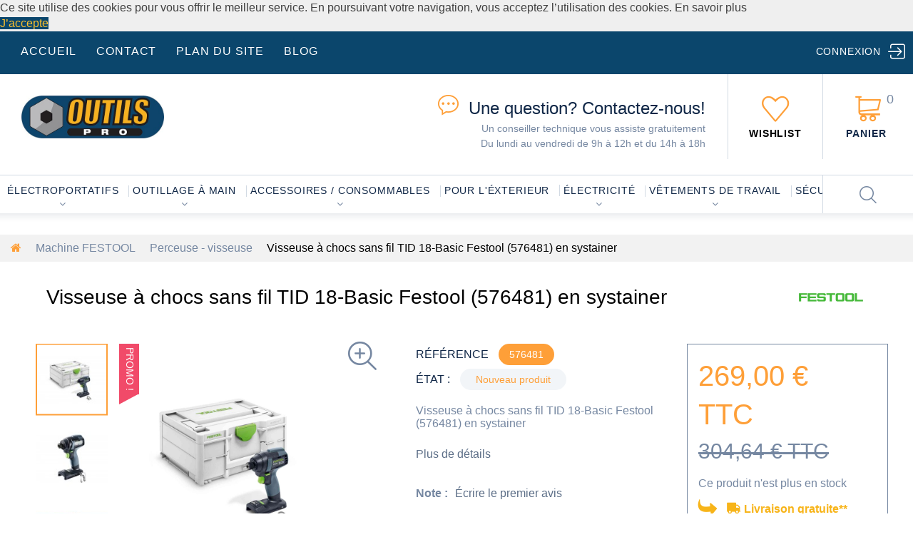

--- FILE ---
content_type: text/html; charset=utf-8
request_url: https://outils-pro.fr/perceuse-visseuse-festool/visseuse-chocs-tid-18-basic-2768.html
body_size: 17539
content:
<!DOCTYPE HTML>
<!--[if lt IE 7]>
<html class="no-js lt-ie9 lt-ie8 lt-ie7"  lang="fr-fr" ><![endif]-->
<!--[if IE 7]>
<html class="no-js lt-ie9 lt-ie8 ie7"  lang="fr-fr" ><![endif]-->
<!--[if IE 8]>
<html class="no-js lt-ie9 ie8"  lang="fr-fr" ><![endif]-->
<!--[if gt IE 8]>
<html class="no-js ie9"  lang="fr-fr" ><![endif]-->
<html lang="fr-fr">
<head>
  <meta charset="utf-8"/>
  <title>Visseuse à chocs sans fil TID 18-Basic Festool (576481) en systainer - Outils Pro</title>


      <meta name="description" content="Visseuse à chocs sans fil TID 18-Basic Festool (576481) en systainer"/>
      	<link itemprop="url" href="https://outils-pro.fr/perceuse-visseuse-festool/visseuse-chocs-tid-18-basic-2768.html" />
    <link rel="canonical" href="https://outils-pro.fr/perceuse-visseuse-festool/visseuse-chocs-tid-18-basic-2768.html" />
    <meta name="robots" content="index,follow" />
  <meta name="google-site-verification" content="dwdXHih2TEw9TCLq6CiuM7p8Q74CTOLCtf6pOKMQHR8" />
  <meta name="viewport" content="width=device-width, minimum-scale=0.25, maximum-scale=1.0, initial-scale=1.0"/>
  <meta name="apple-mobile-web-app-capable" content="yes"/>
  
  <link rel="icon" type="image/vnd.microsoft.icon" href="/img/favicon.ico?1762269605"/>
  <link rel="shortcut icon" type="image/x-icon" href="/img/favicon.ico?1762269605"/>
            <link rel="stylesheet" href="https://outils-pro.fr/themes/outils/cache/v_96_7589af084a0b70dfc131ecfbeaa4a2e3_all.css" media="all"/>
          <link rel="stylesheet" href="https://outils-pro.fr/themes/outils/cache/v_96_d8dd694b9a3893eab2f8f60bd290764b_print.css" media="print"/>
        <!--Calin : custom css file-->
  <link rel="stylesheet" href="https://outils-pro.fr/themes/outils/css/custom.css" type="text/css" media="print" />
      <script type="text/javascript">
var CUSTOMIZE_TEXTFIELD = 1;
var FancyboxI18nClose = 'Fermer';
var FancyboxI18nNext = 'Suivant';
var FancyboxI18nPrev = 'Pr&eacute;c&eacute;dent';
var PS_CATALOG_MODE = false;
var added_to_wishlist = 'Le produit a été ajouté à votre liste.';
var ajax_allowed = true;
var ajaxsearch = true;
var allowBuyWhenOutOfStock = false;
var attribute_anchor_separator = '-';
var attributesCombinations = [];
var availableLaterValue = '';
var availableNowValue = '';
var baseDir = 'https://outils-pro.fr/';
var baseUri = 'https://outils-pro.fr/';
var contentOnly = false;
var currency = {"id":1,"name":"Euro","iso_code":"EUR","iso_code_num":"978","sign":"\u20ac","blank":"1","conversion_rate":"1.000000","deleted":"0","format":"2","decimals":"1","active":"1","prefix":"","suffix":" \u20ac","id_shop_list":[],"force_id":false};
var currencyBlank = 1;
var currencyFormat = 2;
var currencyRate = 1;
var currencySign = '€';
var currentDate = '2026-01-21 22:52:11';
var customerGroupWithoutTax = false;
var customizationFields = false;
var customizationIdMessage = 'Personnalisation';
var default_eco_tax = 0;
var delete_txt = 'Supprimer';
var displayList = false;
var displayPrice = 0;
var doesntExist = 'Ce produit n\'existe pas dans cette déclinaison. Vous pouvez néanmoins en sélectionner une autre.';
var doesntExistNoMore = 'Ce produit n\'est plus en stock';
var doesntExistNoMoreBut = 'avec ces options mais reste disponible avec d\'autres options';
var ecotaxTax_rate = 0;
var fieldRequired = 'Veuillez remplir tous les champs, puis enregistrer votre personnalisation';
var freeProductTranslation = 'Offert !';
var freeShippingTranslation = 'Livraison gratuite !';
var generated_date = 1769032331;
var groupReduction = 0;
var group_reduction = 0;
var hasDeliveryAddress = false;
var highDPI = false;
var idDefaultImage = 5916;
var id_lang = 1;
var id_product = 2768;
var img_dir = 'https://outils-pro.fr/themes/outils/img/';
var img_prod_dir = 'https://outils-pro.fr/img/p/';
var img_ps_dir = 'https://outils-pro.fr/img/';
var instantsearch = false;
var isGuest = 0;
var isLogged = 0;
var isMobile = false;
var jqZoomEnabled = false;
var loggin_required = 'Vous devez être connecté pour gérer votre liste d\'envies.';
var maxQuantityToAllowDisplayOfLastQuantityMessage = 3;
var minimalQuantity = 1;
var mywishlist_url = 'https://outils-pro.fr/module/blockwishlist/mywishlist';
var noTaxForThisProduct = false;
var oosHookJsCodeFunctions = [];
var page_name = 'product';
var placeholder_blocknewsletter = 'Saisissez votre adresse e-mail';
var priceDisplayMethod = 0;
var priceDisplayPrecision = 2;
var productAvailableForOrder = true;
var productBasePriceTaxExcl = 253.866667;
var productBasePriceTaxExcluded = 253.866667;
var productBasePriceTaxIncl = 304.64;
var productColumns = '1';
var productHasAttributes = false;
var productPrice = 269;
var productPriceTaxExcluded = 253.866667;
var productPriceTaxIncluded = 304.64;
var productPriceWithoutReduction = 304.64;
var productReference = '576481';
var productShowPrice = true;
var productUnitPriceRatio = 0;
var product_fileButtonHtml = 'Ajouter';
var product_fileDefaultHtml = 'Aucun fichier sélectionné';
var product_specific_price = {"id_specific_price":"655","id_specific_price_rule":"0","id_cart":"0","id_product":"2768","id_shop":"0","id_shop_group":"0","id_currency":"0","id_country":"0","id_group":"0","id_customer":"0","id_product_attribute":"0","price":"-1.000000","from_quantity":"1","reduction":"35.640000","reduction_tax":"1","reduction_type":"amount","from":"0000-00-00 00:00:00","to":"0000-00-00 00:00:00","score":"32"};
var quantitiesDisplayAllowed = false;
var quantityAvailable = 0;
var quickView = false;
var reduction_percent = 0;
var reduction_price = 35.64;
var removingLinkText = 'supprimer cet article du panier';
var revwsData = {"visitor":{"type":"guest","id":5440664,"firstName":"","lastName":"","pseudonym":"","nameFormat":"fullName","email":"","language":1,"toReview":{"product":[]},"reviewed":{"product":[]}},"settings":{"version":"1.2.2","api":"https:\/\/outils-pro.fr\/module\/revws\/api","appJsUrl":"\/modules\/revws\/views\/js\/front-1_2_2.js","loginUrl":"https:\/\/outils-pro.fr\/connexion?back=","csrf":"1156651e1d141c771b9c9fda2bea97e4-027932dadac00a3fd1b945b33851cc04","shopName":"Outils Pro","theme":{"shape":{"label":"Star","viewBox":"-489 216 20 20","path":"M-475.072 222.324l4.597.665c.932.13 1.305 1.27.63 1.93l-3.322 3.24c-.268.26-.39.637-.326 1.005l.788 4.58c.16.926-.813 1.635-1.647 1.2l-4.113-2.16c-.33-.174-.726-.173-1.057 0l-4.11 2.165c-.833.438-1.807-.27-1.65-1.197l.783-4.58c.07-.37-.06-.745-.32-1.006l-3.33-3.24c-.67-.657-.3-1.803.63-1.94l4.6-.67c.37-.054.69-.287.854-.62l2.05-4.17c.417-.843 1.62-.844 2.04 0l2.057 4.163c.166.336.486.568.856.62z","strokeWidth":1},"shapeSize":{"product":14,"list":14,"create":70}},"dateFormat":"d\/m\/Y","criteria":{"1":{"id":1,"entityType":"product","global":true,"active":true,"label":"Qualit\u00e9"}},"preferences":{"allowEmptyTitle":true,"allowEmptyReviews":true,"allowReviewWithoutCriteria":true,"allowGuestReviews":true,"allowImages":false,"allowNewImages":true,"allowMultipleReviews":false,"customerReviewsPerPage":5,"customerMaxRequests":3,"showSignInButton":true,"placement":"tab","displayCriteria":"none","microdata":true},"gdpr":{"mode":"none","active":false,"text":""}},"reviews":[],"entities":{"product":{"2768":{"id":2768,"name":"Visseuse \u00e0 chocs sans fil TID 18-Basic Festool (576481) en systainer","url":"https:\/\/outils-pro.fr\/perceuse-visseuse-festool\/visseuse-chocs-tid-18-basic-2768.html","image":"https:\/\/outils-pro.fr\/5916-home_default\/visseuse-chocs-tid-18-basic.jpg","criteria":[1]}}},"lists":{"product-reviews":{"total":0,"page":0,"pages":0,"pageSize":5,"order":"date","orderDir":"desc","reviews":[],"id":"product-reviews","conditions":{"entity":{"type":"product","id":2768}}}},"widgets":{"product-reviews":{"type":"entityList","entityType":"product","entityId":2768,"listId":"product-reviews","allowPaging":true,"microdata":true,"id":"product-reviews"}},"translations":{"Are you sure you want to delete this review?":"\u00cates-vous s\u00fbr de vouloir supprimer cet avis ?","Attach images":"Joindre des images","Be the first to write a review!":"\u00c9crire le premier avis","By submitting this review you agree to use of your data as outlined in our privacy policy":"En soumettant cet avis, vous acceptez d'utiliser vos donn\u00e9es conform\u00e9ment \u00e0 notre politique de confidentialit\u00e9","Cancel":"Annuler","Close":"Fermer","Could you review these products?":"Pouvez-vous noter ces produits ?","Create review":"Ecrire mon avis","Delete review":"Supprimer cet avis","Edit review":"Modifier cet avis","Failed to create review":"Echec de la cr\u00e9ation de l'avis","Failed to delete review":"\u00c9chec de la suppression de l'avis","Failed to load reviews":"\u00c9chec du chargement de l'avis","Failed to update review":"\u00c9chec de la modification de l'avis","Failed to upload file: %s":"Echec du t\u00e9l\u00e9chargement du fichier %s","Invalid number":"Nombre invalide","No customer reviews for the moment.":"Aucun avis actuellement","No":"Non","Please enter review details":"Veuillez \u00e9crire votre avis","Please enter review title":"Veuillez renseigner le titre","Please enter your email address":"Veuillez saisir votre adresse e-mail","Please enter your name":"Veuillez entrer votre nom","Please provide valid email address":"Adresse e-mail non valide","Please provide your name":"Veuillez renseigner votre nom","Please review %s":"Votre avis sur : %s","Reply from %s:":"R\u00e9ponse de %s:","Report abuse":"Signaler cet avis","Review content must be set":"Votre avis ne peut \u00eatre vide","Review deleted":"Avis supprim\u00e9","Review details":"Votre avis","Review has been created":"Avis enregistr\u00e9","Review has been updated":"Avis mis \u00e0 jour","Review title must be set":"Le titre de l'avis doit \u00eatre renseign\u00e9","Review title":"Titre de votre avis","Save":"Enregistrer","Sign in to write a review":"Connectez-vous pour \u00e9crire un avis","Thank you for reporting this review":"Merci d'avoir signal\u00e9 un commentaire","Thank you for your vote!":"Merci pour votre vote","This review hasn't been approved yet":"Cet avis n'a pas encore \u00e9t\u00e9 valid\u00e9","Update review":"Modifier cet avis","Verified purchase":"Client v\u00e9rifi\u00e9","Was this comment useful to you?":"Cet avis vous a-t-il \u00e9t\u00e9 utile ?","Write your review!":"Donnez votre avis !","Yes":"Oui","You haven't written any review yet":"Vous n'avez pas encore \u00e9crit d'avis","Your email address":"Votre adresse e-mail","Your name":"Votre nom","Your reviews":"Votre avis","by":"De"},"initActions":[]};
var roundMode = 2;
var search_url_local = 'https://outils-pro.fr/module/tmsearch/search';
var specific_currency = false;
var specific_price = -1;
var static_token = '0126fb33ae0ff63558fe8e39b900aa74';
var stock_management = 1;
var taxRate = 20;
var tm_cps_carousel_auto = 0;
var tm_cps_carousel_auto_control = 0;
var tm_cps_carousel_auto_hover = 1;
var tm_cps_carousel_auto_pause = 3000;
var tm_cps_carousel_control = 0;
var tm_cps_carousel_hide_control = 1;
var tm_cps_carousel_item_scroll = 1;
var tm_cps_carousel_loop = 1;
var tm_cps_carousel_nb = 4;
var tm_cps_carousel_pager = 0;
var tm_cps_carousel_random = 0;
var tm_cps_carousel_slide_margin = 20;
var tm_cps_carousel_slide_width = 180;
var tm_cps_carousel_speed = 500;
var tmsearch_description = true;
var tmsearch_height = 180;
var tmsearch_image = true;
var tmsearch_limit = true;
var tmsearch_limit_num = 3;
var tmsearch_manufacturer = true;
var tmsearch_price = true;
var tmsearch_reference = true;
var tmsearch_scroll = false;
var toBeDetermined = 'À définir';
var token = '0126fb33ae0ff63558fe8e39b900aa74';
var uploading_in_progress = 'Envoi en cours, veuillez patienter...';
var usingSecureMode = true;
var wishlistProductsIds = false;
</script>

          <script src="https://outils-pro.fr/themes/outils/cache/v_85_65c6259c6f7ca9ba9fed43828b4a6fa3.js"></script>
        
			<script type="text/javascript">
				(window.gaDevIds=window.gaDevIds||[]).push('d6YPbH');
				(function(i,s,o,g,r,a,m){i['GoogleAnalyticsObject']=r;i[r]=i[r]||function(){
				(i[r].q=i[r].q||[]).push(arguments)},i[r].l=1*new Date();a=s.createElement(o),
				m=s.getElementsByTagName(o)[0];a.async=1;a.src=g;m.parentNode.insertBefore(a,m)
				})(window,document,'script','//www.google-analytics.com/analytics.js','ga');
				ga('create', 'UA-46451885-11', 'auto');
				ga('require', 'ec');</script><script type="text/javascript">
						var checkCaptchaUrl ="/modules/eicaptcha/eicaptcha-ajax.php";
						var RecaptachKey = "6Lcil1AUAAAAAPTxyvcBo0u5rZIiGqr07PmvzZkj";
						var RecaptchaTheme = "light";
					</script>
					<script src="https://www.google.com/recaptcha/api.js?onload=onloadCallback&render=explicit&hl=fr" async defer></script>
					<script type="text/javascript" src="/modules/eicaptcha//views/js/eicaptcha-modules.js"></script><script>			
	var zoom_type = "lens";
	var zoom_lens_size  = "100";
	var zoom_cursor_type = "default";
	var zoom_lens_opacity = "0.5";
	var zoom_scroll = "1";
	var zoom_easing = "1";
	var zoom_fade_in = "1400";
    var zoom_fade_out = "500";
    var zoom_lens_shape = "round"; 
</script>
<script>
	function restartElevateZoom(){
		$(".zoomContainer").remove();
		applyElevateZoom();
	}
</script>
                <script type="text/javascript">
                    var pfeatures = {"22":{"274":{"id_product":"2768","id_feature":"22","name":"Alimentation","id_feature_value":"274","value":"Batterie"}},"25":{"311":{"id_product":"2768","id_feature":"25","name":"D\u00e9lai de livraison","id_feature_value":"311","value":"Exp\u00e9di\u00e9 sous 24h"}}},
                    feature_positions = {"26":[],"25":["331","311","312","313","314"],"24":[],"23":[],"22":["310","275","274"],"21":[],"20":[]},
                    features_position = ["26","25","24","23","22","21","20"],
                    ordered_features = new Array();
                            ordered_features[0] = {"25":["331","311","312","313","314"]};
                            ordered_features[1] = {"22":["310","275","274"]};
                </script>
  <!--Cookie message-->
		<link rel="stylesheet" href="https://outils-pro.fr/themes/outils/css/cookies/cookieconsent.min.css" type="text/css" media="print" />
		<script type="text/javascript" src="https://outils-pro.fr/themes/outils/js/cookies/cookieconsent.min.js"></script>
		<script>
            window.addEventListener("load", function(){
                window.cookieconsent.initialise({
                    "palette": {
                        "popup": {
                            "background": "#efefef",
                            "text": "#404040"
                        },
                        "button": {
                            "background": "#0b466c",
                            "text": "#fcc02d",
                            "border": "#fcc02d"
                        }
                    },
                    "content": {
                        "message": "Ce site utilise des cookies pour vous offrir le meilleur service. En poursuivant votre navigation, vous acceptez l’utilisation des cookies.",
                        "dismiss": "J’accepte",
                        "link": "En savoir plus",
                        "href": "https://outils-pro.fr/content/vie-privee-cookies-6"
                    }
                })});
		</script>
          <!--[if IE 8]>
  <script src="https://oss.maxcdn.com/libs/html5shiv/3.7.0/html5shiv.js"></script>
  <script src="https://oss.maxcdn.com/libs/respond.js/1.3.0/respond.min.js"></script>
  <![endif]-->
<!-- Global site tag (gtag.js) - Google Analytics -->


<!-- Global site tag (gtag.js) - Google Analytics -->
<script async src="https://www.googletagmanager.com/gtag/js?id=UA-46451885-11"></script>
<script>
  window.dataLayer = window.dataLayer || [];
  function gtag(){dataLayer.push(arguments);}
  gtag('js', new Date());

  gtag('config', 'UA-46451885-11');
  gtag('config', 'AW-976461517');
</script>


<!-- Event remarketing dinamic -->

</head>
<body id="product" class="product product-2768 product-visseuse-chocs-tid-18-basic category-68 category-perceuse-visseuse-festool hide-left-column hide-right-column lang_fr  one-column">
<!--[if IE 8]>
<div style='clear:both;height:59px;padding:0 15px 0 15px;position:relative;z-index:10000;text-align:center;'><a href="//www.microsoft.com/windows/internet-explorer/default.aspx?ocid=ie6_countdown_bannercode"><img src="http://storage.ie6countdown.com/assets/100/images/banners/warning_bar_0000_us.jpg" border="0" height="42" width="820" alt="You are using an outdated browser. For a faster, safer browsing experience, upgrade for free today."/></a></div>
<![endif]-->
<div id="page">
  <div id="toTop" style="display: block;"></div>
  <div id="preloader"></div>
  <div class="header-container">
  	
        <header id="header">

            
                                              <div class="nav">
              <span class="current"></span>
              <nav>
                <div class="compare_wishlist">
                  <div class="lnks_wishlist">
                    <a href="https://outils-pro.fr/module/blockwishlist/mywishlist" title="My wishlists">
                      <span>Wishlist</span>
                    </a>
                  </div>
                  
                </div>
                <div class="search_box">
<span class="current current_search"></span>
<div id="tmsearch" class="toogle_content">
	<form id="tmsearchbox" method="get" action="//outils-pro.fr/recherche" >
		<input type="hidden" name="controller" value="search" />
		<input type="hidden" name="orderby" value="position" />
		<input type="hidden" name="orderway" value="desc" />
		<input class="tm_search_query form-control" type="text" id="tm_search_query" name="search_query" placeholder="Rechercher..." value="" />
		<button type="submit" name="tm_submit_search" class="btn btn-default button-search">
			<span>Rechercher...</span>
		</button>
	</form>
</div>
</div><!-- Block permanent links module HEADER -->
<ul id="header_links">
  <li id="header_link_home">
    <a href="https://outils-pro.fr/" title="Outils Pro">
      accueil
    </a>
  </li>
  <li id="header_link_contact">
    <a  href="https://outils-pro.fr/nous-contacter" title="contact">
      contact
    </a>
  </li>
  <li id="header_link_sitemap">
    <a  href="https://outils-pro.fr/plan-site" title="plan du site">
      plan du site
    </a>
  </li>
  <li id="header_link_blog">
    <a  href="https://outils-pro.fr/blog.html">
      blog
    </a>
  </li>
</ul>
<!-- /Block permanent links module HEADER --><div id="header-login" >
    <div class="current header_user_info"><a href="#" onclick="return false;">Connexion</a></div>
    <ul id="header-login-content" class="toogle_content">
                    <li>
                <span class="cross current"></span>
                <h4>Connexion</h4>
                <form action="https://outils-pro.fr/connexion" method="post" id="header_login_form">
                    <div id="create_header_account_error" class="alert alert-danger" style="display:none;"></div>
                    <div class="form_content clearfix">
                        <div class="form-group">
                            <input class="is_required validate account_input form-control" placeholder="Adresse e-mail" data-validate="isEmail" type="text" id="header-email" name="header-email" value="" />
                        </div>
                        <div class="form-group">
                            <span><input class="is_required validate account_input form-control" placeholder="Mot de passe" type="password" data-validate="isPasswd" id="header-passwd" name="header-passwd" value="" autocomplete="off" /></span>
                        </div>
                        <p class="submit">
                            <button type="button" id="HeaderSubmitLogin" name="HeaderSubmitLogin" class="btn btn-primary btn-md">
                                    Connexion
                            </button>
                        </p>
                        <p>
                        	<a href="https://outils-pro.fr/mon-compte" class="btn btn-default create btn-md">Créez votre compte</a>
                        </p>
                        <div class="clearfix">
                        	
                        </div>
                    </div>
                </form>
            </li>
            </ul>
</div>
              </nav>
            </div>
            <div class="header-content">
              <div id="header_logo">
                <a href="https://outils-pro.fr/" title="Outils Pro">
                  <img class="logo img-responsive" src="https://outils-pro.fr/img/outils-pro-logo-1638978406.jpg" alt="Outils Pro" width="500" height="150"/>
                </a>
              </div>
              <!-- MODULE Block cart -->
  <div class="cartBox clearfix">
  <div class="shopping_cart">
    <a href="https://outils-pro.fr/commande" title="Voir mon panier" rel="nofollow">
      <b>Panier</b>
      <span class="ajax_cart_quantity unvisible">0</span>
      <span class="ajax_cart_product_txt unvisible">Produit</span>
      <span class="ajax_cart_product_txt_s unvisible">Produits</span>
      <span class="ajax_cart_total unvisible">
              </span>
      <span class="ajax_cart_no_product">(vide)</span>
          </a>
          <div class="cart_block block">
        <div class="block_content">
          <!-- block list of products -->
          <div class="cart_block_list">
                        <p class="cart_block_no_products">
              Aucun produit
            </p>
                                    <div class="bottom_cart">
              <div class="cart-prices">
                <div class="cart-prices-line first-line ">
                  <span class="cart_block_shipping_cost ajax_cart_shipping_cost">
                                          À définir                                      </span>
                  <span>
                    Livraison
                  </span>
                </div>
                                                  <div class="cart-prices-line">
                    <span class="price cart_block_tax_cost ajax_cart_tax_cost">0,00 €</span>
                    <span>Taxes</span>
                  </div>
                                <div class="cart-prices-line last-line">
                  <span class="price cart_block_total ajax_block_cart_total">0,00 €</span>
                  <span>Total</span>
                </div>
                                  <p>
                                      Les prix sont TTC
                                    </p>
                              </div>
              <p class="cart-buttons">
                <a id="button_order_cart" class="btn btn-primary btn-md" href="https://outils-pro.fr/commande" title="Commander" rel="nofollow">
                  <span>
                    Commander
                  </span>
                </a>
              </p>
            </div>
          </div>
        </div>
      </div><!-- .cart_block -->
      </div>
  </div>




  <div id="layer_cart">
    <div class="clearfix">
      <div class="layer_cart_product col-xs-12 col-sm-6">
        <span class="cross" title="Fermer la fenêtre"></span>
        <span class="title">
          Produit ajouté au panier avec succès
        </span>
        <div class="product-image-container layer_cart_img">
        </div>
        <div class="layer_cart_product_info">
          <span id="layer_cart_product_title" class="product-name"></span>
          <span id="layer_cart_product_attributes"></span>
          <div>
            <strong class="dark">Quantité</strong>
            <span id="layer_cart_product_quantity"></span>
          </div>
          <div>
            <strong class="dark">Total</strong>
            <span id="layer_cart_product_price"></span>
          </div>
        </div>
      </div>
      <div class="layer_cart_cart col-xs-12 col-sm-6">
        <span class="title">
          <!-- Plural Case [both cases are needed because page may be updated in Javascript] -->
          <span class="ajax_cart_product_txt_s  unvisible">
            Il y a <span class="ajax_cart_quantity">0</span> produits dans votre panier.
          </span>
          <!-- Singular Case [both cases are needed because page may be updated in Javascript] -->
          <span class="ajax_cart_product_txt ">
            Il y a 1 produit dans votre panier.
          </span>
        </span>

        <div class="layer_cart_row">
          <strong class="dark">
            Total produits
                                          TTC
                                    </strong>
          <span class="ajax_block_products_total">
                      </span>
        </div>

                <div class="layer_cart_row">
          <strong class="dark unvisible">
            Frais de port&nbsp;TTC          </strong>
          <span class="ajax_cart_shipping_cost unvisible">
                           À définir                      </span>
        </div>
                  <div class="layer_cart_row">
            <strong class="dark">Taxes</strong>
            <span class="price cart_block_tax_cost ajax_cart_tax_cost">0,00 €</span>
          </div>
                <div class="layer_cart_row">  
          <strong class="dark">
            Total
                                          TTC
                                    </strong>
          <span class="ajax_block_cart_total">
                      </span>
        </div>
        <div class="button-container">  
          <span class="continue btn btn-default btn-md icon-left" title="Continuer mes achats">
            <span>
              Continuer mes achats
            </span>
          </span>
          <a class="btn btn-primary btn-md icon-right" href="https://outils-pro.fr/commande" title="Commander" rel="nofollow">
            <span>
              Commander
            </span>
          </a>  
        </div>
      </div>
    </div>
    <div class="crossseling"></div>
  </div> <!-- #layer_cart -->
  <div class="layer_cart_overlay"></div>

<!-- /MODULE Block cart -->    <div id="tmhtmlcontent_top">
    <ul class="tmhtmlcontent-top clearfix row">
              <li class="tmhtmlcontent-item-1 col-xs-4 ">
                                                            <div class="item-html">
                <p class="phone_box">
<a href="/index.php?controller=contact"><span>Une question?</span> Contactez-nous!</a>
</p>
<p class="desc_box">Un conseiller technique vous assiste gratuitement<br /> Du lundi au vendredi de 9h à 12h et du 14h à 18h</p>
              </div>
                                </li>
          </ul>
  </div>
            <div class="top_menu top-level tmmegamenu_item"><div class="menu_indent">
            <div class="menu-title tmmegamenu_item"><span>Menu</span></div>
            <ul class="menu clearfix top-level-menu tmmegamenu_item"><li class=" simple top-level-menu-li tmmegamenu_item it_93578615"><a class="it_93578615 top-level-menu-li-a tmmegamenu_item" href="https://outils-pro.fr/outillage-electroportatif-278">Électroportatifs</a><ul class="is-simplemenu tmmegamenu_item first-level-menu it_93578615"><li class="category"><a href="https://outils-pro.fr/perceuses-visseuses-boulonneuses-285" title="Perceuses, visseuses, boulonneuses">Perceuses, visseuses, boulonneuses</a></li><li class="category"><a href="https://outils-pro.fr/perforateurs-286" title="Perforateurs">Perforateurs</a></li><li class="category"><a href="https://outils-pro.fr/meuleuses-287" title="Meuleuses">Meuleuses</a></li><li class="category"><a href="https://outils-pro.fr/scies-circulaires-288" title="Scies circulaires">Scies circulaires</a></li><li class="category"><a href="https://outils-pro.fr/scies-sauteuses-289" title="Scies sauteuses">Scies sauteuses</a></li><li class="category"><a href="https://outils-pro.fr/ponceuses-290" title="Ponceuses">Ponceuses</a></li><li class="category"><a href="https://outils-pro.fr/aspirateurs-extracteurs-poussiere-291" title="Aspirateurs / extracteurs de poussiere">Aspirateurs / extracteurs de poussiere</a></li><li class="category"><a href="https://outils-pro.fr/outils-mesure-292" title="Outils de mesure">Outils de mesure</a></li><li class="category"><a href="https://outils-pro.fr/radio-chantier-293" title="Radio de chantier">Radio de chantier</a></li></ul></li><li class=" simple top-level-menu-li tmmegamenu_item it_98735190"><a class="it_98735190 top-level-menu-li-a tmmegamenu_item" href="https://outils-pro.fr/outillage-main-279">Outillage à main</a><ul class="is-simplemenu tmmegamenu_item first-level-menu it_98735190"><li class="category"><a href="https://outils-pro.fr/caisses-outils-294" title="Caisses à outils">Caisses à outils</a></li><li class="category"><a href="https://outils-pro.fr/cles-douilles-295" title="Clés et douilles">Clés et douilles</a></li><li class="category"><a href="https://outils-pro.fr/tournevis-296" title="Tournevis">Tournevis</a></li><li class="category"><a href="https://outils-pro.fr/pinces-tenailles-297" title="Pinces tenailles">Pinces tenailles</a></li><li class="category"><a href="https://outils-pro.fr/outils-decoupe-298" title="Outils de decoupe">Outils de decoupe</a></li><li class="category"><a href="https://outils-pro.fr/marteaux-massettes-299" title="Marteaux, massettes">Marteaux, massettes</a></li><li class="category"><a href="https://outils-pro.fr/outils-de-mesure-300" title="Outils de mesure">Outils de mesure</a></li><li class="category"><a href="https://outils-pro.fr/materiel-chantier-301" title="Materiel de chantier">Materiel de chantier</a></li><li class="category"><a href="https://outils-pro.fr/poncage-manuel-317" title="Ponçage manuel">Ponçage manuel</a></li></ul></li><li class=" simple top-level-menu-li tmmegamenu_item it_50235756"><a class="it_50235756 top-level-menu-li-a tmmegamenu_item" href="https://outils-pro.fr/accessoires-consommables-280">Accessoires / consommables</a><ul class="is-simplemenu tmmegamenu_item first-level-menu it_50235756"><li class="category"><a href="https://outils-pro.fr/abrasifs-302" title="Abrasifs">Abrasifs</a></li><li class="category"><a href="https://outils-pro.fr/chargeurs-batteries-303" title="Chargeurs et batteries">Chargeurs et batteries</a></li><li class="category"><a href="https://outils-pro.fr/forets-embouts-scies-cloches-304" title="Forets, embouts, scies cloches">Forets, embouts, scies cloches</a></li><li class="category"><a href="https://outils-pro.fr/pour-ponceuses-305" title="Pour ponceuses">Pour ponceuses</a></li><li class="category"><a href="https://outils-pro.fr/pour-aspirateurs-306" title="Pour aspirateurs">Pour aspirateurs</a></li><li class="category"><a href="https://outils-pro.fr/pour-compresseurs-307" title="Pour compresseurs">Pour compresseurs</a></li><li class="category"><a href="https://outils-pro.fr/polissage-316" title="Pour polissage">Pour polissage</a></li><li class="category"><a href="https://outils-pro.fr/pour-scies-322" title="Pour scies">Pour scies</a></li><li class="category"><a href="https://outils-pro.fr/pour-visseuses-318" title="Pour visseuses">Pour visseuses</a></li><li class="category"><a href="https://outils-pro.fr/amenagement-321" title="Aménagement">Aménagement</a></li><li class="category"><a href="https://outils-pro.fr/entretien-308" title="Entretien">Entretien</a></li><li class="category"><a href="https://outils-pro.fr/accessoires-smartphone-320" title="Accessoires smartphone">Accessoires smartphone</a></li><li class="category"><a href="https://outils-pro.fr/accessoires-informatique-325" title="Accessoires informatique">Accessoires informatique</a></li></ul></li><li class=" top-level-menu-li tmmegamenu_item it_12439225"><a class="it_12439225 top-level-menu-li-a tmmegamenu_item" href="https://outils-pro.fr/jardin-amenagement-exterior-281">Pour l'éxterieur</a></li><li class=" simple top-level-menu-li tmmegamenu_item it_16858189"><a class="it_16858189 top-level-menu-li-a tmmegamenu_item" href="https://outils-pro.fr/electricite-282">Électricité</a><ul class="is-simplemenu tmmegamenu_item first-level-menu it_16858189"><li class="category"><a href="https://outils-pro.fr/ampoules-309" title="Ampoules">Ampoules</a></li><li class="category"><a href="https://outils-pro.fr/lampes-310" title="Lampes">Lampes</a></li><li class="category"><a href="https://outils-pro.fr/fils-cables-311" title="Fils et câbles">Fils et câbles</a></li></ul></li><li class=" simple top-level-menu-li tmmegamenu_item it_14128706"><a class="it_14128706 top-level-menu-li-a tmmegamenu_item" href="https://outils-pro.fr/vetements-travail-283">Vêtements de travail</a><ul class="is-simplemenu tmmegamenu_item first-level-menu it_14128706"><li class="category"><a href="https://outils-pro.fr/pantalons-312" title="Pantalons">Pantalons</a></li><li class="category"><a href="https://outils-pro.fr/vestes-313" title="Vestes">Vestes</a></li><li class="category"><a href="https://outils-pro.fr/chaussures-314" title="Chaussures">Chaussures</a></li><li class="category"><a href="https://outils-pro.fr/t-shirts-315" title="T-shirts">T-shirts</a></li><li class="category"><a href="https://outils-pro.fr/sous-vetements-323" title="Sous-vêtements">Sous-vêtements</a></li><li class="category"><a href="https://outils-pro.fr/protection-327" title="Protection">Protection</a></li></ul></li><li class=" top-level-menu-li tmmegamenu_item it_92343259"><a class="it_92343259 top-level-menu-li-a tmmegamenu_item" href="https://outils-pro.fr/securite-319">Sécurité</a></li></ul>
    
            </div></div>
    
              <div class="clearfix"></div>
            </div>
            <div class="clearfix"></div>
                            </header>
  </div>
  <div class="columns-container">
          <!-- Breadcrumb -->

<div class="breadcrumb clearfix">
  <ul>
    <li class="home">
      <a class="home" href="https://outils-pro.fr/" title="retour &agrave; Accueil">
        <i class="fa fa-home"></i>
      </a>
    </li>
                                                    <li class="crumb-1">
            <a href="https://outils-pro.fr/machine-festool-56" title="Machine FESTOOL" data-gg="">Machine FESTOOL</a>          </li>
                  <li class="crumb-2">
            <a href="https://outils-pro.fr/perceuse-visseuse-festool-68" title="Perceuse - visseuse" data-gg="">Perceuse - visseuse</a>          </li>
                  <li class="crumb-3 last">
            Visseuse à chocs sans fil TID 18-Basic Festool (576481) en systainer          </li>
                    </ul>
</div>

<!-- /Breadcrumb -->
     	<div id="slider_row" class="row">
                                </div>


          
        <div id="columns">
      <div class="row">
        <div class="large-left col-sm-12">
          <div class="row">
            <div id="center_column" class="center_column col-xs-12 col-sm-12">
              <div class="center_indent">

  

  
                <div itemscope itemtype="https://schema.org/Product">
    <meta itemprop="url" content="https://outils-pro.fr/perceuse-visseuse-festool/visseuse-chocs-tid-18-basic-2768.html">
    <div class="primary_block row">
      
            <!-- Prod title and manufacturer-->
     
      <div class="otp-prod-top col-xs-12">
	      <div class="prod-title col-xs-10"> 
	      		<h1 itemprop="name">Visseuse à chocs sans fil TID 18-Basic Festool (576481) en systainer</h1>
	      </div>
	      
      	  <meta itemprop="productID" content="2768">
      	        	  <meta itemprop="mpn" content="576481">
      	        	  <div itemprop="brand" itemtype="https://schema.org/Brand" itemscope>
      		      		<meta itemprop="name" content="Festool" />
      		    		</div>
    		<div itemprop="manufacturer" itemtype="https://schema.org/Organization" itemscope>
      		      		<meta itemprop="name" content="Festool" />
      		    		</div>
	      <div class="prod-manu col-xs-2">
	      	    <a href="https://outils-pro.fr/festool_2" title="Tous les produits Festool" target="_blanc"><img src="https://outils-pro.fr/img/m/2.jpg" /> </a> 
	      </div>
      </div>
      <!-- left infos-->
      <div class="pb-left-column col-xs-12 col-md-5 col-lg-5">
                  <div id="el_prev"></div>
          <div id="el_next"></div>
                <!-- product img-->
        <div id="image-block" class="clearfix is_caroucel">
                                <span class="sale-box no-print">
              <span class="sale-label">Promo !</span>
            </span>
                                <span id="view_full_size">
                              <img id="bigpic" itemprop="image" src="https://outils-pro.fr/5916-tm_large_default/visseuse-chocs-tid-18-basic.jpg" title="Visseuse à chocs sans fil TID 18-Basic Festool (576481) en systainer" alt="Visseuse à chocs sans fil TID 18-Basic Festool (576481) en systainer" width="800" height="800"/>
                                  <span class="span_link no-print"></span>
                                          </span>
                  </div> <!-- end image-block -->

                  <!-- thumbnails -->
          <div id="views_block" class="clearfix">
                          <a id="view_scroll_left" class="" title="Autres vues" href="javascript:{}">
                Pr&eacute;c&eacute;dent
              </a>
                        <div id="thumbs_list">
              <ul id="thumbs_list_frame">
                                                                                                                                        <li id="thumbnail_5916">
                      <a 
                                              href="https://outils-pro.fr/5916-tm_thickbox_default/visseuse-chocs-tid-18-basic.jpg"
                        data-fancybox-group="other-views"
                        class="widthout_jqzoom  fancybox shown"
                        onClick="return false;"
                                            title="Visseuse à chocs sans fil TID 18-Basic Festool (576481) en systainer">
                        <img class="img-responsive" id="thumb_5916" src="https://outils-pro.fr/5916-tm_medium_default/visseuse-chocs-tid-18-basic.jpg" alt="Visseuse à chocs sans fil TID 18-Basic Festool (576481) en systainer" title="Visseuse à chocs sans fil TID 18-Basic Festool (576481) en systainer" height="125" width="125" itemprop="image" />
                      </a>
                    </li>
                                                                                                                        <li id="thumbnail_5917">
                      <a 
                                              href="https://outils-pro.fr/5917-tm_thickbox_default/visseuse-chocs-tid-18-basic.jpg"
                        data-fancybox-group="other-views"
                        class="widthout_jqzoom "
                        onClick="return false;"
                                            title="Visseuse à chocs sans fil TID 18-Basic Festool (576481) en systainer">
                        <img class="img-responsive" id="thumb_5917" src="https://outils-pro.fr/5917-tm_medium_default/visseuse-chocs-tid-18-basic.jpg" alt="Visseuse à chocs sans fil TID 18-Basic Festool (576481) en systainer" title="Visseuse à chocs sans fil TID 18-Basic Festool (576481) en systainer" height="125" width="125" itemprop="image" />
                      </a>
                    </li>
                                                                                                                        <li id="thumbnail_5918">
                      <a 
                                              href="https://outils-pro.fr/5918-tm_thickbox_default/visseuse-chocs-tid-18-basic.jpg"
                        data-fancybox-group="other-views"
                        class="widthout_jqzoom "
                        onClick="return false;"
                                            title="Visseuse à chocs sans fil TID 18-Basic Festool (576481) en systainer">
                        <img class="img-responsive" id="thumb_5918" src="https://outils-pro.fr/5918-tm_medium_default/visseuse-chocs-tid-18-basic.jpg" alt="Visseuse à chocs sans fil TID 18-Basic Festool (576481) en systainer" title="Visseuse à chocs sans fil TID 18-Basic Festool (576481) en systainer" height="125" width="125" itemprop="image" />
                      </a>
                    </li>
                                                                                                                        <li id="thumbnail_5919">
                      <a 
                                              href="https://outils-pro.fr/5919-tm_thickbox_default/visseuse-chocs-tid-18-basic.jpg"
                        data-fancybox-group="other-views"
                        class="widthout_jqzoom "
                        onClick="return false;"
                                            title="Visseuse à chocs sans fil TID 18-Basic Festool (576481) en systainer">
                        <img class="img-responsive" id="thumb_5919" src="https://outils-pro.fr/5919-tm_medium_default/visseuse-chocs-tid-18-basic.jpg" alt="Visseuse à chocs sans fil TID 18-Basic Festool (576481) en systainer" title="Visseuse à chocs sans fil TID 18-Basic Festool (576481) en systainer" height="125" width="125" itemprop="image" />
                      </a>
                    </li>
                                                                                                                        <li id="thumbnail_5920">
                      <a 
                                              href="https://outils-pro.fr/5920-tm_thickbox_default/visseuse-chocs-tid-18-basic.jpg"
                        data-fancybox-group="other-views"
                        class="widthout_jqzoom "
                        onClick="return false;"
                                            title="Visseuse à chocs sans fil TID 18-Basic Festool (576481) en systainer">
                        <img class="img-responsive" id="thumb_5920" src="https://outils-pro.fr/5920-tm_medium_default/visseuse-chocs-tid-18-basic.jpg" alt="Visseuse à chocs sans fil TID 18-Basic Festool (576481) en systainer" title="Visseuse à chocs sans fil TID 18-Basic Festool (576481) en systainer" height="125" width="125" itemprop="image" />
                      </a>
                    </li>
                                                                                                                        <li id="thumbnail_5921">
                      <a 
                                              href="https://outils-pro.fr/5921-tm_thickbox_default/visseuse-chocs-tid-18-basic.jpg"
                        data-fancybox-group="other-views"
                        class="widthout_jqzoom "
                        onClick="return false;"
                                            title="Visseuse à chocs sans fil TID 18-Basic Festool (576481) en systainer">
                        <img class="img-responsive" id="thumb_5921" src="https://outils-pro.fr/5921-tm_medium_default/visseuse-chocs-tid-18-basic.jpg" alt="Visseuse à chocs sans fil TID 18-Basic Festool (576481) en systainer" title="Visseuse à chocs sans fil TID 18-Basic Festool (576481) en systainer" height="125" width="125" itemprop="image" />
                      </a>
                    </li>
                                                                                                                        <li id="thumbnail_5922">
                      <a 
                                              href="https://outils-pro.fr/5922-tm_thickbox_default/visseuse-chocs-tid-18-basic.jpg"
                        data-fancybox-group="other-views"
                        class="widthout_jqzoom "
                        onClick="return false;"
                                            title="Visseuse à chocs sans fil TID 18-Basic Festool (576481) en systainer">
                        <img class="img-responsive" id="thumb_5922" src="https://outils-pro.fr/5922-tm_medium_default/visseuse-chocs-tid-18-basic.jpg" alt="Visseuse à chocs sans fil TID 18-Basic Festool (576481) en systainer" title="Visseuse à chocs sans fil TID 18-Basic Festool (576481) en systainer" height="125" width="125" itemprop="image" />
                      </a>
                    </li>
                                                                                                                        <li id="thumbnail_6779">
                      <a 
                                              href="https://outils-pro.fr/6779-tm_thickbox_default/visseuse-chocs-tid-18-basic.jpg"
                        data-fancybox-group="other-views"
                        class="widthout_jqzoom "
                        onClick="return false;"
                                            title="Visseuse à chocs sans fil TID 18-Basic Festool (576481) en systainer">
                        <img class="img-responsive" id="thumb_6779" src="https://outils-pro.fr/6779-tm_medium_default/visseuse-chocs-tid-18-basic.jpg" alt="Visseuse à chocs sans fil TID 18-Basic Festool (576481) en systainer" title="Visseuse à chocs sans fil TID 18-Basic Festool (576481) en systainer" height="125" width="125" itemprop="image" />
                      </a>
                    </li>
                                                                                                                        <li id="thumbnail_6780">
                      <a 
                                              href="https://outils-pro.fr/6780-tm_thickbox_default/visseuse-chocs-tid-18-basic.jpg"
                        data-fancybox-group="other-views"
                        class="widthout_jqzoom "
                        onClick="return false;"
                                            title="Visseuse à chocs sans fil TID 18-Basic Festool (576481) en systainer">
                        <img class="img-responsive" id="thumb_6780" src="https://outils-pro.fr/6780-tm_medium_default/visseuse-chocs-tid-18-basic.jpg" alt="Visseuse à chocs sans fil TID 18-Basic Festool (576481) en systainer" title="Visseuse à chocs sans fil TID 18-Basic Festool (576481) en systainer" height="125" width="125" itemprop="image" />
                      </a>
                    </li>
                                                                                                                        <li id="thumbnail_6781">
                      <a 
                                              href="https://outils-pro.fr/6781-tm_thickbox_default/visseuse-chocs-tid-18-basic.jpg"
                        data-fancybox-group="other-views"
                        class="widthout_jqzoom "
                        onClick="return false;"
                                            title="Visseuse à chocs sans fil TID 18-Basic Festool (576481) en systainer">
                        <img class="img-responsive" id="thumb_6781" src="https://outils-pro.fr/6781-tm_medium_default/visseuse-chocs-tid-18-basic.jpg" alt="Visseuse à chocs sans fil TID 18-Basic Festool (576481) en systainer" title="Visseuse à chocs sans fil TID 18-Basic Festool (576481) en systainer" height="125" width="125" itemprop="image" />
                      </a>
                    </li>
                                                                                                                        <li id="thumbnail_6782">
                      <a 
                                              href="https://outils-pro.fr/6782-tm_thickbox_default/visseuse-chocs-tid-18-basic.jpg"
                        data-fancybox-group="other-views"
                        class="widthout_jqzoom "
                        onClick="return false;"
                                            title="Visseuse à chocs sans fil TID 18-Basic Festool (576481) en systainer">
                        <img class="img-responsive" id="thumb_6782" src="https://outils-pro.fr/6782-tm_medium_default/visseuse-chocs-tid-18-basic.jpg" alt="Visseuse à chocs sans fil TID 18-Basic Festool (576481) en systainer" title="Visseuse à chocs sans fil TID 18-Basic Festool (576481) en systainer" height="125" width="125" itemprop="image" />
                      </a>
                    </li>
                                                                                                                        <li id="thumbnail_6783" class="last">
                      <a 
                                              href="https://outils-pro.fr/6783-tm_thickbox_default/visseuse-chocs-tid-18-basic.jpg"
                        data-fancybox-group="other-views"
                        class="widthout_jqzoom "
                        onClick="return false;"
                                            title="Visseuse à chocs sans fil TID 18-Basic Festool (576481) en systainer">
                        <img class="img-responsive" id="thumb_6783" src="https://outils-pro.fr/6783-tm_medium_default/visseuse-chocs-tid-18-basic.jpg" alt="Visseuse à chocs sans fil TID 18-Basic Festool (576481) en systainer" title="Visseuse à chocs sans fil TID 18-Basic Festool (576481) en systainer" height="125" width="125" itemprop="image" />
                      </a>
                    </li>
                                                </ul>
            </div> <!-- end thumbs_list -->
                          <a id="view_scroll_right" title="Autres vues" href="javascript:{}">
                Suivant
              </a>
                      </div> 
          <!-- end views-block -->
          <!-- end thumbnails -->
                          <p class="resetimg clear no-print">
            <span id="wrapResetImages" style="display: none;">
              <a href="https://outils-pro.fr/perceuse-visseuse-festool/visseuse-chocs-tid-18-basic-2768.html" data-id="resetImages">
                <i class="fa fa-repeat"></i>
                Afficher toutes les images
              </a>
            </span>
          </p>
              </div>
      <!-- center infos -->
      <div class="pb-right-column col-xs-12 col-md-7 col-lg-7">
      	<div class="row">
      		<div class="left-data col-md-7 col-sm-6 col-xs-12 col-xxs">
      			<div class="product-info-line">
		          		           <p id="product_reference">
		            <label>R&eacute;f&eacute;rence </label>
		            <span class="editable" itemprop="sku" content="576481">576481</span>
		           </p>
		          <!-- availability or doesntExist -->
		          		            <p id="product_condition">
		              <label>&Eacute;tat : </label>
		              		                <link itemprop="itemCondition" href="https://schema.org/NewCondition"/>
		                <span class="editable">Nouveau produit</span>
		              		            </p>
		          		          		        </div>
		        		          		          <p class="warning_inline" id="last_quantities" style="display: none" >Attention : derni&egrave;res pi&egrave;ces disponibles !</p>
		        		        <p id="availability_date" style="display: none;">
		          <span id="availability_date_label">Date de disponibilit&eacute;:</span>
		          <span id="availability_date_value"></span>
		        </p>
		         <!-- Out of stock hook -->
		        <div id="oosHook">
		          
		        </div>
		        
		       <!--Short desc--> 
		       				<div id="short_description_block">
											<div id="short_description_content" class="rte align_justify" itemprop="description">
							<p>Visseuse à chocs sans fil TID 18-Basic Festool (576481) en systainer</p>
														<p>
								<a href="#prod-details-lnk" class="desc-more">
									Plus de d&eacute;tails
								</a>
							</p>
													</div>
									</div> <!-- end short_description_block -->
					        <div class="extra-right"> 
<div id="revws-product-extra">
  <b>Note :</b>
            <a class="revws-product-extra-link" href="#" data-revws-create-trigger="2768">
        Écrire le premier avis
      </a>
      </div>
</div>		        <!--end left data-->
      		</div>
      		<div class="right-data col-md-5 col-sm-6 col-xs-12 col-xxs">
      			      				
		          <!-- add to cart form-->
		          <form id="buy_block" action="https://outils-pro.fr/panier" method="post">
		            <!-- hidden datas -->
		            <p class="hidden">
		              <input type="hidden" name="token" value="0126fb33ae0ff63558fe8e39b900aa74" />
		              <input type="hidden" name="id_product" value="2768" id="product_page_product_id" />
		              <input type="hidden" name="add" value="1" />
		              <input type="hidden" name="id_product_attribute" id="idCombination" value="" />
		            </p>
		            <div class="box-info-product">
		              <div class="content_prices clearfix">
		                		                  <!-- prices -->
		                  <div class="all-price-info">
		                    <p class="our_price_display" itemprop="offers" itemscope itemtype="https://schema.org/Offer">
		                      <meta itemprop="availability" content="https://schema.org/OutOfStock" /><span id="our_price_display" itemprop="price" content="269">269,00 €</span><meta itemprop="priceCurrency" content="EUR" /><meta itemprop="url" content="https://outils-pro.fr/perceuse-visseuse-festool/visseuse-chocs-tid-18-basic-2768.html"><span id="tva"> TTC</span>		                    </p>
		                    <p id="old_price"><span id="old_price_display"><span class="price">304,64 €</span><span class="tva"> TTC</span></span>		                    </p>
		                    <p id="reduction_percent"  style="display:none;"><span id="reduction_percent_display"></span></p>
		                    <p id="reduction_amount" ><span id="reduction_amount_display">-35,64 €</span></p>
		                  </div>
		                  		                   <!-- end prices -->
		                  		                  		                  		                  		                 
		                
		                
		                
		                <div class="clear"></div>
		              </div> <!-- end content_prices -->
		              
		              <div class="product_attributes clearfix">
		                		                <p id="minimal_quantity_wanted_p" style="display: none;">
		                  La quantit&eacute; minimale pour pouvoir commander ce produit est
		                  <b id="minimal_quantity_label">1</b>
		                </p>
		                <div class="clearfix cart-wrapper">
		                  <!-- quantity wanted -->
		                  		                    <p id="quantity_wanted_p" style="display: none;">
		                      <label for="quantity_wanted">Quantit&eacute;</label>
		                      <a href="#" data-field-qty="qty" class="btn btn-default button-minus product_quantity_down">
		                        <span>
		                          <i class="fa fa-minus"></i>
		                        </span>
		                      </a>
		                      <input type="text" onClick="this.select();" min="1" name="qty" id="quantity_wanted" class="text" value="1" />
		                      <a href="#" data-field-qty="qty" class="btn btn-default button-plus product_quantity_up">
		                        <span>
		                          <i class="fa fa-plus"></i>
		                         </span>
		                      </a>
		                      <span class="clearfix"></span>
		                    </p>
		                  		                  <p id="availability_statut">
			                                                                   		Ce produit n&#039;est plus en stock
                        		                    	  			        		</p>
			        		
			        										<p class="prod-delivery">
									<span class="del-icon1"><i class="fa-reply fa-rotate-175"></i></span>
									<span class="del-icon2"><i class="fa-truck fa-mirror"></i></span>
									<span>Livraison gratuite**</span>
								</p>
								<p><a href="https://outils-pro.fr/content/livraison-1" title="Outils Pro - Livraison"><span>**Livraison en France m&eacute;tropolitaine uniquement</span></a></p>
												
		                  <div id="add_to_cart_product_page_button"  class="unvisible">
		                    <p id="add_to_cart" class="buttons_bottom_block no-print">
		                      		                        <button type="submit" name="Submit" class="btn btn-xl ajax_add_to_cart_product_button">
		                          <span>Ajouter au panier</span>
		                        </button>
		                      		                    </p>
		                  </div>
		                  <div class="box-cart-bottom">
		                    <!-- Productpaymentlogos module -->
<div id="product_payment_logos">
	<div class="box-security">
    <h5 class="product-heading-h5"></h5>
  			<img src="/modules/productpaymentlogos/img/8025018fe65c5cad78b2d0842cfd650f.jpg" alt="" class="img-responsive" />
	    </div>
</div>
<!-- /Productpaymentlogos module -->
<p class="buttons_bottom_block no-print">
            <a id="wishlist_button" tabindex="0" data-toggle="popover" data-trigger="focus" title="Liste d'envies" data-placement="top" class="with_wishlist"></a>
        <div hidden id="popover-content">
          <table class="table" border="1">
            <tbody>
                  <tr title="" value="" onclick="WishlistCart('wishlist_block_list', 'add', '2768', $('#idCombination').val(), document.getElementById('quantity_wanted').value, '');">
                <td>
                  Ajouter à 
                </td>
              </tr>
              </tbody>
        </table>
      </div>
      
</p>		                    <div class="clearfix"></div>
		                  </div> <!-- end box-cart-bottom -->
		                  
		                  <p class="delivery-note">* Sous réserve du transporteur</p>
		                 </div>
		                <!-- minimal quantity wanted -->
		              </div> <!-- end product_attributes -->
		              		                <!-- usefull links-->
		                <ul id="usefull_link_block" class="clearfix no-print">
		                  		                </ul>
		              		            </div> <!-- end box-info-product -->
		        </form>
		            		</div>
      	</div>
      	<!--CLN : end prod top details-->

      </div>
      <!-- end center infos-->
    </div> <!-- end primary_block -->
                  <div id="prod-details-lnk" class="clearfix product-information">
          <ul class="product-info-tabs nav nav-stacked">
                          <li class="product-description-tab"><a data-toggle="tab" href="#product-description-tab-content">En savoir plus</a></li>
                                                  <li class="product-features-tab"><a data-toggle="tab" href="#product-features-tab-content">Fiche technique</a></li>
                                                

          </ul>
          <div class="tab-content container">
                          <div id="product-description-tab-content" class="product-description-tab-content tab-pane">
                <div class="rte"><h2>Visseuse à chocs sans fil TID 18-Basic Festool en systainer (576481)</h2>
<p>Ce concentré de puissance compact séduit également par un mécanisme à percussion robuste d'une très grande longévité. Le moteur EC-TEC dernière génération sans charbons s'allie à la batterie pour procurer une puissance et une autonomie maximales. Par ailleurs, la TID 18 à porte-outil ¼" permet d'économiser ses forces et de ménager son poignet lors du vissage, grâce au mécanisme à percussion tangentielle sans recul. La légèreté de la machine, qui ne pèse que 960 g, contribue elle aussi à un travail sans fatigue sur la durée.</p>
<p>- Robuste : composants de qualité et durables, et couverture complète grâce à la vaste gamme de prestations Festool SERVICE<br />- Puissance maximale : grâce au moteur EC-TEC dernière génération tout en muscles, sans charbons et donc très endurant, avec trois vitesses, un couple de 180 Nm et un mode T supplémentaire spécialement conçu pour les vis autoperceuses<br />- En toute sécurité : le mécanisme à percussion tangentielle sans recul ménage les articulations<br />- Ergonomique : la forme compacte permet de travailler longtemps avec précision et sans fatigue, y compris dans les zones difficilement accessibles<br />- Système de batterie flexible : la batterie Li-HighPower Compact 4,0 Ah fournit une combinaison idéale de puissance, compacité et légèreté pour les applications nécessitant beaucoup de force. La batterie Compact 3,1 Ah est quant à elle un bon choix pour gagner encore en légèreté lors des opérations de vissage sans difficultés particulières<br />- Pratique : fixation ¼" sans outil, logement pour embouts intégré, éclairage optimal de la zone de travail par LED, clip ceinture pouvant être monté des deux côtés<br />- Mobile : emballée dans le Systainer, la TID 18 s'intègre parfaitement dans l'aménagement de véhicule bott, pour un transport simple de l'atelier au chantier</p>
<h3>Avantages Visseuse à chocs sans fil TID 18 Festool :</h3>
<p>- Avec son très puissant moteur EC-TEC dernière génération et son mécanisme à percussion ultra-robuste, la TID 18 atteint un niveau remarquable de longévité et disponibilité.<br />- Extrêmement puissante, la visseuse à chocs sans fil TID 18 s'adapte au matériau grâce à ses trois vitesses. Un atout intelligent : le mode T détecte le passage de la tôle au bois et ajuste automatiquement la vitesse.<br />- Une ergonomie parfaite, une forme compacte et un poids machine de 960 g seulement garantissent une bonne maniabilité, y compris lors des travaux de longue durée ou en hauteur. Grâce au principe IMPACT antirecul, la TID 18 se concentre sur la vis et ménage le poignet.</p>
<h3>Caractéristiques Visseuse à chocs sans fil TID 18 Festool :</h3>
<p>- Régulation électronique : vitesse réglable pour un travail adapté au matériau<br />- EC TEC II : Le concept d'entraînement EC-TEC est synonyme de développement de puissance exceptionnel avec simultanément une consommation d'énergie minimale.<br />- Batterie Lithium-Ion : Equipement avec batteries Lithium-Ion de haute performance</p>
<h3>Caractéristiques techniques Visseuse à chocs sans fil TID 18 Festool :</h3>
<p>Tension de la batterie : 18 V<br />Vitesses : 3 + T-Modus<br />Vitesse de rotation à vide 1ère/2è/3è vitesse : 0 - 1200/0 - 2000/0 - 3200 min⁻¹<br />Fréquence de frappes max. : 4500,00 min⁻¹<br />Couple max. : 180,00 Nm<br />Taille max. des vis dans le bois tendre : 8 x 220 mm<br />Porte-outil : 1/4"<br />Capacité batterie Li-ion : 3,1/4,0 Ah<br />Poids avec batterie : 1,3/1,5 kg</p>
<p><strong>Livraison standard :</strong></p>
<p>- Visseuse à chocs sans fil TID 18-Basic<br />- clip pour ceinture<br />- en Systainer SYS3 M 187</p>
<p>Livrée sans batterie ni chargeur</p>
<p><strong>Garantie Festool :</strong> 3 ans garantie All-Inclusive (garantie totale) après l'enregistrement de Visseuse à chocs sans fil TID 18 sur le site https://www.festool.fr/services/garantie-all-inclusive.</p>
<p><strong>Attention :</strong><br />- La Garantie all-inclusive est valable pour toutes les machines Festool enregistrées dans les 30 jours suivant l’achat.<br />- La « garantie totale 3 ans » est également valable pour les batteries et les chargeurs mais ne s'applique pas aux autres consommables et accessoires, aux machines démontées par l’utilisateur ou aux dommages dus à une utilisation non conforme, ni en cas d’utilisation de pièces détachées non d’origine ou d'utilisation intensive conduisant à une usure prématurée de la machine.</p>
<p></p></div>
              </div>
                        <!-- quantity discount -->
                                      <!-- Data sheet -->
              <div id="product-features-tab-content" class="product-features-tab-content tab-pane">
                <table class="table-data-sheet">      
                                      <tr class="odd">
                              
                        <td>Alimentation</td>
                        <td>Batterie</td>
                                          </tr>
                                      <tr class="even">
                              
                        <td>Délai de livraison</td>
                        <td>Expédié sous 24h</td>
                                          </tr>
                                  </table>
              </div>
              <!--end Data sheet -->
                                                

          </div>
        </div>
      
      <!-- description & features -->
                  <!--HOOK_PRODUCT_TAB -->
      <section class="page-product-box"><div class="container">
        
<h3 class="page-product-heading">Avis (0)</h3>
        
        <div id="idTabRevws">
    
  <div id="revws-portal-product-reviews"><div class="form-group"><a class="btn btn-primary" data-revws-entity-type="product" data-revws-create-trigger="2768">Écrire le premier avis</a></div></div>

</div>
      </div></section>
      <!--end HOOK_PRODUCT_TAB -->

      
                              
				<script type="text/javascript">
					jQuery(document).ready(function(){
						var MBG = GoogleAnalyticEnhancedECommerce;
						MBG.setCurrency('EUR');
						MBG.addProductDetailView({"id":2768,"name":"\"Visseuse \\u00e0 chocs sans fil TID 18-Basic Festool (576481) en systainer\"","category":"\"perceuse-visseuse-festool\"","brand":"\"Festool\"","variant":"null","type":"typical","position":"0","quantity":1,"list":"product","url":"","price":"224.17"});
					});
				</script>  <section id="crossselling" class="page-product-box">
    <h3 class="productscategory_h2 page-product-heading">
              Les clients qui ont acheté ce produit ont également acheté...
          </h3>

    <div id="crossselling_list" class="products_block">
      <ul id="crossselling_list_car" class="clearfix">
                  <li class="product-box item" itemprop="isRelatedTo" itemscope itemtype="https://schema.org/Product">
            <a class="lnk_img product-image box_aside" href="https://outils-pro.fr/chargeurs-batteries/batterie-bp18li-52-asi-2769.html" title="Batterie BP 18V Li 5,2 ASI Festool (202479) - Version OEM">
              <img itemprop="image" src="https://outils-pro.fr/5923-home_default/batterie-bp18li-52-asi.jpg" alt="Batterie BP 18V Li 5,2 ASI Festool (202479) - Version OEM"/>
            </a>

            <div class="crosseling-wrap-content box_cnt box_cnt__no_flow">
              <div class="s_title_block">
                <h5 itemprop="name" class="product-name">
                  <a itemprop="url" href="https://outils-pro.fr/chargeurs-batteries/batterie-bp18li-52-asi-2769.html" title="Batterie BP 18V Li 5,2 ASI Festool (202479) - Version OEM">
                    Batterie BP 18V Li 5,2 ASI Festool (202479) - Version OEM
                  </a>
                </h5>
                <p>Batterie Festool Bluetooth BP 18V Li 5,2 ASI...</p>              </div>
                              <p class="price_display">
                  <span class="price">84,99 €</span>
                </p>
                            <div class="clearfix" style="margin-top:5px">
                              </div>
            </div>
          </li>
                  <li class="product-box item" itemprop="isRelatedTo" itemscope itemtype="https://schema.org/Product">
            <a class="lnk_img product-image box_aside" href="https://outils-pro.fr/forets-embouts-scies-cloches/coffret-5-forets-sds-plus-b58992-makita-3715.html" title="Coffret 5 Forets MAKITA SDS-Plus 4 taillants TCT NEMESIS II - B-58992">
              <img itemprop="image" src="https://outils-pro.fr/14009-home_default/coffret-5-forets-sds-plus-b58992-makita.jpg" alt="Coffret 5 Forets MAKITA SDS-Plus 4 taillants TCT NEMESIS II - B-58992"/>
            </a>

            <div class="crosseling-wrap-content box_cnt box_cnt__no_flow">
              <div class="s_title_block">
                <h5 itemprop="name" class="product-name">
                  <a itemprop="url" href="https://outils-pro.fr/forets-embouts-scies-cloches/coffret-5-forets-sds-plus-b58992-makita-3715.html" title="Coffret 5 Forets MAKITA SDS-Plus 4 taillants TCT NEMESIS II - B-58992">
                    Coffret 5 Forets MAKITA SDS-Plus 4 taillants TCT NEMESIS ...
                  </a>
                </h5>
                <p>Coffret 5 Forets MAKITA SDS-Plus 4 taillants...</p>              </div>
                              <p class="price_display">
                  <span class="price">9,80 €</span>
                </p>
                            <div class="clearfix" style="margin-top:5px">
                              </div>
            </div>
          </li>
                  <li class="product-box item" itemprop="isRelatedTo" itemscope itemtype="https://schema.org/Product">
            <a class="lnk_img product-image box_aside" href="https://outils-pro.fr/gamme-de-lustrage/pate-lustrage-polarshine-3-1l-3814.html" title="Pâte de lustrage Polarshine 3 - Wax antistatique - 1L">
              <img itemprop="image" src="https://outils-pro.fr/14101-home_default/pate-lustrage-polarshine-3-1l.jpg" alt="Pâte de lustrage Polarshine 3 - Wax antistatique - 1L"/>
            </a>

            <div class="crosseling-wrap-content box_cnt box_cnt__no_flow">
              <div class="s_title_block">
                <h5 itemprop="name" class="product-name">
                  <a itemprop="url" href="https://outils-pro.fr/gamme-de-lustrage/pate-lustrage-polarshine-3-1l-3814.html" title="Pâte de lustrage Polarshine 3 - Wax antistatique - 1L">
                    Pâte de lustrage Polarshine 3 - Wax antistatique - 1L
                  </a>
                </h5>
                <p>Pâte de lustrage Polarshine 3 - Wax...</p>              </div>
                              <p class="price_display">
                  <span class="price">39,90 €</span>
                </p>
                            <div class="clearfix" style="margin-top:5px">
                              </div>
            </div>
          </li>
                  <li class="product-box item" itemprop="isRelatedTo" itemscope itemtype="https://schema.org/Product">
            <a class="lnk_img product-image box_aside" href="https://outils-pro.fr/pour-ponceuses/plateau-poncage-st-stf-d150mj2-mou-185.html" title="Plateau de ponçage souple ST-STF D150/MJ2-FX-W-HT - Festool 202461">
              <img itemprop="image" src="https://outils-pro.fr/358-home_default/plateau-poncage-st-stf-d150mj2-mou.jpg" alt="Plateau de ponçage souple ST-STF D150/MJ2-FX-W-HT - Festool 202461"/>
            </a>

            <div class="crosseling-wrap-content box_cnt box_cnt__no_flow">
              <div class="s_title_block">
                <h5 itemprop="name" class="product-name">
                  <a itemprop="url" href="https://outils-pro.fr/pour-ponceuses/plateau-poncage-st-stf-d150mj2-mou-185.html" title="Plateau de ponçage souple ST-STF D150/MJ2-FX-W-HT - Festool 202461">
                    Plateau de ponçage souple ST-STF D150/MJ2-FX-W-HT - Festo...
                  </a>
                </h5>
                <p>Plateau de ponçage souple ST-STF...</p>              </div>
                              <p class="price_display">
                  <span class="price">42,90 €</span>
                </p>
                            <div class="clearfix" style="margin-top:5px">
                              </div>
            </div>
          </li>
                  <li class="product-box item" itemprop="isRelatedTo" itemscope itemtype="https://schema.org/Product">
            <a class="lnk_img product-image box_aside" href="https://outils-pro.fr/abrasifs-disques/disques-abranet-225-mirka-121.html" title="Boîte 25 disques abrasifs auto-agrippants Abranet Ø 225 mm MIRKA">
              <img itemprop="image" src="https://outils-pro.fr/189-home_default/disques-abranet-225-mirka.jpg" alt="Boîte 25 disques abrasifs auto-agrippants Abranet Ø 225 mm MIRKA"/>
            </a>

            <div class="crosseling-wrap-content box_cnt box_cnt__no_flow">
              <div class="s_title_block">
                <h5 itemprop="name" class="product-name">
                  <a itemprop="url" href="https://outils-pro.fr/abrasifs-disques/disques-abranet-225-mirka-121.html" title="Boîte 25 disques abrasifs auto-agrippants Abranet Ø 225 mm MIRKA">
                    Boîte 25 disques abrasifs auto-agrippants Abranet Ø 225 m...
                  </a>
                </h5>
                <p>Les disques de ponçage ABRANET D225 ont été...</p>              </div>
                              <p class="price_display">
                  <span class="price">44,52 €</span>
                </p>
                            <div class="clearfix" style="margin-top:5px">
                                  <div class="no-print">
                  	
                  	
                    <a class="btn btn-primary btn-md" href="https://outils-pro.fr/abrasifs-disques/disques-abranet-225-mirka-121.html" title="Boîte 25 disques abrasifs auto-agrippants Abranet Ø 225 mm MIRKA">+ Decouvrir </a>
                  </div>
                              </div>
            </div>
          </li>
              </ul>
    </div>
  </section>
<script type="text/javascript">
// <![CDATA[
var megaattributesshow = 1;
var megaattributesdisable = 0;
var megaattributesimagecolor = 0;
var megagroupArray = new Array(); 
	//]]>
</script> 
              
            </div> <!-- itemscope product wrapper -->

   

              </div></div><!-- #center_column -->
                        </div><!--.large-left-->
          </div><!--.row-->
                    </div><!-- .row -->
        </div><!-- #columns -->
              </div><!-- .columns-container -->
                        <!-- Footer -->
        <div class="footer-container">
          <footer id="footer" class="clearfix">
                          
<div class="row it_NYISZXDGYBTK ">
<div class="it_GCHRNKFRVXGS    col-lg-12 ">  <!-- Block CMS module footer -->
  <section class="footer-block" id="block_various_links_footer">
    <h4>Informations</h4>
    <ul class="toggle-footer">
              <li class="item">
          <a href="https://outils-pro.fr/promotions" title="Promotions">
            Promotions
          </a>
        </li>
                    <li class="item">
          <a href="https://outils-pro.fr/nouveaux-produits" title="Nouveaux produits">
            Nouveaux produits
          </a>
        </li>
                                <li class="item">
          <a href="https://outils-pro.fr/nous-contacter" title="Contactez-nous">
            Contactez-nous
          </a>
        </li>
                              <li class="item">
            <a href="https://outils-pro.fr/content/livraison-1" title="Livraison">
              Livraison
            </a>
          </li>
                                <li class="item">
            <a href="https://outils-pro.fr/content/conditions-utilisation-3" title="Conditions Générales de Vente">
              Conditions Générales de Vente
            </a>
          </li>
                                <li class="item">
            <a href="https://outils-pro.fr/content/a-propos-4" title="A propos de Outils-Pro.fr">
              A propos de Outils-Pro.fr
            </a>
          </li>
                            <li>
          <a href="https://outils-pro.fr/plan-site" title="sitemap">
            sitemap
          </a>
        </li>
          </ul>
    
  </section>
  <!-- /Block CMS module footer -->
<!-- Block categories module -->
<section class="blockcategories_footer footer-block">
  <h4>Catégories</h4>
  <div class="category_footer toggle-footer">
    <div class="list">
      <ul class="tree dhtml">
      	
        <li>
        		<a href="https://outils-pro.fr/perceuses-visseuses-boulonneuses-285">Perceuses, visseuses</a>
        	</li>
        	<li>
        		<a href="https://outils-pro.fr/perforateurs-286">Marteaux Perforateurs</a>
        	</li>
        	<li>
        		<a href="https://outils-pro.fr/meuleuses-287">Meuleuses</a>
        	</li>
        	<li>
        		<a href="https://outils-pro.fr/scies-circulaires-288">Scies circulaires</a>
        	</li>
        	<li>
        		<a href="https://outils-pro.fr/ponceuses-290">Ponceuses</a>
        	</li>
        	<li>
        		<a href="https://outils-pro.fr/aspirateurs-extracteurs-poussiere-291">Aspirateurs</a>
        	</li>
      </ul>
    </div>
  </div> <!-- .category_footer -->

</section>
<!-- /Block categories module --><!-- Block myaccount module -->
<section class="footer-block">
  <h4>
    <a href="https://outils-pro.fr/mon-compte" title="Gérer mon compte client" rel="nofollow">Mon compte</a>
  </h4>
  <div class="block_content toggle-footer">
    <ul class="bullet">
      <li>
        <a href="https://outils-pro.fr/historique-commandes" title="Mes commandes" rel="nofollow">Mes commandes</a>
      </li>
            <li>
        <a href="https://outils-pro.fr/avoirs" title="Mes avoirs" rel="nofollow">Mes avoirs</a>
      </li>
      <li>
        <a href="https://outils-pro.fr/adresses" title="Mes adresses" rel="nofollow">Mes adresses</a>
      </li>
      <li>
        <a href="https://outils-pro.fr/identite" title="Gérer mes informations personnelles" rel="nofollow">Mes informations personnelles</a>
      </li>
              <li>
          <a href="https://outils-pro.fr/reduction" title="Mes bons de réduction" rel="nofollow">Mes bons de réduction</a>
        </li>
            
          </ul>
  </div>
</section>
<!-- /Block myaccount module --><!-- MODULE Block contact infos -->
<section id="block_contact_infos" class="footer-block">
  <div>
    <h4>Informations sur votre boutique</h4>
    <ul class="toggle-footer">
              <li class="address-box">
          
          7 Impasse de la Logette, 60810 Barbery        </li>
                    <li class="phone-box">
          
          <a href="tel:03 65 96 00 00">
            03 65 96 00 00
          </a>
        </li>
                    <li class="mail-box">
          
          <a href="&#109;&#97;&#105;&#108;&#116;&#111;&#58;%63%6f%6e%74%61%63%74@%6f%75%74%69%6c%73-%70%72%6f.%66%72" >&#x63;&#x6f;&#x6e;&#x74;&#x61;&#x63;&#x74;&#x40;&#x6f;&#x75;&#x74;&#x69;&#x6c;&#x73;&#x2d;&#x70;&#x72;&#x6f;&#x2e;&#x66;&#x72;</a>
        </li>
          </ul>
  </div>
</section>
<!-- /MODULE Block contact infos --><!-- Block Newsletter module-->
<div id="newsletter_block_left" class="footer-block">
  <h4>Newsletter</h4>
  <div class="block_content toggle-footer">
    <p class="description">Inscrivez-vous à notre newsletter et profitez de nos dernières actualités et de nos offres en avant première !</p>
    <form action="//outils-pro.fr/" method="post">
      <div class="form-group" >
        <input class="inputNew form-control grey newsletter-input" id="newsletter-input" type="text" name="email" size="18" value="Saisissez votre adresse e-mail" />
        <button type="submit" name="submitNewsletter" class="btn btn-primary btn-lg">
          <span>ok</span>
        </button>
        <input type="hidden" name="action" value="0" />
      </div>
    </form>
  </div>
  
</div>
<!-- /Block Newsletter module-->
</div></div>
                      </footer>
                      <div class="bottom-footer">
              &copy; 2016 - 2026 <a href="https://outils-pro.fr/">Outils-pro.fr.</a> Tous droits r&eacute;serv&eacute;s.
            </div>
                  </div><!-- #footer -->
          </div><!-- #page -->
</body></html>

--- FILE ---
content_type: text/css
request_url: https://outils-pro.fr/themes/outils/cache/v_96_7589af084a0b70dfc131ecfbeaa4a2e3_all.css
body_size: 74861
content:
@charset "UTF-8";
@font-face{font-family:Ubuntu;src:url('https://outils-pro.fr/themes/outils/css/../fonts/Ubuntu-Regular.ttf') format("truetype"),src:url('https://outils-pro.fr/themes/outils/css/../fonts/Ubuntu-Regular.woff2') format("woff2");font-weight:400;font-style:normal}@font-face{font-family:Ubuntu;src:url('https://outils-pro.fr/themes/outils/css/../fonts/Ubuntu-Medium.ttf') format("truetype"),src:url("https://outils-pro.fr/themes/outils/css/../fonts/Ubuntu-Medium.woff2") format("woff2");font-weight:500;font-style:normal}@font-face{font-family:Ubuntu;src:url('https://outils-pro.fr/themes/outils/css/../fonts/Ubuntu-MediumItalic.ttf') format("truetype"),src:url('https://outils-pro.fr/themes/outils/css/../fonts/Ubuntu-MediumItalic.woff2') format("woff2");font-weight:500;font-style:italic}@font-face{font-family:Ubuntu;src:url('https://outils-pro.fr/themes/outils/css/../fonts/Ubuntu-Bold.ttf') format("truetype"),src:url('https://outils-pro.fr/themes/outils/css/../fonts/Ubuntu-Bold.woff2') format("woff2");font-weight:700;font-style:normal}@font-face{font-family:Ubuntu;src:url('https://outils-pro.fr/themes/outils/css/../fonts/Ubuntu-BoldItalic.ttf') format("truetype"),src:url('https://outils-pro.fr/themes/outils/css/../fonts/Ubuntu-BoldItalic.woff2') format("woff2");font-weight:700;font-style:italic}@font-face{font-family:Ubuntu;src:url('https://outils-pro.fr/themes/outils/css/../fonts/Ubuntu-Italic.ttf') format("truetype"),src:url('https://outils-pro.fr/themes/outils/css/../fonts/Ubuntu-Italic.woff2') format("woff2");font-style:italic}@font-face{font-family:Ubuntu;src:url('https://outils-pro.fr/themes/outils/css/../fonts/Ubuntu-Light.ttf') format("truetype"),src:url('https://outils-pro.fr/themes/outils/css/../fonts/Ubuntu-Light.woff2') format("woff2");font-weight:300;font-style:normal}@font-face{font-family:Ubuntu;src:url('https://outils-pro.fr/themes/outils/css/../fonts/Ubuntu-LightItalic.ttf') format("truetype"),src:url('https://outils-pro.fr/themes/outils/css/../fonts/Ubuntu-LightItalic.woff2') format("woff2");font-weight:300;font-style:italic}html,body,div,span,applet,object,iframe,h1,h2,h3,h4,h5,h6,p,blockquote,pre,a,abbr,acronym,address,big,cite,code,del,dfn,em,img,ins,kbd,q,s,samp,small,strike,strong,sub,sup,tt,var,b,u,i,center,dl,dt,dd,ol,ul,li,fieldset,form,label,legend,table,caption,tbody,tfoot,thead,tr,th,td,article,aside,canvas,details,embed,figure,figcaption,footer,header,hgroup,menu,nav,output,ruby,section,summary,time,mark,audio,video{margin:0;padding:0;border:0;font:inherit;font-size:100%;vertical-align:baseline}html{line-height:1}ol,ul{list-style:none}table{border-collapse:collapse;border-spacing:0}caption,th,td{text-align:left;font-weight:normal;vertical-align:middle}q,blockquote{quotes:none}q:before,q:after,blockquote:before,blockquote:after{content:"";content:none}a img{border:none}article,aside,details,figcaption,figure,footer,header,hgroup,menu,nav,section,summary{display:block}html{font-family:sans-serif;-ms-text-size-adjust:100%;-webkit-text-size-adjust:100%}body{margin:0}article,aside,details,figcaption,figure,footer,header,hgroup,main,menu,nav,section,summary{display:block}audio,canvas,progress,video{display:inline-block;vertical-align:baseline}audio:not([controls]){display:none;height:0}[hidden],template{display:none}a{background-color:transparent}a:active,a:hover{outline:0}abbr[title]{border-bottom:1px dotted}b,strong{font-weight:bold}dfn{font-style:italic}h1{font-size:2em;margin:0.67em 0}mark{background:#ff0;color:#000}small{font-size:80%}sub,sup{font-size:75%;line-height:0;position:relative;vertical-align:baseline}sup{top:-0.5em}sub{bottom:-0.25em}img{border:0}svg:not(:root){overflow:hidden}figure{margin:1em 40px}hr{box-sizing:content-box;height:0}pre{overflow:auto}code,kbd,pre,samp{font-family:monospace,monospace;font-size:1em}button,input,optgroup,select,textarea{color:inherit;font:inherit;margin:0}button{overflow:visible}button,select{text-transform:none}button,html input[type="button"],input[type="reset"],input[type="submit"]{-webkit-appearance:button;cursor:pointer}button[disabled],html input[disabled]{cursor:default}button::-moz-focus-inner,input::-moz-focus-inner{border:0;padding:0}input{line-height:normal}input[type="checkbox"],input[type="radio"]{box-sizing:border-box;padding:0}input[type="number"]::-webkit-inner-spin-button,input[type="number"]::-webkit-outer-spin-button{height:auto}input[type="search"]{-webkit-appearance:textfield;box-sizing:content-box}input[type="search"]::-webkit-search-cancel-button,input[type="search"]::-webkit-search-decoration{-webkit-appearance:none}fieldset{border:1px solid #c0c0c0;margin:0 2px;padding:0.35em 0.625em 0.75em}legend{border:0;padding:0}textarea{overflow:auto}optgroup{font-weight:bold}table{border-collapse:collapse;border-spacing:0}td,th{padding:0}*{-webkit-box-sizing:border-box;-moz-box-sizing:border-box;box-sizing:border-box}*:before,*:after{-webkit-box-sizing:border-box;-moz-box-sizing:border-box;box-sizing:border-box}html{font-size:10px;-webkit-tap-highlight-color:transparent}body{font-family:"Helvetica Neue",Helvetica,Arial,sans-serif;font-size:14px;line-height:1.42857;color:#333333;background-color:white}input,button,select,textarea{font-family:inherit;font-size:inherit;line-height:inherit}a{color:#5c6e87;text-decoration:none}a:hover,a:focus{color:#000;text-decoration:underline}a:focus{outline:thin dotted;outline:5px auto -webkit-focus-ring-color;outline-offset:-2px}figure{margin:0}img{vertical-align:middle}.img-responsive{display:block;max-width:100%;height:auto}.img-rounded{border-radius:6px}.img-thumbnail{padding:4px;line-height:1.42857;background-color:white;border:1px solid #dddddd;border-radius:4px;-webkit-transition:all 0.2s ease-in-out;-o-transition:all 0.2s ease-in-out;transition:all 0.2s ease-in-out;display:inline-block;max-width:100%;height:auto}.img-circle{border-radius:50%}hr{margin-top:20px;margin-bottom:20px;border:0;border-top:1px solid #eeeeee}.sr-only{position:absolute;width:1px;height:1px;margin:-1px;padding:0;overflow:hidden;clip:rect(0,0,0,0);border:0}.sr-only-focusable:active,.sr-only-focusable:focus{position:static;width:auto;height:auto;margin:0;overflow:visible;clip:auto}[role="button"]{cursor:pointer}h1,h2,h3,h4,h5,h6,.h1,.h2,.h3,.h4,.h5,.h6{font-family:inherit;font-weight:500;line-height:1.1;color:inherit}h1 small,h1 .small,h2 small,h2 .small,h3 small,h3 .small,h4 small,h4 .small,h5 small,h5 .small,h6 small,h6 .small,.h1 small,.h1 .small,.h2 small,.h2 .small,.h3 small,.h3 .small,.h4 small,.h4 .small,.h5 small,.h5 .small,.h6 small,.h6 .small{font-weight:normal;line-height:1;color:#777777}h1,.h1,h2,.h2,h3,.h3{margin-top:20px;margin-bottom:10px}h1 small,h1 .small,.h1 small,.h1 .small,h2 small,h2 .small,.h2 small,.h2 .small,h3 small,h3 .small,.h3 small,.h3 .small{font-size:65%}h4,.h4,h5,.h5,h6,.h6{margin-top:10px;margin-bottom:10px}h4 small,h4 .small,.h4 small,.h4 .small,h5 small,h5 .small,.h5 small,.h5 .small,h6 small,h6 .small,.h6 small,.h6 .small{font-size:75%}h1,.h1{font-size:36px}h2,.h2{font-size:30px}h3,.h3{font-size:24px}h4,.h4{font-size:18px}h5,.h5{font-size:14px}h6,.h6{font-size:12px}p{margin:0 0 10px}.lead{margin-bottom:20px;font-size:16px;font-weight:300;line-height:1.4}@media (min-width:768px){.lead{font-size:21px}}small,.small{font-size:85%}mark,.mark{background-color:#fcf8e3;padding:.2em}.text-left{text-align:left}.text-right{text-align:right}.text-center{text-align:center}.text-justify{text-align:justify}.text-nowrap{white-space:nowrap}.text-lowercase{text-transform:lowercase}.text-uppercase,.initialism{text-transform:uppercase}.text-capitalize{text-transform:capitalize}.text-muted{color:#777777}.text-primary{color:#337ab7}a.text-primary:hover,a.text-primary:focus{color:#286090}.text-success{color:#3c763d}a.text-success:hover,a.text-success:focus{color:#2b542c}.text-info{color:#31708f}a.text-info:hover,a.text-info:focus{color:#245269}.text-warning{color:#8a6d3b}a.text-warning:hover,a.text-warning:focus{color:#66512c}.text-danger{color:#a94442}a.text-danger:hover,a.text-danger:focus{color:#843534}.bg-primary{color:#fff}.bg-primary{background-color:#337ab7}a.bg-primary:hover,a.bg-primary:focus{background-color:#286090}.bg-success{background-color:#dff0d8}a.bg-success:hover,a.bg-success:focus{background-color:#c1e2b3}.bg-info{background-color:#d9edf7}a.bg-info:hover,a.bg-info:focus{background-color:#afd9ee}.bg-warning{background-color:#fcf8e3}a.bg-warning:hover,a.bg-warning:focus{background-color:#f7ecb5}.bg-danger{background-color:#f2dede}a.bg-danger:hover,a.bg-danger:focus{background-color:#e4b9b9}.page-header{padding-bottom:9px;margin:40px 0 20px;border-bottom:1px solid #eeeeee}ul,ol{margin-top:0;margin-bottom:10px}ul ul,ul ol,ol ul,ol ol{margin-bottom:0}.list-unstyled{padding-left:0;list-style:none}.list-inline{padding-left:0;list-style:none;margin-left:-5px}.list-inline > li{display:inline-block;padding-left:5px;padding-right:5px}dl{margin-top:0;margin-bottom:20px}dt,dd{line-height:1.42857}dt{font-weight:bold}dd{margin-left:0}.dl-horizontal dd:before,.dl-horizontal dd:after{content:" ";display:table}.dl-horizontal dd:after{clear:both}@media (min-width:768px){.dl-horizontal dt{float:left;width:160px;clear:left;text-align:right;overflow:hidden;text-overflow:ellipsis;white-space:nowrap}.dl-horizontal dd{margin-left:180px}}abbr[title],abbr[data-original-title]{cursor:help;border-bottom:1px dotted #777777}.initialism{font-size:90%}blockquote{padding:10px 20px;margin:0 0 20px;font-size:17.5px;border-left:5px solid #eeeeee}blockquote p:last-child,blockquote ul:last-child,blockquote ol:last-child{margin-bottom:0}blockquote footer,blockquote small,blockquote .small{display:block;font-size:80%;line-height:1.42857;color:#777777}blockquote footer:before,blockquote small:before,blockquote .small:before{content:'\2014 \00A0'}.blockquote-reverse,blockquote.pull-right{padding-right:15px;padding-left:0;border-right:5px solid #eeeeee;border-left:0;text-align:right}.blockquote-reverse footer:before,.blockquote-reverse small:before,.blockquote-reverse .small:before,blockquote.pull-right footer:before,blockquote.pull-right small:before,blockquote.pull-right .small:before{content:''}.blockquote-reverse footer:after,.blockquote-reverse small:after,.blockquote-reverse .small:after,blockquote.pull-right footer:after,blockquote.pull-right small:after,blockquote.pull-right .small:after{content:'\00A0 \2014'}address{margin-bottom:20px;font-style:normal;line-height:1.42857}code,kbd,pre,samp{font-family:Menlo,Monaco,Consolas,"Courier New",monospace}code{padding:2px 4px;font-size:90%;color:#c7254e;background-color:#f9f2f4;border-radius:0}kbd{padding:2px 4px;font-size:90%;color:white;background-color:#333333;border-radius:0;box-shadow:inset 0 -1px 0 rgba(0,0,0,0.25)}kbd kbd{padding:0;font-size:100%;font-weight:bold;box-shadow:none}pre{display:block;padding:9.5px;margin:0 0 10px;font-size:13px;line-height:1.42857;word-break:break-all;word-wrap:break-word;color:#333333;background-color:whitesmoke;border:1px solid #cccccc;border-radius:0}pre code{padding:0;font-size:inherit;color:inherit;white-space:pre-wrap;background-color:transparent;border-radius:0}.pre-scrollable{max-height:340px;overflow-y:scroll}.container{margin-right:auto;margin-left:auto;padding-left:15px;padding-right:15px}.container:before,.container:after{content:" ";display:table}.container:after{clear:both}@media (min-width:768px){.container{width:750px}}@media (min-width:992px){.container{width:970px}}@media (min-width:1200px){.container{width:1170px}}.container-fluid{margin-right:auto;margin-left:auto;padding-left:15px;padding-right:15px}.container-fluid:before,.container-fluid:after{content:" ";display:table}.container-fluid:after{clear:both}.row{margin-left:-15px;margin-right:-15px}.row:before,.row:after{content:" ";display:table}.row:after{clear:both}.col-xs-1,.col-sm-1,.col-md-1,.col-lg-1,.col-xs-2,.col-sm-2,.col-md-2,.col-lg-2,.col-xs-3,.col-sm-3,.col-md-3,.col-lg-3,.col-xs-4,.col-sm-4,.col-md-4,.col-lg-4,.col-xs-5,.col-sm-5,.col-md-5,.col-lg-5,.col-xs-6,.col-sm-6,.col-md-6,.col-lg-6,.col-xs-7,.col-sm-7,.col-md-7,.col-lg-7,.col-xs-8,.col-sm-8,.col-md-8,.col-lg-8,.col-xs-9,.col-sm-9,.col-md-9,.col-lg-9,.col-xs-10,.col-sm-10,.col-md-10,.col-lg-10,.col-xs-11,.col-sm-11,.col-md-11,.col-lg-11,.col-xs-12,.col-sm-12,.col-md-12,.col-lg-12{position:relative;min-height:1px;padding-left:15px;padding-right:15px}.col-xs-1,.col-xs-2,.col-xs-3,.col-xs-4,.col-xs-5,.col-xs-6,.col-xs-7,.col-xs-8,.col-xs-9,.col-xs-10,.col-xs-11,.col-xs-12{float:left}.col-xs-1{width:8.33333%}.col-xs-2{width:16.66667%}.col-xs-3{width:25%}.col-xs-4{width:33.33333%}.col-xs-5{width:41.66667%}.col-xs-6{width:50%}.col-xs-7{width:58.33333%}.col-xs-8{width:66.66667%}.col-xs-9{width:75%}.col-xs-10{width:83.33333%}.col-xs-11{width:91.66667%}.col-xs-12{width:100%}.col-xs-pull-0{right:auto}.col-xs-pull-1{right:8.33333%}.col-xs-pull-2{right:16.66667%}.col-xs-pull-3{right:25%}.col-xs-pull-4{right:33.33333%}.col-xs-pull-5{right:41.66667%}.col-xs-pull-6{right:50%}.col-xs-pull-7{right:58.33333%}.col-xs-pull-8{right:66.66667%}.col-xs-pull-9{right:75%}.col-xs-pull-10{right:83.33333%}.col-xs-pull-11{right:91.66667%}.col-xs-pull-12{right:100%}.col-xs-push-0{left:auto}.col-xs-push-1{left:8.33333%}.col-xs-push-2{left:16.66667%}.col-xs-push-3{left:25%}.col-xs-push-4{left:33.33333%}.col-xs-push-5{left:41.66667%}.col-xs-push-6{left:50%}.col-xs-push-7{left:58.33333%}.col-xs-push-8{left:66.66667%}.col-xs-push-9{left:75%}.col-xs-push-10{left:83.33333%}.col-xs-push-11{left:91.66667%}.col-xs-push-12{left:100%}.col-xs-offset-0{margin-left:0}.col-xs-offset-1{margin-left:8.33333%}.col-xs-offset-2{margin-left:16.66667%}.col-xs-offset-3{margin-left:25%}.col-xs-offset-4{margin-left:33.33333%}.col-xs-offset-5{margin-left:41.66667%}.col-xs-offset-6{margin-left:50%}.col-xs-offset-7{margin-left:58.33333%}.col-xs-offset-8{margin-left:66.66667%}.col-xs-offset-9{margin-left:75%}.col-xs-offset-10{margin-left:83.33333%}.col-xs-offset-11{margin-left:91.66667%}.col-xs-offset-12{margin-left:100%}@media (min-width:768px){.col-sm-1,.col-sm-2,.col-sm-3,.col-sm-4,.col-sm-5,.col-sm-6,.col-sm-7,.col-sm-8,.col-sm-9,.col-sm-10,.col-sm-11,.col-sm-12{float:left}.col-sm-1{width:8.33333%}.col-sm-2{width:16.66667%}.col-sm-3{width:25%}.col-sm-4{width:33.33333%}.col-sm-5{width:41.66667%}.col-sm-6{width:50%}.col-sm-7{width:58.33333%}.col-sm-8{width:66.66667%}.col-sm-9{width:75%}.col-sm-10{width:83.33333%}.col-sm-11{width:91.66667%}.col-sm-12{width:100%}.col-sm-pull-0{right:auto}.col-sm-pull-1{right:8.33333%}.col-sm-pull-2{right:16.66667%}.col-sm-pull-3{right:25%}.col-sm-pull-4{right:33.33333%}.col-sm-pull-5{right:41.66667%}.col-sm-pull-6{right:50%}.col-sm-pull-7{right:58.33333%}.col-sm-pull-8{right:66.66667%}.col-sm-pull-9{right:75%}.col-sm-pull-10{right:83.33333%}.col-sm-pull-11{right:91.66667%}.col-sm-pull-12{right:100%}.col-sm-push-0{left:auto}.col-sm-push-1{left:8.33333%}.col-sm-push-2{left:16.66667%}.col-sm-push-3{left:25%}.col-sm-push-4{left:33.33333%}.col-sm-push-5{left:41.66667%}.col-sm-push-6{left:50%}.col-sm-push-7{left:58.33333%}.col-sm-push-8{left:66.66667%}.col-sm-push-9{left:75%}.col-sm-push-10{left:83.33333%}.col-sm-push-11{left:91.66667%}.col-sm-push-12{left:100%}.col-sm-offset-0{margin-left:0}.col-sm-offset-1{margin-left:8.33333%}.col-sm-offset-2{margin-left:16.66667%}.col-sm-offset-3{margin-left:25%}.col-sm-offset-4{margin-left:33.33333%}.col-sm-offset-5{margin-left:41.66667%}.col-sm-offset-6{margin-left:50%}.col-sm-offset-7{margin-left:58.33333%}.col-sm-offset-8{margin-left:66.66667%}.col-sm-offset-9{margin-left:75%}.col-sm-offset-10{margin-left:83.33333%}.col-sm-offset-11{margin-left:91.66667%}.col-sm-offset-12{margin-left:100%}}@media (min-width:992px){.col-md-1,.col-md-2,.col-md-3,.col-md-4,.col-md-5,.col-md-6,.col-md-7,.col-md-8,.col-md-9,.col-md-10,.col-md-11,.col-md-12{float:left}.col-md-1{width:8.33333%}.col-md-2{width:16.66667%}.col-md-3{width:25%}.col-md-4{width:33.33333%}.col-md-5{width:41.66667%}.col-md-6{width:50%}.col-md-7{width:58.33333%}.col-md-8{width:66.66667%}.col-md-9{width:75%}.col-md-10{width:83.33333%}.col-md-11{width:91.66667%}.col-md-12{width:100%}.col-md-pull-0{right:auto}.col-md-pull-1{right:8.33333%}.col-md-pull-2{right:16.66667%}.col-md-pull-3{right:25%}.col-md-pull-4{right:33.33333%}.col-md-pull-5{right:41.66667%}.col-md-pull-6{right:50%}.col-md-pull-7{right:58.33333%}.col-md-pull-8{right:66.66667%}.col-md-pull-9{right:75%}.col-md-pull-10{right:83.33333%}.col-md-pull-11{right:91.66667%}.col-md-pull-12{right:100%}.col-md-push-0{left:auto}.col-md-push-1{left:8.33333%}.col-md-push-2{left:16.66667%}.col-md-push-3{left:25%}.col-md-push-4{left:33.33333%}.col-md-push-5{left:41.66667%}.col-md-push-6{left:50%}.col-md-push-7{left:58.33333%}.col-md-push-8{left:66.66667%}.col-md-push-9{left:75%}.col-md-push-10{left:83.33333%}.col-md-push-11{left:91.66667%}.col-md-push-12{left:100%}.col-md-offset-0{margin-left:0}.col-md-offset-1{margin-left:8.33333%}.col-md-offset-2{margin-left:16.66667%}.col-md-offset-3{margin-left:25%}.col-md-offset-4{margin-left:33.33333%}.col-md-offset-5{margin-left:41.66667%}.col-md-offset-6{margin-left:50%}.col-md-offset-7{margin-left:58.33333%}.col-md-offset-8{margin-left:66.66667%}.col-md-offset-9{margin-left:75%}.col-md-offset-10{margin-left:83.33333%}.col-md-offset-11{margin-left:91.66667%}.col-md-offset-12{margin-left:100%}}@media (min-width:1200px){.col-lg-1,.col-lg-2,.col-lg-3,.col-lg-4,.col-lg-5,.col-lg-6,.col-lg-7,.col-lg-8,.col-lg-9,.col-lg-10,.col-lg-11,.col-lg-12{float:left}.col-lg-1{width:8.33333%}.col-lg-2{width:16.66667%}.col-lg-3{width:25%}.col-lg-4{width:33.33333%}.col-lg-5{width:41.66667%}.col-lg-6{width:50%}.col-lg-7{width:58.33333%}.col-lg-8{width:66.66667%}.col-lg-9{width:75%}.col-lg-10{width:83.33333%}.col-lg-11{width:91.66667%}.col-lg-12{width:100%}.col-lg-pull-0{right:auto}.col-lg-pull-1{right:8.33333%}.col-lg-pull-2{right:16.66667%}.col-lg-pull-3{right:25%}.col-lg-pull-4{right:33.33333%}.col-lg-pull-5{right:41.66667%}.col-lg-pull-6{right:50%}.col-lg-pull-7{right:58.33333%}.col-lg-pull-8{right:66.66667%}.col-lg-pull-9{right:75%}.col-lg-pull-10{right:83.33333%}.col-lg-pull-11{right:91.66667%}.col-lg-pull-12{right:100%}.col-lg-push-0{left:auto}.col-lg-push-1{left:8.33333%}.col-lg-push-2{left:16.66667%}.col-lg-push-3{left:25%}.col-lg-push-4{left:33.33333%}.col-lg-push-5{left:41.66667%}.col-lg-push-6{left:50%}.col-lg-push-7{left:58.33333%}.col-lg-push-8{left:66.66667%}.col-lg-push-9{left:75%}.col-lg-push-10{left:83.33333%}.col-lg-push-11{left:91.66667%}.col-lg-push-12{left:100%}.col-lg-offset-0{margin-left:0}.col-lg-offset-1{margin-left:8.33333%}.col-lg-offset-2{margin-left:16.66667%}.col-lg-offset-3{margin-left:25%}.col-lg-offset-4{margin-left:33.33333%}.col-lg-offset-5{margin-left:41.66667%}.col-lg-offset-6{margin-left:50%}.col-lg-offset-7{margin-left:58.33333%}.col-lg-offset-8{margin-left:66.66667%}.col-lg-offset-9{margin-left:75%}.col-lg-offset-10{margin-left:83.33333%}.col-lg-offset-11{margin-left:91.66667%}.col-lg-offset-12{margin-left:100%}}table{background-color:transparent}caption{padding-top:8px;padding-bottom:8px;color:#777777;text-align:left}th{text-align:left}.table{width:100%;max-width:100%;margin-bottom:20px}.table > thead > tr > th,.table > thead > tr > td,.table > tbody > tr > th,.table > tbody > tr > td,.table > tfoot > tr > th,.table > tfoot > tr > td{padding:8px;line-height:1.42857;vertical-align:top;border-top:1px solid #d2dae3}.table > thead > tr > th{vertical-align:bottom;border-bottom:2px solid #d2dae3}.table > caption + thead > tr:first-child > th,.table > caption + thead > tr:first-child > td,.table > colgroup + thead > tr:first-child > th,.table > colgroup + thead > tr:first-child > td,.table > thead:first-child > tr:first-child > th,.table > thead:first-child > tr:first-child > td{border-top:0}.table > tbody + tbody{border-top:2px solid #d2dae3}.table .table{background-color:white}.table-condensed > thead > tr > th,.table-condensed > thead > tr > td,.table-condensed > tbody > tr > th,.table-condensed > tbody > tr > td,.table-condensed > tfoot > tr > th,.table-condensed > tfoot > tr > td{padding:5px}.table-bordered{border:1px solid #d2dae3}.table-bordered > thead > tr > th,.table-bordered > thead > tr > td,.table-bordered > tbody > tr > th,.table-bordered > tbody > tr > td,.table-bordered > tfoot > tr > th,.table-bordered > tfoot > tr > td{border:1px solid #d2dae3}.table-bordered > thead > tr > th,.table-bordered > thead > tr > td{border-bottom-width:2px}.table-striped > tbody > tr:nth-of-type(odd){background-color:#f9f9f9}.table-hover > tbody > tr:hover{background-color:whitesmoke}table col[class*="col-"]{position:static;float:none;display:table-column}table td[class*="col-"],table th[class*="col-"]{position:static;float:none;display:table-cell}.table > thead > tr > td.active,.table > thead > tr > th.active,.table > thead > tr.active > td,.table > thead > tr.active > th,.table > tbody > tr > td.active,.table > tbody > tr > th.active,.table > tbody > tr.active > td,.table > tbody > tr.active > th,.table > tfoot > tr > td.active,.table > tfoot > tr > th.active,.table > tfoot > tr.active > td,.table > tfoot > tr.active > th{background-color:whitesmoke}.table-hover > tbody > tr > td.active:hover,.table-hover > tbody > tr > th.active:hover,.table-hover > tbody > tr.active:hover > td,.table-hover > tbody > tr:hover > .active,.table-hover > tbody > tr.active:hover > th{background-color:#e8e8e8}.table > thead > tr > td.success,.table > thead > tr > th.success,.table > thead > tr.success > td,.table > thead > tr.success > th,.table > tbody > tr > td.success,.table > tbody > tr > th.success,.table > tbody > tr.success > td,.table > tbody > tr.success > th,.table > tfoot > tr > td.success,.table > tfoot > tr > th.success,.table > tfoot > tr.success > td,.table > tfoot > tr.success > th{background-color:#dff0d8}.table-hover > tbody > tr > td.success:hover,.table-hover > tbody > tr > th.success:hover,.table-hover > tbody > tr.success:hover > td,.table-hover > tbody > tr:hover > .success,.table-hover > tbody > tr.success:hover > th{background-color:#d0e9c6}.table > thead > tr > td.info,.table > thead > tr > th.info,.table > thead > tr.info > td,.table > thead > tr.info > th,.table > tbody > tr > td.info,.table > tbody > tr > th.info,.table > tbody > tr.info > td,.table > tbody > tr.info > th,.table > tfoot > tr > td.info,.table > tfoot > tr > th.info,.table > tfoot > tr.info > td,.table > tfoot > tr.info > th{background-color:#d9edf7}.table-hover > tbody > tr > td.info:hover,.table-hover > tbody > tr > th.info:hover,.table-hover > tbody > tr.info:hover > td,.table-hover > tbody > tr:hover > .info,.table-hover > tbody > tr.info:hover > th{background-color:#c4e3f3}.table > thead > tr > td.warning,.table > thead > tr > th.warning,.table > thead > tr.warning > td,.table > thead > tr.warning > th,.table > tbody > tr > td.warning,.table > tbody > tr > th.warning,.table > tbody > tr.warning > td,.table > tbody > tr.warning > th,.table > tfoot > tr > td.warning,.table > tfoot > tr > th.warning,.table > tfoot > tr.warning > td,.table > tfoot > tr.warning > th{background-color:#fcf8e3}.table-hover > tbody > tr > td.warning:hover,.table-hover > tbody > tr > th.warning:hover,.table-hover > tbody > tr.warning:hover > td,.table-hover > tbody > tr:hover > .warning,.table-hover > tbody > tr.warning:hover > th{background-color:#faf2cc}.table > thead > tr > td.danger,.table > thead > tr > th.danger,.table > thead > tr.danger > td,.table > thead > tr.danger > th,.table > tbody > tr > td.danger,.table > tbody > tr > th.danger,.table > tbody > tr.danger > td,.table > tbody > tr.danger > th,.table > tfoot > tr > td.danger,.table > tfoot > tr > th.danger,.table > tfoot > tr.danger > td,.table > tfoot > tr.danger > th{background-color:#f2dede}.table-hover > tbody > tr > td.danger:hover,.table-hover > tbody > tr > th.danger:hover,.table-hover > tbody > tr.danger:hover > td,.table-hover > tbody > tr:hover > .danger,.table-hover > tbody > tr.danger:hover > th{background-color:#ebcccc}.table-responsive{overflow-x:auto;min-height:0.01%}@media screen and (max-width:767px){.table-responsive{width:100%;margin-bottom:15px;overflow-y:hidden;-ms-overflow-style:-ms-autohiding-scrollbar;border:1px solid #d2dae3}.table-responsive > .table{margin-bottom:0}.table-responsive > .table > thead > tr > th,.table-responsive > .table > thead > tr > td,.table-responsive > .table > tbody > tr > th,.table-responsive > .table > tbody > tr > td,.table-responsive > .table > tfoot > tr > th,.table-responsive > .table > tfoot > tr > td{white-space:nowrap}.table-responsive > .table-bordered{border:0}.table-responsive > .table-bordered > thead > tr > th:first-child,.table-responsive > .table-bordered > thead > tr > td:first-child,.table-responsive > .table-bordered > tbody > tr > th:first-child,.table-responsive > .table-bordered > tbody > tr > td:first-child,.table-responsive > .table-bordered > tfoot > tr > th:first-child,.table-responsive > .table-bordered > tfoot > tr > td:first-child{border-left:0}.table-responsive > .table-bordered > thead > tr > th:last-child,.table-responsive > .table-bordered > thead > tr > td:last-child,.table-responsive > .table-bordered > tbody > tr > th:last-child,.table-responsive > .table-bordered > tbody > tr > td:last-child,.table-responsive > .table-bordered > tfoot > tr > th:last-child,.table-responsive > .table-bordered > tfoot > tr > td:last-child{border-right:0}.table-responsive > .table-bordered > tbody > tr:last-child > th,.table-responsive > .table-bordered > tbody > tr:last-child > td,.table-responsive > .table-bordered > tfoot > tr:last-child > th,.table-responsive > .table-bordered > tfoot > tr:last-child > td{border-bottom:0}}fieldset{padding:0;margin:0;border:0;min-width:0}legend{display:block;width:100%;padding:0;margin-bottom:20px;font-size:21px;line-height:inherit;color:#333333;border:0;border-bottom:1px solid #e5e5e5}label{display:inline-block;max-width:100%;margin-bottom:5px;font-weight:bold}input[type="search"]{-webkit-box-sizing:border-box;-moz-box-sizing:border-box;box-sizing:border-box}input[type="radio"],input[type="checkbox"]{margin:4px 0 0;margin-top:1px \9;line-height:normal}input[type="file"]{display:block}input[type="range"]{display:block;width:100%}select[multiple],select[size]{height:auto}input[type="file"]:focus,input[type="radio"]:focus,input[type="checkbox"]:focus{outline:thin dotted;outline:5px auto -webkit-focus-ring-color;outline-offset:-2px}output{display:block;padding-top:7px;font-size:14px;line-height:1.42857;color:#555555}.form-control{display:block;width:100%;height:34px;padding:6px 12px;font-size:14px;line-height:1.42857;color:#555555;background-color:white;background-image:none;border:1px solid #cccccc;border-radius:0;-webkit-box-shadow:inset 0 1px 1px rgba(0,0,0,0.075);box-shadow:inset 0 1px 1px rgba(0,0,0,0.075);-webkit-transition:border-color ease-in-out 0.15s,box-shadow ease-in-out 0.15s;-o-transition:border-color ease-in-out 0.15s,box-shadow ease-in-out 0.15s;transition:border-color ease-in-out 0.15s,box-shadow ease-in-out 0.15s}.form-control:focus{border-color:#66afe9;outline:0;-webkit-box-shadow:inset 0 1px 1px rgba(0,0,0,0.075),0 0 8px rgba(102,175,233,0.6);box-shadow:inset 0 1px 1px rgba(0,0,0,0.075),0 0 8px rgba(102,175,233,0.6)}.form-control::-moz-placeholder{color:#7587a1;opacity:1}.form-control:-ms-input-placeholder{color:#7587a1}.form-control::-webkit-input-placeholder{color:#7587a1}.form-control::-ms-expand{border:0;background-color:transparent}.form-control[disabled],.form-control[readonly],fieldset[disabled] .form-control{background-color:#eeeeee;opacity:1}.form-control[disabled],fieldset[disabled] .form-control{cursor:not-allowed}textarea.form-control{height:auto}input[type="search"]{-webkit-appearance:none}@media screen and (-webkit-min-device-pixel-ratio:0){input[type="date"].form-control,input[type="time"].form-control,input[type="datetime-local"].form-control,input[type="month"].form-control{line-height:34px}input[type="date"].input-sm,.input-group-sm > input[type="date"].form-control,.input-group-sm > input[type="date"].input-group-addon,.input-group-sm > .input-group-btn > input[type="date"].btn,body .fancybox-wrap .input-group-sm > .input-group-btn > input[type="date"].button,.input-group-sm input[type="date"],input[type="time"].input-sm,.input-group-sm > input[type="time"].form-control,.input-group-sm > input[type="time"].input-group-addon,.input-group-sm > .input-group-btn > input[type="time"].btn,body .fancybox-wrap .input-group-sm > .input-group-btn > input[type="time"].button,.input-group-sm input[type="time"],input[type="datetime-local"].input-sm,.input-group-sm > input[type="datetime-local"].form-control,.input-group-sm > input[type="datetime-local"].input-group-addon,.input-group-sm > .input-group-btn > input[type="datetime-local"].btn,body .fancybox-wrap .input-group-sm > .input-group-btn > input[type="datetime-local"].button,.input-group-sm input[type="datetime-local"],input[type="month"].input-sm,.input-group-sm > input[type="month"].form-control,.input-group-sm > input[type="month"].input-group-addon,.input-group-sm > .input-group-btn > input[type="month"].btn,body .fancybox-wrap .input-group-sm > .input-group-btn > input[type="month"].button,.input-group-sm input[type="month"]{line-height:30px}input[type="date"].input-lg,.input-group-lg > input[type="date"].form-control,.input-group-lg > input[type="date"].input-group-addon,.input-group-lg > .input-group-btn > input[type="date"].btn,body .fancybox-wrap .input-group-lg > .input-group-btn > input[type="date"].button,.input-group-lg input[type="date"],input[type="time"].input-lg,.input-group-lg > input[type="time"].form-control,.input-group-lg > input[type="time"].input-group-addon,.input-group-lg > .input-group-btn > input[type="time"].btn,body .fancybox-wrap .input-group-lg > .input-group-btn > input[type="time"].button,.input-group-lg input[type="time"],input[type="datetime-local"].input-lg,.input-group-lg > input[type="datetime-local"].form-control,.input-group-lg > input[type="datetime-local"].input-group-addon,.input-group-lg > .input-group-btn > input[type="datetime-local"].btn,body .fancybox-wrap .input-group-lg > .input-group-btn > input[type="datetime-local"].button,.input-group-lg input[type="datetime-local"],input[type="month"].input-lg,.input-group-lg > input[type="month"].form-control,.input-group-lg > input[type="month"].input-group-addon,.input-group-lg > .input-group-btn > input[type="month"].btn,body .fancybox-wrap .input-group-lg > .input-group-btn > input[type="month"].button,.input-group-lg input[type="month"]{line-height:46px}}.form-group{margin-bottom:15px}.radio,.checkbox{position:relative;display:block;margin-top:10px;margin-bottom:10px}.radio label,.checkbox label{min-height:20px;padding-left:20px;margin-bottom:0;font-weight:normal;cursor:pointer}.radio input[type="radio"],.radio-inline input[type="radio"],.checkbox input[type="checkbox"],.checkbox-inline input[type="checkbox"]{position:absolute;margin-left:-20px;margin-top:4px \9}.radio + .radio,.checkbox + .checkbox{margin-top:-5px}.radio-inline,.checkbox-inline{position:relative;display:inline-block;padding-left:20px;margin-bottom:0;vertical-align:middle;font-weight:normal;cursor:pointer}.radio-inline + .radio-inline,.checkbox-inline + .checkbox-inline{margin-top:0;margin-left:10px}input[type="radio"][disabled],input[type="radio"].disabled,fieldset[disabled] input[type="radio"],input[type="checkbox"][disabled],input[type="checkbox"].disabled,fieldset[disabled] input[type="checkbox"]{cursor:not-allowed}.radio-inline.disabled,fieldset[disabled] .radio-inline,.checkbox-inline.disabled,fieldset[disabled] .checkbox-inline{cursor:not-allowed}.radio.disabled label,fieldset[disabled] .radio label,.checkbox.disabled label,fieldset[disabled] .checkbox label{cursor:not-allowed}.form-control-static{padding-top:7px;padding-bottom:7px;margin-bottom:0;min-height:34px}.form-control-static.input-lg,.input-group-lg > .form-control-static.form-control,.input-group-lg > .form-control-static.input-group-addon,.input-group-lg > .input-group-btn > .form-control-static.btn,body .fancybox-wrap .input-group-lg > .input-group-btn > input.form-control-static.button,body .fancybox-wrap .input-group-lg > .input-group-btn > button.form-control-static.button,.form-control-static.input-sm,.input-group-sm > .form-control-static.form-control,.input-group-sm > .form-control-static.input-group-addon,.input-group-sm > .input-group-btn > .form-control-static.btn,body .fancybox-wrap .input-group-sm > .input-group-btn > input.form-control-static.button,body .fancybox-wrap .input-group-sm > .input-group-btn > button.form-control-static.button{padding-left:0;padding-right:0}.input-sm,.input-group-sm > .form-control,.input-group-sm > .input-group-addon,.input-group-sm > .input-group-btn > .btn,body .fancybox-wrap .input-group-sm > .input-group-btn > input.button,body .fancybox-wrap .input-group-sm > .input-group-btn > button.button{height:30px;padding:5px 10px;font-size:12px;line-height:1.5;border-radius:3px}select.input-sm,.input-group-sm > select.form-control,.input-group-sm > select.input-group-addon,.input-group-sm > .input-group-btn > select.btn{height:30px;line-height:30px}textarea.input-sm,.input-group-sm > textarea.form-control,.input-group-sm > textarea.input-group-addon,.input-group-sm > .input-group-btn > textarea.btn,select[multiple].input-sm,.input-group-sm > select[multiple].form-control,.input-group-sm > select[multiple].input-group-addon,.input-group-sm > .input-group-btn > select[multiple].btn{height:auto}.form-group-sm .form-control{height:30px;padding:5px 10px;font-size:12px;line-height:1.5;border-radius:3px}.form-group-sm select.form-control{height:30px;line-height:30px}.form-group-sm textarea.form-control,.form-group-sm select[multiple].form-control{height:auto}.form-group-sm .form-control-static{height:30px;min-height:32px;padding:6px 10px;font-size:12px;line-height:1.5}.input-lg,.input-group-lg > .form-control,.input-group-lg > .input-group-addon,.input-group-lg > .input-group-btn > .btn,body .fancybox-wrap .input-group-lg > .input-group-btn > input.button,body .fancybox-wrap .input-group-lg > .input-group-btn > button.button{height:46px;padding:10px 16px;font-size:18px;line-height:1.33333;border-radius:6px}select.input-lg,.input-group-lg > select.form-control,.input-group-lg > select.input-group-addon,.input-group-lg > .input-group-btn > select.btn{height:46px;line-height:46px}textarea.input-lg,.input-group-lg > textarea.form-control,.input-group-lg > textarea.input-group-addon,.input-group-lg > .input-group-btn > textarea.btn,select[multiple].input-lg,.input-group-lg > select[multiple].form-control,.input-group-lg > select[multiple].input-group-addon,.input-group-lg > .input-group-btn > select[multiple].btn{height:auto}.form-group-lg .form-control{height:46px;padding:10px 16px;font-size:18px;line-height:1.33333;border-radius:6px}.form-group-lg select.form-control{height:46px;line-height:46px}.form-group-lg textarea.form-control,.form-group-lg select[multiple].form-control{height:auto}.form-group-lg .form-control-static{height:46px;min-height:38px;padding:11px 16px;font-size:18px;line-height:1.33333}.has-feedback{position:relative}.has-feedback .form-control{padding-right:42.5px}.form-control-feedback{position:absolute;top:0;right:0;z-index:2;display:block;width:34px;height:34px;line-height:34px;text-align:center;pointer-events:none}.input-lg + .form-control-feedback,.input-group-lg > .form-control + .form-control-feedback,.input-group-lg > .input-group-addon + .form-control-feedback,.input-group-lg > .input-group-btn > .btn + .form-control-feedback,body .fancybox-wrap .input-group-lg > .input-group-btn > input.button + .form-control-feedback,body .fancybox-wrap .input-group-lg > .input-group-btn > button.button + .form-control-feedback,.input-group-lg + .form-control-feedback,.form-group-lg .form-control + .form-control-feedback{width:46px;height:46px;line-height:46px}.input-sm + .form-control-feedback,.input-group-sm > .form-control + .form-control-feedback,.input-group-sm > .input-group-addon + .form-control-feedback,.input-group-sm > .input-group-btn > .btn + .form-control-feedback,body .fancybox-wrap .input-group-sm > .input-group-btn > input.button + .form-control-feedback,body .fancybox-wrap .input-group-sm > .input-group-btn > button.button + .form-control-feedback,.input-group-sm + .form-control-feedback,.form-group-sm .form-control + .form-control-feedback{width:30px;height:30px;line-height:30px}.has-success .help-block,.has-success .control-label,.has-success .radio,.has-success .checkbox,.has-success .radio-inline,.has-success .checkbox-inline,.has-success.radio label,.has-success.checkbox label,.has-success.radio-inline label,.has-success.checkbox-inline label{color:#3c763d}.has-success .form-control{border-color:#3c763d;-webkit-box-shadow:inset 0 1px 1px rgba(0,0,0,0.075);box-shadow:inset 0 1px 1px rgba(0,0,0,0.075)}.has-success .form-control:focus{border-color:#2b542c;-webkit-box-shadow:inset 0 1px 1px rgba(0,0,0,0.075),0 0 6px #67b168;box-shadow:inset 0 1px 1px rgba(0,0,0,0.075),0 0 6px #67b168}.has-success .input-group-addon{color:#3c763d;border-color:#3c763d;background-color:#dff0d8}.has-success .form-control-feedback{color:#3c763d}.has-warning .help-block,.has-warning .control-label,.has-warning .radio,.has-warning .checkbox,.has-warning .radio-inline,.has-warning .checkbox-inline,.has-warning.radio label,.has-warning.checkbox label,.has-warning.radio-inline label,.has-warning.checkbox-inline label{color:#8a6d3b}.has-warning .form-control{border-color:#8a6d3b;-webkit-box-shadow:inset 0 1px 1px rgba(0,0,0,0.075);box-shadow:inset 0 1px 1px rgba(0,0,0,0.075)}.has-warning .form-control:focus{border-color:#66512c;-webkit-box-shadow:inset 0 1px 1px rgba(0,0,0,0.075),0 0 6px #c0a16b;box-shadow:inset 0 1px 1px rgba(0,0,0,0.075),0 0 6px #c0a16b}.has-warning .input-group-addon{color:#8a6d3b;border-color:#8a6d3b;background-color:#fcf8e3}.has-warning .form-control-feedback{color:#8a6d3b}.has-error .help-block,.has-error .control-label,.has-error .radio,.has-error .checkbox,.has-error .radio-inline,.has-error .checkbox-inline,.has-error.radio label,.has-error.checkbox label,.has-error.radio-inline label,.has-error.checkbox-inline label{color:#a94442}.has-error .form-control{border-color:#a94442;-webkit-box-shadow:inset 0 1px 1px rgba(0,0,0,0.075);box-shadow:inset 0 1px 1px rgba(0,0,0,0.075)}.has-error .form-control:focus{border-color:#843534;-webkit-box-shadow:inset 0 1px 1px rgba(0,0,0,0.075),0 0 6px #ce8483;box-shadow:inset 0 1px 1px rgba(0,0,0,0.075),0 0 6px #ce8483}.has-error .input-group-addon{color:#a94442;border-color:#a94442;background-color:#f2dede}.has-error .form-control-feedback{color:#a94442}.has-feedback label ~ .form-control-feedback{top:25px}.has-feedback label.sr-only ~ .form-control-feedback{top:0}.help-block{display:block;margin-top:5px;margin-bottom:10px;color:#737373}@media (min-width:768px){.form-inline .form-group{display:inline-block;margin-bottom:0;vertical-align:middle}.form-inline .form-control{display:inline-block;width:auto;vertical-align:middle}.form-inline .form-control-static{display:inline-block}.form-inline .input-group{display:inline-table;vertical-align:middle}.form-inline .input-group .input-group-addon,.form-inline .input-group .input-group-btn,.form-inline .input-group .form-control{width:auto}.form-inline .input-group > .form-control{width:100%}.form-inline .control-label{margin-bottom:0;vertical-align:middle}.form-inline .radio,.form-inline .checkbox{display:inline-block;margin-top:0;margin-bottom:0;vertical-align:middle}.form-inline .radio label,.form-inline .checkbox label{padding-left:0}.form-inline .radio input[type="radio"],.form-inline .checkbox input[type="checkbox"]{position:relative;margin-left:0}.form-inline .has-feedback .form-control-feedback{top:0}}.form-horizontal .radio,.form-horizontal .checkbox,.form-horizontal .radio-inline,.form-horizontal .checkbox-inline{margin-top:0;margin-bottom:0;padding-top:7px}.form-horizontal .radio,.form-horizontal .checkbox{min-height:27px}.form-horizontal .form-group{margin-left:-15px;margin-right:-15px}.form-horizontal .form-group:before,.form-horizontal .form-group:after{content:" ";display:table}.form-horizontal .form-group:after{clear:both}@media (min-width:768px){.form-horizontal .control-label{text-align:right;margin-bottom:0;padding-top:7px}}.form-horizontal .has-feedback .form-control-feedback{right:15px}@media (min-width:768px){.form-horizontal .form-group-lg .control-label{padding-top:11px;font-size:18px}}@media (min-width:768px){.form-horizontal .form-group-sm .control-label{padding-top:6px;font-size:12px}}.btn,body .fancybox-wrap input.button,body .fancybox-wrap button.button{display:inline-block;margin-bottom:0;font-weight:normal;text-align:center;vertical-align:middle;touch-action:manipulation;cursor:pointer;background-image:none;border:1px solid transparent;white-space:nowrap;padding:6px 12px;font-size:14px;line-height:1.42857;border-radius:4px;-webkit-user-select:none;-moz-user-select:none;-ms-user-select:none;user-select:none}.btn:focus,body .fancybox-wrap input.button:focus,body .fancybox-wrap button.button:focus,.btn.focus,body .fancybox-wrap input.focus.button,body .fancybox-wrap button.focus.button,.btn:active:focus,body .fancybox-wrap input.button:active:focus,body .fancybox-wrap button.button:active:focus,.btn:active.focus,body .fancybox-wrap input.button:active.focus,body .fancybox-wrap button.button:active.focus,.btn.active:focus,body .fancybox-wrap input.active.button:focus,body .fancybox-wrap button.active.button:focus,.btn.active.focus,body .fancybox-wrap input.active.focus.button,body .fancybox-wrap button.active.focus.button{outline:thin dotted;outline:5px auto -webkit-focus-ring-color;outline-offset:-2px}.btn:hover,body .fancybox-wrap input.button:hover,body .fancybox-wrap button.button:hover,.btn:focus,body .fancybox-wrap input.button:focus,body .fancybox-wrap button.button:focus,.btn.focus,body .fancybox-wrap input.focus.button,body .fancybox-wrap button.focus.button{color:#333333;text-decoration:none}.btn:active,body .fancybox-wrap input.button:active,body .fancybox-wrap button.button:active,.btn.active,body .fancybox-wrap input.active.button,body .fancybox-wrap button.active.button{outline:0;background-image:none;-webkit-box-shadow:inset 0 3px 5px rgba(0,0,0,0.125);box-shadow:inset 0 3px 5px rgba(0,0,0,0.125)}.btn.disabled,body .fancybox-wrap input.disabled.button,body .fancybox-wrap button.disabled.button,.btn[disabled],body .fancybox-wrap input[disabled].button,body .fancybox-wrap button[disabled].button,fieldset[disabled] .btn,fieldset[disabled] body .fancybox-wrap input.button,body .fancybox-wrap fieldset[disabled] input.button,fieldset[disabled] body .fancybox-wrap button.button,body .fancybox-wrap fieldset[disabled] button.button{cursor:not-allowed;opacity:0.65;filter:alpha(opacity=65);-webkit-box-shadow:none;box-shadow:none}a.btn.disabled,fieldset[disabled] a.btn{pointer-events:none}.btn-default,body .fancybox-wrap input.button,body .fancybox-wrap button.button,.top-pagination-content ul.pagination li > span span,.top-pagination-content ul.pagination li > a span,.bottom-pagination-content ul.pagination li > span span,.bottom-pagination-content ul.pagination li > a span{color:#333333;background-color:white;border-color:#cccccc}.btn-default:focus,body .fancybox-wrap input.button:focus,body .fancybox-wrap button.button:focus,.top-pagination-content ul.pagination li > span span:focus,.top-pagination-content ul.pagination li > a span:focus,.bottom-pagination-content ul.pagination li > span span:focus,.bottom-pagination-content ul.pagination li > a span:focus,.btn-default.focus,body .fancybox-wrap input.focus.button,body .fancybox-wrap button.focus.button,.top-pagination-content ul.pagination li > span span.focus,.top-pagination-content ul.pagination li > a span.focus,.bottom-pagination-content ul.pagination li > span span.focus,.bottom-pagination-content ul.pagination li > a span.focus{color:#333333;background-color:#e6e6e6;border-color:#8c8c8c}.btn-default:hover,body .fancybox-wrap input.button:hover,body .fancybox-wrap button.button:hover,.top-pagination-content ul.pagination li > span span:hover,.top-pagination-content ul.pagination li > a span:hover,.bottom-pagination-content ul.pagination li > span span:hover,.bottom-pagination-content ul.pagination li > a span:hover,.top-pagination-content ul.pagination li.active > span span,.top-pagination-content ul.pagination li.active > a span,.bottom-pagination-content ul.pagination li.active > span span,.bottom-pagination-content ul.pagination li.active > a span{color:#333333;background-color:#e6e6e6;border-color:#adadad}.btn-default:active,body .fancybox-wrap input.button:active,body .fancybox-wrap button.button:active,.top-pagination-content ul.pagination li > span span:active,.top-pagination-content ul.pagination li > a span:active,.bottom-pagination-content ul.pagination li > span span:active,.bottom-pagination-content ul.pagination li > a span:active,.btn-default.active,body .fancybox-wrap input.active.button,body .fancybox-wrap button.active.button,.top-pagination-content ul.pagination li > span span.active,.top-pagination-content ul.pagination li > a span.active,.bottom-pagination-content ul.pagination li > span span.active,.bottom-pagination-content ul.pagination li > a span.active,.open > .btn-default.dropdown-toggle,body .fancybox-wrap .open > input.dropdown-toggle.button,body .fancybox-wrap .open > button.dropdown-toggle.button,.top-pagination-content ul.pagination li > span .open > span.dropdown-toggle,.top-pagination-content ul.pagination li > a .open > span.dropdown-toggle,.bottom-pagination-content ul.pagination li > span .open > span.dropdown-toggle,.bottom-pagination-content ul.pagination li > a .open > span.dropdown-toggle{color:#333333;background-color:#e6e6e6;border-color:#adadad}.btn-default:active:hover,body .fancybox-wrap input.button:active:hover,body .fancybox-wrap button.button:active:hover,.top-pagination-content ul.pagination li > span span:active:hover,.top-pagination-content ul.pagination li > a span:active:hover,.bottom-pagination-content ul.pagination li > span span:active:hover,.bottom-pagination-content ul.pagination li > a span:active:hover,.top-pagination-content ul.pagination li.active > span span:active,.top-pagination-content ul.pagination li.active > a span:active,.bottom-pagination-content ul.pagination li.active > span span:active,.bottom-pagination-content ul.pagination li.active > a span:active,.btn-default:active:focus,body .fancybox-wrap input.button:active:focus,body .fancybox-wrap button.button:active:focus,.top-pagination-content ul.pagination li > span span:active:focus,.top-pagination-content ul.pagination li > a span:active:focus,.bottom-pagination-content ul.pagination li > span span:active:focus,.bottom-pagination-content ul.pagination li > a span:active:focus,.btn-default:active.focus,body .fancybox-wrap input.button:active.focus,body .fancybox-wrap button.button:active.focus,.top-pagination-content ul.pagination li > span span:active.focus,.top-pagination-content ul.pagination li > a span:active.focus,.bottom-pagination-content ul.pagination li > span span:active.focus,.bottom-pagination-content ul.pagination li > a span:active.focus,.btn-default.active:hover,body .fancybox-wrap input.active.button:hover,body .fancybox-wrap button.active.button:hover,.top-pagination-content ul.pagination li > span span.active:hover,.top-pagination-content ul.pagination li > a span.active:hover,.bottom-pagination-content ul.pagination li > span span.active:hover,.bottom-pagination-content ul.pagination li > a span.active:hover,.top-pagination-content ul.pagination li.active > span span.active,.top-pagination-content ul.pagination li.active > a span.active,.bottom-pagination-content ul.pagination li.active > span span.active,.bottom-pagination-content ul.pagination li.active > a span.active,.btn-default.active:focus,body .fancybox-wrap input.active.button:focus,body .fancybox-wrap button.active.button:focus,.top-pagination-content ul.pagination li > span span.active:focus,.top-pagination-content ul.pagination li > a span.active:focus,.bottom-pagination-content ul.pagination li > span span.active:focus,.bottom-pagination-content ul.pagination li > a span.active:focus,.btn-default.active.focus,body .fancybox-wrap input.active.focus.button,body .fancybox-wrap button.active.focus.button,.top-pagination-content ul.pagination li > span span.active.focus,.top-pagination-content ul.pagination li > a span.active.focus,.bottom-pagination-content ul.pagination li > span span.active.focus,.bottom-pagination-content ul.pagination li > a span.active.focus,.open > .btn-default.dropdown-toggle:hover,body .fancybox-wrap .open > input.dropdown-toggle.button:hover,body .fancybox-wrap .open > button.dropdown-toggle.button:hover,.top-pagination-content ul.pagination li > span .open > span.dropdown-toggle:hover,.top-pagination-content ul.pagination li > a .open > span.dropdown-toggle:hover,.bottom-pagination-content ul.pagination li > span .open > span.dropdown-toggle:hover,.bottom-pagination-content ul.pagination li > a .open > span.dropdown-toggle:hover,.top-pagination-content ul.pagination li.active > span .open > span.dropdown-toggle,.top-pagination-content ul.pagination li.active > a .open > span.dropdown-toggle,.bottom-pagination-content ul.pagination li.active > span .open > span.dropdown-toggle,.bottom-pagination-content ul.pagination li.active > a .open > span.dropdown-toggle,.open > .btn-default.dropdown-toggle:focus,body .fancybox-wrap .open > input.dropdown-toggle.button:focus,body .fancybox-wrap .open > button.dropdown-toggle.button:focus,.top-pagination-content ul.pagination li > span .open > span.dropdown-toggle:focus,.top-pagination-content ul.pagination li > a .open > span.dropdown-toggle:focus,.bottom-pagination-content ul.pagination li > span .open > span.dropdown-toggle:focus,.bottom-pagination-content ul.pagination li > a .open > span.dropdown-toggle:focus,.open > .btn-default.dropdown-toggle.focus,body .fancybox-wrap .open > input.dropdown-toggle.focus.button,body .fancybox-wrap .open > button.dropdown-toggle.focus.button,.top-pagination-content ul.pagination li > span .open > span.dropdown-toggle.focus,.top-pagination-content ul.pagination li > a .open > span.dropdown-toggle.focus,.bottom-pagination-content ul.pagination li > span .open > span.dropdown-toggle.focus,.bottom-pagination-content ul.pagination li > a .open > span.dropdown-toggle.focus{color:#333333;background-color:#d4d4d4;border-color:#8c8c8c}.btn-default:active,body .fancybox-wrap input.button:active,body .fancybox-wrap button.button:active,.top-pagination-content ul.pagination li > span span:active,.top-pagination-content ul.pagination li > a span:active,.bottom-pagination-content ul.pagination li > span span:active,.bottom-pagination-content ul.pagination li > a span:active,.btn-default.active,body .fancybox-wrap input.active.button,body .fancybox-wrap button.active.button,.top-pagination-content ul.pagination li > span span.active,.top-pagination-content ul.pagination li > a span.active,.bottom-pagination-content ul.pagination li > span span.active,.bottom-pagination-content ul.pagination li > a span.active,.open > .btn-default.dropdown-toggle,body .fancybox-wrap .open > input.dropdown-toggle.button,body .fancybox-wrap .open > button.dropdown-toggle.button,.top-pagination-content ul.pagination li > span .open > span.dropdown-toggle,.top-pagination-content ul.pagination li > a .open > span.dropdown-toggle,.bottom-pagination-content ul.pagination li > span .open > span.dropdown-toggle,.bottom-pagination-content ul.pagination li > a .open > span.dropdown-toggle{background-image:none}.btn-default.disabled:hover,body .fancybox-wrap input.disabled.button:hover,body .fancybox-wrap button.disabled.button:hover,.top-pagination-content ul.pagination li > span span.disabled:hover,.top-pagination-content ul.pagination li > a span.disabled:hover,.bottom-pagination-content ul.pagination li > span span.disabled:hover,.bottom-pagination-content ul.pagination li > a span.disabled:hover,.top-pagination-content ul.pagination li.active > span span.disabled,.top-pagination-content ul.pagination li.active > a span.disabled,.bottom-pagination-content ul.pagination li.active > span span.disabled,.bottom-pagination-content ul.pagination li.active > a span.disabled,.btn-default.disabled:focus,body .fancybox-wrap input.disabled.button:focus,body .fancybox-wrap button.disabled.button:focus,.top-pagination-content ul.pagination li > span span.disabled:focus,.top-pagination-content ul.pagination li > a span.disabled:focus,.bottom-pagination-content ul.pagination li > span span.disabled:focus,.bottom-pagination-content ul.pagination li > a span.disabled:focus,.btn-default.disabled.focus,body .fancybox-wrap input.disabled.focus.button,body .fancybox-wrap button.disabled.focus.button,.top-pagination-content ul.pagination li > span span.disabled.focus,.top-pagination-content ul.pagination li > a span.disabled.focus,.bottom-pagination-content ul.pagination li > span span.disabled.focus,.bottom-pagination-content ul.pagination li > a span.disabled.focus,.btn-default[disabled]:hover,body .fancybox-wrap input[disabled].button:hover,body .fancybox-wrap button[disabled].button:hover,.top-pagination-content ul.pagination li > span span[disabled]:hover,.top-pagination-content ul.pagination li > a span[disabled]:hover,.bottom-pagination-content ul.pagination li > span span[disabled]:hover,.bottom-pagination-content ul.pagination li > a span[disabled]:hover,.top-pagination-content ul.pagination li.active > span span[disabled],.top-pagination-content ul.pagination li.active > a span[disabled],.bottom-pagination-content ul.pagination li.active > span span[disabled],.bottom-pagination-content ul.pagination li.active > a span[disabled],.btn-default[disabled]:focus,body .fancybox-wrap input[disabled].button:focus,body .fancybox-wrap button[disabled].button:focus,.top-pagination-content ul.pagination li > span span[disabled]:focus,.top-pagination-content ul.pagination li > a span[disabled]:focus,.bottom-pagination-content ul.pagination li > span span[disabled]:focus,.bottom-pagination-content ul.pagination li > a span[disabled]:focus,.btn-default[disabled].focus,body .fancybox-wrap input[disabled].focus.button,body .fancybox-wrap button[disabled].focus.button,.top-pagination-content ul.pagination li > span span[disabled].focus,.top-pagination-content ul.pagination li > a span[disabled].focus,.bottom-pagination-content ul.pagination li > span span[disabled].focus,.bottom-pagination-content ul.pagination li > a span[disabled].focus,fieldset[disabled] .btn-default:hover,fieldset[disabled] body .fancybox-wrap input.button:hover,body .fancybox-wrap fieldset[disabled] input.button:hover,fieldset[disabled] body .fancybox-wrap button.button:hover,body .fancybox-wrap fieldset[disabled] button.button:hover,fieldset[disabled] .top-pagination-content ul.pagination li > span span:hover,.top-pagination-content ul.pagination li > span fieldset[disabled] span:hover,fieldset[disabled] .top-pagination-content ul.pagination li > a span:hover,.top-pagination-content ul.pagination li > a fieldset[disabled] span:hover,fieldset[disabled] .bottom-pagination-content ul.pagination li > span span:hover,.bottom-pagination-content ul.pagination li > span fieldset[disabled] span:hover,fieldset[disabled] .bottom-pagination-content ul.pagination li > a span:hover,.bottom-pagination-content ul.pagination li > a fieldset[disabled] span:hover,fieldset[disabled] .top-pagination-content ul.pagination li.active > span span,.top-pagination-content ul.pagination li.active > span fieldset[disabled] span,fieldset[disabled] .top-pagination-content ul.pagination li.active > a span,.top-pagination-content ul.pagination li.active > a fieldset[disabled] span,fieldset[disabled] .bottom-pagination-content ul.pagination li.active > span span,.bottom-pagination-content ul.pagination li.active > span fieldset[disabled] span,fieldset[disabled] .bottom-pagination-content ul.pagination li.active > a span,.bottom-pagination-content ul.pagination li.active > a fieldset[disabled] span,fieldset[disabled] .btn-default:focus,fieldset[disabled] body .fancybox-wrap input.button:focus,body .fancybox-wrap fieldset[disabled] input.button:focus,fieldset[disabled] body .fancybox-wrap button.button:focus,body .fancybox-wrap fieldset[disabled] button.button:focus,fieldset[disabled] .top-pagination-content ul.pagination li > span span:focus,.top-pagination-content ul.pagination li > span fieldset[disabled] span:focus,fieldset[disabled] .top-pagination-content ul.pagination li > a span:focus,.top-pagination-content ul.pagination li > a fieldset[disabled] span:focus,fieldset[disabled] .bottom-pagination-content ul.pagination li > span span:focus,.bottom-pagination-content ul.pagination li > span fieldset[disabled] span:focus,fieldset[disabled] .bottom-pagination-content ul.pagination li > a span:focus,.bottom-pagination-content ul.pagination li > a fieldset[disabled] span:focus,fieldset[disabled] .btn-default.focus,fieldset[disabled] body .fancybox-wrap input.focus.button,body .fancybox-wrap fieldset[disabled] input.focus.button,fieldset[disabled] body .fancybox-wrap button.focus.button,body .fancybox-wrap fieldset[disabled] button.focus.button,fieldset[disabled] .top-pagination-content ul.pagination li > span span.focus,.top-pagination-content ul.pagination li > span fieldset[disabled] span.focus,fieldset[disabled] .top-pagination-content ul.pagination li > a span.focus,.top-pagination-content ul.pagination li > a fieldset[disabled] span.focus,fieldset[disabled] .bottom-pagination-content ul.pagination li > span span.focus,.bottom-pagination-content ul.pagination li > span fieldset[disabled] span.focus,fieldset[disabled] .bottom-pagination-content ul.pagination li > a span.focus,.bottom-pagination-content ul.pagination li > a fieldset[disabled] span.focus{background-color:white;border-color:#cccccc}.btn-default .badge,body .fancybox-wrap input.button .badge,body .fancybox-wrap button.button .badge,.top-pagination-content ul.pagination li > span span .badge,.top-pagination-content ul.pagination li > a span .badge,.bottom-pagination-content ul.pagination li > span span .badge,.bottom-pagination-content ul.pagination li > a span .badge{color:white;background-color:#333333}.btn-primary{color:white;background-color:#337ab7;border-color:#2e6da4}.btn-primary:focus,.btn-primary.focus{color:white;background-color:#286090;border-color:#122b40}.btn-primary:hover{color:white;background-color:#286090;border-color:#204d74}.btn-primary:active,.btn-primary.active,.open > .btn-primary.dropdown-toggle{color:white;background-color:#286090;border-color:#204d74}.btn-primary:active:hover,.btn-primary:active:focus,.btn-primary:active.focus,.btn-primary.active:hover,.btn-primary.active:focus,.btn-primary.active.focus,.open > .btn-primary.dropdown-toggle:hover,.open > .btn-primary.dropdown-toggle:focus,.open > .btn-primary.dropdown-toggle.focus{color:white;background-color:#204d74;border-color:#122b40}.btn-primary:active,.btn-primary.active,.open > .btn-primary.dropdown-toggle{background-image:none}.btn-primary.disabled:hover,.btn-primary.disabled:focus,.btn-primary.disabled.focus,.btn-primary[disabled]:hover,.btn-primary[disabled]:focus,.btn-primary[disabled].focus,fieldset[disabled] .btn-primary:hover,fieldset[disabled] .btn-primary:focus,fieldset[disabled] .btn-primary.focus{background-color:#337ab7;border-color:#2e6da4}.btn-primary .badge{color:#337ab7;background-color:white}.btn-success{color:white;background-color:#5cb85c;border-color:#4cae4c}.btn-success:focus,.btn-success.focus{color:white;background-color:#449d44;border-color:#255625}.btn-success:hover{color:white;background-color:#449d44;border-color:#398439}.btn-success:active,.btn-success.active,.open > .btn-success.dropdown-toggle{color:white;background-color:#449d44;border-color:#398439}.btn-success:active:hover,.btn-success:active:focus,.btn-success:active.focus,.btn-success.active:hover,.btn-success.active:focus,.btn-success.active.focus,.open > .btn-success.dropdown-toggle:hover,.open > .btn-success.dropdown-toggle:focus,.open > .btn-success.dropdown-toggle.focus{color:white;background-color:#398439;border-color:#255625}.btn-success:active,.btn-success.active,.open > .btn-success.dropdown-toggle{background-image:none}.btn-success.disabled:hover,.btn-success.disabled:focus,.btn-success.disabled.focus,.btn-success[disabled]:hover,.btn-success[disabled]:focus,.btn-success[disabled].focus,fieldset[disabled] .btn-success:hover,fieldset[disabled] .btn-success:focus,fieldset[disabled] .btn-success.focus{background-color:#5cb85c;border-color:#4cae4c}.btn-success .badge{color:#5cb85c;background-color:white}.btn-info{color:white;background-color:#5bc0de;border-color:#46b8da}.btn-info:focus,.btn-info.focus{color:white;background-color:#31b0d5;border-color:#1b6d85}.btn-info:hover{color:white;background-color:#31b0d5;border-color:#269abc}.btn-info:active,.btn-info.active,.open > .btn-info.dropdown-toggle{color:white;background-color:#31b0d5;border-color:#269abc}.btn-info:active:hover,.btn-info:active:focus,.btn-info:active.focus,.btn-info.active:hover,.btn-info.active:focus,.btn-info.active.focus,.open > .btn-info.dropdown-toggle:hover,.open > .btn-info.dropdown-toggle:focus,.open > .btn-info.dropdown-toggle.focus{color:white;background-color:#269abc;border-color:#1b6d85}.btn-info:active,.btn-info.active,.open > .btn-info.dropdown-toggle{background-image:none}.btn-info.disabled:hover,.btn-info.disabled:focus,.btn-info.disabled.focus,.btn-info[disabled]:hover,.btn-info[disabled]:focus,.btn-info[disabled].focus,fieldset[disabled] .btn-info:hover,fieldset[disabled] .btn-info:focus,fieldset[disabled] .btn-info.focus{background-color:#5bc0de;border-color:#46b8da}.btn-info .badge{color:#5bc0de;background-color:white}.btn-warning{color:white;background-color:#f0ad4e;border-color:#eea236}.btn-warning:focus,.btn-warning.focus{color:white;background-color:#ec971f;border-color:#985f0d}.btn-warning:hover{color:white;background-color:#ec971f;border-color:#d58512}.btn-warning:active,.btn-warning.active,.open > .btn-warning.dropdown-toggle{color:white;background-color:#ec971f;border-color:#d58512}.btn-warning:active:hover,.btn-warning:active:focus,.btn-warning:active.focus,.btn-warning.active:hover,.btn-warning.active:focus,.btn-warning.active.focus,.open > .btn-warning.dropdown-toggle:hover,.open > .btn-warning.dropdown-toggle:focus,.open > .btn-warning.dropdown-toggle.focus{color:white;background-color:#d58512;border-color:#985f0d}.btn-warning:active,.btn-warning.active,.open > .btn-warning.dropdown-toggle{background-image:none}.btn-warning.disabled:hover,.btn-warning.disabled:focus,.btn-warning.disabled.focus,.btn-warning[disabled]:hover,.btn-warning[disabled]:focus,.btn-warning[disabled].focus,fieldset[disabled] .btn-warning:hover,fieldset[disabled] .btn-warning:focus,fieldset[disabled] .btn-warning.focus{background-color:#f0ad4e;border-color:#eea236}.btn-warning .badge{color:#f0ad4e;background-color:white}.btn-danger{color:white;background-color:#d9534f;border-color:#d43f3a}.btn-danger:focus,.btn-danger.focus{color:white;background-color:#c9302c;border-color:#761c19}.btn-danger:hover{color:white;background-color:#c9302c;border-color:#ac2925}.btn-danger:active,.btn-danger.active,.open > .btn-danger.dropdown-toggle{color:white;background-color:#c9302c;border-color:#ac2925}.btn-danger:active:hover,.btn-danger:active:focus,.btn-danger:active.focus,.btn-danger.active:hover,.btn-danger.active:focus,.btn-danger.active.focus,.open > .btn-danger.dropdown-toggle:hover,.open > .btn-danger.dropdown-toggle:focus,.open > .btn-danger.dropdown-toggle.focus{color:white;background-color:#ac2925;border-color:#761c19}.btn-danger:active,.btn-danger.active,.open > .btn-danger.dropdown-toggle{background-image:none}.btn-danger.disabled:hover,.btn-danger.disabled:focus,.btn-danger.disabled.focus,.btn-danger[disabled]:hover,.btn-danger[disabled]:focus,.btn-danger[disabled].focus,fieldset[disabled] .btn-danger:hover,fieldset[disabled] .btn-danger:focus,fieldset[disabled] .btn-danger.focus{background-color:#d9534f;border-color:#d43f3a}.btn-danger .badge{color:#d9534f;background-color:white}.btn-link{color:#5c6e87;font-weight:normal;border-radius:0}.btn-link,.btn-link:active,.btn-link.active,.btn-link[disabled],fieldset[disabled] .btn-link{background-color:transparent;-webkit-box-shadow:none;box-shadow:none}.btn-link,.btn-link:hover,.btn-link:focus,.btn-link:active{border-color:transparent}.btn-link:hover,.btn-link:focus{color:#000;text-decoration:underline;background-color:transparent}.btn-link[disabled]:hover,.btn-link[disabled]:focus,fieldset[disabled] .btn-link:hover,fieldset[disabled] .btn-link:focus{color:#777777;text-decoration:none}.btn-lg,.btn-group-lg > .btn,body .fancybox-wrap .btn-group-lg > input.button,body .fancybox-wrap .btn-group-lg > button.button{padding:10px 16px;font-size:18px;line-height:1.33333;border-radius:6px}.btn-sm,.btn-group-sm > .btn,body .fancybox-wrap .btn-group-sm > input.button,body .fancybox-wrap .btn-group-sm > button.button{padding:5px 10px;font-size:12px;line-height:1.5;border-radius:3px}.btn-xs,.btn-group-xs > .btn,body .fancybox-wrap .btn-group-xs > input.button,body .fancybox-wrap .btn-group-xs > button.button{padding:1px 5px;font-size:12px;line-height:1.5;border-radius:3px}.btn-block{display:block;width:100%}.btn-block + .btn-block{margin-top:5px}input[type="submit"].btn-block,input[type="reset"].btn-block,input[type="button"].btn-block{width:100%}.fade{opacity:0;-webkit-transition:opacity 0.15s linear;-o-transition:opacity 0.15s linear;transition:opacity 0.15s linear}.fade.in{opacity:1}.collapse{display:none}.collapse.in{display:block}tr.collapse.in{display:table-row}tbody.collapse.in{display:table-row-group}.collapsing{position:relative;height:0;overflow:hidden;-webkit-transition-property:height,visibility;transition-property:height,visibility;-webkit-transition-duration:0.35s;transition-duration:0.35s;-webkit-transition-timing-function:ease;transition-timing-function:ease}.caret{display:inline-block;width:0;height:0;margin-left:2px;vertical-align:middle;border-top:4px dashed;border-top:4px solid \9;border-right:4px solid transparent;border-left:4px solid transparent}.dropup,.dropdown{position:relative}.dropdown-toggle:focus{outline:0}.dropdown-menu{position:absolute;top:100%;left:0;z-index:1000;display:none;float:left;min-width:160px;padding:5px 0;margin:2px 0 0;list-style:none;font-size:14px;text-align:left;background-color:white;border:1px solid #cccccc;border:1px solid rgba(0,0,0,0.15);border-radius:0;-webkit-box-shadow:0 6px 12px rgba(0,0,0,0.175);box-shadow:0 6px 12px rgba(0,0,0,0.175);background-clip:padding-box}.dropdown-menu.pull-right{right:0;left:auto}.dropdown-menu .divider{height:1px;margin:9px 0;overflow:hidden;background-color:#e5e5e5}.dropdown-menu > li > a{display:block;padding:3px 20px;clear:both;font-weight:normal;line-height:1.42857;color:#333333;white-space:nowrap}.dropdown-menu > li > a:hover,.dropdown-menu > li > a:focus{text-decoration:none;color:#262626;background-color:whitesmoke}.dropdown-menu > .active > a,.dropdown-menu > .active > a:hover,.dropdown-menu > .active > a:focus{color:white;text-decoration:none;outline:0;background-color:#337ab7}.dropdown-menu > .disabled > a,.dropdown-menu > .disabled > a:hover,.dropdown-menu > .disabled > a:focus{color:#777777}.dropdown-menu > .disabled > a:hover,.dropdown-menu > .disabled > a:focus{text-decoration:none;background-color:transparent;background-image:none;filter:progid:DXImageTransform.Microsoft.gradient(enabled = false);cursor:not-allowed}.open > .dropdown-menu{display:block}.open > a{outline:0}.dropdown-menu-right{left:auto;right:0}.dropdown-menu-left{left:0;right:auto}.dropdown-header{display:block;padding:3px 20px;font-size:12px;line-height:1.42857;color:#777777;white-space:nowrap}.dropdown-backdrop{position:fixed;left:0;right:0;bottom:0;top:0;z-index:990}.pull-right > .dropdown-menu{right:0;left:auto}.dropup .caret,.navbar-fixed-bottom .dropdown .caret{border-top:0;border-bottom:4px dashed;border-bottom:4px solid \9;content:""}.dropup .dropdown-menu,.navbar-fixed-bottom .dropdown .dropdown-menu{top:auto;bottom:100%;margin-bottom:2px}@media (min-width:768px){.navbar-right .dropdown-menu{right:0;left:auto}.navbar-right .dropdown-menu-left{left:0;right:auto}}.btn-group,.btn-group-vertical{position:relative;display:inline-block;vertical-align:middle}.btn-group > .btn,body .fancybox-wrap .btn-group > input.button,body .fancybox-wrap .btn-group > button.button,.btn-group-vertical > .btn,body .fancybox-wrap .btn-group-vertical > input.button,body .fancybox-wrap .btn-group-vertical > button.button{position:relative;float:left}.btn-group > .btn:hover,body .fancybox-wrap .btn-group > input.button:hover,body .fancybox-wrap .btn-group > button.button:hover,.btn-group > .btn:focus,body .fancybox-wrap .btn-group > input.button:focus,body .fancybox-wrap .btn-group > button.button:focus,.btn-group > .btn:active,body .fancybox-wrap .btn-group > input.button:active,body .fancybox-wrap .btn-group > button.button:active,.btn-group > .btn.active,body .fancybox-wrap .btn-group > input.active.button,body .fancybox-wrap .btn-group > button.active.button,.btn-group-vertical > .btn:hover,body .fancybox-wrap .btn-group-vertical > input.button:hover,body .fancybox-wrap .btn-group-vertical > button.button:hover,.btn-group-vertical > .btn:focus,body .fancybox-wrap .btn-group-vertical > input.button:focus,body .fancybox-wrap .btn-group-vertical > button.button:focus,.btn-group-vertical > .btn:active,body .fancybox-wrap .btn-group-vertical > input.button:active,body .fancybox-wrap .btn-group-vertical > button.button:active,.btn-group-vertical > .btn.active,body .fancybox-wrap .btn-group-vertical > input.active.button,body .fancybox-wrap .btn-group-vertical > button.active.button{z-index:2}.btn-group .btn + .btn,.btn-group body .fancybox-wrap input.button + .btn,body .fancybox-wrap .btn-group input.button + .btn,.btn-group body .fancybox-wrap button.button + .btn,body .fancybox-wrap .btn-group button.button + .btn,.btn-group body .fancybox-wrap .btn + input.button,body .fancybox-wrap .btn-group .btn + input.button,.btn-group body .fancybox-wrap input.button + input.button,body .fancybox-wrap .btn-group input.button + input.button,.btn-group body .fancybox-wrap button.button + input.button,body .fancybox-wrap .btn-group button.button + input.button,.btn-group body .fancybox-wrap .btn + button.button,body .fancybox-wrap .btn-group .btn + button.button,.btn-group body .fancybox-wrap input.button + button.button,body .fancybox-wrap .btn-group input.button + button.button,.btn-group body .fancybox-wrap button.button + button.button,body .fancybox-wrap .btn-group button.button + button.button,.btn-group .btn + .btn-group,.btn-group body .fancybox-wrap input.button + .btn-group,body .fancybox-wrap .btn-group input.button + .btn-group,.btn-group body .fancybox-wrap button.button + .btn-group,body .fancybox-wrap .btn-group button.button + .btn-group,.btn-group .btn-group + .btn,.btn-group body .fancybox-wrap .btn-group + input.button,body .fancybox-wrap .btn-group .btn-group + input.button,.btn-group body .fancybox-wrap .btn-group + button.button,body .fancybox-wrap .btn-group .btn-group + button.button,.btn-group .btn-group + .btn-group{margin-left:-1px}.btn-toolbar{margin-left:-5px}.btn-toolbar:before,.btn-toolbar:after{content:" ";display:table}.btn-toolbar:after{clear:both}.btn-toolbar .btn,.btn-toolbar body .fancybox-wrap input.button,body .fancybox-wrap .btn-toolbar input.button,.btn-toolbar body .fancybox-wrap button.button,body .fancybox-wrap .btn-toolbar button.button,.btn-toolbar .btn-group,.btn-toolbar .input-group{float:left}.btn-toolbar > .btn,body .fancybox-wrap .btn-toolbar > input.button,body .fancybox-wrap .btn-toolbar > button.button,.btn-toolbar > .btn-group,.btn-toolbar > .input-group{margin-left:5px}.btn-group > .btn:not(:first-child):not(:last-child):not(.dropdown-toggle),body .fancybox-wrap .btn-group > input.button:not(:first-child):not(:last-child):not(.dropdown-toggle),body .fancybox-wrap .btn-group > button.button:not(:first-child):not(:last-child):not(.dropdown-toggle){border-radius:0}.btn-group > .btn:first-child,body .fancybox-wrap .btn-group > input.button:first-child,body .fancybox-wrap .btn-group > button.button:first-child{margin-left:0}.btn-group > .btn:first-child:not(:last-child):not(.dropdown-toggle),body .fancybox-wrap .btn-group > input.button:first-child:not(:last-child):not(.dropdown-toggle),body .fancybox-wrap .btn-group > button.button:first-child:not(:last-child):not(.dropdown-toggle){border-bottom-right-radius:0;border-top-right-radius:0}.btn-group > .btn:last-child:not(:first-child),body .fancybox-wrap .btn-group > input.button:last-child:not(:first-child),body .fancybox-wrap .btn-group > button.button:last-child:not(:first-child),.btn-group > .dropdown-toggle:not(:first-child){border-bottom-left-radius:0;border-top-left-radius:0}.btn-group > .btn-group{float:left}.btn-group > .btn-group:not(:first-child):not(:last-child) > .btn,body .fancybox-wrap .btn-group > .btn-group:not(:first-child):not(:last-child) > input.button,body .fancybox-wrap .btn-group > .btn-group:not(:first-child):not(:last-child) > button.button{border-radius:0}.btn-group > .btn-group:first-child:not(:last-child) > .btn:last-child,body .fancybox-wrap .btn-group > .btn-group:first-child:not(:last-child) > input.button:last-child,body .fancybox-wrap .btn-group > .btn-group:first-child:not(:last-child) > button.button:last-child,.btn-group > .btn-group:first-child:not(:last-child) > .dropdown-toggle{border-bottom-right-radius:0;border-top-right-radius:0}.btn-group > .btn-group:last-child:not(:first-child) > .btn:first-child,body .fancybox-wrap .btn-group > .btn-group:last-child:not(:first-child) > input.button:first-child,body .fancybox-wrap .btn-group > .btn-group:last-child:not(:first-child) > button.button:first-child{border-bottom-left-radius:0;border-top-left-radius:0}.btn-group .dropdown-toggle:active,.btn-group.open .dropdown-toggle{outline:0}.btn-group > .btn + .dropdown-toggle,body .fancybox-wrap .btn-group > input.button + .dropdown-toggle,body .fancybox-wrap .btn-group > button.button + .dropdown-toggle{padding-left:8px;padding-right:8px}.btn-group > .btn-lg + .dropdown-toggle,.btn-group-lg.btn-group > .btn + .dropdown-toggle,body .fancybox-wrap .btn-group-lg.btn-group > input.button + .dropdown-toggle,body .fancybox-wrap .btn-group-lg.btn-group > button.button + .dropdown-toggle{padding-left:12px;padding-right:12px}.btn-group.open .dropdown-toggle{-webkit-box-shadow:inset 0 3px 5px rgba(0,0,0,0.125);box-shadow:inset 0 3px 5px rgba(0,0,0,0.125)}.btn-group.open .dropdown-toggle.btn-link{-webkit-box-shadow:none;box-shadow:none}.btn .caret,body .fancybox-wrap input.button .caret,body .fancybox-wrap button.button .caret{margin-left:0}.btn-lg .caret,.btn-group-lg > .btn .caret,body .fancybox-wrap .btn-group-lg > input.button .caret,body .fancybox-wrap .btn-group-lg > button.button .caret{border-width:5px 5px 0;border-bottom-width:0}.dropup .btn-lg .caret,.dropup .btn-group-lg > .btn .caret,.dropup body .fancybox-wrap .btn-group-lg > input.button .caret,body .fancybox-wrap .dropup .btn-group-lg > input.button .caret,.dropup body .fancybox-wrap .btn-group-lg > button.button .caret,body .fancybox-wrap .dropup .btn-group-lg > button.button .caret{border-width:0 5px 5px}.btn-group-vertical > .btn,body .fancybox-wrap .btn-group-vertical > input.button,body .fancybox-wrap .btn-group-vertical > button.button,.btn-group-vertical > .btn-group,.btn-group-vertical > .btn-group > .btn,body .fancybox-wrap .btn-group-vertical > .btn-group > input.button,body .fancybox-wrap .btn-group-vertical > .btn-group > button.button{display:block;float:none;width:100%;max-width:100%}.btn-group-vertical > .btn-group:before,.btn-group-vertical > .btn-group:after{content:" ";display:table}.btn-group-vertical > .btn-group:after{clear:both}.btn-group-vertical > .btn-group > .btn,body .fancybox-wrap .btn-group-vertical > .btn-group > input.button,body .fancybox-wrap .btn-group-vertical > .btn-group > button.button{float:none}.btn-group-vertical > .btn + .btn,body .fancybox-wrap .btn-group-vertical > input.button + .btn,body .fancybox-wrap .btn-group-vertical > button.button + .btn,body .fancybox-wrap .btn-group-vertical > .btn + input.button,body .fancybox-wrap .btn-group-vertical > input.button + input.button,body .fancybox-wrap .btn-group-vertical > button.button + input.button,body .fancybox-wrap .btn-group-vertical > .btn + button.button,body .fancybox-wrap .btn-group-vertical > input.button + button.button,body .fancybox-wrap .btn-group-vertical > button.button + button.button,.btn-group-vertical > .btn + .btn-group,body .fancybox-wrap .btn-group-vertical > input.button + .btn-group,body .fancybox-wrap .btn-group-vertical > button.button + .btn-group,.btn-group-vertical > .btn-group + .btn,body .fancybox-wrap .btn-group-vertical > .btn-group + input.button,body .fancybox-wrap .btn-group-vertical > .btn-group + button.button,.btn-group-vertical > .btn-group + .btn-group{margin-top:-1px;margin-left:0}.btn-group-vertical > .btn:not(:first-child):not(:last-child),body .fancybox-wrap .btn-group-vertical > input.button:not(:first-child):not(:last-child),body .fancybox-wrap .btn-group-vertical > button.button:not(:first-child):not(:last-child){border-radius:0}.btn-group-vertical > .btn:first-child:not(:last-child),body .fancybox-wrap .btn-group-vertical > input.button:first-child:not(:last-child),body .fancybox-wrap .btn-group-vertical > button.button:first-child:not(:last-child){border-top-right-radius:4px;border-top-left-radius:4px;border-bottom-right-radius:0;border-bottom-left-radius:0}.btn-group-vertical > .btn:last-child:not(:first-child),body .fancybox-wrap .btn-group-vertical > input.button:last-child:not(:first-child),body .fancybox-wrap .btn-group-vertical > button.button:last-child:not(:first-child){border-top-right-radius:0;border-top-left-radius:0;border-bottom-right-radius:4px;border-bottom-left-radius:4px}.btn-group-vertical > .btn-group:not(:first-child):not(:last-child) > .btn,body .fancybox-wrap .btn-group-vertical > .btn-group:not(:first-child):not(:last-child) > input.button,body .fancybox-wrap .btn-group-vertical > .btn-group:not(:first-child):not(:last-child) > button.button{border-radius:0}.btn-group-vertical > .btn-group:first-child:not(:last-child) > .btn:last-child,body .fancybox-wrap .btn-group-vertical > .btn-group:first-child:not(:last-child) > input.button:last-child,body .fancybox-wrap .btn-group-vertical > .btn-group:first-child:not(:last-child) > button.button:last-child,.btn-group-vertical > .btn-group:first-child:not(:last-child) > .dropdown-toggle{border-bottom-right-radius:0;border-bottom-left-radius:0}.btn-group-vertical > .btn-group:last-child:not(:first-child) > .btn:first-child,body .fancybox-wrap .btn-group-vertical > .btn-group:last-child:not(:first-child) > input.button:first-child,body .fancybox-wrap .btn-group-vertical > .btn-group:last-child:not(:first-child) > button.button:first-child{border-top-right-radius:0;border-top-left-radius:0}.btn-group-justified{display:table;width:100%;table-layout:fixed;border-collapse:separate}.btn-group-justified > .btn,body .fancybox-wrap .btn-group-justified > input.button,body .fancybox-wrap .btn-group-justified > button.button,.btn-group-justified > .btn-group{float:none;display:table-cell;width:1%}.btn-group-justified > .btn-group .btn,.btn-group-justified > .btn-group body .fancybox-wrap input.button,body .fancybox-wrap .btn-group-justified > .btn-group input.button,.btn-group-justified > .btn-group body .fancybox-wrap button.button,body .fancybox-wrap .btn-group-justified > .btn-group button.button{width:100%}.btn-group-justified > .btn-group .dropdown-menu{left:auto}[data-toggle="buttons"] > .btn input[type="radio"],body .fancybox-wrap [data-toggle="buttons"] > input.button input[type="radio"],body .fancybox-wrap [data-toggle="buttons"] > button.button input[type="radio"],[data-toggle="buttons"] > .btn input[type="checkbox"],body .fancybox-wrap [data-toggle="buttons"] > input.button input[type="checkbox"],body .fancybox-wrap [data-toggle="buttons"] > button.button input[type="checkbox"],[data-toggle="buttons"] > .btn-group > .btn input[type="radio"],body .fancybox-wrap [data-toggle="buttons"] > .btn-group > input.button input[type="radio"],body .fancybox-wrap [data-toggle="buttons"] > .btn-group > button.button input[type="radio"],[data-toggle="buttons"] > .btn-group > .btn input[type="checkbox"],body .fancybox-wrap [data-toggle="buttons"] > .btn-group > input.button input[type="checkbox"],body .fancybox-wrap [data-toggle="buttons"] > .btn-group > button.button input[type="checkbox"]{position:absolute;clip:rect(0,0,0,0);pointer-events:none}.input-group{position:relative;display:table;border-collapse:separate}.input-group[class*="col-"]{float:none;padding-left:0;padding-right:0}.input-group .form-control{position:relative;z-index:2;float:left;width:100%;margin-bottom:0}.input-group .form-control:focus{z-index:3}.input-group-addon,.input-group-btn,.input-group .form-control{display:table-cell}.input-group-addon:not(:first-child):not(:last-child),.input-group-btn:not(:first-child):not(:last-child),.input-group .form-control:not(:first-child):not(:last-child){border-radius:0}.input-group-addon,.input-group-btn{width:1%;white-space:nowrap;vertical-align:middle}.input-group-addon{padding:6px 12px;font-size:14px;font-weight:normal;line-height:1;color:#555555;text-align:center;background-color:#eeeeee;border:1px solid #cccccc;border-radius:0}.input-group-addon.input-sm,.input-group-sm > .input-group-addon,.input-group-sm > .input-group-btn > .input-group-addon.btn,body .fancybox-wrap .input-group-sm > .input-group-btn > input.input-group-addon.button,body .fancybox-wrap .input-group-sm > .input-group-btn > button.input-group-addon.button{padding:5px 10px;font-size:12px;border-radius:3px}.input-group-addon.input-lg,.input-group-lg > .input-group-addon,.input-group-lg > .input-group-btn > .input-group-addon.btn,body .fancybox-wrap .input-group-lg > .input-group-btn > input.input-group-addon.button,body .fancybox-wrap .input-group-lg > .input-group-btn > button.input-group-addon.button{padding:10px 16px;font-size:18px;border-radius:6px}.input-group-addon input[type="radio"],.input-group-addon input[type="checkbox"]{margin-top:0}.input-group .form-control:first-child,.input-group-addon:first-child,.input-group-btn:first-child > .btn,body .fancybox-wrap .input-group-btn:first-child > input.button,body .fancybox-wrap .input-group-btn:first-child > button.button,.input-group-btn:first-child > .btn-group > .btn,body .fancybox-wrap .input-group-btn:first-child > .btn-group > input.button,body .fancybox-wrap .input-group-btn:first-child > .btn-group > button.button,.input-group-btn:first-child > .dropdown-toggle,.input-group-btn:last-child > .btn:not(:last-child):not(.dropdown-toggle),body .fancybox-wrap .input-group-btn:last-child > input.button:not(:last-child):not(.dropdown-toggle),body .fancybox-wrap .input-group-btn:last-child > button.button:not(:last-child):not(.dropdown-toggle),.input-group-btn:last-child > .btn-group:not(:last-child) > .btn,body .fancybox-wrap .input-group-btn:last-child > .btn-group:not(:last-child) > input.button,body .fancybox-wrap .input-group-btn:last-child > .btn-group:not(:last-child) > button.button{border-bottom-right-radius:0;border-top-right-radius:0}.input-group-addon:first-child{border-right:0}.input-group .form-control:last-child,.input-group-addon:last-child,.input-group-btn:last-child > .btn,body .fancybox-wrap .input-group-btn:last-child > input.button,body .fancybox-wrap .input-group-btn:last-child > button.button,.input-group-btn:last-child > .btn-group > .btn,body .fancybox-wrap .input-group-btn:last-child > .btn-group > input.button,body .fancybox-wrap .input-group-btn:last-child > .btn-group > button.button,.input-group-btn:last-child > .dropdown-toggle,.input-group-btn:first-child > .btn:not(:first-child),body .fancybox-wrap .input-group-btn:first-child > input.button:not(:first-child),body .fancybox-wrap .input-group-btn:first-child > button.button:not(:first-child),.input-group-btn:first-child > .btn-group:not(:first-child) > .btn,body .fancybox-wrap .input-group-btn:first-child > .btn-group:not(:first-child) > input.button,body .fancybox-wrap .input-group-btn:first-child > .btn-group:not(:first-child) > button.button{border-bottom-left-radius:0;border-top-left-radius:0}.input-group-addon:last-child{border-left:0}.input-group-btn{position:relative;font-size:0;white-space:nowrap}.input-group-btn > .btn,body .fancybox-wrap .input-group-btn > input.button,body .fancybox-wrap .input-group-btn > button.button{position:relative}.input-group-btn > .btn + .btn,body .fancybox-wrap .input-group-btn > input.button + .btn,body .fancybox-wrap .input-group-btn > button.button + .btn,body .fancybox-wrap .input-group-btn > .btn + input.button,body .fancybox-wrap .input-group-btn > input.button + input.button,body .fancybox-wrap .input-group-btn > button.button + input.button,body .fancybox-wrap .input-group-btn > .btn + button.button,body .fancybox-wrap .input-group-btn > input.button + button.button,body .fancybox-wrap .input-group-btn > button.button + button.button{margin-left:-1px}.input-group-btn > .btn:hover,body .fancybox-wrap .input-group-btn > input.button:hover,body .fancybox-wrap .input-group-btn > button.button:hover,.input-group-btn > .btn:focus,body .fancybox-wrap .input-group-btn > input.button:focus,body .fancybox-wrap .input-group-btn > button.button:focus,.input-group-btn > .btn:active,body .fancybox-wrap .input-group-btn > input.button:active,body .fancybox-wrap .input-group-btn > button.button:active{z-index:2}.input-group-btn:first-child > .btn,body .fancybox-wrap .input-group-btn:first-child > input.button,body .fancybox-wrap .input-group-btn:first-child > button.button,.input-group-btn:first-child > .btn-group{margin-right:-1px}.input-group-btn:last-child > .btn,body .fancybox-wrap .input-group-btn:last-child > input.button,body .fancybox-wrap .input-group-btn:last-child > button.button,.input-group-btn:last-child > .btn-group{z-index:2;margin-left:-1px}.nav{margin-bottom:0;padding-left:0;list-style:none}.nav:before,.nav:after{content:" ";display:table}.nav:after{clear:both}.nav > li{position:relative;display:block}.nav > li > a{position:relative;display:block;padding:10px 15px}.nav > li > a:hover,.nav > li > a:focus{text-decoration:none;background-color:#eeeeee}.nav > li.disabled > a{color:#777777}.nav > li.disabled > a:hover,.nav > li.disabled > a:focus{color:#777777;text-decoration:none;background-color:transparent;cursor:not-allowed}.nav .open > a,.nav .open > a:hover,.nav .open > a:focus{background-color:#eeeeee;border-color:#5c6e87}.nav .nav-divider{height:1px;margin:9px 0;overflow:hidden;background-color:#e5e5e5}.nav > li > a > img{max-width:none}.nav-tabs{border-bottom:1px solid #dddddd}.nav-tabs > li{float:left;margin-bottom:-1px}.nav-tabs > li > a{margin-right:2px;line-height:1.42857;border:1px solid transparent;border-radius:0 0 0 0}.nav-tabs > li > a:hover{border-color:#eeeeee #eeeeee #dddddd}.nav-tabs > li.active > a,.nav-tabs > li.active > a:hover,.nav-tabs > li.active > a:focus{color:#555555;background-color:white;border:1px solid #dddddd;border-bottom-color:transparent;cursor:default}.nav-pills > li{float:left}.nav-pills > li > a{border-radius:4px}.nav-pills > li + li{margin-left:2px}.nav-pills > li.active > a,.nav-pills > li.active > a:hover,.nav-pills > li.active > a:focus{color:white;background-color:#337ab7}.nav-stacked > li{float:none}.nav-stacked > li + li{margin-top:2px;margin-left:0}.nav-justified,.nav-tabs.nav-justified{width:100%}.nav-justified > li,.nav-tabs.nav-justified > li{float:none}.nav-justified > li > a,.nav-tabs.nav-justified > li > a{text-align:center;margin-bottom:5px}.nav-justified > .dropdown .dropdown-menu{top:auto;left:auto}@media (min-width:768px){.nav-justified > li,.nav-tabs.nav-justified > li{display:table-cell;width:1%}.nav-justified > li > a,.nav-tabs.nav-justified > li > a{margin-bottom:0}}.nav-tabs-justified,.nav-tabs.nav-justified{border-bottom:0}.nav-tabs-justified > li > a,.nav-tabs.nav-justified > li > a{margin-right:0;border-radius:0}.nav-tabs-justified > .active > a,.nav-tabs.nav-justified > .active > a,.nav-tabs-justified > .active > a:hover,.nav-tabs.nav-justified > .active > a:hover,.nav-tabs-justified > .active > a:focus,.nav-tabs.nav-justified > .active > a:focus{border:1px solid #dddddd}@media (min-width:768px){.nav-tabs-justified > li > a,.nav-tabs.nav-justified > li > a{border-bottom:1px solid #dddddd;border-radius:0 0 0 0}.nav-tabs-justified > .active > a,.nav-tabs.nav-justified > .active > a,.nav-tabs-justified > .active > a:hover,.nav-tabs.nav-justified > .active > a:hover,.nav-tabs-justified > .active > a:focus,.nav-tabs.nav-justified > .active > a:focus{border-bottom-color:white}}.tab-content > .tab-pane{display:none}.tab-content > .active{display:block}.nav-tabs .dropdown-menu{margin-top:-1px;border-top-right-radius:0;border-top-left-radius:0}.navbar{position:relative;min-height:50px;margin-bottom:20px;border:1px solid transparent}.navbar:before,.navbar:after{content:" ";display:table}.navbar:after{clear:both}@media (min-width:768px){.navbar{border-radius:4px}}.navbar-header:before,.navbar-header:after{content:" ";display:table}.navbar-header:after{clear:both}@media (min-width:768px){.navbar-header{float:left}}.navbar-collapse{overflow-x:visible;padding-right:15px;padding-left:15px;border-top:1px solid transparent;box-shadow:inset 0 1px 0 rgba(255,255,255,0.1);-webkit-overflow-scrolling:touch}.navbar-collapse:before,.navbar-collapse:after{content:" ";display:table}.navbar-collapse:after{clear:both}.navbar-collapse.in{overflow-y:auto}@media (min-width:768px){.navbar-collapse{width:auto;border-top:0;box-shadow:none}.navbar-collapse.collapse{display:block !important;height:auto !important;padding-bottom:0;overflow:visible !important}.navbar-collapse.in{overflow-y:visible}.navbar-fixed-top .navbar-collapse,.navbar-static-top .navbar-collapse,.navbar-fixed-bottom .navbar-collapse{padding-left:0;padding-right:0}}.navbar-fixed-top .navbar-collapse,.navbar-fixed-bottom .navbar-collapse{max-height:340px}@media (max-device-width:480px) and (orientation:landscape){.navbar-fixed-top .navbar-collapse,.navbar-fixed-bottom .navbar-collapse{max-height:200px}}.container > .navbar-header,.container > .navbar-collapse,.container-fluid > .navbar-header,.container-fluid > .navbar-collapse{margin-right:-15px;margin-left:-15px}@media (min-width:768px){.container > .navbar-header,.container > .navbar-collapse,.container-fluid > .navbar-header,.container-fluid > .navbar-collapse{margin-right:0;margin-left:0}}.navbar-static-top{z-index:1000;border-width:0 0 1px}@media (min-width:768px){.navbar-static-top{border-radius:0}}.navbar-fixed-top,.navbar-fixed-bottom{position:fixed;right:0;left:0;z-index:1030}@media (min-width:768px){.navbar-fixed-top,.navbar-fixed-bottom{border-radius:0}}.navbar-fixed-top{top:0;border-width:0 0 1px}.navbar-fixed-bottom{bottom:0;margin-bottom:0;border-width:1px 0 0}.navbar-brand{float:left;padding:15px 15px;font-size:18px;line-height:20px;height:50px}.navbar-brand:hover,.navbar-brand:focus{text-decoration:none}.navbar-brand > img{display:block}@media (min-width:768px){.navbar > .container .navbar-brand,.navbar > .container-fluid .navbar-brand{margin-left:-15px}}.navbar-toggle{position:relative;float:right;margin-right:15px;padding:9px 10px;margin-top:8px;margin-bottom:8px;background-color:transparent;background-image:none;border:1px solid transparent;border-radius:0}.navbar-toggle:focus{outline:0}.navbar-toggle .icon-bar{display:block;width:22px;height:2px;border-radius:1px}.navbar-toggle .icon-bar + .icon-bar{margin-top:4px}@media (min-width:768px){.navbar-toggle{display:none}}.navbar-nav{margin:7.5px -15px}.navbar-nav > li > a{padding-top:10px;padding-bottom:10px;line-height:20px}@media (max-width:767px){.navbar-nav .open .dropdown-menu{position:static;float:none;width:auto;margin-top:0;background-color:transparent;border:0;box-shadow:none}.navbar-nav .open .dropdown-menu > li > a,.navbar-nav .open .dropdown-menu .dropdown-header{padding:5px 15px 5px 25px}.navbar-nav .open .dropdown-menu > li > a{line-height:20px}.navbar-nav .open .dropdown-menu > li > a:hover,.navbar-nav .open .dropdown-menu > li > a:focus{background-image:none}}@media (min-width:768px){.navbar-nav{float:left;margin:0}.navbar-nav > li{float:left}.navbar-nav > li > a{padding-top:15px;padding-bottom:15px}}.navbar-form{margin-left:-15px;margin-right:-15px;padding:10px 15px;border-top:1px solid transparent;border-bottom:1px solid transparent;-webkit-box-shadow:inset 0 1px 0 rgba(255,255,255,0.1),0 1px 0 rgba(255,255,255,0.1);box-shadow:inset 0 1px 0 rgba(255,255,255,0.1),0 1px 0 rgba(255,255,255,0.1);margin-top:8px;margin-bottom:8px}@media (min-width:768px){.navbar-form .form-group{display:inline-block;margin-bottom:0;vertical-align:middle}.navbar-form .form-control{display:inline-block;width:auto;vertical-align:middle}.navbar-form .form-control-static{display:inline-block}.navbar-form .input-group{display:inline-table;vertical-align:middle}.navbar-form .input-group .input-group-addon,.navbar-form .input-group .input-group-btn,.navbar-form .input-group .form-control{width:auto}.navbar-form .input-group > .form-control{width:100%}.navbar-form .control-label{margin-bottom:0;vertical-align:middle}.navbar-form .radio,.navbar-form .checkbox{display:inline-block;margin-top:0;margin-bottom:0;vertical-align:middle}.navbar-form .radio label,.navbar-form .checkbox label{padding-left:0}.navbar-form .radio input[type="radio"],.navbar-form .checkbox input[type="checkbox"]{position:relative;margin-left:0}.navbar-form .has-feedback .form-control-feedback{top:0}}@media (max-width:767px){.navbar-form .form-group{margin-bottom:5px}.navbar-form .form-group:last-child{margin-bottom:0}}@media (min-width:768px){.navbar-form{width:auto;border:0;margin-left:0;margin-right:0;padding-top:0;padding-bottom:0;-webkit-box-shadow:none;box-shadow:none}}.navbar-nav > li > .dropdown-menu{margin-top:0;border-top-right-radius:0;border-top-left-radius:0}.navbar-fixed-bottom .navbar-nav > li > .dropdown-menu{margin-bottom:0;border-top-right-radius:4px;border-top-left-radius:4px;border-bottom-right-radius:0;border-bottom-left-radius:0}.navbar-btn{margin-top:8px;margin-bottom:8px}.navbar-btn.btn-sm,.btn-group-sm > .navbar-btn.btn,body .fancybox-wrap .btn-group-sm > input.navbar-btn.button,body .fancybox-wrap .btn-group-sm > button.navbar-btn.button{margin-top:10px;margin-bottom:10px}.navbar-btn.btn-xs,.btn-group-xs > .navbar-btn.btn,body .fancybox-wrap .btn-group-xs > input.navbar-btn.button,body .fancybox-wrap .btn-group-xs > button.navbar-btn.button{margin-top:14px;margin-bottom:14px}.navbar-text{margin-top:15px;margin-bottom:15px}@media (min-width:768px){.navbar-text{float:left;margin-left:15px;margin-right:15px}}@media (min-width:768px){.navbar-left{float:left !important}.navbar-right{float:right !important;margin-right:-15px}.navbar-right ~ .navbar-right{margin-right:0}}.navbar-default{background-color:#f8f8f8;border-color:#e7e7e7}.navbar-default .navbar-brand{color:#777777}.navbar-default .navbar-brand:hover,.navbar-default .navbar-brand:focus{color:#5e5e5e;background-color:transparent}.navbar-default .navbar-text{color:#777777}.navbar-default .navbar-nav > li > a{color:#777777}.navbar-default .navbar-nav > li > a:hover,.navbar-default .navbar-nav > li > a:focus{color:#333333;background-color:transparent}.navbar-default .navbar-nav > .active > a,.navbar-default .navbar-nav > .active > a:hover,.navbar-default .navbar-nav > .active > a:focus{color:#555555;background-color:#e7e7e7}.navbar-default .navbar-nav > .disabled > a,.navbar-default .navbar-nav > .disabled > a:hover,.navbar-default .navbar-nav > .disabled > a:focus{color:#cccccc;background-color:transparent}.navbar-default .navbar-toggle{border-color:#dddddd}.navbar-default .navbar-toggle:hover,.navbar-default .navbar-toggle:focus{background-color:#dddddd}.navbar-default .navbar-toggle .icon-bar{background-color:#888888}.navbar-default .navbar-collapse,.navbar-default .navbar-form{border-color:#e7e7e7}.navbar-default .navbar-nav > .open > a,.navbar-default .navbar-nav > .open > a:hover,.navbar-default .navbar-nav > .open > a:focus{background-color:#e7e7e7;color:#555555}@media (max-width:767px){.navbar-default .navbar-nav .open .dropdown-menu > li > a{color:#777777}.navbar-default .navbar-nav .open .dropdown-menu > li > a:hover,.navbar-default .navbar-nav .open .dropdown-menu > li > a:focus{color:#333333;background-color:transparent}.navbar-default .navbar-nav .open .dropdown-menu > .active > a,.navbar-default .navbar-nav .open .dropdown-menu > .active > a:hover,.navbar-default .navbar-nav .open .dropdown-menu > .active > a:focus{color:#555555;background-color:#e7e7e7}.navbar-default .navbar-nav .open .dropdown-menu > .disabled > a,.navbar-default .navbar-nav .open .dropdown-menu > .disabled > a:hover,.navbar-default .navbar-nav .open .dropdown-menu > .disabled > a:focus{color:#cccccc;background-color:transparent}}.navbar-default .navbar-link{color:#777777}.navbar-default .navbar-link:hover{color:#333333}.navbar-default .btn-link{color:#777777}.navbar-default .btn-link:hover,.navbar-default .btn-link:focus{color:#333333}.navbar-default .btn-link[disabled]:hover,.navbar-default .btn-link[disabled]:focus,fieldset[disabled] .navbar-default .btn-link:hover,fieldset[disabled] .navbar-default .btn-link:focus{color:#cccccc}.navbar-inverse{background-color:#222222;border-color:#090909}.navbar-inverse .navbar-brand{color:#9d9d9d}.navbar-inverse .navbar-brand:hover,.navbar-inverse .navbar-brand:focus{color:white;background-color:transparent}.navbar-inverse .navbar-text{color:#9d9d9d}.navbar-inverse .navbar-nav > li > a{color:#9d9d9d}.navbar-inverse .navbar-nav > li > a:hover,.navbar-inverse .navbar-nav > li > a:focus{color:white;background-color:transparent}.navbar-inverse .navbar-nav > .active > a,.navbar-inverse .navbar-nav > .active > a:hover,.navbar-inverse .navbar-nav > .active > a:focus{color:white;background-color:#090909}.navbar-inverse .navbar-nav > .disabled > a,.navbar-inverse .navbar-nav > .disabled > a:hover,.navbar-inverse .navbar-nav > .disabled > a:focus{color:#444444;background-color:transparent}.navbar-inverse .navbar-toggle{border-color:#333333}.navbar-inverse .navbar-toggle:hover,.navbar-inverse .navbar-toggle:focus{background-color:#333333}.navbar-inverse .navbar-toggle .icon-bar{background-color:white}.navbar-inverse .navbar-collapse,.navbar-inverse .navbar-form{border-color:#101010}.navbar-inverse .navbar-nav > .open > a,.navbar-inverse .navbar-nav > .open > a:hover,.navbar-inverse .navbar-nav > .open > a:focus{background-color:#090909;color:white}@media (max-width:767px){.navbar-inverse .navbar-nav .open .dropdown-menu > .dropdown-header{border-color:#090909}.navbar-inverse .navbar-nav .open .dropdown-menu .divider{background-color:#090909}.navbar-inverse .navbar-nav .open .dropdown-menu > li > a{color:#9d9d9d}.navbar-inverse .navbar-nav .open .dropdown-menu > li > a:hover,.navbar-inverse .navbar-nav .open .dropdown-menu > li > a:focus{color:white;background-color:transparent}.navbar-inverse .navbar-nav .open .dropdown-menu > .active > a,.navbar-inverse .navbar-nav .open .dropdown-menu > .active > a:hover,.navbar-inverse .navbar-nav .open .dropdown-menu > .active > a:focus{color:white;background-color:#090909}.navbar-inverse .navbar-nav .open .dropdown-menu > .disabled > a,.navbar-inverse .navbar-nav .open .dropdown-menu > .disabled > a:hover,.navbar-inverse .navbar-nav .open .dropdown-menu > .disabled > a:focus{color:#444444;background-color:transparent}}.navbar-inverse .navbar-link{color:#9d9d9d}.navbar-inverse .navbar-link:hover{color:white}.navbar-inverse .btn-link{color:#9d9d9d}.navbar-inverse .btn-link:hover,.navbar-inverse .btn-link:focus{color:white}.navbar-inverse .btn-link[disabled]:hover,.navbar-inverse .btn-link[disabled]:focus,fieldset[disabled] .navbar-inverse .btn-link:hover,fieldset[disabled] .navbar-inverse .btn-link:focus{color:#444444}.breadcrumb{padding:8px 15px;margin-bottom:20px;list-style:none;background-color:#f2f2f2;border-radius:0}.breadcrumb > li{display:inline-block}.breadcrumb > li + li:before{content:"/\00a0";padding:0 5px;color:#cccccc}.breadcrumb > .active{color:#777777}.pagination{display:inline-block;padding-left:0;margin:20px 0;border-radius:0}.pagination > li{display:inline}.pagination > li > a,.pagination > li > span{position:relative;float:left;padding:6px 12px;line-height:1.42857;text-decoration:none;color:#337ab7;background-color:white;border:1px solid #dddddd;margin-left:-1px}.pagination > li:first-child > a,.pagination > li:first-child > span{margin-left:0;border-bottom-left-radius:0;border-top-left-radius:0}.pagination > li:last-child > a,.pagination > li:last-child > span{border-bottom-right-radius:0;border-top-right-radius:0}.pagination > li > a:hover,.pagination > li > a:focus,.pagination > li > span:hover,.pagination > li > span:focus{z-index:2;color:#23527c;background-color:#eeeeee;border-color:#dddddd}.pagination > .active > a,.pagination > .active > a:hover,.pagination > .active > a:focus,.pagination > .active > span,.pagination > .active > span:hover,.pagination > .active > span:focus{z-index:3;color:white;background-color:#337ab7;border-color:#337ab7;cursor:default}.pagination > .disabled > span,.pagination > .disabled > span:hover,.pagination > .disabled > span:focus,.pagination > .disabled > a,.pagination > .disabled > a:hover,.pagination > .disabled > a:focus{color:#777777;background-color:white;border-color:#dddddd;cursor:not-allowed}.pagination-lg > li > a,.pagination-lg > li > span{padding:10px 16px;font-size:18px;line-height:1.33333}.pagination-lg > li:first-child > a,.pagination-lg > li:first-child > span{border-bottom-left-radius:6px;border-top-left-radius:6px}.pagination-lg > li:last-child > a,.pagination-lg > li:last-child > span{border-bottom-right-radius:6px;border-top-right-radius:6px}.pagination-sm > li > a,.pagination-sm > li > span{padding:5px 10px;font-size:12px;line-height:1.5}.pagination-sm > li:first-child > a,.pagination-sm > li:first-child > span{border-bottom-left-radius:0;border-top-left-radius:0}.pagination-sm > li:last-child > a,.pagination-sm > li:last-child > span{border-bottom-right-radius:0;border-top-right-radius:0}.pager{padding-left:0;margin:20px 0;list-style:none;text-align:center}.pager:before,.pager:after{content:" ";display:table}.pager:after{clear:both}.pager li{display:inline}.pager li > a,.pager li > span{display:inline-block;padding:5px 14px;background-color:white;border:1px solid #dddddd;border-radius:15px}.pager li > a:hover,.pager li > a:focus{text-decoration:none;background-color:#eeeeee}.pager .next > a,.pager .next > span{float:right}.pager .previous > a,.pager .previous > span{float:left}.pager .disabled > a,.pager .disabled > a:hover,.pager .disabled > a:focus,.pager .disabled > span{color:#777777;background-color:white;cursor:not-allowed}.label{display:inline;padding:.2em .6em .3em;font-size:75%;font-weight:bold;line-height:1;color:white;text-align:center;white-space:nowrap;vertical-align:baseline;border-radius:.25em}.label:empty{display:none}.btn .label,body .fancybox-wrap input.button .label,body .fancybox-wrap button.button .label{position:relative;top:-1px}a.label:hover,a.label:focus{color:white;text-decoration:none;cursor:pointer}.label-default{background-color:#777777}.label-default[href]:hover,.label-default[href]:focus{background-color:#5e5e5e}.label-primary{background-color:#337ab7}.label-primary[href]:hover,.label-primary[href]:focus{background-color:#286090}.label-success{background-color:#5cb85c}.label-success[href]:hover,.label-success[href]:focus{background-color:#449d44}.label-info{background-color:#5bc0de}.label-info[href]:hover,.label-info[href]:focus{background-color:#31b0d5}.label-warning{background-color:#f0ad4e}.label-warning[href]:hover,.label-warning[href]:focus{background-color:#ec971f}.label-danger{background-color:#d9534f}.label-danger[href]:hover,.label-danger[href]:focus{background-color:#c9302c}.badge{display:inline-block;min-width:10px;padding:3px 7px;font-size:12px;font-weight:bold;color:white;line-height:1;vertical-align:middle;white-space:nowrap;text-align:center;background-color:#777777;border-radius:10px}.badge:empty{display:none}.btn .badge,body .fancybox-wrap input.button .badge,body .fancybox-wrap button.button .badge{position:relative;top:-1px}.btn-xs .badge,.btn-group-xs > .btn .badge,body .fancybox-wrap .btn-group-xs > input.button .badge,body .fancybox-wrap .btn-group-xs > button.button .badge,.btn-group-xs > .btn .badge,body .fancybox-wrap .btn-group-xs > input.button .badge,body .fancybox-wrap .btn-group-xs > button.button .badge{top:0;padding:1px 5px}.list-group-item.active > .badge,.nav-pills > .active > a > .badge{color:#337ab7;background-color:white}.list-group-item > .badge{float:right}.list-group-item > .badge + .badge{margin-right:5px}.nav-pills > li > a > .badge{margin-left:3px}a.badge:hover,a.badge:focus{color:white;text-decoration:none;cursor:pointer}.thumbnail{display:block;padding:4px;margin-bottom:20px;line-height:1.42857;background-color:white;border:1px solid #dddddd;border-radius:4px;-webkit-transition:border 0.2s ease-in-out;-o-transition:border 0.2s ease-in-out;transition:border 0.2s ease-in-out}.thumbnail > img,.thumbnail a > img{display:block;max-width:100%;height:auto;margin-left:auto;margin-right:auto}.thumbnail .caption{padding:9px;color:#333333}a.thumbnail:hover,a.thumbnail:focus,a.thumbnail.active{border-color:#5c6e87}.alert{padding:15px;margin-bottom:20px;border:1px solid transparent;border-radius:4px}.alert h4{margin-top:0;color:inherit}.alert .alert-link{font-weight:bold}.alert > p,.alert > ul{margin-bottom:0}.alert > p + p{margin-top:5px}.alert-dismissable,.alert-dismissible{padding-right:35px}.alert-dismissable .close,.alert-dismissible .close{position:relative;top:-2px;right:-21px;color:inherit}.alert-success{background-color:#dff0d8;border-color:#d6e9c6;color:#3c763d}.alert-success hr{border-top-color:#c9e2b3}.alert-success .alert-link{color:#2b542c}.alert-info{background-color:#d9edf7;border-color:#bce8f1;color:#31708f}.alert-info hr{border-top-color:#a6e1ec}.alert-info .alert-link{color:#245269}.alert-warning{background-color:#fcf8e3;border-color:#faebcc;color:#8a6d3b}.alert-warning hr{border-top-color:#f7e1b5}.alert-warning .alert-link{color:#66512c}.alert-danger{background-color:#f2dede;border-color:#ebccd1;color:#a94442}.alert-danger hr{border-top-color:#e4b9c0}.alert-danger .alert-link{color:#843534}@-webkit-keyframes progress-bar-stripes{from{background-position:40px 0}to{background-position:0 0}}@keyframes progress-bar-stripes{from{background-position:40px 0}to{background-position:0 0}}.progress{overflow:hidden;height:20px;margin-bottom:20px;background-color:whitesmoke;border-radius:4px;-webkit-box-shadow:inset 0 1px 2px rgba(0,0,0,0.1);box-shadow:inset 0 1px 2px rgba(0,0,0,0.1)}.progress-bar{float:left;width:0;height:100%;font-size:12px;line-height:20px;color:white;text-align:center;background-color:#337ab7;-webkit-box-shadow:inset 0 -1px 0 rgba(0,0,0,0.15);box-shadow:inset 0 -1px 0 rgba(0,0,0,0.15);-webkit-transition:width 0.6s ease;-o-transition:width 0.6s ease;transition:width 0.6s ease}.progress-striped .progress-bar,.progress-bar-striped{background-image:-webkit-linear-gradient(45deg,rgba(255,255,255,0.15) 25%,transparent 25%,transparent 50%,rgba(255,255,255,0.15) 50%,rgba(255,255,255,0.15) 75%,transparent 75%,transparent);background-image:-o-linear-gradient(45deg,rgba(255,255,255,0.15) 25%,transparent 25%,transparent 50%,rgba(255,255,255,0.15) 50%,rgba(255,255,255,0.15) 75%,transparent 75%,transparent);background-image:linear-gradient(45deg,rgba(255,255,255,0.15) 25%,rgba(0,0,0,0) 25%,rgba(0,0,0,0) 50%,rgba(255,255,255,0.15) 50%,rgba(255,255,255,0.15) 75%,rgba(0,0,0,0) 75%,rgba(0,0,0,0));background-size:40px 40px}.progress.active .progress-bar,.progress-bar.active{-webkit-animation:progress-bar-stripes 2s linear infinite;-o-animation:progress-bar-stripes 2s linear infinite;animation:progress-bar-stripes 2s linear infinite}.progress-bar-success{background-color:#5cb85c}.progress-striped .progress-bar-success{background-image:-webkit-linear-gradient(45deg,rgba(255,255,255,0.15) 25%,transparent 25%,transparent 50%,rgba(255,255,255,0.15) 50%,rgba(255,255,255,0.15) 75%,transparent 75%,transparent);background-image:-o-linear-gradient(45deg,rgba(255,255,255,0.15) 25%,transparent 25%,transparent 50%,rgba(255,255,255,0.15) 50%,rgba(255,255,255,0.15) 75%,transparent 75%,transparent);background-image:linear-gradient(45deg,rgba(255,255,255,0.15) 25%,rgba(0,0,0,0) 25%,rgba(0,0,0,0) 50%,rgba(255,255,255,0.15) 50%,rgba(255,255,255,0.15) 75%,rgba(0,0,0,0) 75%,rgba(0,0,0,0))}.progress-bar-info{background-color:#5bc0de}.progress-striped .progress-bar-info{background-image:-webkit-linear-gradient(45deg,rgba(255,255,255,0.15) 25%,transparent 25%,transparent 50%,rgba(255,255,255,0.15) 50%,rgba(255,255,255,0.15) 75%,transparent 75%,transparent);background-image:-o-linear-gradient(45deg,rgba(255,255,255,0.15) 25%,transparent 25%,transparent 50%,rgba(255,255,255,0.15) 50%,rgba(255,255,255,0.15) 75%,transparent 75%,transparent);background-image:linear-gradient(45deg,rgba(255,255,255,0.15) 25%,rgba(0,0,0,0) 25%,rgba(0,0,0,0) 50%,rgba(255,255,255,0.15) 50%,rgba(255,255,255,0.15) 75%,rgba(0,0,0,0) 75%,rgba(0,0,0,0))}.progress-bar-warning{background-color:#f0ad4e}.progress-striped .progress-bar-warning{background-image:-webkit-linear-gradient(45deg,rgba(255,255,255,0.15) 25%,transparent 25%,transparent 50%,rgba(255,255,255,0.15) 50%,rgba(255,255,255,0.15) 75%,transparent 75%,transparent);background-image:-o-linear-gradient(45deg,rgba(255,255,255,0.15) 25%,transparent 25%,transparent 50%,rgba(255,255,255,0.15) 50%,rgba(255,255,255,0.15) 75%,transparent 75%,transparent);background-image:linear-gradient(45deg,rgba(255,255,255,0.15) 25%,rgba(0,0,0,0) 25%,rgba(0,0,0,0) 50%,rgba(255,255,255,0.15) 50%,rgba(255,255,255,0.15) 75%,rgba(0,0,0,0) 75%,rgba(0,0,0,0))}.progress-bar-danger{background-color:#d9534f}.progress-striped .progress-bar-danger{background-image:-webkit-linear-gradient(45deg,rgba(255,255,255,0.15) 25%,transparent 25%,transparent 50%,rgba(255,255,255,0.15) 50%,rgba(255,255,255,0.15) 75%,transparent 75%,transparent);background-image:-o-linear-gradient(45deg,rgba(255,255,255,0.15) 25%,transparent 25%,transparent 50%,rgba(255,255,255,0.15) 50%,rgba(255,255,255,0.15) 75%,transparent 75%,transparent);background-image:linear-gradient(45deg,rgba(255,255,255,0.15) 25%,rgba(0,0,0,0) 25%,rgba(0,0,0,0) 50%,rgba(255,255,255,0.15) 50%,rgba(255,255,255,0.15) 75%,rgba(0,0,0,0) 75%,rgba(0,0,0,0))}.media{margin-top:15px}.media:first-child{margin-top:0}.media,.media-body{zoom:1;overflow:hidden}.media-body{width:10000px}.media-object{display:block}.media-object.img-thumbnail{max-width:none}.media-right,.media > .pull-right{padding-left:10px}.media-left,.media > .pull-left{padding-right:10px}.media-left,.media-right,.media-body{display:table-cell;vertical-align:top}.media-middle{vertical-align:middle}.media-bottom{vertical-align:bottom}.media-heading{margin-top:0;margin-bottom:5px}.media-list{padding-left:0;list-style:none}.list-group{margin-bottom:20px;padding-left:0}.list-group-item{position:relative;display:block;padding:10px 15px;margin-bottom:-1px;background-color:white;border:1px solid #dddddd}.list-group-item:first-child{border-top-right-radius:4px;border-top-left-radius:4px}.list-group-item:last-child{margin-bottom:0;border-bottom-right-radius:4px;border-bottom-left-radius:4px}a.list-group-item,button.list-group-item{color:#555555}a.list-group-item .list-group-item-heading,button.list-group-item .list-group-item-heading{color:#333333}a.list-group-item:hover,a.list-group-item:focus,button.list-group-item:hover,button.list-group-item:focus{text-decoration:none;color:#555555;background-color:whitesmoke}button.list-group-item{width:100%;text-align:left}.list-group-item.disabled,.list-group-item.disabled:hover,.list-group-item.disabled:focus{background-color:#eeeeee;color:#777777;cursor:not-allowed}.list-group-item.disabled .list-group-item-heading,.list-group-item.disabled:hover .list-group-item-heading,.list-group-item.disabled:focus .list-group-item-heading{color:inherit}.list-group-item.disabled .list-group-item-text,.list-group-item.disabled:hover .list-group-item-text,.list-group-item.disabled:focus .list-group-item-text{color:#777777}.list-group-item.active,.list-group-item.active:hover,.list-group-item.active:focus{z-index:2;color:white;background-color:#337ab7;border-color:#337ab7}.list-group-item.active .list-group-item-heading,.list-group-item.active .list-group-item-heading > small,.list-group-item.active .list-group-item-heading > .small,.list-group-item.active:hover .list-group-item-heading,.list-group-item.active:hover .list-group-item-heading > small,.list-group-item.active:hover .list-group-item-heading > .small,.list-group-item.active:focus .list-group-item-heading,.list-group-item.active:focus .list-group-item-heading > small,.list-group-item.active:focus .list-group-item-heading > .small{color:inherit}.list-group-item.active .list-group-item-text,.list-group-item.active:hover .list-group-item-text,.list-group-item.active:focus .list-group-item-text{color:#c7ddef}.list-group-item-success{color:#3c763d;background-color:#dff0d8}a.list-group-item-success,button.list-group-item-success{color:#3c763d}a.list-group-item-success .list-group-item-heading,button.list-group-item-success .list-group-item-heading{color:inherit}a.list-group-item-success:hover,a.list-group-item-success:focus,button.list-group-item-success:hover,button.list-group-item-success:focus{color:#3c763d;background-color:#d0e9c6}a.list-group-item-success.active,a.list-group-item-success.active:hover,a.list-group-item-success.active:focus,button.list-group-item-success.active,button.list-group-item-success.active:hover,button.list-group-item-success.active:focus{color:#fff;background-color:#3c763d;border-color:#3c763d}.list-group-item-info{color:#31708f;background-color:#d9edf7}a.list-group-item-info,button.list-group-item-info{color:#31708f}a.list-group-item-info .list-group-item-heading,button.list-group-item-info .list-group-item-heading{color:inherit}a.list-group-item-info:hover,a.list-group-item-info:focus,button.list-group-item-info:hover,button.list-group-item-info:focus{color:#31708f;background-color:#c4e3f3}a.list-group-item-info.active,a.list-group-item-info.active:hover,a.list-group-item-info.active:focus,button.list-group-item-info.active,button.list-group-item-info.active:hover,button.list-group-item-info.active:focus{color:#fff;background-color:#31708f;border-color:#31708f}.list-group-item-warning{color:#8a6d3b;background-color:#fcf8e3}a.list-group-item-warning,button.list-group-item-warning{color:#8a6d3b}a.list-group-item-warning .list-group-item-heading,button.list-group-item-warning .list-group-item-heading{color:inherit}a.list-group-item-warning:hover,a.list-group-item-warning:focus,button.list-group-item-warning:hover,button.list-group-item-warning:focus{color:#8a6d3b;background-color:#faf2cc}a.list-group-item-warning.active,a.list-group-item-warning.active:hover,a.list-group-item-warning.active:focus,button.list-group-item-warning.active,button.list-group-item-warning.active:hover,button.list-group-item-warning.active:focus{color:#fff;background-color:#8a6d3b;border-color:#8a6d3b}.list-group-item-danger{color:#a94442;background-color:#f2dede}a.list-group-item-danger,button.list-group-item-danger{color:#a94442}a.list-group-item-danger .list-group-item-heading,button.list-group-item-danger .list-group-item-heading{color:inherit}a.list-group-item-danger:hover,a.list-group-item-danger:focus,button.list-group-item-danger:hover,button.list-group-item-danger:focus{color:#a94442;background-color:#ebcccc}a.list-group-item-danger.active,a.list-group-item-danger.active:hover,a.list-group-item-danger.active:focus,button.list-group-item-danger.active,button.list-group-item-danger.active:hover,button.list-group-item-danger.active:focus{color:#fff;background-color:#a94442;border-color:#a94442}.list-group-item-heading{margin-top:0;margin-bottom:5px}.list-group-item-text{margin-bottom:0;line-height:1.3}.panel{margin-bottom:20px;background-color:white;border:1px solid transparent;border-radius:4px;-webkit-box-shadow:0 1px 1px rgba(0,0,0,0.05);box-shadow:0 1px 1px rgba(0,0,0,0.05)}.panel-body{padding:15px}.panel-body:before,.panel-body:after{content:" ";display:table}.panel-body:after{clear:both}.panel-heading{padding:10px 15px;border-bottom:1px solid transparent;border-top-right-radius:3px;border-top-left-radius:3px}.panel-heading > .dropdown .dropdown-toggle{color:inherit}.panel-title{margin-top:0;margin-bottom:0;font-size:16px;color:inherit}.panel-title > a,.panel-title > small,.panel-title > .small,.panel-title > small > a,.panel-title > .small > a{color:inherit}.panel-footer{padding:10px 15px;background-color:whitesmoke;border-top:1px solid #dddddd;border-bottom-right-radius:3px;border-bottom-left-radius:3px}.panel > .list-group,.panel > .panel-collapse > .list-group{margin-bottom:0}.panel > .list-group .list-group-item,.panel > .panel-collapse > .list-group .list-group-item{border-width:1px 0;border-radius:0}.panel > .list-group:first-child .list-group-item:first-child,.panel > .panel-collapse > .list-group:first-child .list-group-item:first-child{border-top:0;border-top-right-radius:3px;border-top-left-radius:3px}.panel > .list-group:last-child .list-group-item:last-child,.panel > .panel-collapse > .list-group:last-child .list-group-item:last-child{border-bottom:0;border-bottom-right-radius:3px;border-bottom-left-radius:3px}.panel > .panel-heading + .panel-collapse > .list-group .list-group-item:first-child{border-top-right-radius:0;border-top-left-radius:0}.panel-heading + .list-group .list-group-item:first-child{border-top-width:0}.list-group + .panel-footer{border-top-width:0}.panel > .table,.panel > .table-responsive > .table,.panel > .panel-collapse > .table{margin-bottom:0}.panel > .table caption,.panel > .table-responsive > .table caption,.panel > .panel-collapse > .table caption{padding-left:15px;padding-right:15px}.panel > .table:first-child,.panel > .table-responsive:first-child > .table:first-child{border-top-right-radius:3px;border-top-left-radius:3px}.panel > .table:first-child > thead:first-child > tr:first-child,.panel > .table:first-child > tbody:first-child > tr:first-child,.panel > .table-responsive:first-child > .table:first-child > thead:first-child > tr:first-child,.panel > .table-responsive:first-child > .table:first-child > tbody:first-child > tr:first-child{border-top-left-radius:3px;border-top-right-radius:3px}.panel > .table:first-child > thead:first-child > tr:first-child td:first-child,.panel > .table:first-child > thead:first-child > tr:first-child th:first-child,.panel > .table:first-child > tbody:first-child > tr:first-child td:first-child,.panel > .table:first-child > tbody:first-child > tr:first-child th:first-child,.panel > .table-responsive:first-child > .table:first-child > thead:first-child > tr:first-child td:first-child,.panel > .table-responsive:first-child > .table:first-child > thead:first-child > tr:first-child th:first-child,.panel > .table-responsive:first-child > .table:first-child > tbody:first-child > tr:first-child td:first-child,.panel > .table-responsive:first-child > .table:first-child > tbody:first-child > tr:first-child th:first-child{border-top-left-radius:3px}.panel > .table:first-child > thead:first-child > tr:first-child td:last-child,.panel > .table:first-child > thead:first-child > tr:first-child th:last-child,.panel > .table:first-child > tbody:first-child > tr:first-child td:last-child,.panel > .table:first-child > tbody:first-child > tr:first-child th:last-child,.panel > .table-responsive:first-child > .table:first-child > thead:first-child > tr:first-child td:last-child,.panel > .table-responsive:first-child > .table:first-child > thead:first-child > tr:first-child th:last-child,.panel > .table-responsive:first-child > .table:first-child > tbody:first-child > tr:first-child td:last-child,.panel > .table-responsive:first-child > .table:first-child > tbody:first-child > tr:first-child th:last-child{border-top-right-radius:3px}.panel > .table:last-child,.panel > .table-responsive:last-child > .table:last-child{border-bottom-right-radius:3px;border-bottom-left-radius:3px}.panel > .table:last-child > tbody:last-child > tr:last-child,.panel > .table:last-child > tfoot:last-child > tr:last-child,.panel > .table-responsive:last-child > .table:last-child > tbody:last-child > tr:last-child,.panel > .table-responsive:last-child > .table:last-child > tfoot:last-child > tr:last-child{border-bottom-left-radius:3px;border-bottom-right-radius:3px}.panel > .table:last-child > tbody:last-child > tr:last-child td:first-child,.panel > .table:last-child > tbody:last-child > tr:last-child th:first-child,.panel > .table:last-child > tfoot:last-child > tr:last-child td:first-child,.panel > .table:last-child > tfoot:last-child > tr:last-child th:first-child,.panel > .table-responsive:last-child > .table:last-child > tbody:last-child > tr:last-child td:first-child,.panel > .table-responsive:last-child > .table:last-child > tbody:last-child > tr:last-child th:first-child,.panel > .table-responsive:last-child > .table:last-child > tfoot:last-child > tr:last-child td:first-child,.panel > .table-responsive:last-child > .table:last-child > tfoot:last-child > tr:last-child th:first-child{border-bottom-left-radius:3px}.panel > .table:last-child > tbody:last-child > tr:last-child td:last-child,.panel > .table:last-child > tbody:last-child > tr:last-child th:last-child,.panel > .table:last-child > tfoot:last-child > tr:last-child td:last-child,.panel > .table:last-child > tfoot:last-child > tr:last-child th:last-child,.panel > .table-responsive:last-child > .table:last-child > tbody:last-child > tr:last-child td:last-child,.panel > .table-responsive:last-child > .table:last-child > tbody:last-child > tr:last-child th:last-child,.panel > .table-responsive:last-child > .table:last-child > tfoot:last-child > tr:last-child td:last-child,.panel > .table-responsive:last-child > .table:last-child > tfoot:last-child > tr:last-child th:last-child{border-bottom-right-radius:3px}.panel > .panel-body + .table,.panel > .panel-body + .table-responsive,.panel > .table + .panel-body,.panel > .table-responsive + .panel-body{border-top:1px solid #d2dae3}.panel > .table > tbody:first-child > tr:first-child th,.panel > .table > tbody:first-child > tr:first-child td{border-top:0}.panel > .table-bordered,.panel > .table-responsive > .table-bordered{border:0}.panel > .table-bordered > thead > tr > th:first-child,.panel > .table-bordered > thead > tr > td:first-child,.panel > .table-bordered > tbody > tr > th:first-child,.panel > .table-bordered > tbody > tr > td:first-child,.panel > .table-bordered > tfoot > tr > th:first-child,.panel > .table-bordered > tfoot > tr > td:first-child,.panel > .table-responsive > .table-bordered > thead > tr > th:first-child,.panel > .table-responsive > .table-bordered > thead > tr > td:first-child,.panel > .table-responsive > .table-bordered > tbody > tr > th:first-child,.panel > .table-responsive > .table-bordered > tbody > tr > td:first-child,.panel > .table-responsive > .table-bordered > tfoot > tr > th:first-child,.panel > .table-responsive > .table-bordered > tfoot > tr > td:first-child{border-left:0}.panel > .table-bordered > thead > tr > th:last-child,.panel > .table-bordered > thead > tr > td:last-child,.panel > .table-bordered > tbody > tr > th:last-child,.panel > .table-bordered > tbody > tr > td:last-child,.panel > .table-bordered > tfoot > tr > th:last-child,.panel > .table-bordered > tfoot > tr > td:last-child,.panel > .table-responsive > .table-bordered > thead > tr > th:last-child,.panel > .table-responsive > .table-bordered > thead > tr > td:last-child,.panel > .table-responsive > .table-bordered > tbody > tr > th:last-child,.panel > .table-responsive > .table-bordered > tbody > tr > td:last-child,.panel > .table-responsive > .table-bordered > tfoot > tr > th:last-child,.panel > .table-responsive > .table-bordered > tfoot > tr > td:last-child{border-right:0}.panel > .table-bordered > thead > tr:first-child > td,.panel > .table-bordered > thead > tr:first-child > th,.panel > .table-bordered > tbody > tr:first-child > td,.panel > .table-bordered > tbody > tr:first-child > th,.panel > .table-responsive > .table-bordered > thead > tr:first-child > td,.panel > .table-responsive > .table-bordered > thead > tr:first-child > th,.panel > .table-responsive > .table-bordered > tbody > tr:first-child > td,.panel > .table-responsive > .table-bordered > tbody > tr:first-child > th{border-bottom:0}.panel > .table-bordered > tbody > tr:last-child > td,.panel > .table-bordered > tbody > tr:last-child > th,.panel > .table-bordered > tfoot > tr:last-child > td,.panel > .table-bordered > tfoot > tr:last-child > th,.panel > .table-responsive > .table-bordered > tbody > tr:last-child > td,.panel > .table-responsive > .table-bordered > tbody > tr:last-child > th,.panel > .table-responsive > .table-bordered > tfoot > tr:last-child > td,.panel > .table-responsive > .table-bordered > tfoot > tr:last-child > th{border-bottom:0}.panel > .table-responsive{border:0;margin-bottom:0}.panel-group{margin-bottom:20px}.panel-group .panel{margin-bottom:0;border-radius:4px}.panel-group .panel + .panel{margin-top:5px}.panel-group .panel-heading{border-bottom:0}.panel-group .panel-heading + .panel-collapse > .panel-body,.panel-group .panel-heading + .panel-collapse > .list-group{border-top:1px solid #dddddd}.panel-group .panel-footer{border-top:0}.panel-group .panel-footer + .panel-collapse .panel-body{border-bottom:1px solid #dddddd}.panel-default{border-color:#dddddd}.panel-default > .panel-heading{color:#333333;background-color:whitesmoke;border-color:#dddddd}.panel-default > .panel-heading + .panel-collapse > .panel-body{border-top-color:#dddddd}.panel-default > .panel-heading .badge{color:whitesmoke;background-color:#333333}.panel-default > .panel-footer + .panel-collapse > .panel-body{border-bottom-color:#dddddd}.panel-primary{border-color:#337ab7}.panel-primary > .panel-heading{color:white;background-color:#337ab7;border-color:#337ab7}.panel-primary > .panel-heading + .panel-collapse > .panel-body{border-top-color:#337ab7}.panel-primary > .panel-heading .badge{color:#337ab7;background-color:white}.panel-primary > .panel-footer + .panel-collapse > .panel-body{border-bottom-color:#337ab7}.panel-success{border-color:#d6e9c6}.panel-success > .panel-heading{color:#3c763d;background-color:#dff0d8;border-color:#d6e9c6}.panel-success > .panel-heading + .panel-collapse > .panel-body{border-top-color:#d6e9c6}.panel-success > .panel-heading .badge{color:#dff0d8;background-color:#3c763d}.panel-success > .panel-footer + .panel-collapse > .panel-body{border-bottom-color:#d6e9c6}.panel-info{border-color:#bce8f1}.panel-info > .panel-heading{color:#31708f;background-color:#d9edf7;border-color:#bce8f1}.panel-info > .panel-heading + .panel-collapse > .panel-body{border-top-color:#bce8f1}.panel-info > .panel-heading .badge{color:#d9edf7;background-color:#31708f}.panel-info > .panel-footer + .panel-collapse > .panel-body{border-bottom-color:#bce8f1}.panel-warning{border-color:#faebcc}.panel-warning > .panel-heading{color:#8a6d3b;background-color:#fcf8e3;border-color:#faebcc}.panel-warning > .panel-heading + .panel-collapse > .panel-body{border-top-color:#faebcc}.panel-warning > .panel-heading .badge{color:#fcf8e3;background-color:#8a6d3b}.panel-warning > .panel-footer + .panel-collapse > .panel-body{border-bottom-color:#faebcc}.panel-danger{border-color:#ebccd1}.panel-danger > .panel-heading{color:#a94442;background-color:#f2dede;border-color:#ebccd1}.panel-danger > .panel-heading + .panel-collapse > .panel-body{border-top-color:#ebccd1}.panel-danger > .panel-heading .badge{color:#f2dede;background-color:#a94442}.panel-danger > .panel-footer + .panel-collapse > .panel-body{border-bottom-color:#ebccd1}.embed-responsive{position:relative;display:block;height:0;padding:0;overflow:hidden}.embed-responsive .embed-responsive-item,.embed-responsive iframe,.embed-responsive embed,.embed-responsive object,.embed-responsive video{position:absolute;top:0;left:0;bottom:0;height:100%;width:100%;border:0}.embed-responsive-16by9{padding-bottom:56.25%}.embed-responsive-4by3{padding-bottom:75%}.well{min-height:20px;padding:19px;margin-bottom:20px;background-color:whitesmoke;border:1px solid #e3e3e3;border-radius:0;-webkit-box-shadow:inset 0 1px 1px rgba(0,0,0,0.05);box-shadow:inset 0 1px 1px rgba(0,0,0,0.05)}.well blockquote{border-color:#ddd;border-color:rgba(0,0,0,0.15)}.well-lg{padding:24px;border-radius:6px}.well-sm{padding:9px;border-radius:0}.close{float:right;font-size:21px;font-weight:bold;line-height:1;color:black;text-shadow:0 1px 0 white;opacity:0.2;filter:alpha(opacity=20)}.close:hover,.close:focus{color:black;text-decoration:none;cursor:pointer;opacity:0.5;filter:alpha(opacity=50)}button.close{padding:0;cursor:pointer;background:transparent;border:0;-webkit-appearance:none}.popover{position:absolute;top:0;left:0;z-index:1060;display:none;max-width:276px;padding:1px;font-family:"Helvetica Neue",Helvetica,Arial,sans-serif;font-style:normal;font-weight:normal;letter-spacing:normal;line-break:auto;line-height:1.42857;text-align:left;text-align:start;text-decoration:none;text-shadow:none;text-transform:none;white-space:normal;word-break:normal;word-spacing:normal;word-wrap:normal;font-size:14px;background-color:white;background-clip:padding-box;border:1px solid #cccccc;border:1px solid rgba(0,0,0,0.2);border-radius:6px;-webkit-box-shadow:0 5px 10px rgba(0,0,0,0.2);box-shadow:0 5px 10px rgba(0,0,0,0.2)}.popover.top{margin-top:-10px}.popover.right{margin-left:10px}.popover.bottom{margin-top:10px}.popover.left{margin-left:-10px}.popover-title{margin:0;padding:8px 14px;font-size:14px;background-color:#f7f7f7;border-bottom:1px solid #ebebeb;border-radius:5px 5px 0 0}.popover-content{padding:9px 14px}.popover > .arrow,.popover > .arrow:after{position:absolute;display:block;width:0;height:0;border-color:transparent;border-style:solid}.popover > .arrow{border-width:11px}.popover > .arrow:after{border-width:10px;content:""}.popover.top > .arrow{left:50%;margin-left:-11px;border-bottom-width:0;border-top-color:#999999;border-top-color:rgba(0,0,0,0.25);bottom:-11px}.popover.top > .arrow:after{content:" ";bottom:1px;margin-left:-10px;border-bottom-width:0;border-top-color:white}.popover.right > .arrow{top:50%;left:-11px;margin-top:-11px;border-left-width:0;border-right-color:#999999;border-right-color:rgba(0,0,0,0.25)}.popover.right > .arrow:after{content:" ";left:1px;bottom:-10px;border-left-width:0;border-right-color:white}.popover.bottom > .arrow{left:50%;margin-left:-11px;border-top-width:0;border-bottom-color:#999999;border-bottom-color:rgba(0,0,0,0.25);top:-11px}.popover.bottom > .arrow:after{content:" ";top:1px;margin-left:-10px;border-top-width:0;border-bottom-color:white}.popover.left > .arrow{top:50%;right:-11px;margin-top:-11px;border-right-width:0;border-left-color:#999999;border-left-color:rgba(0,0,0,0.25)}.popover.left > .arrow:after{content:" ";right:1px;border-right-width:0;border-left-color:white;bottom:-10px}.clearfix:before,.clearfix:after{content:" ";display:table}.clearfix:after{clear:both}.center-block{display:block;margin-left:auto;margin-right:auto}.pull-right{float:right !important}.pull-left{float:left !important}.hide{display:none !important}.show{display:block !important}.invisible{visibility:hidden}.text-hide{font:0/0 a;color:transparent;text-shadow:none;background-color:transparent;border:0}.hidden{display:none !important}.affix{position:fixed}@-ms-viewport{width:device-width}.visible-xs{display:none !important}.visible-sm{display:none !important}.visible-md{display:none !important}.visible-lg{display:none !important}.visible-xs-block,.visible-xs-inline,.visible-xs-inline-block,.visible-sm-block,.visible-sm-inline,.visible-sm-inline-block,.visible-md-block,.visible-md-inline,.visible-md-inline-block,.visible-lg-block,.visible-lg-inline,.visible-lg-inline-block{display:none !important}@media (max-width:767px){.visible-xs{display:block !important}table.visible-xs{display:table !important}tr.visible-xs{display:table-row !important}th.visible-xs,td.visible-xs{display:table-cell !important}}@media (max-width:767px){.visible-xs-block{display:block !important}}@media (max-width:767px){.visible-xs-inline{display:inline !important}}@media (max-width:767px){.visible-xs-inline-block{display:inline-block !important}}@media (min-width:768px) and (max-width:991px){.visible-sm{display:block !important}table.visible-sm{display:table !important}tr.visible-sm{display:table-row !important}th.visible-sm,td.visible-sm{display:table-cell !important}}@media (min-width:768px) and (max-width:991px){.visible-sm-block{display:block !important}}@media (min-width:768px) and (max-width:991px){.visible-sm-inline{display:inline !important}}@media (min-width:768px) and (max-width:991px){.visible-sm-inline-block{display:inline-block !important}}@media (min-width:992px) and (max-width:1199px){.visible-md{display:block !important}table.visible-md{display:table !important}tr.visible-md{display:table-row !important}th.visible-md,td.visible-md{display:table-cell !important}}@media (min-width:992px) and (max-width:1199px){.visible-md-block{display:block !important}}@media (min-width:992px) and (max-width:1199px){.visible-md-inline{display:inline !important}}@media (min-width:992px) and (max-width:1199px){.visible-md-inline-block{display:inline-block !important}}@media (min-width:1200px){.visible-lg{display:block !important}table.visible-lg{display:table !important}tr.visible-lg{display:table-row !important}th.visible-lg,td.visible-lg{display:table-cell !important}}@media (min-width:1200px){.visible-lg-block{display:block !important}}@media (min-width:1200px){.visible-lg-inline{display:inline !important}}@media (min-width:1200px){.visible-lg-inline-block{display:inline-block !important}}@media (max-width:767px){.hidden-xs{display:none !important}}@media (min-width:768px) and (max-width:991px){.hidden-sm{display:none !important}}@media (min-width:992px) and (max-width:1199px){.hidden-md{display:none !important}}@media (min-width:1200px){.hidden-lg{display:none !important}}.visible-print{display:none !important}@media print{.visible-print{display:block !important}table.visible-print{display:table !important}tr.visible-print{display:table-row !important}th.visible-print,td.visible-print{display:table-cell !important}}.visible-print-block{display:none !important}@media print{.visible-print-block{display:block !important}}.visible-print-inline{display:none !important}@media print{.visible-print-inline{display:inline !important}}.visible-print-inline-block{display:none !important}@media print{.visible-print-inline-block{display:inline-block !important}}@media print{.hidden-print{display:none !important}}@font-face{font-family:'FontAwesome';src:url("https://outils-pro.fr/themes/outils/css/../fonts/fontawesome-webfont.eot?v=4.3.0");src:url("https://outils-pro.fr/themes/outils/css/../fonts/fontawesome-webfont.eot?#iefix&v=4.3.0") format("embedded-opentype"),url("https://outils-pro.fr/themes/outils/css/../fonts/fontawesome-webfont.woff2?v=4.3.0") format("woff2"),url("https://outils-pro.fr/themes/outils/css/../fonts/fontawesome-webfont.woff?v=4.3.0") format("woff"),url("https://outils-pro.fr/themes/outils/css/../fonts/fontawesome-webfont.ttf?v=4.3.0") format("truetype"),url("https://outils-pro.fr/themes/outils/css/../fonts/fontawesome-webfont.svg?v=4.3.0#fontawesomeregular") format("svg");font-weight:normal;font-style:normal}.fa{display:inline-block;font:normal normal normal 14px/1 FontAwesome;font-size:inherit;text-rendering:auto;-webkit-font-smoothing:antialiased;-moz-osx-font-smoothing:grayscale;transform:translate(0,0)}.fa-lg{font-size:1.33333em;line-height:0.75em;vertical-align:-15%}.fa-2x{font-size:2em}.fa-3x{font-size:3em}.fa-4x{font-size:4em}.fa-5x{font-size:5em}.fa-fw{width:1.28571em;text-align:center}.fa-ul{padding-left:0;margin-left:2.14286em;list-style-type:none}.fa-ul > li{position:relative}.fa-li{position:absolute;left:-2.14286em;width:2.14286em;top:0.14286em;text-align:center}.fa-li.fa-lg{left:-1.85714em}.fa-border{padding:.2em .25em .15em;border:solid 0.08em #eeeeee;border-radius:.1em}.pull-right{float:right}.pull-left{float:left}.fa.pull-left{margin-right:.3em}.fa.pull-right{margin-left:.3em}.fa-spin{-webkit-animation:fa-spin 2s infinite linear;animation:fa-spin 2s infinite linear}.fa-pulse{-webkit-animation:fa-spin 1s infinite steps(8);animation:fa-spin 1s infinite steps(8)}@-webkit-keyframes fa-spin{0%{-webkit-transform:rotate(0deg);transform:rotate(0deg)}100%{-webkit-transform:rotate(359deg);transform:rotate(359deg)}}@keyframes fa-spin{0%{-webkit-transform:rotate(0deg);transform:rotate(0deg)}100%{-webkit-transform:rotate(359deg);transform:rotate(359deg)}}.fa-rotate-90{filter:progid:DXImageTransform.Microsoft.BasicImage(rotation=1);-webkit-transform:rotate(90deg);-ms-transform:rotate(90deg);transform:rotate(90deg)}.fa-rotate-180{filter:progid:DXImageTransform.Microsoft.BasicImage(rotation=2);-webkit-transform:rotate(180deg);-ms-transform:rotate(180deg);transform:rotate(180deg)}.fa-rotate-270{filter:progid:DXImageTransform.Microsoft.BasicImage(rotation=3);-webkit-transform:rotate(270deg);-ms-transform:rotate(270deg);transform:rotate(270deg)}.fa-flip-horizontal{filter:progid:DXImageTransform.Microsoft.BasicImage(rotation=0);-webkit-transform:scale(-1,1);-ms-transform:scale(-1,1);transform:scale(-1,1)}.fa-flip-vertical{filter:progid:DXImageTransform.Microsoft.BasicImage(rotation=2);-webkit-transform:scale(1,-1);-ms-transform:scale(1,-1);transform:scale(1,-1)}:root .fa-rotate-90,:root .fa-rotate-180,:root .fa-rotate-270,:root .fa-flip-horizontal,:root .fa-flip-vertical{filter:none}.fa-stack{position:relative;display:inline-block;width:2em;height:2em;line-height:2em;vertical-align:middle}.fa-stack-1x,.fa-stack-2x{position:absolute;left:0;width:100%;text-align:center}.fa-stack-1x{line-height:inherit}.fa-stack-2x{font-size:2em}.fa-inverse{color:white}.fa-glass:before{content:"\f000"}.fa-music:before{content:"\f001"}.fa-search:before{content:"\f002"}.fa-envelope-o:before{content:"\f003"}.fa-heart:before{content:"\f004"}.fa-star:before{content:"\f005"}.fa-star-o:before{content:"\f006"}.fa-user:before{content:"\f007"}.fa-film:before{content:"\f008"}.fa-th-large:before{content:"\f009"}.fa-th:before{content:"\f00a"}.fa-th-list:before{content:"\f00b"}.fa-check:before{content:"\f00c"}.fa-remove:before,.fa-close:before,.fa-times:before{content:"\f00d"}.fa-search-plus:before{content:"\f00e"}.fa-search-minus:before{content:"\f010"}.fa-power-off:before{content:"\f011"}.fa-signal:before{content:"\f012"}.fa-gear:before,.fa-cog:before{content:"\f013"}.fa-trash-o:before{content:"\f014"}.fa-home:before{content:"\f015"}.fa-file-o:before{content:"\f016"}.fa-clock-o:before{content:"\f017"}.fa-road:before{content:"\f018"}.fa-download:before{content:"\f019"}.fa-arrow-circle-o-down:before{content:"\f01a"}.fa-arrow-circle-o-up:before{content:"\f01b"}.fa-inbox:before{content:"\f01c"}.fa-play-circle-o:before{content:"\f01d"}.fa-rotate-right:before,.fa-repeat:before{content:"\f01e"}.fa-refresh:before{content:"\f021"}.fa-list-alt:before{content:"\f022"}.fa-lock:before{content:"\f023"}.fa-flag:before{content:"\f024"}.fa-headphones:before{content:"\f025"}.fa-volume-off:before{content:"\f026"}.fa-volume-down:before{content:"\f027"}.fa-volume-up:before{content:"\f028"}.fa-qrcode:before{content:"\f029"}.fa-barcode:before{content:"\f02a"}.fa-tag:before{content:"\f02b"}.fa-tags:before{content:"\f02c"}.fa-book:before{content:"\f02d"}.fa-bookmark:before{content:"\f02e"}.fa-print:before{content:"\f02f"}.fa-camera:before{content:"\f030"}.fa-font:before{content:"\f031"}.fa-bold:before{content:"\f032"}.fa-italic:before{content:"\f033"}.fa-text-height:before{content:"\f034"}.fa-text-width:before{content:"\f035"}.fa-align-left:before{content:"\f036"}.fa-align-center:before{content:"\f037"}.fa-align-right:before{content:"\f038"}.fa-align-justify:before{content:"\f039"}.fa-list:before{content:"\f03a"}.fa-dedent:before,.fa-outdent:before{content:"\f03b"}.fa-indent:before{content:"\f03c"}.fa-video-camera:before{content:"\f03d"}.fa-photo:before,.fa-image:before,.fa-picture-o:before{content:"\f03e"}.fa-pencil:before{content:"\f040"}.fa-map-marker:before{content:"\f041"}.fa-adjust:before{content:"\f042"}.fa-tint:before{content:"\f043"}.fa-edit:before,.fa-pencil-square-o:before{content:"\f044"}.fa-share-square-o:before{content:"\f045"}.fa-check-square-o:before{content:"\f046"}.fa-arrows:before{content:"\f047"}.fa-step-backward:before{content:"\f048"}.fa-fast-backward:before{content:"\f049"}.fa-backward:before{content:"\f04a"}.fa-play:before{content:"\f04b"}.fa-pause:before{content:"\f04c"}.fa-stop:before{content:"\f04d"}.fa-forward:before{content:"\f04e"}.fa-fast-forward:before{content:"\f050"}.fa-step-forward:before{content:"\f051"}.fa-eject:before{content:"\f052"}.fa-chevron-left:before{content:"\f053"}.fa-chevron-right:before{content:"\f054"}.fa-plus-circle:before{content:"\f055"}.fa-minus-circle:before{content:"\f056"}.fa-times-circle:before{content:"\f057"}.fa-check-circle:before{content:"\f058"}.fa-question-circle:before{content:"\f059"}.fa-info-circle:before{content:"\f05a"}.fa-crosshairs:before{content:"\f05b"}.fa-times-circle-o:before{content:"\f05c"}.fa-check-circle-o:before{content:"\f05d"}.fa-ban:before{content:"\f05e"}.fa-arrow-left:before{content:"\f060"}.fa-arrow-right:before{content:"\f061"}.fa-arrow-up:before{content:"\f062"}.fa-arrow-down:before{content:"\f063"}.fa-mail-forward:before,.fa-share:before{content:"\f064"}.fa-expand:before{content:"\f065"}.fa-compress:before{content:"\f066"}.fa-plus:before{content:"\f067"}.fa-minus:before{content:"\f068"}.fa-asterisk:before{content:"\f069"}.fa-exclamation-circle:before{content:"\f06a"}.fa-gift:before{content:"\f06b"}.fa-leaf:before{content:"\f06c"}.fa-fire:before{content:"\f06d"}.fa-eye:before{content:"\f06e"}.fa-eye-slash:before{content:"\f070"}.fa-warning:before,.fa-exclamation-triangle:before{content:"\f071"}.fa-plane:before{content:"\f072"}.fa-calendar:before{content:"\f073"}.fa-random:before{content:"\f074"}.fa-comment:before{content:"\f075"}.fa-magnet:before{content:"\f076"}.fa-chevron-up:before{content:"\f077"}.fa-chevron-down:before{content:"\f078"}.fa-retweet:before{content:"\f079"}.fa-shopping-cart:before{content:"\f07a"}.fa-folder:before{content:"\f07b"}.fa-folder-open:before{content:"\f07c"}.fa-arrows-v:before{content:"\f07d"}.fa-arrows-h:before{content:"\f07e"}.fa-bar-chart-o:before,.fa-bar-chart:before{content:"\f080"}.fa-twitter-square:before{content:"\f081"}.fa-facebook-square:before{content:"\f082"}.fa-camera-retro:before{content:"\f083"}.fa-key:before{content:"\f084"}.fa-gears:before,.fa-cogs:before{content:"\f085"}.fa-comments:before{content:"\f086"}.fa-thumbs-o-up:before{content:"\f087"}.fa-thumbs-o-down:before{content:"\f088"}.fa-star-half:before{content:"\f089"}.fa-heart-o:before{content:"\f08a"}.fa-sign-out:before{content:"\f08b"}.fa-linkedin-square:before{content:"\f08c"}.fa-thumb-tack:before{content:"\f08d"}.fa-external-link:before{content:"\f08e"}.fa-sign-in:before{content:"\f090"}.fa-trophy:before{content:"\f091"}.fa-github-square:before{content:"\f092"}.fa-upload:before{content:"\f093"}.fa-lemon-o:before{content:"\f094"}.fa-phone:before{content:"\f095"}.fa-square-o:before{content:"\f096"}.fa-bookmark-o:before{content:"\f097"}.fa-phone-square:before{content:"\f098"}.fa-twitter:before{content:"\f099"}.fa-facebook-f:before,.fa-facebook:before{content:"\f09a"}.fa-github:before{content:"\f09b"}.fa-unlock:before{content:"\f09c"}.fa-credit-card:before{content:"\f09d"}.fa-rss:before{content:"\f09e"}.fa-hdd-o:before{content:"\f0a0"}.fa-bullhorn:before{content:"\f0a1"}.fa-bell:before{content:"\f0f3"}.fa-certificate:before{content:"\f0a3"}.fa-hand-o-right:before{content:"\f0a4"}.fa-hand-o-left:before{content:"\f0a5"}.fa-hand-o-up:before{content:"\f0a6"}.fa-hand-o-down:before{content:"\f0a7"}.fa-arrow-circle-left:before{content:"\f0a8"}.fa-arrow-circle-right:before{content:"\f0a9"}.fa-arrow-circle-up:before{content:"\f0aa"}.fa-arrow-circle-down:before{content:"\f0ab"}.fa-globe:before{content:"\f0ac"}.fa-wrench:before{content:"\f0ad"}.fa-tasks:before{content:"\f0ae"}.fa-filter:before{content:"\f0b0"}.fa-briefcase:before{content:"\f0b1"}.fa-arrows-alt:before{content:"\f0b2"}.fa-group:before,.fa-users:before{content:"\f0c0"}.fa-chain:before,.fa-link:before{content:"\f0c1"}.fa-cloud:before{content:"\f0c2"}.fa-flask:before{content:"\f0c3"}.fa-cut:before,.fa-scissors:before{content:"\f0c4"}.fa-copy:before,.fa-files-o:before{content:"\f0c5"}.fa-paperclip:before{content:"\f0c6"}.fa-save:before,.fa-floppy-o:before{content:"\f0c7"}.fa-square:before{content:"\f0c8"}.fa-navicon:before,.fa-reorder:before,.fa-bars:before{content:"\f0c9"}.fa-list-ul:before{content:"\f0ca"}.fa-list-ol:before{content:"\f0cb"}.fa-strikethrough:before{content:"\f0cc"}.fa-underline:before{content:"\f0cd"}.fa-table:before{content:"\f0ce"}.fa-magic:before{content:"\f0d0"}.fa-truck:before{content:"\f0d1"}.fa-pinterest:before{content:"\f0d2"}.fa-pinterest-square:before{content:"\f0d3"}.fa-google-plus-square:before{content:"\f0d4"}.fa-google-plus:before{content:"\f0d5"}.fa-money:before{content:"\f0d6"}.fa-caret-down:before{content:"\f0d7"}.fa-caret-up:before{content:"\f0d8"}.fa-caret-left:before{content:"\f0d9"}.fa-caret-right:before{content:"\f0da"}.fa-columns:before{content:"\f0db"}.fa-unsorted:before,.fa-sort:before{content:"\f0dc"}.fa-sort-down:before,.fa-sort-desc:before{content:"\f0dd"}.fa-sort-up:before,.fa-sort-asc:before{content:"\f0de"}.fa-envelope:before{content:"\f0e0"}.fa-linkedin:before{content:"\f0e1"}.fa-rotate-left:before,.fa-undo:before{content:"\f0e2"}.fa-legal:before,.fa-gavel:before{content:"\f0e3"}.fa-dashboard:before,.fa-tachometer:before{content:"\f0e4"}.fa-comment-o:before{content:"\f0e5"}.fa-comments-o:before{content:"\f0e6"}.fa-flash:before,.fa-bolt:before{content:"\f0e7"}.fa-sitemap:before{content:"\f0e8"}.fa-umbrella:before{content:"\f0e9"}.fa-paste:before,.fa-clipboard:before{content:"\f0ea"}.fa-lightbulb-o:before{content:"\f0eb"}.fa-exchange:before{content:"\f0ec"}.fa-cloud-download:before{content:"\f0ed"}.fa-cloud-upload:before{content:"\f0ee"}.fa-user-md:before{content:"\f0f0"}.fa-stethoscope:before{content:"\f0f1"}.fa-suitcase:before{content:"\f0f2"}.fa-bell-o:before{content:"\f0a2"}.fa-coffee:before{content:"\f0f4"}.fa-cutlery:before{content:"\f0f5"}.fa-file-text-o:before{content:"\f0f6"}.fa-building-o:before{content:"\f0f7"}.fa-hospital-o:before{content:"\f0f8"}.fa-ambulance:before{content:"\f0f9"}.fa-medkit:before{content:"\f0fa"}.fa-fighter-jet:before{content:"\f0fb"}.fa-beer:before{content:"\f0fc"}.fa-h-square:before{content:"\f0fd"}.fa-plus-square:before{content:"\f0fe"}.fa-angle-double-left:before{content:"\f100"}.fa-angle-double-right:before{content:"\f101"}.fa-angle-double-up:before{content:"\f102"}.fa-angle-double-down:before{content:"\f103"}.fa-angle-left:before{content:"\f104"}.fa-angle-right:before{content:"\f105"}.fa-angle-up:before{content:"\f106"}.fa-angle-down:before{content:"\f107"}.fa-desktop:before{content:"\f108"}.fa-laptop:before{content:"\f109"}.fa-tablet:before{content:"\f10a"}.fa-mobile-phone:before,.fa-mobile:before{content:"\f10b"}.fa-circle-o:before{content:"\f10c"}.fa-quote-left:before{content:"\f10d"}.fa-quote-right:before{content:"\f10e"}.fa-spinner:before{content:"\f110"}.fa-circle:before{content:"\f111"}.fa-mail-reply:before,.fa-reply:before{content:"\f112"}.fa-github-alt:before{content:"\f113"}.fa-folder-o:before{content:"\f114"}.fa-folder-open-o:before{content:"\f115"}.fa-smile-o:before{content:"\f118"}.fa-frown-o:before{content:"\f119"}.fa-meh-o:before{content:"\f11a"}.fa-gamepad:before{content:"\f11b"}.fa-keyboard-o:before{content:"\f11c"}.fa-flag-o:before{content:"\f11d"}.fa-flag-checkered:before{content:"\f11e"}.fa-terminal:before{content:"\f120"}.fa-code:before{content:"\f121"}.fa-mail-reply-all:before,.fa-reply-all:before{content:"\f122"}.fa-star-half-empty:before,.fa-star-half-full:before,.fa-star-half-o:before{content:"\f123"}.fa-location-arrow:before{content:"\f124"}.fa-crop:before{content:"\f125"}.fa-code-fork:before{content:"\f126"}.fa-unlink:before,.fa-chain-broken:before{content:"\f127"}.fa-question:before{content:"\f128"}.fa-info:before{content:"\f129"}.fa-exclamation:before{content:"\f12a"}.fa-superscript:before{content:"\f12b"}.fa-subscript:before{content:"\f12c"}.fa-eraser:before{content:"\f12d"}.fa-puzzle-piece:before{content:"\f12e"}.fa-microphone:before{content:"\f130"}.fa-microphone-slash:before{content:"\f131"}.fa-shield:before{content:"\f132"}.fa-calendar-o:before{content:"\f133"}.fa-fire-extinguisher:before{content:"\f134"}.fa-rocket:before{content:"\f135"}.fa-maxcdn:before{content:"\f136"}.fa-chevron-circle-left:before{content:"\f137"}.fa-chevron-circle-right:before{content:"\f138"}.fa-chevron-circle-up:before{content:"\f139"}.fa-chevron-circle-down:before{content:"\f13a"}.fa-html5:before{content:"\f13b"}.fa-css3:before{content:"\f13c"}.fa-anchor:before{content:"\f13d"}.fa-unlock-alt:before{content:"\f13e"}.fa-bullseye:before{content:"\f140"}.fa-ellipsis-h:before{content:"\f141"}.fa-ellipsis-v:before{content:"\f142"}.fa-rss-square:before{content:"\f143"}.fa-play-circle:before{content:"\f144"}.fa-ticket:before{content:"\f145"}.fa-minus-square:before{content:"\f146"}.fa-minus-square-o:before{content:"\f147"}.fa-level-up:before{content:"\f148"}.fa-level-down:before{content:"\f149"}.fa-check-square:before{content:"\f14a"}.fa-pencil-square:before{content:"\f14b"}.fa-external-link-square:before{content:"\f14c"}.fa-share-square:before{content:"\f14d"}.fa-compass:before{content:"\f14e"}.fa-toggle-down:before,.fa-caret-square-o-down:before{content:"\f150"}.fa-toggle-up:before,.fa-caret-square-o-up:before{content:"\f151"}.fa-toggle-right:before,.fa-caret-square-o-right:before{content:"\f152"}.fa-euro:before,.fa-eur:before{content:"\f153"}.fa-gbp:before{content:"\f154"}.fa-dollar:before,.fa-usd:before{content:"\f155"}.fa-rupee:before,.fa-inr:before{content:"\f156"}.fa-cny:before,.fa-rmb:before,.fa-yen:before,.fa-jpy:before{content:"\f157"}.fa-ruble:before,.fa-rouble:before,.fa-rub:before{content:"\f158"}.fa-won:before,.fa-krw:before{content:"\f159"}.fa-bitcoin:before,.fa-btc:before{content:"\f15a"}.fa-file:before{content:"\f15b"}.fa-file-text:before{content:"\f15c"}.fa-sort-alpha-asc:before{content:"\f15d"}.fa-sort-alpha-desc:before{content:"\f15e"}.fa-sort-amount-asc:before{content:"\f160"}.fa-sort-amount-desc:before{content:"\f161"}.fa-sort-numeric-asc:before{content:"\f162"}.fa-sort-numeric-desc:before{content:"\f163"}.fa-thumbs-up:before{content:"\f164"}.fa-thumbs-down:before{content:"\f165"}.fa-youtube-square:before{content:"\f166"}.fa-youtube:before{content:"\f167"}.fa-xing:before{content:"\f168"}.fa-xing-square:before{content:"\f169"}.fa-youtube-play:before{content:"\f16a"}.fa-dropbox:before{content:"\f16b"}.fa-stack-overflow:before{content:"\f16c"}.fa-instagram:before{content:"\f16d"}.fa-flickr:before{content:"\f16e"}.fa-adn:before{content:"\f170"}.fa-bitbucket:before{content:"\f171"}.fa-bitbucket-square:before{content:"\f172"}.fa-tumblr:before{content:"\f173"}.fa-tumblr-square:before{content:"\f174"}.fa-long-arrow-down:before{content:"\f175"}.fa-long-arrow-up:before{content:"\f176"}.fa-long-arrow-left:before{content:"\f177"}.fa-long-arrow-right:before{content:"\f178"}.fa-apple:before{content:"\f179"}.fa-windows:before{content:"\f17a"}.fa-android:before{content:"\f17b"}.fa-linux:before{content:"\f17c"}.fa-dribbble:before{content:"\f17d"}.fa-skype:before{content:"\f17e"}.fa-foursquare:before{content:"\f180"}.fa-trello:before{content:"\f181"}.fa-female:before{content:"\f182"}.fa-male:before{content:"\f183"}.fa-gittip:before,.fa-gratipay:before{content:"\f184"}.fa-sun-o:before{content:"\f185"}.fa-moon-o:before{content:"\f186"}.fa-archive:before{content:"\f187"}.fa-bug:before{content:"\f188"}.fa-vk:before{content:"\f189"}.fa-weibo:before{content:"\f18a"}.fa-renren:before{content:"\f18b"}.fa-pagelines:before{content:"\f18c"}.fa-stack-exchange:before{content:"\f18d"}.fa-arrow-circle-o-right:before{content:"\f18e"}.fa-arrow-circle-o-left:before{content:"\f190"}.fa-toggle-left:before,.fa-caret-square-o-left:before{content:"\f191"}.fa-dot-circle-o:before{content:"\f192"}.fa-wheelchair:before{content:"\f193"}.fa-vimeo-square:before{content:"\f194"}.fa-turkish-lira:before,.fa-try:before{content:"\f195"}.fa-plus-square-o:before{content:"\f196"}.fa-space-shuttle:before{content:"\f197"}.fa-slack:before{content:"\f198"}.fa-envelope-square:before{content:"\f199"}.fa-wordpress:before{content:"\f19a"}.fa-openid:before{content:"\f19b"}.fa-institution:before,.fa-bank:before,.fa-university:before{content:"\f19c"}.fa-mortar-board:before,.fa-graduation-cap:before{content:"\f19d"}.fa-yahoo:before{content:"\f19e"}.fa-google:before{content:"\f1a0"}.fa-reddit:before{content:"\f1a1"}.fa-reddit-square:before{content:"\f1a2"}.fa-stumbleupon-circle:before{content:"\f1a3"}.fa-stumbleupon:before{content:"\f1a4"}.fa-delicious:before{content:"\f1a5"}.fa-digg:before{content:"\f1a6"}.fa-pied-piper:before{content:"\f1a7"}.fa-pied-piper-alt:before{content:"\f1a8"}.fa-drupal:before{content:"\f1a9"}.fa-joomla:before{content:"\f1aa"}.fa-language:before{content:"\f1ab"}.fa-fax:before{content:"\f1ac"}.fa-building:before{content:"\f1ad"}.fa-child:before{content:"\f1ae"}.fa-paw:before{content:"\f1b0"}.fa-spoon:before{content:"\f1b1"}.fa-cube:before{content:"\f1b2"}.fa-cubes:before{content:"\f1b3"}.fa-behance:before{content:"\f1b4"}.fa-behance-square:before{content:"\f1b5"}.fa-steam:before{content:"\f1b6"}.fa-steam-square:before{content:"\f1b7"}.fa-recycle:before{content:"\f1b8"}.fa-automobile:before,.fa-car:before{content:"\f1b9"}.fa-cab:before,.fa-taxi:before{content:"\f1ba"}.fa-tree:before{content:"\f1bb"}.fa-spotify:before{content:"\f1bc"}.fa-deviantart:before{content:"\f1bd"}.fa-soundcloud:before{content:"\f1be"}.fa-database:before{content:"\f1c0"}.fa-file-pdf-o:before{content:"\f1c1"}.fa-file-word-o:before{content:"\f1c2"}.fa-file-excel-o:before{content:"\f1c3"}.fa-file-powerpoint-o:before{content:"\f1c4"}.fa-file-photo-o:before,.fa-file-picture-o:before,.fa-file-image-o:before{content:"\f1c5"}.fa-file-zip-o:before,.fa-file-archive-o:before{content:"\f1c6"}.fa-file-sound-o:before,.fa-file-audio-o:before{content:"\f1c7"}.fa-file-movie-o:before,.fa-file-video-o:before{content:"\f1c8"}.fa-file-code-o:before{content:"\f1c9"}.fa-vine:before{content:"\f1ca"}.fa-codepen:before{content:"\f1cb"}.fa-jsfiddle:before{content:"\f1cc"}.fa-life-bouy:before,.fa-life-buoy:before,.fa-life-saver:before,.fa-support:before,.fa-life-ring:before{content:"\f1cd"}.fa-circle-o-notch:before{content:"\f1ce"}.fa-ra:before,.fa-rebel:before{content:"\f1d0"}.fa-ge:before,.fa-empire:before{content:"\f1d1"}.fa-git-square:before{content:"\f1d2"}.fa-git:before{content:"\f1d3"}.fa-hacker-news:before{content:"\f1d4"}.fa-tencent-weibo:before{content:"\f1d5"}.fa-qq:before{content:"\f1d6"}.fa-wechat:before,.fa-weixin:before{content:"\f1d7"}.fa-send:before,.fa-paper-plane:before{content:"\f1d8"}.fa-send-o:before,.fa-paper-plane-o:before{content:"\f1d9"}.fa-history:before{content:"\f1da"}.fa-genderless:before,.fa-circle-thin:before{content:"\f1db"}.fa-header:before{content:"\f1dc"}.fa-paragraph:before{content:"\f1dd"}.fa-sliders:before{content:"\f1de"}.fa-share-alt:before{content:"\f1e0"}.fa-share-alt-square:before{content:"\f1e1"}.fa-bomb:before{content:"\f1e2"}.fa-soccer-ball-o:before,.fa-futbol-o:before{content:"\f1e3"}.fa-tty:before{content:"\f1e4"}.fa-binoculars:before{content:"\f1e5"}.fa-plug:before{content:"\f1e6"}.fa-slideshare:before{content:"\f1e7"}.fa-twitch:before{content:"\f1e8"}.fa-yelp:before{content:"\f1e9"}.fa-newspaper-o:before{content:"\f1ea"}.fa-wifi:before{content:"\f1eb"}.fa-calculator:before{content:"\f1ec"}.fa-paypal:before{content:"\f1ed"}.fa-google-wallet:before{content:"\f1ee"}.fa-cc-visa:before{content:"\f1f0"}.fa-cc-mastercard:before{content:"\f1f1"}.fa-cc-discover:before{content:"\f1f2"}.fa-cc-amex:before{content:"\f1f3"}.fa-cc-paypal:before{content:"\f1f4"}.fa-cc-stripe:before{content:"\f1f5"}.fa-bell-slash:before{content:"\f1f6"}.fa-bell-slash-o:before{content:"\f1f7"}.fa-trash:before{content:"\f1f8"}.fa-copyright:before{content:"\f1f9"}.fa-at:before{content:"\f1fa"}.fa-eyedropper:before{content:"\f1fb"}.fa-paint-brush:before{content:"\f1fc"}.fa-birthday-cake:before{content:"\f1fd"}.fa-area-chart:before{content:"\f1fe"}.fa-pie-chart:before{content:"\f200"}.fa-line-chart:before{content:"\f201"}.fa-lastfm:before{content:"\f202"}.fa-lastfm-square:before{content:"\f203"}.fa-toggle-off:before{content:"\f204"}.fa-toggle-on:before{content:"\f205"}.fa-bicycle:before{content:"\f206"}.fa-bus:before{content:"\f207"}.fa-ioxhost:before{content:"\f208"}.fa-angellist:before{content:"\f209"}.fa-cc:before{content:"\f20a"}.fa-shekel:before,.fa-sheqel:before,.fa-ils:before{content:"\f20b"}.fa-meanpath:before{content:"\f20c"}.fa-buysellads:before{content:"\f20d"}.fa-connectdevelop:before{content:"\f20e"}.fa-dashcube:before{content:"\f210"}.fa-forumbee:before{content:"\f211"}.fa-leanpub:before{content:"\f212"}.fa-sellsy:before{content:"\f213"}.fa-shirtsinbulk:before{content:"\f214"}.fa-simplybuilt:before{content:"\f215"}.fa-skyatlas:before{content:"\f216"}.fa-cart-plus:before{content:"\f217"}.fa-cart-arrow-down:before{content:"\f218"}.fa-diamond:before{content:"\f219"}.fa-ship:before{content:"\f21a"}.fa-user-secret:before{content:"\f21b"}.fa-motorcycle:before{content:"\f21c"}.fa-street-view:before{content:"\f21d"}.fa-heartbeat:before{content:"\f21e"}.fa-venus:before{content:"\f221"}.fa-mars:before{content:"\f222"}.fa-mercury:before{content:"\f223"}.fa-transgender:before{content:"\f224"}.fa-transgender-alt:before{content:"\f225"}.fa-venus-double:before{content:"\f226"}.fa-mars-double:before{content:"\f227"}.fa-venus-mars:before{content:"\f228"}.fa-mars-stroke:before{content:"\f229"}.fa-mars-stroke-v:before{content:"\f22a"}.fa-mars-stroke-h:before{content:"\f22b"}.fa-neuter:before{content:"\f22c"}.fa-facebook-official:before{content:"\f230"}.fa-pinterest-p:before{content:"\f231"}.fa-whatsapp:before{content:"\f232"}.fa-server:before{content:"\f233"}.fa-user-plus:before{content:"\f234"}.fa-user-times:before{content:"\f235"}.fa-hotel:before,.fa-bed:before{content:"\f236"}.fa-viacoin:before{content:"\f237"}.fa-train:before{content:"\f238"}.fa-subway:before{content:"\f239"}.fa-medium:before{content:"\f23a"}@font-face{font-family:"fl-bigmug-line";src:url("https://outils-pro.fr/themes/outils/css/../fonts/fl-bigmug-line.eot");src:url("https://outils-pro.fr/themes/outils/css/../fonts/fl-bigmug-line.eot#iefix") format("embedded-opentype"),url("https://outils-pro.fr/themes/outils/css/../fonts/fl-bigmug-line.woff") format("woff"),url("https://outils-pro.fr/themes/outils/css/../fonts/fl-bigmug-line.ttf") format("truetype"),url("https://outils-pro.fr/themes/outils/css/../fonts/fl-bigmug-line.svg") format("svg");font-weight:normal;font-style:normal}.fl-bigmug-line-ico,[class^="fl-bigmug-line-"]:before,[class*=" fl-bigmug-line-"]:before,[class^="fl-bigmug-line-"]:after,[class*=" fl-bigmug-line-"]:after{font-family:'fl-bigmug-line';font-size:inherit;font-weight:400;font-style:normal}.fl-bigmug-line-add137:before{content:"\e000"}.fl-bigmug-line-add139:before{content:"\e001"}.fl-bigmug-line-add149:before{content:"\e002"}.fl-bigmug-line-airplane86:before{content:"\e003"}.fl-bigmug-line-alarm31:before{content:"\e004"}.fl-bigmug-line-arrow592:before{content:"\e005"}.fl-bigmug-line-attach8:before{content:"\e006"}.fl-bigmug-line-attachment15:before{content:"\e007"}.fl-bigmug-line-audio46:before{content:"\e008"}.fl-bigmug-line-back44:before{content:"\e009"}.fl-bigmug-line-back46:before{content:"\e00a"}.fl-bigmug-line-big104:before{content:"\e00b"}.fl-bigmug-line-book188:before{content:"\e00c"}.fl-bigmug-line-bookmark28:before{content:"\e00d"}.fl-bigmug-line-bottle34:before{content:"\e00e"}.fl-bigmug-line-button5:before{content:"\e00f"}.fl-bigmug-line-buttons5:before{content:"\e010"}.fl-bigmug-line-cellphone55:before{content:"\e011"}.fl-bigmug-line-cellular9:before{content:"\e012"}.fl-bigmug-line-center10:before{content:"\e013"}.fl-bigmug-line-chat51:before{content:"\e014"}.fl-bigmug-line-chat55:before{content:"\e015"}.fl-bigmug-line-checkmark14:before{content:"\e016"}.fl-bigmug-line-checkmark15:before{content:"\e017"}.fl-bigmug-line-checkmark16:before{content:"\e018"}.fl-bigmug-line-circular220:before{content:"\e019"}.fl-bigmug-line-circular224:before{content:"\e01a"}.fl-bigmug-line-circular228:before{content:"\e01b"}.fl-bigmug-line-circular229:before{content:"\e01c"}.fl-bigmug-line-clipboard68:before{content:"\e01d"}.fl-bigmug-line-close42:before{content:"\e01e"}.fl-bigmug-line-cloud255:before{content:"\e01f"}.fl-bigmug-line-cloud260:before{content:"\e020"}.fl-bigmug-line-cocktail26:before{content:"\e021"}.fl-bigmug-line-code30:before{content:"\e022"}.fl-bigmug-line-collapse5:before{content:"\e023"}.fl-bigmug-line-comment45:before{content:"\e024"}.fl-bigmug-line-compass80:before{content:"\e025"}.fl-bigmug-line-contract5:before{content:"\e026"}.fl-bigmug-line-copy23:before{content:"\e027"}.fl-bigmug-line-crescent23:before{content:"\e028"}.fl-bigmug-line-cropping1:before{content:"\e029"}.fl-bigmug-line-cross81:before{content:"\e02a"}.fl-bigmug-line-cross83:before{content:"\e02b"}.fl-bigmug-line-cube29:before{content:"\e02c"}.fl-bigmug-line-double97:before{content:"\e02d"}.fl-bigmug-line-double98:before{content:"\e02e"}.fl-bigmug-line-double99:before{content:"\e02f"}.fl-bigmug-line-down55:before{content:"\e030"}.fl-bigmug-line-down56:before{content:"\e031"}.fl-bigmug-line-down58:before{content:"\e032"}.fl-bigmug-line-down59:before{content:"\e033"}.fl-bigmug-line-down64:before{content:"\e034"}.fl-bigmug-line-download136:before{content:"\e035"}.fl-bigmug-line-download142:before{content:"\e036"}.fl-bigmug-line-download146:before{content:"\e037"}.fl-bigmug-line-download147:before{content:"\e038"}.fl-bigmug-line-download148:before{content:"\e039"}.fl-bigmug-line-electrical17:before{content:"\e03a"}.fl-bigmug-line-electronic57:before{content:"\e03b"}.fl-bigmug-line-email64:before{content:"\e03c"}.fl-bigmug-line-email67:before{content:"\e03d"}.fl-bigmug-line-equalization3:before{content:"\e03e"}.fl-bigmug-line-equalizer26:before{content:"\e03f"}.fl-bigmug-line-event6:before{content:"\e040"}.fl-bigmug-line-expand25:before{content:"\e041"}.fl-bigmug-line-expanding2:before{content:"\e042"}.fl-bigmug-line-fast33:before{content:"\e043"}.fl-bigmug-line-favourites5:before{content:"\e044"}.fl-bigmug-line-file68:before{content:"\e045"}.fl-bigmug-line-file69:before{content:"\e046"}.fl-bigmug-line-film57:before{content:"\e047"}.fl-bigmug-line-flag53:before{content:"\e048"}.fl-bigmug-line-fog10:before{content:"\e049"}.fl-bigmug-line-foggy3:before{content:"\e04a"}.fl-bigmug-line-folder173:before{content:"\e04b"}.fl-bigmug-line-fork34:before{content:"\e04c"}.fl-bigmug-line-four87:before{content:"\e04d"}.fl-bigmug-line-full40:before{content:"\e04e"}.fl-bigmug-line-games32:before{content:"\e04f"}.fl-bigmug-line-gear30:before{content:"\e050"}.fl-bigmug-line-giftbox54:before{content:"\e051"}.fl-bigmug-line-graphical8:before{content:"\e052"}.fl-bigmug-line-headphones32:before{content:"\e053"}.fl-bigmug-line-hot67:before{content:"\e054"}.fl-bigmug-line-images21:before{content:"\e055"}.fl-bigmug-line-ink12:before{content:"\e056"}.fl-bigmug-line-label25:before{content:"\e057"}.fl-bigmug-line-left144:before{content:"\e058"}.fl-bigmug-line-left145:before{content:"\e059"}.fl-bigmug-line-left146:before{content:"\e05a"}.fl-bigmug-line-left148:before{content:"\e05b"}.fl-bigmug-line-left152:before{content:"\e05c"}.fl-bigmug-line-left153:before{content:"\e05d"}.fl-bigmug-line-left158:before{content:"\e05e"}.fl-bigmug-line-left159:before{content:"\e05f"}.fl-bigmug-line-like51:before{content:"\e060"}.fl-bigmug-line-link52:before{content:"\e061"}.fl-bigmug-line-list63:before{content:"\e062"}.fl-bigmug-line-list65:before{content:"\e063"}.fl-bigmug-line-lock64:before{content:"\e064"}.fl-bigmug-line-login12:before{content:"\e065"}.fl-bigmug-line-login9:before{content:"\e066"}.fl-bigmug-line-map87:before{content:"\e067"}.fl-bigmug-line-megaphone11:before{content:"\e068"}.fl-bigmug-line-men25:before{content:"\e069"}.fl-bigmug-line-menu40:before{content:"\e06a"}.fl-bigmug-line-menu41:before{content:"\e06b"}.fl-bigmug-line-microphone76:before{content:"\e06c"}.fl-bigmug-line-microphone77:before{content:"\e06d"}.fl-bigmug-line-minus79:before{content:"\e06e"}.fl-bigmug-line-minus80:before{content:"\e06f"}.fl-bigmug-line-minus83:before{content:"\e070"}.fl-bigmug-line-minus86:before{content:"\e071"}.fl-bigmug-line-monitor74:before{content:"\e072"}.fl-bigmug-line-music218:before{content:"\e073"}.fl-bigmug-line-music219:before{content:"\e074"}.fl-bigmug-line-music221:before{content:"\e075"}.fl-bigmug-line-musical100:before{content:"\e076"}.fl-bigmug-line-musical98:before{content:"\e077"}.fl-bigmug-line-mute34:before{content:"\e078"}.fl-bigmug-line-new83:before{content:"\e079"}.fl-bigmug-line-nine16:before{content:"\e07a"}.fl-bigmug-line-note35:before{content:"\e07b"}.fl-bigmug-line-notebook41:before{content:"\e07c"}.fl-bigmug-line-notification4:before{content:"\e07d"}.fl-bigmug-line-notification5:before{content:"\e07e"}.fl-bigmug-line-opened25:before{content:"\e07f"}.fl-bigmug-line-oval34:before{content:"\e080"}.fl-bigmug-line-paintbrush9:before{content:"\e081"}.fl-bigmug-line-paper122:before{content:"\e082"}.fl-bigmug-line-pause37:before{content:"\e083"}.fl-bigmug-line-pencil85:before{content:"\e084"}.fl-bigmug-line-phone351:before{content:"\e085"}.fl-bigmug-line-photo181:before{content:"\e086"}.fl-bigmug-line-pin42:before{content:"\e087"}.fl-bigmug-line-planetary2:before{content:"\e088"}.fl-bigmug-line-play83:before{content:"\e089"}.fl-bigmug-line-portfolio23:before{content:"\e08a"}.fl-bigmug-line-print34:before{content:"\e08b"}.fl-bigmug-line-radio46:before{content:"\e08c"}.fl-bigmug-line-rain30:before{content:"\e08d"}.fl-bigmug-line-rectangular78:before{content:"\e08e"}.fl-bigmug-line-recycling10:before{content:"\e08f"}.fl-bigmug-line-rewind37:before{content:"\e090"}.fl-bigmug-line-right139:before{content:"\e091"}.fl-bigmug-line-right141:before{content:"\e092"}.fl-bigmug-line-right142:before{content:"\e093"}.fl-bigmug-line-right144:before{content:"\e094"}.fl-bigmug-line-right148:before{content:"\e095"}.fl-bigmug-line-right153:before{content:"\e096"}.fl-bigmug-line-right154:before{content:"\e097"}.fl-bigmug-line-right156:before{content:"\e098"}.fl-bigmug-line-rounded51:before{content:"\e099"}.fl-bigmug-line-sand14:before{content:"\e09a"}.fl-bigmug-line-save15:before{content:"\e09b"}.fl-bigmug-line-search74:before{content:"\e09c"}.fl-bigmug-line-search78:before{content:"\e09d"}.fl-bigmug-line-share27:before{content:"\e09e"}.fl-bigmug-line-shopping198:before{content:"\e09f"}.fl-bigmug-line-shopping199:before{content:"\e0a0"}.fl-bigmug-line-shopping202:before{content:"\e0a1"}.fl-bigmug-line-shopping204:before{content:"\e0a2"}.fl-bigmug-line-shuffle17:before{content:"\e0a3"}.fl-bigmug-line-sort47:before{content:"\e0a4"}.fl-bigmug-line-sort48:before{content:"\e0a5"}.fl-bigmug-line-speaker75:before{content:"\e0a6"}.fl-bigmug-line-speaker80:before{content:"\e0a7"}.fl-bigmug-line-speaker81:before{content:"\e0a8"}.fl-bigmug-line-speaker86:before{content:"\e0a9"}.fl-bigmug-line-speaker87:before{content:"\e0aa"}.fl-bigmug-line-speech96:before{content:"\e0ab"}.fl-bigmug-line-square152:before{content:"\e0ac"}.fl-bigmug-line-square156:before{content:"\e0ad"}.fl-bigmug-line-square160:before{content:"\e0ae"}.fl-bigmug-line-store10:before{content:"\e0af"}.fl-bigmug-line-sun81:before{content:"\e0b0"}.fl-bigmug-line-sunrise3:before{content:"\e0b1"}.fl-bigmug-line-switch23:before{content:"\e0b2"}.fl-bigmug-line-switch24:before{content:"\e0b3"}.fl-bigmug-line-tag47:before{content:"\e0b4"}.fl-bigmug-line-television20:before{content:"\e0b5"}.fl-bigmug-line-text108:before{content:"\e0b6"}.fl-bigmug-line-text109:before{content:"\e0b7"}.fl-bigmug-line-three142:before{content:"\e0b8"}.fl-bigmug-line-timer35:before{content:"\e0b9"}.fl-bigmug-line-tool16:before{content:"\e0ba"}.fl-bigmug-line-triangle33:before{content:"\e0bb"}.fl-bigmug-line-trophy55:before{content:"\e0bc"}.fl-bigmug-line-two311:before{content:"\e0bd"}.fl-bigmug-line-two316:before{content:"\e0be"}.fl-bigmug-line-two317:before{content:"\e0bf"}.fl-bigmug-line-two319:before{content:"\e0c0"}.fl-bigmug-line-two323:before{content:"\e0c1"}.fl-bigmug-line-unlocked27:before{content:"\e0c2"}.fl-bigmug-line-up100:before{content:"\e0c3"}.fl-bigmug-line-up102:before{content:"\e0c4"}.fl-bigmug-line-up103:before{content:"\e0c5"}.fl-bigmug-line-up104:before{content:"\e0c6"}.fl-bigmug-line-up107:before{content:"\e0c7"}.fl-bigmug-line-up111:before{content:"\e0c8"}.fl-bigmug-line-up112:before{content:"\e0c9"}.fl-bigmug-line-up114:before{content:"\e0ca"}.fl-bigmug-line-up98:before{content:"\e0cb"}.fl-bigmug-line-up99:before{content:"\e0cc"}.fl-bigmug-line-upload91:before{content:"\e0cd"}.fl-bigmug-line-upload92:before{content:"\e0ce"}.fl-bigmug-line-upper8:before{content:"\e0cf"}.fl-bigmug-line-user143:before{content:"\e0d0"}.fl-bigmug-line-user144:before{content:"\e0d1"}.fl-bigmug-line-video163:before{content:"\e0d2"}.fl-bigmug-line-wallet26:before{content:"\e0d3"}.fl-bigmug-line-weather21:before{content:"\e0d4"}.fl-bigmug-line-weekly14:before{content:"\e0d5"}.fl-bigmug-line-weekly15:before{content:"\e0d6"}.fl-bigmug-line-wind24:before{content:"\e0d7"}.fl-bigmug-line-window50:before{content:"\e0d8"}.fl-bigmug-line-winds4:before{content:"\e0d9"}.fl-bigmug-line-wrench66:before{content:"\e0da"}.fl-bigmug-line-zoom60:before{content:"\e0db"}@font-face{font-family:"material-design";src:url("https://outils-pro.fr/themes/outils/css/../fonts/material-design.eot");src:url("https://outils-pro.fr/themes/outils/css/../fonts/material-design.eot#iefix") format("embedded-opentype"),url("https://outils-pro.fr/themes/outils/css/../fonts/material-design.woff") format("woff"),url("https://outils-pro.fr/themes/outils/css/../fonts/material-design.ttf") format("truetype"),url("https://outils-pro.fr/themes/outils/css/../fonts/material-design.svg") format("svg");font-weight:normal;font-style:normal}.material-design-ico,[class^="material-design-"]:before,[class*=" material-design-"]:before,[class^="material-design-"]:after,[class*=" material-design-"]:after{font-family:"material-design";font-size:inherit;font-weight:400;font-style:normal}.material-design-account4:before{content:"\e000"}.material-design-add179:before{content:"\e001"}.material-design-add180:before{content:"\e002"}.material-design-add181:before{content:"\e003"}.material-design-add182:before{content:"\e004"}.material-design-add183:before{content:"\e005"}.material-design-add184:before{content:"\e006"}.material-design-add186:before{content:"\e007"}.material-design-adjust6:before{content:"\e008"}.material-design-airplane106:before{content:"\e009"}.material-design-android11:before{content:"\e00a"}.material-design-android12:before{content:"\e00b"}.material-design-apple70:before{content:"\e00c"}.material-design-attachment19:before{content:"\e00d"}.material-design-auto1:before{content:"\e00e"}.material-design-automatic2:before{content:"\e00f"}.material-design-automatic3:before{content:"\e010"}.material-design-back57:before{content:"\e011"}.material-design-backspace1:before{content:"\e012"}.material-design-bed24:before{content:"\e013"}.material-design-been:before{content:"\e014"}.material-design-birthday20:before{content:"\e015"}.material-design-black394:before{content:"\e016"}.material-design-black395:before{content:"\e017"}.material-design-black396:before{content:"\e018"}.material-design-black397:before{content:"\e019"}.material-design-black398:before{content:"\e01a"}.material-design-black399:before{content:"\e01b"}.material-design-black400:before{content:"\e01c"}.material-design-black401:before{content:"\e01d"}.material-design-black402:before{content:"\e01e"}.material-design-blank30:before{content:"\e01f"}.material-design-blank31:before{content:"\e020"}.material-design-blank32:before{content:"\e021"}.material-design-blank33:before{content:"\e022"}.material-design-blogger12:before{content:"\e023"}.material-design-blueetooth:before{content:"\e024"}.material-design-bluetooth21:before{content:"\e025"}.material-design-bluetooth22:before{content:"\e026"}.material-design-bluetooth23:before{content:"\e027"}.material-design-bluetooth24:before{content:"\e028"}.material-design-bluetooth25:before{content:"\e029"}.material-design-bookmark45:before{content:"\e02a"}.material-design-bookmark46:before{content:"\e02b"}.material-design-bookmark47:before{content:"\e02c"}.material-design-bookmark48:before{content:"\e02d"}.material-design-briefcase49:before{content:"\e02e"}.material-design-briefcase50:before{content:"\e02f"}.material-design-brightness10:before{content:"\e030"}.material-design-brochure6:before{content:"\e031"}.material-design-bubble8:before{content:"\e032"}.material-design-bug18:before{content:"\e033"}.material-design-burn9:before{content:"\e034"}.material-design-button11:before{content:"\e035"}.material-design-call47:before{content:"\e036"}.material-design-call48:before{content:"\e037"}.material-design-call49:before{content:"\e038"}.material-design-camera59:before{content:"\e039"}.material-design-camera60:before{content:"\e03a"}.material-design-cancel19:before{content:"\e03b"}.material-design-caps1:before{content:"\e03c"}.material-design-caps:before{content:"\e03d"}.material-design-car145:before{content:"\e03e"}.material-design-car146:before{content:"\e03f"}.material-design-car147:before{content:"\e040"}.material-design-cell10:before{content:"\e041"}.material-design-cell11:before{content:"\e042"}.material-design-cell12:before{content:"\e043"}.material-design-change3:before{content:"\e044"}.material-design-chat75:before{content:"\e045"}.material-design-chat76:before{content:"\e046"}.material-design-check51:before{content:"\e047"}.material-design-check52:before{content:"\e048"}.material-design-chemistry17:before{content:"\e049"}.material-design-circle107:before{content:"\e04a"}.material-design-circle108:before{content:"\e04b"}.material-design-circles23:before{content:"\e04c"}.material-design-circumference:before{content:"\e04d"}.material-design-city24:before{content:"\e04e"}.material-design-clapperboard4:before{content:"\e04f"}.material-design-clapperboard5:before{content:"\e050"}.material-design-clear5:before{content:"\e051"}.material-design-clipboard99:before{content:"\e052"}.material-design-clock100:before{content:"\e053"}.material-design-close47:before{content:"\e054"}.material-design-closed64:before{content:"\e055"}.material-design-cloud302:before{content:"\e056"}.material-design-cloud303:before{content:"\e057"}.material-design-cloud304:before{content:"\e058"}.material-design-cloud305:before{content:"\e059"}.material-design-cloud306:before{content:"\e05a"}.material-design-cloud307:before{content:"\e05b"}.material-design-compass106:before{content:"\e05c"}.material-design-connection21:before{content:"\e05d"}.material-design-copy31:before{content:"\e05e"}.material-design-create2:before{content:"\e05f"}.material-design-create3:before{content:"\e060"}.material-design-credit98:before{content:"\e061"}.material-design-crop13:before{content:"\e062"}.material-design-crop14:before{content:"\e063"}.material-design-cut23:before{content:"\e064"}.material-design-dark55:before{content:"\e065"}.material-design-developer2:before{content:"\e066"}.material-design-device4:before{content:"\e067"}.material-design-device5:before{content:"\e068"}.material-design-disc30:before{content:"\e069"}.material-design-do10:before{content:"\e06a"}.material-design-double126:before{content:"\e06b"}.material-design-download162:before{content:"\e06c"}.material-design-download164:before{content:"\e06d"}.material-design-download166:before{content:"\e06e"}.material-design-downwards:before{content:"\e06f"}.material-design-drafts:before{content:"\e070"}.material-design-drop25:before{content:"\e071"}.material-design-drop26:before{content:"\e072"}.material-design-drop27:before{content:"\e073"}.material-design-earth205:before{content:"\e074"}.material-design-ellipsis1:before{content:"\e075"}.material-design-email107:before{content:"\e076"}.material-design-emoticon117:before{content:"\e077"}.material-design-end3:before{content:"\e078"}.material-design-enter5:before{content:"\e079"}.material-design-exit13:before{content:"\e07a"}.material-design-expand38:before{content:"\e07b"}.material-design-expand39:before{content:"\e07c"}.material-design-facebook56:before{content:"\e07d"}.material-design-fast46:before{content:"\e07e"}.material-design-favorite21:before{content:"\e07f"}.material-design-favorite22:before{content:"\e080"}.material-design-filled13:before{content:"\e081"}.material-design-film61:before{content:"\e082"}.material-design-filter20:before{content:"\e083"}.material-design-flash25:before{content:"\e084"}.material-design-flash26:before{content:"\e085"}.material-design-folder215:before{content:"\e086"}.material-design-forward18:before{content:"\e087"}.material-design-forward19:before{content:"\e088"}.material-design-framed1:before{content:"\e089"}.material-design-front15:before{content:"\e08a"}.material-design-front16:before{content:"\e08b"}.material-design-front17:before{content:"\e08c"}.material-design-full46:before{content:"\e08d"}.material-design-gamepad3:before{content:"\e08e"}.material-design-gamepad4:before{content:"\e08f"}.material-design-get:before{content:"\e090"}.material-design-gmail3:before{content:"\e091"}.material-design-go10:before{content:"\e092"}.material-design-good4:before{content:"\e093"}.material-design-good5:before{content:"\e094"}.material-design-google117:before{content:"\e095"}.material-design-google118:before{content:"\e096"}.material-design-google119:before{content:"\e097"}.material-design-google120:before{content:"\e098"}.material-design-google121:before{content:"\e099"}.material-design-google122:before{content:"\e09a"}.material-design-google123:before{content:"\e09b"}.material-design-google124:before{content:"\e09c"}.material-design-google125:before{content:"\e09d"}.material-design-google126:before{content:"\e09e"}.material-design-google127:before{content:"\e09f"}.material-design-google128:before{content:"\e0a0"}.material-design-google129:before{content:"\e0a1"}.material-design-google130:before{content:"\e0a2"}.material-design-google131:before{content:"\e0a3"}.material-design-google132:before{content:"\e0a4"}.material-design-google133:before{content:"\e0a5"}.material-design-google134:before{content:"\e0a6"}.material-design-google135:before{content:"\e0a7"}.material-design-google136:before{content:"\e0a8"}.material-design-google137:before{content:"\e0a9"}.material-design-gps25:before{content:"\e0aa"}.material-design-gps26:before{content:"\e0ab"}.material-design-gps27:before{content:"\e0ac"}.material-design-gps28:before{content:"\e0ad"}.material-design-graduate32:before{content:"\e0ae"}.material-design-halffilled1:before{content:"\e0af"}.material-design-hangouts:before{content:"\e0b0"}.material-design-headset11:before{content:"\e0b1"}.material-design-headset12:before{content:"\e0b2"}.material-design-help18:before{content:"\e0b3"}.material-design-help19:before{content:"\e0b4"}.material-design-hide3:before{content:"\e0b5"}.material-design-high20:before{content:"\e0b6"}.material-design-high21:before{content:"\e0b7"}.material-design-high22:before{content:"\e0b8"}.material-design-history6:before{content:"\e0b9"}.material-design-home149:before{content:"\e0ba"}.material-design-horizontal39:before{content:"\e0bb"}.material-design-hotel68:before{content:"\e0bc"}.material-design-https:before{content:"\e0bd"}.material-design-import:before{content:"\e0be"}.material-design-insert4:before{content:"\e0bf"}.material-design-instagram16:before{content:"\e0c0"}.material-design-invert1:before{content:"\e0c1"}.material-design-keyboard53:before{content:"\e0c2"}.material-design-keyboard54:before{content:"\e0c3"}.material-design-label31:before{content:"\e0c4"}.material-design-landscape10:before{content:"\e0c5"}.material-design-laptop117:before{content:"\e0c6"}.material-design-left216:before{content:"\e0c7"}.material-design-left217:before{content:"\e0c8"}.material-design-left218:before{content:"\e0c9"}.material-design-light88:before{content:"\e0ca"}.material-design-link60:before{content:"\e0cb"}.material-design-linkedin24:before{content:"\e0cc"}.material-design-list88:before{content:"\e0cd"}.material-design-list89:before{content:"\e0ce"}.material-design-location41:before{content:"\e0cf"}.material-design-locked57:before{content:"\e0d0"}.material-design-locked58:before{content:"\e0d1"}.material-design-low34:before{content:"\e0d2"}.material-design-magic20:before{content:"\e0d3"}.material-design-man459:before{content:"\e0d4"}.material-design-man460:before{content:"\e0d5"}.material-design-map102:before{content:"\e0d6"}.material-design-map103:before{content:"\e0d7"}.material-design-mark1:before{content:"\e0d8"}.material-design-mark2:before{content:"\e0d9"}.material-design-medium5:before{content:"\e0da"}.material-design-medium6:before{content:"\e0db"}.material-design-medium7:before{content:"\e0dc"}.material-design-memory1:before{content:"\e0dd"}.material-design-menu55:before{content:"\e0de"}.material-design-merge:before{content:"\e0df"}.material-design-microphone84:before{content:"\e0e0"}.material-design-microphone85:before{content:"\e0e1"}.material-design-microsoft7:before{content:"\e0e2"}.material-design-microsoft8:before{content:"\e0e3"}.material-design-missed:before{content:"\e0e4"}.material-design-mountain31:before{content:"\e0e5"}.material-design-mountain32:before{content:"\e0e6"}.material-design-mountains14:before{content:"\e0e7"}.material-design-move26:before{content:"\e0e8"}.material-design-new102:before{content:"\e0e9"}.material-design-new103:before{content:"\e0ea"}.material-design-nfc1:before{content:"\e0eb"}.material-design-notifications1:before{content:"\e0ec"}.material-design-notifications2:before{content:"\e0ed"}.material-design-notifications:before{content:"\e0ee"}.material-design-painter14:before{content:"\e0ef"}.material-design-panoramic1:before{content:"\e0f0"}.material-design-parking14:before{content:"\e0f1"}.material-design-pause44:before{content:"\e0f2"}.material-design-person325:before{content:"\e0f3"}.material-design-phone370:before{content:"\e0f4"}.material-design-phone371:before{content:"\e0f5"}.material-design-phone372:before{content:"\e0f6"}.material-design-phone373:before{content:"\e0f7"}.material-design-phone374:before{content:"\e0f8"}.material-design-phone375:before{content:"\e0f9"}.material-design-photo210:before{content:"\e0fa"}.material-design-photo211:before{content:"\e0fb"}.material-design-photo212:before{content:"\e0fc"}.material-design-photographic1:before{content:"\e0fd"}.material-design-pinterest33:before{content:"\e0fe"}.material-design-planet29:before{content:"\e0ff"}.material-design-play105:before{content:"\e100"}.material-design-play106:before{content:"\e101"}.material-design-play107:before{content:"\e102"}.material-design-play108:before{content:"\e103"}.material-design-play109:before{content:"\e104"}.material-design-plus80:before{content:"\e105"}.material-design-poll:before{content:"\e106"}.material-design-power106:before{content:"\e107"}.material-design-previous14:before{content:"\e108"}.material-design-printer88:before{content:"\e109"}.material-design-problems:before{content:"\e10a"}.material-design-progress10:before{content:"\e10b"}.material-design-public10:before{content:"\e10c"}.material-design-public11:before{content:"\e10d"}.material-design-public9:before{content:"\e10e"}.material-design-puzzle37:before{content:"\e10f"}.material-design-radio51:before{content:"\e110"}.material-design-random5:before{content:"\e111"}.material-design-rate:before{content:"\e112"}.material-design-read5:before{content:"\e113"}.material-design-receipt9:before{content:"\e114"}.material-design-record9:before{content:"\e115"}.material-design-refresh55:before{content:"\e116"}.material-design-refresh56:before{content:"\e117"}.material-design-reminder6:before{content:"\e118"}.material-design-replay4:before{content:"\e119"}.material-design-reply18:before{content:"\e11a"}.material-design-report:before{content:"\e11b"}.material-design-rewind45:before{content:"\e11c"}.material-design-right237:before{content:"\e11d"}.material-design-right244:before{content:"\e11e"}.material-design-ring24:before{content:"\e11f"}.material-design-rotate11:before{content:"\e120"}.material-design-rotate12:before{content:"\e121"}.material-design-round50:before{content:"\e122"}.material-design-round51:before{content:"\e123"}.material-design-round52:before{content:"\e124"}.material-design-round53:before{content:"\e125"}.material-design-round54:before{content:"\e126"}.material-design-round55:before{content:"\e127"}.material-design-round56:before{content:"\e128"}.material-design-round57:before{content:"\e129"}.material-design-round58:before{content:"\e12a"}.material-design-rounded54:before{content:"\e12b"}.material-design-rounded55:before{content:"\e12c"}.material-design-rounded56:before{content:"\e12d"}.material-design-rounded57:before{content:"\e12e"}.material-design-rounded58:before{content:"\e12f"}.material-design-rounded59:before{content:"\e130"}.material-design-rounded60:before{content:"\e131"}.material-design-rubbish:before{content:"\e132"}.material-design-save20:before{content:"\e133"}.material-design-schedule2:before{content:"\e134"}.material-design-screen44:before{content:"\e135"}.material-design-screen45:before{content:"\e136"}.material-design-screen46:before{content:"\e137"}.material-design-screen47:before{content:"\e138"}.material-design-screen48:before{content:"\e139"}.material-design-screen49:before{content:"\e13a"}.material-design-sd7:before{content:"\e13b"}.material-design-sd8:before{content:"\e13c"}.material-design-search100:before{content:"\e13d"}.material-design-searching41:before{content:"\e13e"}.material-design-select3:before{content:"\e13f"}.material-design-select4:before{content:"\e140"}.material-design-send12:before{content:"\e141"}.material-design-send13:before{content:"\e142"}.material-design-send14:before{content:"\e143"}.material-design-server40:before{content:"\e144"}.material-design-set5:before{content:"\e145"}.material-design-set6:before{content:"\e146"}.material-design-settings49:before{content:"\e147"}.material-design-settings50:before{content:"\e148"}.material-design-share39:before{content:"\e149"}.material-design-shared1:before{content:"\e14a"}.material-design-shining2:before{content:"\e14b"}.material-design-shining3:before{content:"\e14c"}.material-design-shopping231:before{content:"\e14d"}.material-design-shopping232:before{content:"\e14e"}.material-design-show4:before{content:"\e14f"}.material-design-show5:before{content:"\e150"}.material-design-show6:before{content:"\e151"}.material-design-show7:before{content:"\e152"}.material-design-show8:before{content:"\e153"}.material-design-shuffle24:before{content:"\e154"}.material-design-sim2:before{content:"\e155"}.material-design-smartphone19:before{content:"\e156"}.material-design-smartphone20:before{content:"\e157"}.material-design-sms5:before{content:"\e158"}.material-design-sms6:before{content:"\e159"}.material-design-sms7:before{content:"\e15a"}.material-design-snake4:before{content:"\e15b"}.material-design-sort52:before{content:"\e15c"}.material-design-speech108:before{content:"\e15d"}.material-design-split4:before{content:"\e15e"}.material-design-square181:before{content:"\e15f"}.material-design-stop46:before{content:"\e160"}.material-design-swap2:before{content:"\e161"}.material-design-swap3:before{content:"\e162"}.material-design-switch27:before{content:"\e163"}.material-design-switch28:before{content:"\e164"}.material-design-switch29:before{content:"\e165"}.material-design-switch30:before{content:"\e166"}.material-design-synchronization3:before{content:"\e167"}.material-design-synchronization4:before{content:"\e168"}.material-design-synchronization5:before{content:"\e169"}.material-design-tab3:before{content:"\e16a"}.material-design-tablet95:before{content:"\e16b"}.material-design-tack:before{content:"\e16c"}.material-design-tag71:before{content:"\e16d"}.material-design-telephone105:before{content:"\e16e"}.material-design-thermostat1:before{content:"\e16f"}.material-design-three168:before{content:"\e170"}.material-design-three170:before{content:"\e171"}.material-design-thumb53:before{content:"\e172"}.material-design-thumb54:before{content:"\e173"}.material-design-tick7:before{content:"\e174"}.material-design-timelapse:before{content:"\e175"}.material-design-traffic21:before{content:"\e176"}.material-design-tumblr22:before{content:"\e177"}.material-design-turn17:before{content:"\e178"}.material-design-turn18:before{content:"\e179"}.material-design-turn19:before{content:"\e17a"}.material-design-turn20:before{content:"\e17b"}.material-design-turn21:before{content:"\e17c"}.material-design-turn22:before{content:"\e17d"}.material-design-turn23:before{content:"\e17e"}.material-design-twitter47:before{content:"\e17f"}.material-design-two375:before{content:"\e180"}.material-design-two385:before{content:"\e181"}.material-design-two393:before{content:"\e182"}.material-design-underline6:before{content:"\e183"}.material-design-underline7:before{content:"\e184"}.material-design-undo19:before{content:"\e185"}.material-design-unlocked43:before{content:"\e186"}.material-design-up176:before{content:"\e187"}.material-design-upload119:before{content:"\e188"}.material-design-upload120:before{content:"\e189"}.material-design-usb33:before{content:"\e18a"}.material-design-user157:before{content:"\e18b"}.material-design-user158:before{content:"\e18c"}.material-design-users25:before{content:"\e18d"}.material-design-verification24:before{content:"\e18e"}.material-design-videocall:before{content:"\e18f"}.material-design-view12:before{content:"\e190"}.material-design-virtual2:before{content:"\e191"}.material-design-visibility1:before{content:"\e192"}.material-design-voice32:before{content:"\e193"}.material-design-voicemail1:before{content:"\e194"}.material-design-volume47:before{content:"\e195"}.material-design-volume49:before{content:"\e196"}.material-design-volume50:before{content:"\e197"}.material-design-volume51:before{content:"\e198"}.material-design-warning37:before{content:"\e199"}.material-design-watch16:before{content:"\e19a"}.material-design-waving:before{content:"\e19b"}.material-design-web37:before{content:"\e19c"}.material-design-website12:before{content:"\e19d"}.material-design-wifi81:before{content:"\e19e"}.material-design-wifi82:before{content:"\e19f"}.material-design-wifi83:before{content:"\e1a0"}.material-design-window57:before{content:"\e1a1"}.material-design-work3:before{content:"\e1a2"}.material-design-workspace:before{content:"\e1a3"}.material-design-world96:before{content:"\e1a4"}.material-design-write20:before{content:"\e1a5"}.material-design-youtube35:before{content:"\e1a6"}@font-face{font-family:'Construction Regular';src:url("https://outils-pro.fr/themes/outils/css/../fonts/Construction-Regular.eot?4773011");src:url("https://outils-pro.fr/themes/outils/css/../fonts/Construction-Regular.eot?4773011#iefix") format("embedded-opentype"),url("https://outils-pro.fr/themes/outils/css/../fonts/Construction-Regular.woff?4773011") format("woff"),url("https://outils-pro.fr/themes/outils/css/../fonts/Construction-Regular.ttf?4773011") format("truetype"),url("https://outils-pro.fr/themes/outils/css/../fonts/Construction-Regular.svg?4773011#construction") format("svg");font-weight:normal;font-style:normal}[class^="construction-icon-"]:before,[class*=" construction-icon-"]:before,.construction-ico{font-family:"Construction Regular";font-weight:400;font-style:normal;font-size:inherit;text-transform:none;-webkit-font-smoothing:antialiased;-moz-osx-font-smoothing:grayscale}.construction-icon-01:before{content:'\e800'}.construction-icon-02:before{content:'\e801'}.construction-icon-03:before{content:'\e802'}.construction-icon-04:before{content:'\e803'}.construction-icon-05:before{content:'\e804'}.construction-icon-06:before{content:'\e805'}.construction-icon-07:before{content:'\e806'}.construction-icon-08:before{content:'\e807'}.construction-icon-09:before{content:'\e808'}.construction-icon-10:before{content:'\e809'}.construction-icon-11:before{content:'\e80a'}.construction-icon-12:before{content:'\e80b'}.construction-icon-13:before{content:'\e80c'}.construction-icon-14:before{content:'\e80d'}.construction-icon-15:before{content:'\e80e'}.construction-icon-16:before{content:'\e80f'}.construction-icon-17:before{content:'\e810'}.construction-icon-18:before{content:'\e811'}.construction-icon-19:before{content:'\e812'}.construction-icon-20:before{content:'\e813'}.btn,body .fancybox-wrap input.button,body .fancybox-wrap button.button{display:inline-block;text-align:center;line-height:1.15;white-space:normal;max-width:100%;border-style:solid;text-overflow:ellipsis;text-transform:uppercase;border-radius:0;cursor:pointer;vertical-align:middle;position:relative;z-index:1;text-decoration:none;outline:none;letter-spacing:0.06em;-moz-transition:all 0.15s ease;-o-transition:all 0.15s ease;-webkit-transition:all 0.15s ease;transition:all 0.15s ease;box-shadow:none !important}.btn:hover,body .fancybox-wrap input.button:hover,body .fancybox-wrap button.button:hover{color:inherit;text-decoration:none}.btn:hover,body .fancybox-wrap input.button:hover,body .fancybox-wrap button.button:hover,.btn:active,body .fancybox-wrap input.button:active,body .fancybox-wrap button.button:active,.btn:focus,body .fancybox-wrap input.button:focus,body .fancybox-wrap button.button:focus,.btn:active:focus,body .fancybox-wrap input.button:active:focus,body .fancybox-wrap button.button:active:focus{outline:none}.btn span i.left,body .fancybox-wrap input.button span i.left,body .fancybox-wrap button.button span i.left{display:none}.btn span i.right,body .fancybox-wrap input.button span i.right,body .fancybox-wrap button.button span i.right{display:none}.btn-xs,.btn-group-xs > .btn,body .fancybox-wrap .btn-group-xs > input.button,body .fancybox-wrap .btn-group-xs > button.button{border-width:2px;padding:5px;font-size:11px}.btn-sm,.btn-group-sm > .btn,body .fancybox-wrap .btn-group-sm > input.button,body .fancybox-wrap .btn-group-sm > button.button{border-width:2px;padding:7px;font-size:13px}.btn-md,body .fancybox-wrap input.button,body .fancybox-wrap button.button{border-width:2px;padding:10px 15px;font-size:14px}.btn-lg,.btn-group-lg > .btn,body .fancybox-wrap .btn-group-lg > input.button,body .fancybox-wrap .btn-group-lg > button.button{border-width:2px;padding:15px 28px;font-size:16px;font-weight:500}@media (max-width:1500px){.btn-lg,.btn-group-lg > .btn,body .fancybox-wrap .btn-group-lg > input.button,body .fancybox-wrap .btn-group-lg > button.button{font-size:14px;padding:11px 18px}}@media (max-width:1199px){.btn-lg,.btn-group-lg > .btn,body .fancybox-wrap .btn-group-lg > input.button,body .fancybox-wrap .btn-group-lg > button.button{padding:15px 13px}}.btn-xl{border-width:2px;padding:22px 25px;font-size:20px;font-weight:500;line-height:1.2}@media (max-width:1500px){.btn-xl{font-size:16px;padding:17px 20px}}@media (max-width:1199px){.btn-xl{padding:13px 15px}}.content_only .btn-xl{font-weight:normal;line-height:1.15;border-width:2px;padding:10px 15px;font-size:14px}.btn-default,body .fancybox-wrap input.button,body .fancybox-wrap button.button,.top-pagination-content ul.pagination li > span span,.top-pagination-content ul.pagination li > a span,.bottom-pagination-content ul.pagination li > span span,.bottom-pagination-content ul.pagination li > a span{color:#000;background:none;border-color:#d2dae3;min-width:103px}.btn-default:hover,body .fancybox-wrap input.button:hover,body .fancybox-wrap button.button:hover,.top-pagination-content ul.pagination li > span span:hover,.top-pagination-content ul.pagination li > a span:hover,.bottom-pagination-content ul.pagination li > span span:hover,.bottom-pagination-content ul.pagination li > a span:hover,.top-pagination-content ul.pagination li.active > span span,.top-pagination-content ul.pagination li.active > a span,.bottom-pagination-content ul.pagination li.active > span span,.bottom-pagination-content ul.pagination li.active > a span,.btn-default:active,body .fancybox-wrap input.button:active,body .fancybox-wrap button.button:active,.top-pagination-content ul.pagination li > span span:active,.top-pagination-content ul.pagination li > a span:active,.bottom-pagination-content ul.pagination li > span span:active,.bottom-pagination-content ul.pagination li > a span:active,.btn-default:focus,body .fancybox-wrap input.button:focus,body .fancybox-wrap button.button:focus,.top-pagination-content ul.pagination li > span span:focus,.top-pagination-content ul.pagination li > a span:focus,.bottom-pagination-content ul.pagination li > span span:focus,.bottom-pagination-content ul.pagination li > a span:focus,.btn-default:active:focus,body .fancybox-wrap input.button:active:focus,body .fancybox-wrap button.button:active:focus,.top-pagination-content ul.pagination li > span span:active:focus,.top-pagination-content ul.pagination li > a span:active:focus,.bottom-pagination-content ul.pagination li > span span:active:focus,.bottom-pagination-content ul.pagination li > a span:active:focus{color:white;background:#000;border-color:#000}.btn-primary{color:white;background:#0b466c;border-color:#0b466c}.btn-primary:hover,.btn-primary:active,.btn-primary:focus,.btn-primary:active:focus{background:#000;border-color:#000;color:white}.btn-secondary,#homepage-slider .bx-wrapper .bx-controls-direction a{border:none;color:#000;background:none}.btn-secondary:before,#homepage-slider .bx-wrapper .bx-controls-direction a:before,.btn-secondary:after,#homepage-slider .bx-wrapper .bx-controls-direction a:after{content:'';width:25%;height:100%;border:2px solid #d2dae3;position:absolute;left:0;top:0;z-index:-1;-moz-transition:0.3s;-o-transition:0.3s;-webkit-transition:0.3s;transition:0.3s}.btn-secondary:before,#homepage-slider .bx-wrapper .bx-controls-direction a:before{border-right:none}.btn-secondary:after,#homepage-slider .bx-wrapper .bx-controls-direction a:after{left:auto;right:0;border-left:none}.btn-secondary span,#homepage-slider .bx-wrapper .bx-controls-direction a span{display:block;padding:2px 6px}.btn-secondary:not(.bx-prev):not(.bx-next):hover,#homepage-slider .bx-wrapper .bx-controls-direction a:not(.bx-prev):not(.bx-next):hover,.btn-secondary:not(.bx-prev):not(.bx-next):active,#homepage-slider .bx-wrapper .bx-controls-direction a:not(.bx-prev):not(.bx-next):active,.btn-secondary:not(.bx-prev):not(.bx-next):active:focus,#homepage-slider .bx-wrapper .bx-controls-direction a:not(.bx-prev):not(.bx-next):active:focus,.btn-secondary:not(.bx-prev):not(.bx-next):focus,#homepage-slider .bx-wrapper .bx-controls-direction a:not(.bx-prev):not(.bx-next):focus{background:none;color:#000}.btn-secondary:not(.bx-prev):not(.bx-next):hover:before,#homepage-slider .bx-wrapper .bx-controls-direction a:not(.bx-prev):not(.bx-next):hover:before,.btn-secondary:not(.bx-prev):not(.bx-next):hover:after,#homepage-slider .bx-wrapper .bx-controls-direction a:not(.bx-prev):not(.bx-next):hover:after,.btn-secondary:not(.bx-prev):not(.bx-next):active:before,#homepage-slider .bx-wrapper .bx-controls-direction a:not(.bx-prev):not(.bx-next):active:before,.btn-secondary:not(.bx-prev):not(.bx-next):active:after,#homepage-slider .bx-wrapper .bx-controls-direction a:not(.bx-prev):not(.bx-next):active:after,.btn-secondary:not(.bx-prev):not(.bx-next):active:focus:before,#homepage-slider .bx-wrapper .bx-controls-direction a:not(.bx-prev):not(.bx-next):active:focus:before,.btn-secondary:not(.bx-prev):not(.bx-next):active:focus:after,#homepage-slider .bx-wrapper .bx-controls-direction a:not(.bx-prev):not(.bx-next):active:focus:after,.btn-secondary:not(.bx-prev):not(.bx-next):focus:before,#homepage-slider .bx-wrapper .bx-controls-direction a:not(.bx-prev):not(.bx-next):focus:before,.btn-secondary:not(.bx-prev):not(.bx-next):focus:after,#homepage-slider .bx-wrapper .bx-controls-direction a:not(.bx-prev):not(.bx-next):focus:after{width:50%}.btn.ajax_add_to_cart_button,body .fancybox-wrap input.ajax_add_to_cart_button.button,body .fancybox-wrap button.ajax_add_to_cart_button.button,.btn.ajax_add_to_cart_product_button,body .fancybox-wrap input.ajax_add_to_cart_product_button.button,body .fancybox-wrap button.ajax_add_to_cart_product_button.button{position:relative;overflow:hidden;background:#0b466c;color:white;border:none;-moz-transition:0;-o-transition:0;-webkit-transition:0;transition:0}.btn.ajax_add_to_cart_button:before,body .fancybox-wrap input.ajax_add_to_cart_button.button:before,body .fancybox-wrap button.ajax_add_to_cart_button.button:before,.btn.ajax_add_to_cart_product_button:before,body .fancybox-wrap input.ajax_add_to_cart_product_button.button:before,body .fancybox-wrap button.ajax_add_to_cart_product_button.button:before{font-family:"fl-bigmug-line";content:"\e0a1";display:inline-block;font-weight:normal;font-size:31px;line-height:1;-moz-transition:all 0.3s cubic-bezier(0.75,0,0.125,1) 0s;-o-transition:all 0.3s cubic-bezier(0.75,0,0.125,1) 0s;-webkit-transition:all 0.3s cubic-bezier(0.75,0,0.125,1);-webkit-transition-delay:0s;transition:all 0.3s cubic-bezier(0.75,0,0.125,1) 0s;left:0;position:absolute;top:50%;width:100%;-moz-transform:translate3d(0px,-200%,0px);-ms-transform:translate3d(0px,-200%,0px);-o-transform:translate3d(0px,-200%,0px);-webkit-transform:translate3d(0px,-200%,0px);transform:translate3d(0px,-200%,0px);opacity:0}.btn.ajax_add_to_cart_button:after,body .fancybox-wrap input.ajax_add_to_cart_button.button:after,body .fancybox-wrap button.ajax_add_to_cart_button.button:after,.btn.ajax_add_to_cart_product_button:after,body .fancybox-wrap input.ajax_add_to_cart_product_button.button:after,body .fancybox-wrap button.ajax_add_to_cart_product_button.button:after{content:'';left:-50%;position:absolute;top:-50%;background:#000;height:200%;transform:translate3d(0px,-100%,0px) rotate3d(0,0,1,-10deg);width:200%;z-index:-1}.btn.ajax_add_to_cart_button span,body .fancybox-wrap input.ajax_add_to_cart_button.button span,body .fancybox-wrap button.ajax_add_to_cart_button.button span,.btn.ajax_add_to_cart_product_button span,body .fancybox-wrap input.ajax_add_to_cart_product_button.button span,body .fancybox-wrap button.ajax_add_to_cart_product_button.button span{-moz-transition:-moz-transform 0.3s cubic-bezier(0.75,0,0.125,1) 0s;-o-transition:-o-transform 0.3s cubic-bezier(0.75,0,0.125,1) 0s;-webkit-transition:-webkit-transform 0.3s cubic-bezier(0.75,0,0.125,1);-webkit-transition-delay:0s;transition:transform 0.3s cubic-bezier(0.75,0,0.125,1) 0s;display:block;padding:2px}.btn.ajax_add_to_cart_button:hover,body .fancybox-wrap input.ajax_add_to_cart_button.button:hover,body .fancybox-wrap button.ajax_add_to_cart_button.button:hover,.btn.ajax_add_to_cart_button:active,body .fancybox-wrap input.ajax_add_to_cart_button.button:active,body .fancybox-wrap button.ajax_add_to_cart_button.button:active,.btn.ajax_add_to_cart_button:active:focus,body .fancybox-wrap input.ajax_add_to_cart_button.button:active:focus,body .fancybox-wrap button.ajax_add_to_cart_button.button:active:focus,.btn.ajax_add_to_cart_button:focus,body .fancybox-wrap input.ajax_add_to_cart_button.button:focus,body .fancybox-wrap button.ajax_add_to_cart_button.button:focus,.btn.ajax_add_to_cart_product_button:hover,body .fancybox-wrap input.ajax_add_to_cart_product_button.button:hover,body .fancybox-wrap button.ajax_add_to_cart_product_button.button:hover,.btn.ajax_add_to_cart_product_button:active,body .fancybox-wrap input.ajax_add_to_cart_product_button.button:active,body .fancybox-wrap button.ajax_add_to_cart_product_button.button:active,.btn.ajax_add_to_cart_product_button:active:focus,body .fancybox-wrap input.ajax_add_to_cart_product_button.button:active:focus,body .fancybox-wrap button.ajax_add_to_cart_product_button.button:active:focus,.btn.ajax_add_to_cart_product_button:focus,body .fancybox-wrap input.ajax_add_to_cart_product_button.button:focus,body .fancybox-wrap button.ajax_add_to_cart_product_button.button:focus{color:white;background:#0b466c}.btn.ajax_add_to_cart_button:hover:before,body .fancybox-wrap input.ajax_add_to_cart_button.button:hover:before,body .fancybox-wrap button.ajax_add_to_cart_button.button:hover:before,.btn.ajax_add_to_cart_button:active:before,body .fancybox-wrap input.ajax_add_to_cart_button.button:active:before,body .fancybox-wrap button.ajax_add_to_cart_button.button:active:before,.btn.ajax_add_to_cart_button:active:focus:before,body .fancybox-wrap input.ajax_add_to_cart_button.button:active:focus:before,body .fancybox-wrap button.ajax_add_to_cart_button.button:active:focus:before,.btn.ajax_add_to_cart_button:focus:before,body .fancybox-wrap input.ajax_add_to_cart_button.button:focus:before,body .fancybox-wrap button.ajax_add_to_cart_button.button:focus:before,.btn.ajax_add_to_cart_product_button:hover:before,body .fancybox-wrap input.ajax_add_to_cart_product_button.button:hover:before,body .fancybox-wrap button.ajax_add_to_cart_product_button.button:hover:before,.btn.ajax_add_to_cart_product_button:active:before,body .fancybox-wrap input.ajax_add_to_cart_product_button.button:active:before,body .fancybox-wrap button.ajax_add_to_cart_product_button.button:active:before,.btn.ajax_add_to_cart_product_button:active:focus:before,body .fancybox-wrap input.ajax_add_to_cart_product_button.button:active:focus:before,body .fancybox-wrap button.ajax_add_to_cart_product_button.button:active:focus:before,.btn.ajax_add_to_cart_product_button:focus:before,body .fancybox-wrap input.ajax_add_to_cart_product_button.button:focus:before,body .fancybox-wrap button.ajax_add_to_cart_product_button.button:focus:before{-moz-transform:translate3d(0px,-50%,0px);-ms-transform:translate3d(0px,-50%,0px);-o-transform:translate3d(0px,-50%,0px);-webkit-transform:translate3d(0px,-50%,0px);transform:translate3d(0px,-50%,0px);opacity:1}.btn.ajax_add_to_cart_button:hover:after,body .fancybox-wrap input.ajax_add_to_cart_button.button:hover:after,body .fancybox-wrap button.ajax_add_to_cart_button.button:hover:after,.btn.ajax_add_to_cart_button:active:after,body .fancybox-wrap input.ajax_add_to_cart_button.button:active:after,body .fancybox-wrap button.ajax_add_to_cart_button.button:active:after,.btn.ajax_add_to_cart_button:active:focus:after,body .fancybox-wrap input.ajax_add_to_cart_button.button:active:focus:after,body .fancybox-wrap button.ajax_add_to_cart_button.button:active:focus:after,.btn.ajax_add_to_cart_button:focus:after,body .fancybox-wrap input.ajax_add_to_cart_button.button:focus:after,body .fancybox-wrap button.ajax_add_to_cart_button.button:focus:after,.btn.ajax_add_to_cart_product_button:hover:after,body .fancybox-wrap input.ajax_add_to_cart_product_button.button:hover:after,body .fancybox-wrap button.ajax_add_to_cart_product_button.button:hover:after,.btn.ajax_add_to_cart_product_button:active:after,body .fancybox-wrap input.ajax_add_to_cart_product_button.button:active:after,body .fancybox-wrap button.ajax_add_to_cart_product_button.button:active:after,.btn.ajax_add_to_cart_product_button:active:focus:after,body .fancybox-wrap input.ajax_add_to_cart_product_button.button:active:focus:after,body .fancybox-wrap button.ajax_add_to_cart_product_button.button:active:focus:after,.btn.ajax_add_to_cart_product_button:focus:after,body .fancybox-wrap input.ajax_add_to_cart_product_button.button:focus:after,body .fancybox-wrap button.ajax_add_to_cart_product_button.button:focus:after{animation:0.3s ease-in 0s normal forwards 1 running anim-naira-1;-webkit-animation:0.3s ease-in 0s normal forwards 1 running anim-naira-1}.btn.ajax_add_to_cart_button:hover span,body .fancybox-wrap input.ajax_add_to_cart_button.button:hover span,body .fancybox-wrap button.ajax_add_to_cart_button.button:hover span,.btn.ajax_add_to_cart_button:active span,body .fancybox-wrap input.ajax_add_to_cart_button.button:active span,body .fancybox-wrap button.ajax_add_to_cart_button.button:active span,.btn.ajax_add_to_cart_button:active:focus span,body .fancybox-wrap input.ajax_add_to_cart_button.button:active:focus span,body .fancybox-wrap button.ajax_add_to_cart_button.button:active:focus span,.btn.ajax_add_to_cart_button:focus span,body .fancybox-wrap input.ajax_add_to_cart_button.button:focus span,body .fancybox-wrap button.ajax_add_to_cart_button.button:focus span,.btn.ajax_add_to_cart_product_button:hover span,body .fancybox-wrap input.ajax_add_to_cart_product_button.button:hover span,body .fancybox-wrap button.ajax_add_to_cart_product_button.button:hover span,.btn.ajax_add_to_cart_product_button:active span,body .fancybox-wrap input.ajax_add_to_cart_product_button.button:active span,body .fancybox-wrap button.ajax_add_to_cart_product_button.button:active span,.btn.ajax_add_to_cart_product_button:active:focus span,body .fancybox-wrap input.ajax_add_to_cart_product_button.button:active:focus span,body .fancybox-wrap button.ajax_add_to_cart_product_button.button:active:focus span,.btn.ajax_add_to_cart_product_button:focus span,body .fancybox-wrap input.ajax_add_to_cart_product_button.button:focus span,body .fancybox-wrap button.ajax_add_to_cart_product_button.button:focus span{opacity:0;-moz-transform:translate3d(0px,100%,0px);-ms-transform:translate3d(0px,100%,0px);-o-transform:translate3d(0px,100%,0px);-webkit-transform:translate3d(0px,100%,0px);transform:translate3d(0px,100%,0px)}.btn.button-plus,body .fancybox-wrap input.button-plus.button,body .fancybox-wrap button.button-plus.button,.btn.button-minus,body .fancybox-wrap input.button-minus.button,body .fancybox-wrap button.button-minus.button{min-width:0;font-size:18px;text-align:center;padding:0;height:36px;width:40px}.btn.button-plus span,body .fancybox-wrap input.button-plus.button span,body .fancybox-wrap button.button-plus.button span,.btn.button-minus span,body .fancybox-wrap input.button-minus.button span,body .fancybox-wrap button.button-minus.button span{position:absolute;left:50%;top:50%;display:block;-moz-transform:translate(-50%,-50%);-ms-transform:translate(-50%,-50%);-o-transform:translate(-50%,-50%);-webkit-transform:translate(-50%,-50%);transform:translate(-50%,-50%)}.link-button{font-weight:bold}.link-button i{margin-right:5px}.link-button i.large{font-size:26px;line-height:26px;vertical-align:-3px}.btn.disabled,body .fancybox-wrap input.disabled.button,body .fancybox-wrap button.disabled.button,.btn[disabled],body .fancybox-wrap input[disabled].button,body .fancybox-wrap button[disabled].button,fieldset[disabled] .btn,fieldset[disabled] body .fancybox-wrap input.button,body .fancybox-wrap fieldset[disabled] input.button,fieldset[disabled] body .fancybox-wrap button.button,body .fancybox-wrap fieldset[disabled] button.button,.pagination > li.disabled > span{cursor:not-allowed !important;opacity:0.65}.pagination > li.disabled > span:hover{color:#7587a1 !important}.btn:active,body .fancybox-wrap input.button:active,body .fancybox-wrap button.button:active,.btn:focus,body .fancybox-wrap input.button:focus,body .fancybox-wrap button.button:focus,.btn.active,body .fancybox-wrap input.active.button,body .fancybox-wrap button.active.button{outline:none}@media only screen and (min-width:1200px){.container{padding-left:0;padding-right:0}}body{min-width:320px;height:100%;font:normal 16px/22px "Ubuntu",sans-serif;color:#7587a1}body.content_only{background:none;min-width:0;max-height:654px}#toTop:before{content:"\e11a";display:block;font-family:"material-design";font-size:30px;line-height:70px;vertical-align:0;color:#333;-moz-transform:rotate(90deg);-ms-transform:rotate(90deg);-o-transform:rotate(90deg);-webkit-transform:rotate(90deg);transform:rotate(90deg)}#toTop{border:medium none;height:70px;width:50px;background:#fff;bottom:100px;cursor:pointer;display:none;-webkit-box-shadow:0 0 5px rgba(0,0,0,0.22);-moz-box-shadow:0 0 5px rgba(0,0,0,0.22);box-shadow:0 0 5px rgba(0,0,0,0.22);-moz-border-radius:5px 0 0 5px;-webkit-border-radius:0;border-radius:5px 0 0 5px;right:0;overflow:hidden;position:fixed;text-align:center;text-decoration:none;z-index:999;-webkit-transition:all 0.2s linear;-moz-transition:all 0.2s linear;-ms-transition:all 0.2s linear;-o-transition:all 0.2s linear;transition:all 0.2s linear}@media (max-width:767px){#toTop{opacity:0.3}}#toTop:hover{-webkit-box-shadow:0 0 5px rgba(0,0,0,0.42);-moz-box-shadow:0 0 5px rgba(0,0,0,0.42);box-shadow:0 0 5px rgba(0,0,0,0.42)}#page{overflow:hidden}#page .columns-container{background:white}#page .columns-container #columns{position:relative;padding:30px 30px 100px}@media (max-width:1199px){#page .columns-container #columns{padding-bottom:50px}}@media (max-width:991px){#page .columns-container #columns{padding-left:15px;padding-right:15px}#product #page .columns-container #columns > .row{margin-left:0;margin-right:0}}#page .columns-container #columns .center_indent > .tab-content,#page .columns-container #columns .center_indent > #home-page-tabs{margin:0 -30px}@media (max-width:991px){#page .columns-container #columns .center_indent > .tab-content,#page .columns-container #columns .center_indent > #home-page-tabs{margin:0 -15px}}@media only screen and (min-width:768px){#page .columns-container #columns #center_column{float:right}}#page .columns-container .home-column{margin-bottom:30px}@media only screen and (min-width:768px){body.show-left-column #left_column{width:30%;border-right:1px solid #d2dae3}}@media only screen and (min-width:992px){body.show-left-column #left_column{width:25%}}@media only screen and (min-width:1200px){body.show-left-column #left_column{width:18%;padding-right:30px}}@media (min-width:1200px) and (max-width:1500px){body.show-left-column #left_column{width:22%}}@media only screen and (min-width:768px){body.show-left-column #center_column{width:70%}body.show-left-column #center_column .content_sortPagiBar .sortPagiBar{padding-left:30px}body.show-left-column #center_column .center_indent,body.show-left-column #center_column #noSlide{padding-left:30px}body.show-left-column #center_column .center_indent .center_indent,body.show-left-column #center_column #noSlide .center_indent{padding:0}body.show-left-column #center_column .center_indent > div > .primary_block,body.show-left-column #center_column #noSlide > div > .primary_block{margin:-30px -30px 0 -31px}body.show-left-column #center_column .center_indent > div > .product-information > .product-info-tabs,body.show-left-column #center_column #noSlide > div > .product-information > .product-info-tabs{margin:0 -30px}body.show-left-column #center_column .center_indent .content_sortPagiBar,body.show-left-column #center_column .center_indent > .product_list,body.show-left-column #center_column #noSlide .content_sortPagiBar,body.show-left-column #center_column #noSlide > .product_list{margin-left:-30px}body.show-left-column #center_column .center_indent .footer_links,body.show-left-column #center_column .center_indent .page-heading,body.show-left-column #center_column .center_indent .border_bottom2,body.show-left-column #center_column .center_indent .description_box,body.show-left-column #center_column .center_indent .description_box,body.show-left-column #center_column #noSlide .footer_links,body.show-left-column #center_column #noSlide .page-heading,body.show-left-column #center_column #noSlide .border_bottom2,body.show-left-column #center_column #noSlide .description_box,body.show-left-column #center_column #noSlide .description_box{margin-left:-30px;padding-left:30px}body.show-left-column #center_column #instant_search_results{padding-left:30px}}@media only screen and (min-width:992px){body.show-left-column #center_column{width:75%}}@media only screen and (min-width:1200px){body.show-left-column #center_column{width:82%}}@media (min-width:1200px) and (max-width:1500px){body.show-left-column #center_column{width:78%}}@media only screen and (min-width:768px){body.show-right-column #right_column{width:30%;border-left:1px solid #d2dae3}}@media only screen and (min-width:992px){body.show-right-column #right_column{width:25%}}@media only screen and (min-width:1200px){body.show-right-column #right_column{width:18%;padding-left:30px}}@media (min-width:1200px) and (max-width:1500px){body.show-right-column #right_column{width:22%}}@media only screen and (min-width:768px){body.show-right-column .large-left{width:70%}body.show-right-column .large-left .content_sortPagiBar .sortPagiBar{padding-right:30px}body.show-right-column .large-left .center_indent,body.show-right-column .large-left #noSlide{padding-right:30px}body.show-right-column .large-left .center_indent .center_indent,body.show-right-column .large-left #noSlide .center_indent{padding:0}body.show-right-column .large-left .center_indent > div > .primary_block,body.show-right-column .large-left #noSlide > div > .primary_block{margin:-30px -31px 0 -30px}body.show-right-column .large-left .center_indent > div > .product-information > .product-info-tabs,body.show-right-column .large-left #noSlide > div > .product-information > .product-info-tabs{margin:0 -30px}body.show-right-column .large-left .center_indent .content_sortPagiBar,body.show-right-column .large-left .center_indent > .product_list,body.show-right-column .large-left #noSlide .content_sortPagiBar,body.show-right-column .large-left #noSlide > .product_list{margin-right:-30px}body.show-right-column .large-left .center_indent .footer_links,body.show-right-column .large-left .center_indent .page-heading,body.show-right-column .large-left .center_indent .border_bottom2,body.show-right-column .large-left .center_indent .description_box,body.show-right-column .large-left .center_indent .description_box,body.show-right-column .large-left #noSlide .footer_links,body.show-right-column .large-left #noSlide .page-heading,body.show-right-column .large-left #noSlide .border_bottom2,body.show-right-column .large-left #noSlide .description_box,body.show-right-column .large-left #noSlide .description_box{margin-right:-30px;padding-right:30px}body.show-right-column .large-left #instant_search_results{padding-right:30px}}@media only screen and (min-width:992px){body.show-right-column .large-left{width:75%}}@media only screen and (min-width:1200px){body.show-right-column .large-left{width:82%}}@media (min-width:1200px) and (max-width:1500px){body.show-right-column .large-left{width:78%}}@media only screen and (min-width:768px){body.three-columns #right_column{width:30%;border-left:1px solid #d2dae3}}@media only screen and (min-width:992px){body.three-columns #right_column{width:25%}}@media only screen and (min-width:1200px){body.three-columns #right_column{width:18%;padding-left:30px}}@media (min-width:1200px) and (max-width:1500px){body.three-columns #right_column{width:22%}}@media only screen and (min-width:768px){body.three-columns .large-left{width:70%}}@media only screen and (min-width:992px){body.three-columns .large-left{width:75%}}@media only screen and (min-width:1200px){body.three-columns .large-left{width:82%}}@media (min-width:1200px) and (max-width:1500px){body.three-columns .large-left{width:78%}}@media only screen and (min-width:768px){body.three-columns .large-left #left_column{width:43%;border-right:1px solid #d2dae3}}@media only screen and (min-width:992px){body.three-columns .large-left #left_column{width:34%}}@media only screen and (min-width:1200px){body.three-columns .large-left #left_column{width:22%;padding-right:30px}}@media (min-width:1200px) and (max-width:1500px){body.three-columns .large-left #left_column{width:26%}}@media only screen and (min-width:768px){body.three-columns .large-left #center_column{width:57%}body.three-columns .large-left #center_column .content_sortPagiBar .sortPagiBar{padding-right:30px;padding-left:30px}body.three-columns .large-left #center_column .center_indent,body.three-columns .large-left #center_column #noSlide{padding-left:30px;padding-right:30px}body.three-columns .large-left #center_column .center_indent .center_indent,body.three-columns .large-left #center_column #noSlide .center_indent{padding:0}body.three-columns .large-left #center_column .center_indent > div > .primary_block,body.three-columns .large-left #center_column #noSlide > div > .primary_block{margin:-30px -31px 0 -31px}body.three-columns .large-left #center_column .center_indent > div > .product-information > .product-info-tabs,body.three-columns .large-left #center_column #noSlide > div > .product-information > .product-info-tabs{margin:0 -30px}body.three-columns .large-left #center_column .center_indent .content_sortPagiBar,body.three-columns .large-left #center_column .center_indent > .product_list,body.three-columns .large-left #center_column #noSlide .content_sortPagiBar,body.three-columns .large-left #center_column #noSlide > .product_list{margin-left:-30px;margin-right:-30px}body.three-columns .large-left #center_column .center_indent .footer_links,body.three-columns .large-left #center_column .center_indent .page-heading,body.three-columns .large-left #center_column .center_indent .border_bottom2,body.three-columns .large-left #center_column .center_indent .description_box,body.three-columns .large-left #center_column .center_indent .description_box,body.three-columns .large-left #center_column #noSlide .footer_links,body.three-columns .large-left #center_column #noSlide .page-heading,body.three-columns .large-left #center_column #noSlide .border_bottom2,body.three-columns .large-left #center_column #noSlide .description_box,body.three-columns .large-left #center_column #noSlide .description_box{margin-left:-30px;margin-right:-30px;padding-left:30px;padding-right:30px}body.three-columns .large-left #center_column #instant_search_results{padding-left:30px;padding-right:30px}}@media only screen and (min-width:992px){body.three-columns .large-left #center_column{width:66%}}@media only screen and (min-width:1200px){body.three-columns .large-left #center_column{width:78%}}@media (min-width:1200px) and (max-width:1500px){body.three-columns .large-left #center_column{width:74%}body.three-columns .large-left #center_column .content_sortPagiBar .sortPagiBar #productsSortForm{position:static;left:auto;-moz-transform:translate(0);-ms-transform:translate(0);-o-transform:translate(0);-webkit-transform:translate(0);transform:translate(0);margin-left:10px;margin-bottom:10px}}#order_step a{-moz-transition:none;-o-transition:none;-webkit-transition:none;transition:none}header{z-index:5003;position:relative;background:white}@media (max-width:991px){header{padding-top:60px;background:#f1f4f7}}@media only screen and (min-width:768px){header > div{z-index:10;position:relative}}header .banner{background:black;max-height:100%;position:relative}header .banner .row{margin:0}header .nav{background:#0b466c;position:relative}@media only screen and (min-width:768px){header .nav{z-index:11}}@media (max-width:991px){header .nav{background:none;margin:0;position:absolute;right:0;top:0}header .nav > .current{height:60px;font-size:32px;line-height:60px;float:right;color:#000}header .nav > .current:before{font-family:"fl-bigmug-line";content:"\e050";display:inline-block;font-weight:normal;display:block;text-align:right;padding:0 30px}header .nav > .current.active:before{position:fixed;background:#000;opacity:0.8;left:-200px;right:-200px;top:-200px;bottom:-200px;-moz-transition:background 0.8s ease;-o-transition:background 0.8s ease;-webkit-transition:background 0.8s ease;transition:background 0.8s ease;z-index:9}header .nav > .current.active:after{font-family:"fl-bigmug-line";content:"\e01e";display:inline-block;font-weight:normal;display:block;position:fixed;top:0;right:260px;width:60px;height:57px;line-height:57px;font-size:25px;color:white;text-align:center;z-index:10}}@media (max-width:767px){header .nav{right:110px}header .nav > div{right:-110px !important}}header .nav > div{width:100%}@media (min-width:992px){header .nav > div .compare_wishlist,header .nav > div .search_box{display:none}}@media (max-width:991px){header .nav > div{position:absolute;right:0;top:0;background:white;width:260px;padding:20px;display:none;z-index:10}}header .nav > div .compare_wishlist{display:block}header .nav > div .compare_wishlist .compare-form,header .nav > div .compare_wishlist .lnks_wishlist{float:left;text-align:center;width:50%}header .nav > div .compare_wishlist .compare-form a,header .nav > div .compare_wishlist .compare-form .bt_compare,header .nav > div .compare_wishlist .lnks_wishlist a,header .nav > div .compare_wishlist .lnks_wishlist .bt_compare{color:#fe9f38}header .nav > div .compare_wishlist .compare-form a:before,header .nav > div .compare_wishlist .compare-form .bt_compare:before,header .nav > div .compare_wishlist .lnks_wishlist a:before,header .nav > div .compare_wishlist .lnks_wishlist .bt_compare:before{font-family:"fl-bigmug-line";content:"\e060";display:inline-block;font-weight:normal;font-size:32px;line-height:1.2}@media (min-width:1200px){header .nav > div .compare_wishlist .compare-form a:hover,header .nav > div .compare_wishlist .compare-form .bt_compare:hover,header .nav > div .compare_wishlist .lnks_wishlist a:hover,header .nav > div .compare_wishlist .lnks_wishlist .bt_compare:hover{color:white}}header .nav > div .compare_wishlist .compare-form a span,header .nav > div .compare_wishlist .compare-form .bt_compare span,header .nav > div .compare_wishlist .lnks_wishlist a span,header .nav > div .compare_wishlist .lnks_wishlist .bt_compare span{font-size:0;line-height:0}header .nav > div .compare_wishlist .compare-form a span .total-compare-val,header .nav > div .compare_wishlist .compare-form .bt_compare span .total-compare-val,header .nav > div .compare_wishlist .lnks_wishlist a span .total-compare-val,header .nav > div .compare_wishlist .lnks_wishlist .bt_compare span .total-compare-val{top:18px;color:#5c6e87;font-size:18px;font-weight:normal;position:absolute;right:10px;width:40px}header .nav > div .compare_wishlist .compare-form .bt_compare,header .nav > div .compare_wishlist .lnks_wishlist .bt_compare{padding:0;opacity:1 !important;border:none;background:none;cursor:pointer}header .nav > div .compare_wishlist .compare-form .bt_compare:before,header .nav > div .compare_wishlist .lnks_wishlist .bt_compare:before{content:'\e0b8'}@media (max-width:991px){header .header-content{background:white}}@media (min-width:768px) and (max-width:991px){header .header-content{border-top:1px solid #d2dae3}}header .header-content #header_logo{padding:30px;float:left}@media (min-width:480px) and (max-width:767px){header .header-content #header_logo{max-width:56%}}@media (max-width:479px){header .header-content #header_logo{float:none;text-align:center;width:100%}header .header-content #header_logo a{display:inline-block;max-width:100%}}header .header-content .compare_wishlist{float:right;display:block}@media (max-width:767px){header .header-content .compare_wishlist{display:none}}header .header-content .compare_wishlist .compare-form,header .header-content .compare_wishlist .lnks_wishlist{float:left}header .header-content .compare_wishlist .compare-form a,header .header-content .compare_wishlist .compare-form .bt_compare span,header .header-content .compare_wishlist .lnks_wishlist a,header .header-content .compare_wishlist .lnks_wishlist .bt_compare span{position:relative;display:block;width:127px;font:bold 14px/21px "Ubuntu",sans-serif;text-transform:uppercase;padding:29px 5px 25px;border:none;border-left:1px solid #d2dae3;color:#000;letter-spacing:0.06em;background:none;text-align:center;width:133px}header .header-content .compare_wishlist .compare-form a:hover,header .header-content .compare_wishlist .compare-form .bt_compare span:hover,header .header-content .compare_wishlist .lnks_wishlist a:hover,header .header-content .compare_wishlist .lnks_wishlist .bt_compare span:hover{background:#f1f4f7}header .header-content .compare_wishlist .compare-form a:before,header .header-content .compare_wishlist .compare-form .bt_compare span:before,header .header-content .compare_wishlist .lnks_wishlist a:before,header .header-content .compare_wishlist .lnks_wishlist .bt_compare span:before{display:block !important;font-weight:normal;font-size:36px;line-height:1.1em;padding:0;color:#fe9f38;margin-bottom:5px}header .header-content .compare_wishlist .compare-form a span.ajax_cart_quantity,header .header-content .compare_wishlist .compare-form a strong,header .header-content .compare_wishlist .compare-form .bt_compare span span.ajax_cart_quantity,header .header-content .compare_wishlist .compare-form .bt_compare span strong,header .header-content .compare_wishlist .lnks_wishlist a span.ajax_cart_quantity,header .header-content .compare_wishlist .lnks_wishlist a strong,header .header-content .compare_wishlist .lnks_wishlist .bt_compare span span.ajax_cart_quantity,header .header-content .compare_wishlist .lnks_wishlist .bt_compare span strong{position:absolute;right:12px;top:25px;width:40px;font-size:18px;font-weight:normal;color:#7587a1}body#products-comparison header .header-content .compare_wishlist .compare-form a strong,body#products-comparison header .header-content .compare_wishlist .compare-form .bt_compare span strong,body#products-comparison header .header-content .compare_wishlist .lnks_wishlist a strong,body#products-comparison header .header-content .compare_wishlist .lnks_wishlist .bt_compare span strong{display:none}header .header-content .compare_wishlist .compare-form a:before,header .header-content .compare_wishlist .compare-form .bt_compare span:before,header .header-content .compare_wishlist .lnks_wishlist a:before,header .header-content .compare_wishlist .lnks_wishlist .bt_compare span:before{font-family:"fl-bigmug-line";content:"\e060";display:inline-block;font-weight:normal}header .header-content .compare_wishlist .compare-form a:after,header .header-content .compare_wishlist .compare-form .bt_compare span:after,header .header-content .compare_wishlist .lnks_wishlist a:after,header .header-content .compare_wishlist .lnks_wishlist .bt_compare span:after{display:none}header .header-content .compare_wishlist .compare-form .bt_compare,header .header-content .compare_wishlist .lnks_wishlist .bt_compare{padding:0;opacity:1 !important;border:none;background:none;cursor:pointer}header .header-content .compare_wishlist .compare-form .bt_compare:hover,header .header-content .compare_wishlist .lnks_wishlist .bt_compare:hover{background:#f1f4f7}header .header-content .compare_wishlist .compare-form .bt_compare span:before,header .header-content .compare_wishlist .lnks_wishlist .bt_compare span:before{content:'\e0b8'}header .header-content .compare_wishlist .compare-form .bt_compare:before,header .header-content .compare_wishlist .compare-form .bt_compare:after,header .header-content .compare_wishlist .lnks_wishlist .bt_compare:before,header .header-content .compare_wishlist .lnks_wishlist .bt_compare:after{display:none}.footer-container{background:#f9f9f9;padding:0 0 60px;position:relative;overflow:hidden}.footer-container #footer{}.footer-container #footer a{color:#7587a1}.footer-container #footer a:hover{color:white}.footer-container #footer div{position:static}@media (min-width:768px){.footer-container #footer .footer-block{width:20%;padding:30px;float:left;position:relative}.footer-container #footer .footer-block:before{content:'';display:block;position:absolute;left:0;top:0;height:1000px;border-left:1px solid #bbbdbf}}.footer-container #footer > .footer-block:first-child:before{display:none}.footer-container #footer h4{font:500 20px/30px "Ubuntu",sans-serif;color:#000;margin:0 0 20px 0;text-transform:uppercase;letter-spacing:0.06em}@media (max-width:767px){.footer-container #footer h4{position:relative;margin-bottom:0;padding-bottom:13px;padding-right:25px}.footer-container #footer h4:after{display:block;font-family:"fl-bigmug-line";content:"\e034";display:inline-block;font-weight:normal;color:#7587a1;font-size:18px;position:absolute;right:0;top:-1px}.footer-container #footer h4.active:after{content:"\e0c7"}}.footer-container #footer h4 a{color:#000}.footer-container #footer h4 a:hover{color:#fe9f38}.footer-container #footer ul{margin:0}.footer-container #footer ul li{text-transform:uppercase;padding:5px 0 6px;letter-spacing:0.06em}.footer-container #footer ul li a{color:#929395}.footer-container #footer ul li a:hover{color:#fe9f38}.footer-container #footer #block_contact_infos #social_block{padding:36px 0 0}.footer-container #footer #block_contact_infos > div ul li{text-transform:none;padding-left:45px;padding-bottom:10px;position:relative;letter-spacing:0;color:#929395}.footer-container #footer #block_contact_infos > div ul li:before{color:#fe9f38;font-size:29px;position:absolute;left:2px;top:6px}.footer-container #footer #block_contact_infos > div ul li span{display:block;margin-bottom:15px}.footer-container #footer #block_contact_infos > div ul li a{color:#929395}.footer-container #footer #block_contact_infos > div ul li a:hover{color:#fe9f38}.footer-container #footer #block_contact_infos > div ul li.address-box:before{font-family:"fl-bigmug-line";content:"\e00b";display:inline-block;font-weight:normal}.footer-container #footer #block_contact_infos > div ul li.phone-box:before{font-family:"fl-bigmug-line";content:"\e085";display:inline-block;font-weight:normal}.footer-container #footer #block_contact_infos > div ul li.mail-box:before{font-family:"fl-bigmug-line";content:"\e03d";display:inline-block;font-weight:normal}.footer-container #footer #social_block{padding:30px;clear:both;width:100%}.footer-container #footer #social_block ul li{display:inline-block;margin-right:23px;padding:0 !important;left:0 !important}.footer-container #footer #social_block ul li a{font-size:26px;line-height:1;color:white !important}.footer-container #footer #social_block ul li a:hover{color:#fe9f38 !important}.footer-container #footer #social_block ul li a span{display:none !important}.footer-container .bottom-footer{padding:0 30px;position:absolute !important;bottom:0;left:0;width:100%;height:60px;line-height:60px;background:#0b466c;color:#fff;z-index:2;border:none}.footer-container .bottom-footer a{color:#fff}.footer-container .bottom-footer a:hover{color:white}@media (min-width:768px) and (max-width:1400px){.footer-container #footer{font-size:12px;line-height:18px}.footer-container #footer .footer-block{padding:20px}.footer-container #footer h4{font:normal 14px/21px "Ubuntu",sans-serif;margin:0 0 10px;letter-spacing:0}.footer-container #footer ul li{padding:2px 0 3px}.footer-container #footer #block_contact_infos > div ul li{padding-left:45px;padding-bottom:10px}.footer-container #footer #block_contact_infos > div ul li:before{color:#fe9f38;font-size:29px;position:absolute;left:2px;top:6px}.footer-container #footer #block_contact_infos > div ul li span{display:block;margin-bottom:15px}}@media (min-width:992px) and (max-width:1199px){.footer-container #footer .footer-block{padding:20px;width:25%}.footer-container #footer .footer-block:nth-child(6){width:100%}.footer-container #footer .footer-block:nth-child(6):before{height:auto;width:5000px;border-left:none;border-top:1px solid #465a70}}@media (min-width:768px) and (max-width:991px){.footer-container #footer .footer-block{padding:20px;width:33.33333%}.footer-container #footer .footer-block:before{display:none}.footer-container #footer .footer-block:nth-child(5){clear:left;width:50%}.footer-container #footer .footer-block:nth-child(6){width:50%}}@media (max-width:767px){.footer-container #footer .footer-block{padding:22px 20px 15px;border-top:1px solid #465a70}.footer-container #footer .footer-block h4{padding-bottom:7px}.footer-container .bottom-footer{font-size:12px;padding-left:20px;padding-right:20px}}#facebook_block h4,#facebook_block h3,#cmsinfo_block h4,#cmsinfo_block h3{font:500 20px/30px "Ubuntu",sans-serif;margin:0 0 15px;padding:0}@media (min-width:768px){#facebook_block .box,#cmsinfo_block .box{min-height:330px}}.fb-like-box,.fb-like-box span,.fb-like-box span iframe[style]{max-width:100%}@media (max-width:1199px){.facebook-fanbox .fb-like-box iframe{overflow-y:scroll}}@media (min-width:768px){#cmsinfo_block{padding-top:30px;padding-bottom:30px}}@media (min-width:1200px){#cmsinfo_block .elements_info{margin-top:41px;margin-bottom:50px}}@media (min-width:768px){#cmsinfo_block .elements_info:nth-child(2),#cmsinfo_block .elements_info:nth-child(5),#cmsinfo_block .elements_info:nth-child(8){border-left:1px solid #d2dae3;border-right:1px solid #d2dae3}}#cmsinfo_block .elements_info h3{font:500 20px/30px "Ubuntu",sans-serif;margin:-3px 0 31px;text-transform:uppercase;color:#000;letter-spacing:0.06em}#cmsinfo_block .elements_info h3:before{width:68px;overflow:hidden;font-size:50px;line-height:1;display:inline-block;vertical-align:middle;color:#fe9f38;font-weight:normal}#cmsinfo_block .elements_info h3 span{display:inline-block;vertical-align:middle;width:calc(100% - 70px);padding-bottom:6px}#cmsinfo_block .elements_info p{margin-bottom:21px}#cmsinfo_block .elements_info p button{margin-top:15px}#cmsinfo_block .elements_info .pay_box{margin-bottom:3px}#cmsinfo_block .elements_info .pay_box a{display:inline-block;margin-right:10px;margin-top:9px;-moz-transition:0.3s ease;-o-transition:0.3s ease;-webkit-transition:0.3s ease;transition:0.3s ease}#cmsinfo_block .elements_info .pay_box a:hover{opacity:0.5}@media (min-width:992px) and (max-width:1199px){#cmsinfo_block .elements_info h3{margin:-3px 0 11px;letter-spacing:0;font-size:16px}#cmsinfo_block .elements_info h3:before{font-size:35px;width:50px}#cmsinfo_block .elements_info h3 span{width:calc(100% - 50px);padding-bottom:0}#cmsinfo_block .elements_info p{font-size:14px}}@media (min-width:768px) and (max-width:991px){#cmsinfo_block .elements_info h3{margin:-3px 0 11px;letter-spacing:0;font-size:14px}#cmsinfo_block .elements_info h3:before{font-size:25px;width:40px}#cmsinfo_block .elements_info h3 span{width:calc(100% - 40px);padding-bottom:0}#cmsinfo_block .elements_info p{font-size:12px}#cmsinfo_block .elements_info .btn,#cmsinfo_block .elements_info body .fancybox-wrap input.button,body .fancybox-wrap #cmsinfo_block .elements_info input.button,#cmsinfo_block .elements_info body .fancybox-wrap button.button,body .fancybox-wrap #cmsinfo_block .elements_info button.button{padding:10px 15px;font-size:12px}}@media (max-width:767px){#cmsinfo_block .elements_info{width:100%;float:none;clear:both;border-top:1px solid #d2dae3;padding-top:22px;padding-bottom:23px}#cmsinfo_block .elements_info:first-child{border:none}#cmsinfo_block .elements_info h3{margin:0;padding-right:28px;position:relative}#cmsinfo_block .elements_info h3:after{display:block;font-family:"fl-bigmug-line";content:"\e034";display:inline-block;font-weight:normal;color:#7587a1;font-size:18px;position:absolute;right:0;top:50%;width:24px;text-align:center;-moz-transform:translate(0,-50%);-ms-transform:translate(0,-50%);-o-transform:translate(0,-50%);-webkit-transform:translate(0,-50%);transform:translate(0,-50%)}#cmsinfo_block .elements_info h3.active:after{content:"\e0c7"}#cmsinfo_block .elements_info h3 span{padding:0}#cmsinfo_block .elements_info > div{padding:20px 0 0;clear:both}}.home-column .row{margin:0 -40px}.home-column .row .col-xs-4,.home-column .row .col-xs-12{padding-left:40px;padding-right:40px}@media (min-width:768px) and (max-width:1199px){.home-column .row{margin:0 -20px}.home-column .row .col-xs-4,.home-column .row .col-xs-12{padding-left:20px;padding-right:20px}}a{-moz-transition:0.1s;-o-transition:0.1s;-webkit-transition:0.1s;transition:0.1s}a:hover,a:focus,a:active{outline:none;text-decoration:none}.link-button{font-weight:500}.link-button i{margin-right:5px}.link-button i.large{font-size:26px;line-height:26px;vertical-align:-3px}.dark{color:#000}.primary{color:#fe9f38}.unvisible{display:none}.close{opacity:1}.close:hover{opacity:1}#page .rte{background:transparent none repeat scroll 0 0}.confirmation{margin:0 0 10px;padding:10px;border:1px solid #e6db55;font-size:13px;background:none repeat scroll 0 0 lightyellow}.alert{padding:8px 17px 10px;-moz-border-radius:0;-webkit-border-radius:0;border-radius:0;border:none}.alert:before{cursor:pointer}.alert ul,.alert ol{padding-left:15px;margin-left:27px}.alert ul li,.alert ol li{list-style-type:decimal;font-weight:normal}.alert.alert-success{color:#53bb75;background:#d3eedc}.alert.alert-success:before{font-family:"fl-bigmug-line";content:"\e018";display:inline-block;font-weight:normal;font-size:20px;vertical-align:-2px;padding-right:7px}.alert.alert-danger{color:#f14a69;background:#fef0f2}.alert.alert-danger:before{font-family:"fl-bigmug-line";content:"\e01e";display:inline-block;font-weight:normal;font-size:17px;vertical-align:-2px;padding-right:7px;float:left}.form-control{padding:0 10px;height:40px;-moz-box-shadow:none;-webkit-box-shadow:none;box-shadow:none;border:1px solid #d2dae3;color:#5c6e87;-moz-border-radius:0;-webkit-border-radius:0;border-radius:0;font-size:16px;line-height:38px}.form-control:active,.form-control:focus{-moz-box-shadow:transparent 0 0;-webkit-box-shadow:transparent 0 0;box-shadow:transparent 0 0;border-color:#748ca8}.ios .form-control#fileUpload,.ios .form-control.customization_block_input{font-size:12px;line-height:21px;padding-top:9px}select.form-control{display:inline-block}.label,.label-success,.label-danger{white-space:normal;display:inline-block;color:#53bb75;font-weight:500;font-size:11px;background:none;padding:0;-moz-border-radius:0;-webkit-border-radius:0;border-radius:0}.label.label-danger,.label-success.label-danger,.label-danger.label-danger{color:#f14a69}label{color:#5c6e87;font-weight:normal}label.required:before{content:"*";color:#f14a69;font-size:14px;position:relative;line-height:12px}.radio-inline{padding-left:0}.checkbox{line-height:16px}.checkbox label{color:#7587a1}textarea{resize:none}input[type="radio"],input[type="checkbox"]{display:none}.input_without_label > input[type="radio"],.input_without_label > input[type="checkbox"]{display:inline-block}input[type="radio"].attribute_radio,input[type="checkbox"].attribute_radio{display:block;position:absolute;left:0;top:0;width:100%;height:100%;opacity:0;z-index:2;margin:0 !important;cursor:pointer}label input[type="radio"],label input[type="checkbox"]{display:block}input[type="radio"] + label,input[type="radio"] + .label label{cursor:pointer;position:relative;padding-left:27px;text-transform:none;display:inline-block}input[type="radio"] + label:before,input[type="radio"] + .label label:before{content:"";display:inline-block;width:20px;height:20px;margin-right:10px;position:absolute;-moz-border-radius:50%;-webkit-border-radius:50%;border-radius:50%;left:0;top:50%;-moz-transform:translate(0,-50%);-ms-transform:translate(0,-50%);-o-transform:translate(0,-50%);-webkit-transform:translate(0,-50%);transform:translate(0,-50%);background-color:#f1f4f7;border:solid 1px #d2dae3}input[type="radio"] + label:after,input[type="radio"] + .label label:after{content:"";display:inline-block;position:absolute;-moz-border-radius:50%;-webkit-border-radius:50%;border-radius:50%;width:0;height:0;left:10px;top:50%;-moz-transform:translate(0,-50%);-ms-transform:translate(0,-50%);-o-transform:translate(0,-50%);-webkit-transform:translate(0,-50%);transform:translate(0,-50%);-moz-transition:width 0.2s height 0.2s left 0.23s;-o-transition:width 0.2s height 0.2s left 0.23s;-webkit-transition:width 0.2s height 0.2s left 0.23s;transition:width 0.2s height 0.2s left 0.23s;background-color:#000;box-shadow:inset -1px -1px 1px 0 rgba(0,0,0,0.3),0px 1px 0 0 rgba(255,255,255,0.8)}input[type="radio"] + label:hover,input[type="radio"] + .label label:hover{color:#000}input[type=radio]:checked + .label label:after,input[type=radio]:checked + label:after{width:12px;height:12px;left:4px}input[type="checkbox"] + label,input[type="checkbox"] + .label label{display:inline-block;padding-left:29px;position:relative;clear:both;cursor:pointer;text-transform:none;padding-top:1px}input[type="checkbox"] + label:before,input[type="checkbox"] + .label label:before{content:"";display:inline-block;width:20px;height:20px;margin-right:10px;position:absolute;left:0;top:50%;-moz-transform:translate(0,-50%);-ms-transform:translate(0,-50%);-o-transform:translate(0,-50%);-webkit-transform:translate(0,-50%);transform:translate(0,-50%);background-color:white;border:solid 1px #d2dae3}input[type="checkbox"] + label:after,input[type="checkbox"] + .label label:after{font-family:"FontAwesome";content:"\f00c";display:inline-block;font-weight:normal;position:absolute;width:20px;font-size:0;text-align:center;left:0;top:50%;-moz-transform:translate(0,-50%);-ms-transform:translate(0,-50%);-o-transform:translate(0,-50%);-webkit-transform:translate(0,-50%);transform:translate(0,-50%);color:#000;-moz-transition:font-size 0.3s;-o-transition:font-size 0.3s;-webkit-transition:font-size 0.3s;transition:font-size 0.3s;text-shadow:inset 0 1px 1px 0 rgba(0,0,0,0.3),0px 1px 0 0 rgba(255,255,255,0.8)}input[type="checkbox"] + label:hover,input[type="checkbox"] + .label label:hover{color:#000}input[type=checkbox]:checked + label:after,input[type=checkbox]:checked + .label label:after{font-size:13px}.box input[type="checkbox"] + label:before,.box input[type="checkbox"] + .label label:before,.box input[type="radio"] + label:before,.box input[type="radio"] + .label label:before{background-color:white}sup,.required:before{color:#f14a69}.smartblogcomments .required{color:#f14a69}.page-heading{font:500 20px/30px "Ubuntu",sans-serif;color:#000;text-transform:uppercase;padding:0 0 17px;margin:0 0 30px;border-bottom:1px solid #d2dae3;overflow:hidden}.page-heading span.heading-counter{font-size:13px;float:right;color:#5c6e87;text-transform:none}@media (max-width:480px){.page-heading span.heading-counter{float:none;display:block;padding-top:5px}}.page-heading span.lighter{color:#fe9f38}.page-heading.bottom-indent{margin-bottom:16px}.page-heading.product-listing{border-bottom:none;margin-bottom:0}.page-heading#instant_search_results a.close{opacity:1;line-height:inherit;color:#5c6e87;font:normal 14px/21px "Ubuntu",sans-serif;text-transform:uppercase}.page-heading#instant_search_results a.close:hover{color:#000}.page-subheading{font:normal 16px/25px "Ubuntu",sans-serif;color:#000;text-transform:uppercase;margin:0 0 15px;border-bottom:1px solid #d6d4d4;padding-bottom:15px}h3.page-product-heading{font:500 20px/30px "Ubuntu",sans-serif;color:#000;text-transform:uppercase;padding:20px 0;margin:0 0 20px;position:relative;text-align:center}p.info-title{font-weight:500;color:#5c6e87;margin-bottom:25px}body .fancybox-overlay{background:rgba(16,39,71,0.05);position:fixed;left:0;right:0;bottom:0;top:0;z-index:9999;overflow:hidden}body .fancybox-wrap{background:white;-moz-box-shadow:0 1px 16px rgba(16,39,71,0.17);-webkit-box-shadow:0 1px 16px rgba(16,39,71,0.17);box-shadow:0 1px 16px rgba(16,39,71,0.17);border:none;-moz-border-radius:0;-webkit-border-radius:0;border-radius:0;z-index:99999}body .fancybox-wrap .fancybox-skin{background:none;border-radius:0;box-shadow:none}body .fancybox-wrap .fancybox-skin .fancybox-close{position:absolute;right:15px;top:15px;width:auto;height:auto;cursor:pointer;z-index:2;background:none;padding:2px 3px}body .fancybox-wrap .fancybox-skin .fancybox-close:before{font-family:"fl-bigmug-line";content:"\e01e";display:inline-block;font-weight:normal;display:block;font-size:24px;line-height:30px}body .fancybox-wrap .fancybox-skin .fancybox-close:hover{color:#fe9f38}body .fancybox-wrap.fancybox-type-image .fancybox-close{right:0;top:-1px}body .fancybox-wrap.fancybox-type-html{border-radius:5px}body .fancybox-wrap.fancybox-type-html .fancybox-skin .fancybox-close{background:white;border-radius:50%;cursor:pointer;height:30px;padding:0 3px;right:-35px;top:10px;width:30px}body .fancybox-nav{z-index:1}body #fancybox-loading{background:none}body #fancybox-loading div{background:url("https://outils-pro.fr/themes/outils/css/../../../img/loader.gif");height:64px;width:64px}.fancybox-overlay-fixed{-webkit-transform:translateZ(0)}.fancybox-inner .fancybox-error{white-space:normal}.table{margin-bottom:30px}.table > thead > tr > th{background:#f1f4f7;border-bottom-width:1px;color:#000;vertical-align:middle;text-transform:uppercase;font:normal 14px/21px "Ubuntu",sans-serif}@media only screen and (max-width:767px){.table > thead > tr > th{padding-left:8px}}@media only screen and (max-width:767px){.table td{padding-left:8px !important}}.table td ul,.table td ol{margin-bottom:0 !important}.table td a.color-myaccount{color:#5c6e87;text-decoration:underline}.table td a.color-myaccount:hover{text-decoration:none}.table tfoot tr{background:#f1f4f7}#social_block li,#social_block button,#social_block .form_content a.btn-default,.socialsharing_product li,.socialsharing_product button,.socialsharing_product .form_content a.btn-default,#header_login_form li,#header_login_form button,#header_login_form .form_content a.btn-default{min-width:0}#social_block li.facebook a:before,#social_block li.btn-facebook:before,#social_block li.btn-login-facebook:before,#social_block button.facebook a:before,#social_block button.btn-facebook:before,#social_block button.btn-login-facebook:before,#social_block .form_content a.btn-default.facebook a:before,#social_block .form_content a.btn-default.btn-facebook:before,#social_block .form_content a.btn-default.btn-login-facebook:before,.socialsharing_product li.facebook a:before,.socialsharing_product li.btn-facebook:before,.socialsharing_product li.btn-login-facebook:before,.socialsharing_product button.facebook a:before,.socialsharing_product button.btn-facebook:before,.socialsharing_product button.btn-login-facebook:before,.socialsharing_product .form_content a.btn-default.facebook a:before,.socialsharing_product .form_content a.btn-default.btn-facebook:before,.socialsharing_product .form_content a.btn-default.btn-login-facebook:before,#header_login_form li.facebook a:before,#header_login_form li.btn-facebook:before,#header_login_form li.btn-login-facebook:before,#header_login_form button.facebook a:before,#header_login_form button.btn-facebook:before,#header_login_form button.btn-login-facebook:before,#header_login_form .form_content a.btn-default.facebook a:before,#header_login_form .form_content a.btn-default.btn-facebook:before,#header_login_form .form_content a.btn-default.btn-login-facebook:before{font-family:"FontAwesome";content:"\f09a";display:inline-block;font-weight:normal}#social_block li.google-plus a:before,#social_block li.btn-google-plus:before,#social_block li.btn-login-google:before,#social_block button.google-plus a:before,#social_block button.btn-google-plus:before,#social_block button.btn-login-google:before,#social_block .form_content a.btn-default.google-plus a:before,#social_block .form_content a.btn-default.btn-google-plus:before,#social_block .form_content a.btn-default.btn-login-google:before,.socialsharing_product li.google-plus a:before,.socialsharing_product li.btn-google-plus:before,.socialsharing_product li.btn-login-google:before,.socialsharing_product button.google-plus a:before,.socialsharing_product button.btn-google-plus:before,.socialsharing_product button.btn-login-google:before,.socialsharing_product .form_content a.btn-default.google-plus a:before,.socialsharing_product .form_content a.btn-default.btn-google-plus:before,.socialsharing_product .form_content a.btn-default.btn-login-google:before,#header_login_form li.google-plus a:before,#header_login_form li.btn-google-plus:before,#header_login_form li.btn-login-google:before,#header_login_form button.google-plus a:before,#header_login_form button.btn-google-plus:before,#header_login_form button.btn-login-google:before,#header_login_form .form_content a.btn-default.google-plus a:before,#header_login_form .form_content a.btn-default.btn-google-plus:before,#header_login_form .form_content a.btn-default.btn-login-google:before{font-family:"FontAwesome";content:"\f0d5";display:inline-block;font-weight:normal}#social_block li.vk a:before,#social_block li.btn-vk:before,#social_block li.btn-login-vk:before,#social_block button.vk a:before,#social_block button.btn-vk:before,#social_block button.btn-login-vk:before,#social_block .form_content a.btn-default.vk a:before,#social_block .form_content a.btn-default.btn-vk:before,#social_block .form_content a.btn-default.btn-login-vk:before,.socialsharing_product li.vk a:before,.socialsharing_product li.btn-vk:before,.socialsharing_product li.btn-login-vk:before,.socialsharing_product button.vk a:before,.socialsharing_product button.btn-vk:before,.socialsharing_product button.btn-login-vk:before,.socialsharing_product .form_content a.btn-default.vk a:before,.socialsharing_product .form_content a.btn-default.btn-vk:before,.socialsharing_product .form_content a.btn-default.btn-login-vk:before,#header_login_form li.vk a:before,#header_login_form li.btn-vk:before,#header_login_form li.btn-login-vk:before,#header_login_form button.vk a:before,#header_login_form button.btn-vk:before,#header_login_form button.btn-login-vk:before,#header_login_form .form_content a.btn-default.vk a:before,#header_login_form .form_content a.btn-default.btn-vk:before,#header_login_form .form_content a.btn-default.btn-login-vk:before{font-family:"FontAwesome";content:"\f189";display:inline-block;font-weight:normal}#social_block li.twitter a:before,#social_block li.btn-twitter:before,#social_block button.twitter a:before,#social_block button.btn-twitter:before,#social_block .form_content a.btn-default.twitter a:before,#social_block .form_content a.btn-default.btn-twitter:before,.socialsharing_product li.twitter a:before,.socialsharing_product li.btn-twitter:before,.socialsharing_product button.twitter a:before,.socialsharing_product button.btn-twitter:before,.socialsharing_product .form_content a.btn-default.twitter a:before,.socialsharing_product .form_content a.btn-default.btn-twitter:before,#header_login_form li.twitter a:before,#header_login_form li.btn-twitter:before,#header_login_form button.twitter a:before,#header_login_form button.btn-twitter:before,#header_login_form .form_content a.btn-default.twitter a:before,#header_login_form .form_content a.btn-default.btn-twitter:before{font-family:"FontAwesome";content:"\f099";display:inline-block;font-weight:normal}#social_block li.rss a:before,#social_block li.btn-rss:before,#social_block button.rss a:before,#social_block button.btn-rss:before,#social_block .form_content a.btn-default.rss a:before,#social_block .form_content a.btn-default.btn-rss:before,.socialsharing_product li.rss a:before,.socialsharing_product li.btn-rss:before,.socialsharing_product button.rss a:before,.socialsharing_product button.btn-rss:before,.socialsharing_product .form_content a.btn-default.rss a:before,.socialsharing_product .form_content a.btn-default.btn-rss:before,#header_login_form li.rss a:before,#header_login_form li.btn-rss:before,#header_login_form button.rss a:before,#header_login_form button.btn-rss:before,#header_login_form .form_content a.btn-default.rss a:before,#header_login_form .form_content a.btn-default.btn-rss:before{font-family:"FontAwesome";content:"\f09e";display:inline-block;font-weight:normal}#social_block li.youtube a:before,#social_block li.btn-youtube:before,#social_block button.youtube a:before,#social_block button.btn-youtube:before,#social_block .form_content a.btn-default.youtube a:before,#social_block .form_content a.btn-default.btn-youtube:before,.socialsharing_product li.youtube a:before,.socialsharing_product li.btn-youtube:before,.socialsharing_product button.youtube a:before,.socialsharing_product button.btn-youtube:before,.socialsharing_product .form_content a.btn-default.youtube a:before,.socialsharing_product .form_content a.btn-default.btn-youtube:before,#header_login_form li.youtube a:before,#header_login_form li.btn-youtube:before,#header_login_form button.youtube a:before,#header_login_form button.btn-youtube:before,#header_login_form .form_content a.btn-default.youtube a:before,#header_login_form .form_content a.btn-default.btn-youtube:before{font-family:"FontAwesome";content:"\f167";display:inline-block;font-weight:normal}#social_block li.pinterest a:before,#social_block li.btn-pinterest:before,#social_block button.pinterest a:before,#social_block button.btn-pinterest:before,#social_block .form_content a.btn-default.pinterest a:before,#social_block .form_content a.btn-default.btn-pinterest:before,.socialsharing_product li.pinterest a:before,.socialsharing_product li.btn-pinterest:before,.socialsharing_product button.pinterest a:before,.socialsharing_product button.btn-pinterest:before,.socialsharing_product .form_content a.btn-default.pinterest a:before,.socialsharing_product .form_content a.btn-default.btn-pinterest:before,#header_login_form li.pinterest a:before,#header_login_form li.btn-pinterest:before,#header_login_form button.pinterest a:before,#header_login_form button.btn-pinterest:before,#header_login_form .form_content a.btn-default.pinterest a:before,#header_login_form .form_content a.btn-default.btn-pinterest:before{font-family:"FontAwesome";content:"\f0d2";display:inline-block;font-weight:normal}#social_block li.vimeo a:before,#social_block li.btn-vimeo:before,#social_block button.vimeo a:before,#social_block button.btn-vimeo:before,#social_block .form_content a.btn-default.vimeo a:before,#social_block .form_content a.btn-default.btn-vimeo:before,.socialsharing_product li.vimeo a:before,.socialsharing_product li.btn-vimeo:before,.socialsharing_product button.vimeo a:before,.socialsharing_product button.btn-vimeo:before,.socialsharing_product .form_content a.btn-default.vimeo a:before,.socialsharing_product .form_content a.btn-default.btn-vimeo:before,#header_login_form li.vimeo a:before,#header_login_form li.btn-vimeo:before,#header_login_form button.vimeo a:before,#header_login_form button.btn-vimeo:before,#header_login_form .form_content a.btn-default.vimeo a:before,#header_login_form .form_content a.btn-default.btn-vimeo:before{font-family:"FontAwesome";content:"\f194";display:inline-block;font-weight:normal}#social_block li.instagram a:before,#social_block li.btn-instagram:before,#social_block button.instagram a:before,#social_block button.btn-instagram:before,#social_block .form_content a.btn-default.instagram a:before,#social_block .form_content a.btn-default.btn-instagram:before,.socialsharing_product li.instagram a:before,.socialsharing_product li.btn-instagram:before,.socialsharing_product button.instagram a:before,.socialsharing_product button.btn-instagram:before,.socialsharing_product .form_content a.btn-default.instagram a:before,.socialsharing_product .form_content a.btn-default.btn-instagram:before,#header_login_form li.instagram a:before,#header_login_form li.btn-instagram:before,#header_login_form button.instagram a:before,#header_login_form button.btn-instagram:before,#header_login_form .form_content a.btn-default.instagram a:before,#header_login_form .form_content a.btn-default.btn-instagram:before{font-family:"FontAwesome";content:"\f16d";display:inline-block;font-weight:normal}.product-name,#manufacturers_list h3,#suppliers_list h3,#manufacturers_list .product-counter a,#suppliers_list .product-counter a{font:normal 16px/25px "Ubuntu",sans-serif;color:#000;margin-bottom:0}.product-name a,#manufacturers_list h3 a,#suppliers_list h3 a,#manufacturers_list .product-counter a a,#suppliers_list .product-counter a a{font:normal 16px/25px "Ubuntu",sans-serif;color:#000}.product-name a:hover,#manufacturers_list h3 a:hover,#suppliers_list h3 a:hover,#manufacturers_list .product-counter a a:hover,#suppliers_list .product-counter a a:hover{color:#7587a1}a.product-name,#manufacturers_list .product-counter a,#suppliers_list .product-counter a{font:normal 16px/25px "Ubuntu",sans-serif;color:#000}a.product-name:hover,#manufacturers_list .product-counter a:hover,#suppliers_list .product-counter a:hover{color:#7587a1}.price{font:500 20px/30px "Ubuntu",sans-serif;color:#fe9f38;white-space:nowrap}.old-price{color:#7587a1;text-decoration:line-through;font:normal 16px/22px "Ubuntu",sans-serif;font-weight:normal}.old-price.product-price{font:normal 16px/22px "Ubuntu",sans-serif}.price-percent-reduction{background:#f14a69;padding:2px 5px 3px;color:white;line-height:1}.new-box,.sale-box{position:absolute;top:136px;left:-130px;-moz-transform:rotate(90deg);-ms-transform:rotate(90deg);-o-transform:rotate(90deg);-webkit-transform:rotate(90deg);transform:rotate(90deg);z-index:5;min-width:300px}.new-box span,.sale-box span{font-size:14px;color:white;text-transform:uppercase;display:block;float:left;height:28px;min-width:50px;padding:2px 5px 0;position:relative}.new-box span:after,.sale-box span:after{content:'';width:0;height:0;border-style:solid;border-width:28px 0 0 15px;border-color:transparent transparent transparent #f14a69;position:absolute;right:-14px;top:0}.new-box.with-sale{left:-92px}.new-box span:after{width:0;height:0;border-style:solid;border-width:28px 0 0 15px;border-color:transparent transparent transparent #000}.new-label{background:#000}.sale-label{background:#f14a69}.main-page-indent{margin-bottom:30px}ul.footer_links{padding:20px 0 0 0;border-top:1px solid #d2dae3;overflow:hidden}ul.footer_links li{float:left;margin-bottom:10px}ul.footer_links li + li{margin-left:10px}.box{background:#f1f4f7;border:none;padding:30px;margin:0 0 30px 0;font:normal 13px/23px "Ubuntu",sans-serif;-moz-border-radius:0;-webkit-border-radius:0;border-radius:0}.box p{margin-bottom:0}.box.box-small{padding:9px 10px 9px 20px}.box.box-small .dark{padding-top:10px;padding-right:20px;margin-bottom:0;width:auto}.product-box{width:178px;float:left;-moz-box-sizing:border-box;-webkit-box-sizing:border-box;box-sizing:border-box}.product-box .product-image{display:block;background:white;margin-bottom:11px}.product-box .product-image img{max-width:100%;width:100%;height:auto}.product-box .s_title_block p{display:none}.page-product-box{padding-bottom:30px}.page-product-box #tmrelatedproducts .price{display:block;padding:5px 0}.page-product-box .price-percent-reduction{display:none}.cart_navigation{margin:0 0 20px}.cart_navigation .icon-right{float:right}.cart_navigation .btn,.cart_navigation body .fancybox-wrap input.button,body .fancybox-wrap .cart_navigation input.button,.cart_navigation body .fancybox-wrap button.button,body .fancybox-wrap .cart_navigation button.button{margin-bottom:10px}@media (max-width:480px){.cart_navigation > span{display:block;width:100%;padding-bottom:15px}}#habla_window_div{-webkit-transform:translateZ(0)}#habla_window_div #habla_topbar_div{background:#fe9f38 !important}#reinsurance_block{clear:both !important}#home-page-tabs{border:none;background:none;text-align:center;padding:58px 0 39px}@media (max-width:1199px){#home-page-tabs{padding:30px 0}}@media (max-width:499px){#home-page-tabs{padding:11px 0 20px}}#home-page-tabs > li{padding:5px 0;margin:0 12px;float:none;display:inline-block}#home-page-tabs > li a{font:500 20px/30px "Ubuntu",sans-serif;color:#929395;text-transform:uppercase;border:none;background:none;outline:none;margin:0;padding:0}#home-page-tabs > li.active a,#home-page-tabs > li a:hover{background:none;color:#000}.block{margin-bottom:80px}@media (max-width:767px){.block{margin-bottom:0}}.block .block_content > ul{margin-bottom:0}@media (max-width:767px){.block .block_content{margin-bottom:20px}}.block .title_block,.block h4{font:500 20px/30px "Ubuntu",sans-serif;color:#000;text-transform:uppercase;margin:-7px 0 30px 0;letter-spacing:0.06em}@media (min-width:1200px){.block .title_block,.block h4{font-size:26px}}@media (max-width:767px){.block .title_block,.block h4{margin:20px 0 0;padding:10px 28px 10px 0;position:relative}.block .title_block:after,.block h4:after{display:block;font-family:"fl-bigmug-line";content:"\e034";display:inline-block;font-weight:normal;color:#7587a1;font-size:18px;position:absolute;right:0;top:50%;width:24px;text-align:center;-moz-transform:translate(0,-50%);-ms-transform:translate(0,-50%);-o-transform:translate(0,-50%);-webkit-transform:translate(0,-50%);transform:translate(0,-50%)}.block .title_block.active:after,.block h4.active:after{content:"\e0c7"}}.block .title_block a,.block h4 a{color:#000}.block .title_block a:hover,.block h4 a:hover{color:#5c6e87}.block .list-block{padding-top:6px}.block .list-block li{padding:5px 0 6px;text-transform:uppercase}.block .list-block li a{color:#000}.block .list-block li a i{display:none}.block .list-block li a:hover{color:#fe9f38}.block .list-block .form-group{padding:20px 0 10px;margin-bottom:0}.block .list-block .form-group select{max-width:157px;width:157px}.block .list-block .btn,.block .list-block body .fancybox-wrap input.button,body .fancybox-wrap .block .list-block input.button,.block .list-block body .fancybox-wrap button.button,body .fancybox-wrap .block .list-block button.button{margin-top:12px}.block .products-block li{padding:10px 0 24px 0}.block .products-block li .products-block-image{display:block;background:white;float:left;margin-right:20px;width:30%}.block .products-block li .products-block-image img{max-width:100%;height:auto}@media (min-width:1200px) and (max-width:1400px){.block .products-block li .products-block-image{float:none;display:inline-block;margin:0 auto 10px;text-align:center;width:auto}}.block .products-block li .product-content{overflow:hidden}.block .products-block li .product-content h5{margin:0 0 4px}@media (min-width:768px) and (max-width:1700px){.block .products-block li .product-content h5{font-size:13px;line-height:18px}.block .products-block li .product-content h5 a{font-size:13px;line-height:18px}}.block .products-block > div .btn,.block .products-block > div body .fancybox-wrap input.button,body .fancybox-wrap .block .products-block > div input.button,.block .products-block > div body .fancybox-wrap button.button,body .fancybox-wrap .block .products-block > div button.button{margin-top:29px}.block .products-block .product-description{margin-bottom:4px}@media (min-width:768px) and (max-width:1700px){.block .products-block .product-description{font-size:12px;line-height:18px}}.block .products-block .price-percent-reduction{display:none}.breadcrumb{margin:30px 0 0}@media (max-width:768px){.breadcrumb{font-size:12px;line-height:18px}}.breadcrumb li{float:left;margin-right:20px;color:#000}.breadcrumb li a{color:#7587a1}.breadcrumb li a:hover{color:#000 !important}.breadcrumb li a.home{color:#fe9f38}.breadcrumb .navigation-pipe{display:none}.content_sortPagiBar{position:relative}.content_sortPagiBar .sortPagiBar{clear:both;padding-bottom:15px}.content_sortPagiBar .sortPagiBar #productsSortForm{float:left;clear:left;margin:10px 20px 10px 0}@media only screen and (min-width:1200px){.content_sortPagiBar .sortPagiBar #productsSortForm{position:absolute;left:50%;top:0;margin:0;-moz-transform:translate(-50%,0);-ms-transform:translate(-50%,0);-o-transform:translate(-50%,0);-webkit-transform:translate(-50%,0);transform:translate(-50%,0)}}.content_sortPagiBar .sortPagiBar #productsSortForm #uniform-selectProductSort{display:inline-block}.content_sortPagiBar .sortPagiBar #productsSortForm label{display:inline-block;vertical-align:middle;line-height:40px;margin:0 6px 0 0;text-transform:uppercase;color:#000}.content_sortPagiBar .sortPagiBar #productsSortForm select{max-width:310px;display:inline-block;font:normal 16px/22px "Ubuntu",sans-serif}@media (max-width:991px){.content_sortPagiBar .sortPagiBar #productsSortForm select{max-width:180px}}.content_sortPagiBar .sortPagiBar .nbrItemPage{float:left;margin:10px 20px 10px 0}@media only screen and (min-width:1200px){.content_sortPagiBar .sortPagiBar .nbrItemPage{margin:0;float:right}}.content_sortPagiBar .sortPagiBar .nbrItemPage label{display:inline-block;vertical-align:middle;line-height:40px;margin:0 6px 0 0;text-transform:uppercase;color:#000}.content_sortPagiBar .sortPagiBar .nbrItemPage select{max-width:104px;font:normal 16px/22px "Ubuntu",sans-serif}.content_sortPagiBar .sortPagiBar .nbrItemPage .clearfix > span{display:none}.content_sortPagiBar .sortPagiBar .nbrItemPage #uniform-nb_item{display:inline-block}.content_sortPagiBar .sortPagiBar.instant_search{display:none}.content_sortPagiBar .display,.content_sortPagiBar .display_m{float:left;margin:0;font:normal 14px/21px "Ubuntu",sans-serif;padding:9px 0 6px}.content_sortPagiBar .display li,.content_sortPagiBar .display_m li{display:inline-block;margin-right:12px;vertical-align:top}.content_sortPagiBar .display li#list a:before,.content_sortPagiBar .display_m li#list a:before{font-family:"material-design";content:"\e190";display:inline-block;font-weight:normal;font-size:24px;margin-top:-1px}.content_sortPagiBar .display li#grid a:before,.content_sortPagiBar .display_m li#grid a:before{font-family:"material-design";content:"\e180";display:inline-block;font-weight:normal;font-size:24px}.content_sortPagiBar .display li a,.content_sortPagiBar .display_m li a{color:#000;cursor:pointer}.content_sortPagiBar .display li a i,.content_sortPagiBar .display li a span,.content_sortPagiBar .display_m li a i,.content_sortPagiBar .display_m li a span{display:none}.content_sortPagiBar .display li a:hover,.content_sortPagiBar .display_m li a:hover{color:#fe9f38}.content_sortPagiBar .display li.selected a,.content_sortPagiBar .display_m li.selected a{color:#fe9f38}.content_sortPagiBar .display li.display-title,.content_sortPagiBar .display_m li.display-title{color:#000;text-transform:uppercase}.top-pagination-content,.bottom-pagination-content{padding-top:19px}.top-pagination-content .pagination,.bottom-pagination-content .pagination{margin:0}.top-pagination-content ul.pagination,.bottom-pagination-content ul.pagination{margin:0}.top-pagination-content ul.pagination li,.bottom-pagination-content ul.pagination li{display:inline-block}.top-pagination-content ul.pagination li > span,.top-pagination-content ul.pagination li > a,.bottom-pagination-content ul.pagination li > span,.bottom-pagination-content ul.pagination li > a{display:inline-block;float:none;margin:0 2px;padding:0;border:none}.top-pagination-content ul.pagination li > span span,.top-pagination-content ul.pagination li > a span,.bottom-pagination-content ul.pagination li > span span,.bottom-pagination-content ul.pagination li > a span{border:1px solid #d2dae3;color:#7587a1;display:block;padding:6px 3px;min-width:40px}.top-pagination-content ul.pagination li.pagination_previous > span,.top-pagination-content ul.pagination li.pagination_previous > a,.top-pagination-content ul.pagination li.pagination_next > span,.top-pagination-content ul.pagination li.pagination_next > a,.bottom-pagination-content ul.pagination li.pagination_previous > span,.bottom-pagination-content ul.pagination li.pagination_previous > a,.bottom-pagination-content ul.pagination li.pagination_next > span,.bottom-pagination-content ul.pagination li.pagination_next > a{font-size:20px;line-height:38px;padding:0;margin:0;color:#7587a1;border:none;background:none;display:block;min-width:40px}.top-pagination-content ul.pagination li.pagination_previous > span:hover,.top-pagination-content ul.pagination li.pagination_previous > span:focus,.top-pagination-content ul.pagination li.pagination_previous > a:hover,.top-pagination-content ul.pagination li.pagination_previous > a:focus,.top-pagination-content ul.pagination li.pagination_next > span:hover,.top-pagination-content ul.pagination li.pagination_next > span:focus,.top-pagination-content ul.pagination li.pagination_next > a:hover,.top-pagination-content ul.pagination li.pagination_next > a:focus,.bottom-pagination-content ul.pagination li.pagination_previous > span:hover,.bottom-pagination-content ul.pagination li.pagination_previous > span:focus,.bottom-pagination-content ul.pagination li.pagination_previous > a:hover,.bottom-pagination-content ul.pagination li.pagination_previous > a:focus,.bottom-pagination-content ul.pagination li.pagination_next > span:hover,.bottom-pagination-content ul.pagination li.pagination_next > span:focus,.bottom-pagination-content ul.pagination li.pagination_next > a:hover,.bottom-pagination-content ul.pagination li.pagination_next > a:focus{color:#fe9f38;background:none}.top-pagination-content ul.pagination li.pagination_previous > span b,.top-pagination-content ul.pagination li.pagination_previous > a b,.top-pagination-content ul.pagination li.pagination_next > span b,.top-pagination-content ul.pagination li.pagination_next > a b,.bottom-pagination-content ul.pagination li.pagination_previous > span b,.bottom-pagination-content ul.pagination li.pagination_previous > a b,.bottom-pagination-content ul.pagination li.pagination_next > span b,.bottom-pagination-content ul.pagination li.pagination_next > a b{display:none}.top-pagination-content .showall .btn-default,.top-pagination-content .showall body .fancybox-wrap input.button,body .fancybox-wrap .top-pagination-content .showall input.button,.top-pagination-content .showall body .fancybox-wrap button.button,body .fancybox-wrap .top-pagination-content .showall button.button,.top-pagination-content .showall ul.pagination li > span span,.top-pagination-content ul.pagination li > span .showall span,.top-pagination-content .showall ul.pagination li > a span,.top-pagination-content ul.pagination li > a .showall span,.bottom-pagination-content ul.pagination li > span .top-pagination-content .showall span,.bottom-pagination-content ul.pagination li > a .top-pagination-content .showall span,.bottom-pagination-content .showall .btn-default,.bottom-pagination-content .showall body .fancybox-wrap input.button,body .fancybox-wrap .bottom-pagination-content .showall input.button,.bottom-pagination-content .showall body .fancybox-wrap button.button,body .fancybox-wrap .bottom-pagination-content .showall button.button,.top-pagination-content ul.pagination li > span .bottom-pagination-content .showall span,.top-pagination-content ul.pagination li > a .bottom-pagination-content .showall span,.bottom-pagination-content .showall ul.pagination li > span span,.bottom-pagination-content ul.pagination li > span .showall span,.bottom-pagination-content .showall ul.pagination li > a span,.bottom-pagination-content ul.pagination li > a .showall span{border:none !important;padding:0;background:none !important}.top-pagination-content .showall .btn-default:hover,.top-pagination-content .showall body .fancybox-wrap input.button:hover,body .fancybox-wrap .top-pagination-content .showall input.button:hover,.top-pagination-content .showall body .fancybox-wrap button.button:hover,body .fancybox-wrap .top-pagination-content .showall button.button:hover,.top-pagination-content .showall ul.pagination li > span span:hover,.top-pagination-content ul.pagination li > span .showall span:hover,.top-pagination-content .showall ul.pagination li > a span:hover,.top-pagination-content ul.pagination li > a .showall span:hover,.bottom-pagination-content ul.pagination li > span .top-pagination-content .showall span:hover,.bottom-pagination-content ul.pagination li > a .top-pagination-content .showall span:hover,.top-pagination-content .showall ul.pagination li.active > span span,.top-pagination-content ul.pagination li.active > span .showall span,.top-pagination-content .showall ul.pagination li.active > a span,.top-pagination-content ul.pagination li.active > a .showall span,.bottom-pagination-content ul.pagination li.active > span .top-pagination-content .showall span,.bottom-pagination-content ul.pagination li.active > a .top-pagination-content .showall span,.top-pagination-content .showall .btn-default:focus,.top-pagination-content .showall body .fancybox-wrap input.button:focus,body .fancybox-wrap .top-pagination-content .showall input.button:focus,.top-pagination-content .showall body .fancybox-wrap button.button:focus,body .fancybox-wrap .top-pagination-content .showall button.button:focus,.top-pagination-content .showall ul.pagination li > span span:focus,.top-pagination-content ul.pagination li > span .showall span:focus,.top-pagination-content .showall ul.pagination li > a span:focus,.top-pagination-content ul.pagination li > a .showall span:focus,.bottom-pagination-content ul.pagination li > span .top-pagination-content .showall span:focus,.bottom-pagination-content ul.pagination li > a .top-pagination-content .showall span:focus,.bottom-pagination-content .showall .btn-default:hover,.bottom-pagination-content .showall body .fancybox-wrap input.button:hover,body .fancybox-wrap .bottom-pagination-content .showall input.button:hover,.bottom-pagination-content .showall body .fancybox-wrap button.button:hover,body .fancybox-wrap .bottom-pagination-content .showall button.button:hover,.top-pagination-content ul.pagination li > span .bottom-pagination-content .showall span:hover,.top-pagination-content ul.pagination li > a .bottom-pagination-content .showall span:hover,.bottom-pagination-content .showall ul.pagination li > span span:hover,.bottom-pagination-content ul.pagination li > span .showall span:hover,.bottom-pagination-content .showall ul.pagination li > a span:hover,.bottom-pagination-content ul.pagination li > a .showall span:hover,.top-pagination-content ul.pagination li.active > span .bottom-pagination-content .showall span,.top-pagination-content ul.pagination li.active > a .bottom-pagination-content .showall span,.bottom-pagination-content .showall ul.pagination li.active > span span,.bottom-pagination-content ul.pagination li.active > span .showall span,.bottom-pagination-content .showall ul.pagination li.active > a span,.bottom-pagination-content ul.pagination li.active > a .showall span,.bottom-pagination-content .showall .btn-default:focus,.bottom-pagination-content .showall body .fancybox-wrap input.button:focus,body .fancybox-wrap .bottom-pagination-content .showall input.button:focus,.bottom-pagination-content .showall body .fancybox-wrap button.button:focus,body .fancybox-wrap .bottom-pagination-content .showall button.button:focus,.top-pagination-content ul.pagination li > span .bottom-pagination-content .showall span:focus,.top-pagination-content ul.pagination li > a .bottom-pagination-content .showall span:focus,.bottom-pagination-content .showall ul.pagination li > span span:focus,.bottom-pagination-content ul.pagination li > span .showall span:focus,.bottom-pagination-content .showall ul.pagination li > a span:focus,.bottom-pagination-content ul.pagination li > a .showall span:focus{color:#fe9f38}.top-pagination-content .showall,.top-pagination-content .product-count,.top-pagination-content ul.pagination,.bottom-pagination-content .showall,.bottom-pagination-content .product-count,.bottom-pagination-content ul.pagination{display:inline-block;margin:0 10px 30px}.bottom-pagination-content{border-top:1px solid #d2dae3;text-align:center}ul.step{margin-bottom:30px;overflow:hidden}@media (min-width:480px){ul.step{-moz-border-radius:0;-webkit-border-radius:0;border-radius:0}}ul.step li{float:left;width:20%;text-align:left;border:1px solid;border-top-color:#c2cdd9;border-bottom-color:#c2cdd9;border-right-color:#c2cdd9;border-left-width:0}@media (max-width:767px){ul.step li{width:100%;border-left-width:1px;border-left-color:#c2cdd9}}ul.step li a,ul.step li span,ul.step li.step_current span,ul.step li.step_current_end span{display:block;padding:13px 10px 14px 13px;color:#5c6e87;font-size:17px;line-height:21px;font-weight:500;text-shadow:1px 1px white;position:relative}@media (max-width:992px){ul.step li a,ul.step li span,ul.step li.step_current span,ul.step li.step_current_end span{font-size:15px}}@media (min-width:992px){ul.step li a:after,ul.step li span:after,ul.step li.step_current span:after,ul.step li.step_current_end span:after{content:".";position:absolute;top:6px;right:-18px;z-index:0;text-indent:-5000px;display:block;width:36px;height:36px;margin-top:0;-moz-transform:rotate(45deg);-ms-transform:rotate(45deg);-o-transform:rotate(45deg);-webkit-transform:rotate(45deg);transform:rotate(45deg)}}ul.step li a:focus,ul.step li span:focus,ul.step li.step_current span:focus,ul.step li.step_current_end span:focus{text-decoration:none;outline:none}ul.step li.first{border-left-width:1px;border-left-color:#c2cdd9}@media (min-width:480px){ul.step li.first{-moz-border-radius-topleft:0;-webkit-border-top-left-radius:0;border-top-left-radius:0;-moz-border-radius-bottomleft:0;-webkit-border-bottom-left-radius:0;border-bottom-left-radius:0}}ul.step li.first span,ul.step li.first a{z-index:5;padding-left:13px !important}@media (min-width:480px){ul.step li.first span,ul.step li.first a{-moz-border-radius-topleft:0;-webkit-border-top-left-radius:0;border-top-left-radius:0;-moz-border-radius-bottomleft:0;-webkit-border-bottom-left-radius:0;border-bottom-left-radius:0}}ul.step li.second span,ul.step li.second a{z-index:4}ul.step li.third span,ul.step li.third a{z-index:3}ul.step li.four span,ul.step li.four a{z-index:2}ul.step li.last span{z-index:1}@media (min-width:480px){ul.step li.last{-moz-border-radius-topright:0;-webkit-border-top-right-radius:0;border-top-right-radius:0;-moz-border-radius-bottomright:0;-webkit-border-bottom-right-radius:0;border-bottom-right-radius:0}ul.step li.last span{-moz-border-radius-topright:0;-webkit-border-top-right-radius:0;border-top-right-radius:0;-moz-border-radius-bottomright:0;-webkit-border-bottom-right-radius:0;border-bottom-right-radius:0}}ul.step li.step_current{font-weight:500;background:#fe9f38;border-color:#e87901}ul.step li.step_current span{color:white;text-shadow:1px 1px #9c5201;position:relative}@media (min-width:992px){ul.step li.step_current span{padding-left:38px}ul.step li.step_current span:after{background:#fe9f38;border-top:1px solid #e87901;border-right:1px solid #e87901}}ul.step li.step_current_end{font-weight:500}ul.step li.step_todo{background:#f1f4f7}ul.step li.step_todo span{display:block;color:#5c6e87;position:relative}@media (min-width:992px){ul.step li.step_todo span{padding-left:38px}ul.step li.step_todo span:after{background:#f1f4f7;border-top:1px solid #c2cdd9;border-right:1px solid #c2cdd9}}ul.step li.step_done{border-color:#020509;background:#000}ul.step li.step_done a{color:white;text-shadow:1px 1px rgba(0,0,0,0.3)}@media (min-width:992px){ul.step li.step_done a{padding-left:38px}ul.step li.step_done a:after{background:#000;border-top:1px solid #020509;border-right:1px solid #020509}}@media (min-width:992px){ul.step li.step_done.step_done_last a:after{background:#000;border-top:1px solid #020509;border-right:1px solid #020509}}@media (min-width:992px){ul.step li#step_end span:after{display:none}}ul.step li em{font-style:normal}@media (min-width:480px) and (max-width:767px){ul.step li em{display:none}}ul.step a:hover{background:#020509;border-color:black}ul.step a:hover:after{border-top-color:black !important;border-right-color:black !important;background:#020509 !important}.one-column ul.step li em{display:inline}@media (max-width:1199px){.one-column ul.step li em{display:none}}.one-column ul.step li a,.one-column ul.step li span,.one-column ul.step li.step_current span,.one-column ul.step li.step_current_end span{font-size:17px;line-height:21px;font-weight:500;padding-top:13px;padding-bottom:14px}@media (max-width:1199px){.one-column ul.step li a,.one-column ul.step li span,.one-column ul.step li.step_current span,.one-column ul.step li.step_current_end span{padding-left:15px;font-size:14px}}.one-column ul.step li a:after,.one-column ul.step li span:after,.one-column ul.step li.step_current span:after,.one-column ul.step li.step_current_end span:after{height:36px;right:-18px;top:6px;width:36px}@media (max-width:1199px){.one-column ul.step li a:after,.one-column ul.step li span:after,.one-column ul.step li.step_current span:after,.one-column ul.step li.step_current_end span:after{display:none}}.two-columns ul.step li em{display:none}.two-columns ul.step li a,.two-columns ul.step li span,.two-columns ul.step li.step_current span,.two-columns ul.step li.step_current_end span{font-size:14px;line-height:17px;padding-top:13px;padding-bottom:14px}.two-columns ul.step li a:after,.two-columns ul.step li span:after,.two-columns ul.step li.step_current span:after,.two-columns ul.step li.step_current_end span:after{height:32px;right:-17px;top:6px;width:32px}@media only screen and (max-width:991px){.two-columns #order-detail-content.table-responsive{overflow-x:scroll}}.three-columns ul.step li{width:100%;border-top-width:0}.three-columns ul.step li:first-child{border-top-width:1px}.three-columns ul.step li em{display:none}.three-columns ul.step li a,.three-columns ul.step li span,.three-columns ul.step li.step_current span,.three-columns ul.step li.step_current_end span{font-size:14px;line-height:17px;padding-top:13px;padding-bottom:14px;padding-left:15px}.three-columns ul.step li a:after,.three-columns ul.step li span:after,.three-columns ul.step li.step_current span:after,.three-columns ul.step li.step_current_end span:after{display:none}#short_description_content ul,#short_description_content ol,#short_description_content dl,#tinymce ul,#tinymce ol,#tinymce dl{margin-left:20px}.rte ul{list-style-type:disc}.rte ol{list-style-type:decimal}.block_hidden_only_for_screen{display:none}.cart_last_product{display:none}.cart_quantity .cart_quantity_input{height:36px;line-height:36px;padding:0;text-align:center;width:84px}.cart_gift_quantity .cart_quantity_input{height:40px;line-height:40px;padding:0;text-align:center;width:84px}.table tbody > tr > td{vertical-align:middle}.table tbody > tr > td.cart_quantity{padding-left:5px;padding-right:5px;width:84px}@media (max-width:767px){.table tbody > tr > td.cart_quantity{text-align:left}.table tbody > tr > td.cart_quantity input{margin-top:5px}}.table tbody > tr > td.cart_quantity .cart_quantity_button{margin-top:4px;display:block !important}.table tbody > tr > td.cart_quantity .cart_quantity_button a{float:left;margin-right:4px}.table tbody > tr > td.cart_quantity .cart_quantity_button a + a{margin-right:0}.table tbody > tr > td.cart_delete,.table tbody > tr > td.price_discount_del{padding:5px}.table tfoot > tr > td{vertical-align:middle}.cart_delete a.cart_quantity_delete,a.price_discount_delete{font-size:23px;color:#5c6e87}.cart_delete a.cart_quantity_delete:hover,a.price_discount_delete:hover{color:silver}#cart_summary{border-left:none;border-bottom:none;border-color:#d2dae3}#cart_summary table,#cart_summary thead,#cart_summary tbody,#cart_summary th,#cart_summary td,#cart_summary tr{border-color:#d2dae3}#cart_summary tbody td.cart_product{padding:19px;width:137px}#cart_summary tbody td.cart_product img{display:block;background:white}#cart_summary tbody td.cart_quantity{padding-left:20px;padding-right:20px}#cart_summary tbody td.cart_unit{text-align:center;overflow:hidden;position:relative}#cart_summary tbody td.cart_unit .price span{display:block}#cart_summary tbody td.cart_unit .price span.price-percent-reduction{position:absolute;-moz-transform:rotate(45deg);-ms-transform:rotate(45deg);-o-transform:rotate(45deg);-webkit-transform:rotate(45deg);transform:rotate(45deg);font-weight:normal;font-size:12px;min-width:100px;padding:20px 10px 10px;right:-36px;top:-8px;text-align:center}#cart_summary tbody td.cart_unit .price span.old-price{text-decoration:line-through}#cart_summary tbody td.cart_description{width:480px}#cart_summary tbody td.cart_description small{display:block;padding:5px 0 0 0}#cart_summary tbody td.cart_avail{text-align:center}#cart_summary tbody td.cart_total{text-align:center}#cart_summary tfoot tr{border-bottom:none}#cart_summary tfoot td{text-transform:uppercase}#cart_summary tfoot td.text-right{font-weight:normal;color:#5c6e87}#cart_summary tfoot td.price{text-align:right;font-weight:normal;font-size:16px}#cart_summary tfoot td.price#total_shipping{color:#53bb75}#cart_summary tfoot td.total_price_container span{font:500 20px/30px "Ubuntu",sans-serif;color:#5c6e87;text-transform:uppercase}@media (max-width:479px){#cart_summary tfoot td.total_price_container{padding-left:0}#cart_summary tfoot td.total_price_container span{font-size:18px}}#cart_summary tfoot td#total_price_container{font:500 20px/30px "Ubuntu",sans-serif;color:#fe9f38;background:white}#cart_summary tfoot td#total_price_container #total_price{font:normal 40px/54px "Ubuntu",sans-serif;color:#fe9f38}#cart_summary tfoot td#total_price_container #total_price.new-price{color:#f14a69}@media (max-width:479px){#cart_summary tfoot td#total_price_container #total_price{font:500 20px/30px "Ubuntu",sans-serif}}@media (max-width:767px){#order-detail-content #cart_summary table,#order-detail-content #cart_summary thead,#order-detail-content #cart_summary tbody,#order-detail-content #cart_summary th,#order-detail-content #cart_summary td,#order-detail-content #cart_summary tr{display:block}#order-detail-content #cart_summary thead tr{position:absolute;top:-9999px;left:-9999px}#order-detail-content #cart_summary tr{overflow:hidden;border-bottom:1px solid #d2dae3;position:relative}#order-detail-content #cart_summary td{border:none;width:50%;float:left;white-space:normal}#order-detail-content #cart_summary td.cart_avail{clear:both}#order-detail-content #cart_summary td.cart_quantity{clear:both;padding:9px 8px 11px 18px}#order-detail-content #cart_summary td.cart_delete{width:100%;clear:both;text-align:right}#order-detail-content #cart_summary td.cart_delete:before{display:inline-block;padding-right:0.5em;position:relative;top:-3px}#order-detail-content #cart_summary td div{display:inline}#order-detail-content #cart_summary td:before{content:attr(data-title);display:block}#order-detail-content #cart_summary tfoot td{float:none;width:100%}#order-detail-content #cart_summary tfoot td:before{display:inline}#order-detail-content #cart_summary tfoot tr .text-right,#order-detail-content #cart_summary tfoot tr .price{display:block;float:left;width:50%}}@media (max-width:767px) and (max-width:767px){#order-detail-content #cart_summary td{position:static;text-align:left;font-size:12px;line-height:18px}#order-detail-content #cart_summary td .product-name a,#order-detail-content #cart_summary td #manufacturers_list h3 a,#manufacturers_list #order-detail-content #cart_summary td h3 a,#order-detail-content #cart_summary td #suppliers_list h3 a,#suppliers_list #order-detail-content #cart_summary td h3 a,#order-detail-content #cart_summary td #manufacturers_list .product-counter a a,#manufacturers_list .product-counter #order-detail-content #cart_summary td a a,#order-detail-content #cart_summary td #suppliers_list .product-counter a a,#suppliers_list .product-counter #order-detail-content #cart_summary td a a{font-size:13px;line-height:18px}#order-detail-content #cart_summary td .price{font-size:14px}#order-detail-content #cart_summary td .price span{display:inline-block}#order-detail-content #cart_summary td .old-price{font-size:11px}}@media (max-width:768px){#order-detail-content #cart_summary tbody td .price{text-align:left}}.cart_voucher{vertical-align:top !important;padding:0 !important;background:#fff;border-left:none !important;border-bottom:none !important}.cart_voucher #voucher{padding:10px}.cart_voucher h4{font:normal 16px/25px "Ubuntu",sans-serif;color:#000;text-transform:uppercase;padding:7px 0 10px 0}.cart_voucher .title-offers{color:#5c6e87;font-weight:500;margin-bottom:6px}.cart_voucher fieldset{margin-bottom:10px}.cart_voucher fieldset #discount_name{float:left;width:219px;margin-right:11px}.cart_voucher #display_cart_vouchers span{font-weight:500;cursor:pointer;color:#5c6e87}.cart_voucher #display_cart_vouchers span:hover{color:#000}.cart_voucher #voucher #discount_name{height:30px}.enable-multishipping{margin:-13px 0 17px}.enable-multishipping label{font-weight:normal}#HOOK_SHOPPING_CART #loyalty i{font-size:26px;line-height:26px;color:#000}#order_carrier{clear:both;margin-top:20px;border:1px solid #d2dae3;background:white}.order_carrier_logo{max-width:65px;max-height:65px}#order_carrier .title_block{padding:0 15px;height:29px;font-weight:500;line-height:29px;color:white;text-transform:uppercase;background:url(https://outils-pro.fr/themes/outils/css/../img/bg_table_th.png) repeat-x 0 -10px #f1f4f7}#order_carrier span{display:block;padding:15px;font-weight:500}.multishipping_close_container{text-align:center}table#cart_summary .gift-icon{color:white;background:#fe9f38;line-height:20px;padding:2px 5px;border-radius:5px}#multishipping_mode_box{padding-top:12px;padding-bottom:19px}#multishipping_mode_box .title{font-weight:500;color:#5c6e87;margin-bottom:15px}#multishipping_mode_box .description_off{display:none}#multishipping_mode_box .description_off div{margin-bottom:10px}#multishipping_mode_box .description_off a:hover,#multishipping_mode_box .description a:hover{background:#f1f4f7;border:1px solid #d2dae3}#multishipping_mode_box.on .description_off{display:block}.multishipping-cart .cart_address_delivery.form-control{width:198px}#order .address_add.submit{margin-bottom:20px}#ordermsg{margin-bottom:30px}#id_address_invoice.form-control,#id_address_delivery.form-control{width:269px}.addresses .select label,.addresses .selector,.addresses .addresses .address_select{clear:both;float:left}.addresses .waitimage{display:none;float:left;width:24px;height:24px;background-image:url("https://outils-pro.fr/themes/outils/css/../../../img/loader.gif");background-repeat:no-repeat;position:relative;bottom:-2px;left:10px}.addresses .checkbox.addressesAreEquals{clear:both;float:left;margin:15px 0 25px 0}#order .delivery_option > div,#order-opc .delivery_option > div{display:block;margin-bottom:20px;font-weight:normal}#order .delivery_option > div > table,#order-opc .delivery_option > div > table{background:white;margin-bottom:0}#order .delivery_option > div > table.resume,#order-opc .delivery_option > div > table.resume{height:53px}#order .delivery_option > div > table.resume.delivery_option_carrier,#order-opc .delivery_option > div > table.resume.delivery_option_carrier{margin-top:10px;width:100%;background:#d9edf7;color:#31708f;border:1px solid #bce8f1;font-weight:500}#order .delivery_option > div > table.resume.delivery_option_carrier td,#order-opc .delivery_option > div > table.resume.delivery_option_carrier td{padding:8px 11px 7px 11px}#order .delivery_option > div > table.resume.delivery_option_carrier td i,#order-opc .delivery_option > div > table.resume.delivery_option_carrier td i{font-size:20px;margin-right:7px;vertical-align:-2px}#order .delivery_option > div > table.resume td.delivery_option_radio,#order-opc .delivery_option > div > table.resume td.delivery_option_radio{width:54px;padding-left:0;padding-right:0;text-align:center}#order .delivery_option > div > table.resume td.delivery_option_logo,#order-opc .delivery_option > div > table.resume td.delivery_option_logo{width:97px;padding-left:21px}#order .delivery_option > div > table.resume td.delivery_option_price,#order-opc .delivery_option > div > table.resume td.delivery_option_price{width:162px}.order_carrier_content{line-height:normal;padding-bottom:16px}.order_carrier_content .carrier_title{font-weight:500;color:#5c6e87}.order_carrier_content .checkbox input{margin-top:2px}.order_carrier_content .gift label .price{font:normal 16px/22px "Ubuntu",sans-serif}.order_carrier_content .delivery_options_address .carrier_title{margin-bottom:17px}.order_carrier_content + div{padding-bottom:15px}p.checkbox.gift{margin-bottom:10px}#gift_div{display:none;margin-top:5px;margin-bottom:10px}a.iframe{color:#5c6e87;text-decoration:underline}a.iframe:hover{text-decoration:none}p.payment_module{margin-bottom:10px}p.payment_module a{display:block;border:1px solid #d2dae3;-moz-border-radius:0;-webkit-border-radius:0;border-radius:0;font:normal 16px/25px "Ubuntu",sans-serif;color:#5c6e87;padding:33px 40px 34px 99px;position:relative}p.payment_module a.bankwire{background:url(https://outils-pro.fr/themes/outils/css/../img/bankwire.png) 15px 12px no-repeat #f1f4f7}p.payment_module a.cheque{background:url(https://outils-pro.fr/themes/outils/css/../img/cheque.png) 15px 15px no-repeat #f1f4f7}p.payment_module a.cash{background:url(https://outils-pro.fr/themes/outils/css/../img/cash.png) 15px 15px no-repeat #f1f4f7}p.payment_module a.cheque:after,p.payment_module a.bankwire:after,p.payment_module a.cash:after{display:block;content:"\f054";position:absolute;right:15px;margin-top:-11px;top:50%;font-family:"FontAwesome";font-size:25px;height:22px;width:14px;color:#5c6e87}p.payment_module a:hover{background-color:white}p.payment_module a span{font-weight:500;color:#7587a1;font-size:15px}.payment_module.box{margin-top:20px}p.cheque-indent{margin-bottom:9px}.cheque-box .form-group .form-control{width:250px}.order-confirmation.box{line-height:29px}.order-confirmation.box a{text-decoration:underline}.order-confirmation.box a:hover{text-decoration:none}.delivery_option_carrier td{width:200px}.delivery_option_carrier td + td{width:280px}.delivery_option_carrier td + td + td{width:200px}.delivery_option_carrier tr td{padding:5px}.delivery_option_carrier.selected{display:table}.delivery_option_carrier.not-displayable{display:none}#address #center_column fieldset > div,#identity #center_column fieldset > div,#account-creation_form #center_column fieldset > div,#new_account_form #center_column fieldset > div,#opc_account_form #center_column fieldset > div,#authentication #center_column fieldset > div{margin-bottom:10px}#address #center_column p.required,#identity #center_column p.required,#account-creation_form #center_column p.required,#new_account_form #center_column p.required,#opc_account_form #center_column p.required,#authentication #center_column p.required{color:red;margin:9px 0 16px 0}#address #center_column p.inline-infos,#identity #center_column p.inline-infos,#account-creation_form #center_column p.inline-infos,#new_account_form #center_column p.inline-infos,#opc_account_form #center_column p.inline-infos,#authentication #center_column p.inline-infos{color:red}#address #center_column #postcode,#identity #center_column #postcode,#account-creation_form #center_column #postcode,#new_account_form #center_column #postcode,#opc_account_form #center_column #postcode,#authentication #center_column #postcode{padding:0 10px}#address #center_column .form-group,#identity #center_column .form-group,#account-creation_form #center_column .form-group,#new_account_form #center_column .form-group,#opc_account_form #center_column .form-group,#authentication #center_column .form-group{margin-bottom:10px}#address #center_column .form-group .form-control,#identity #center_column .form-group .form-control,#account-creation_form #center_column .form-group .form-control,#new_account_form #center_column .form-group .form-control,#opc_account_form #center_column .form-group .form-control,#authentication #center_column .form-group .form-control{max-width:334px}#address #center_column .form-group .form-control#adress_alias,#identity #center_column .form-group .form-control#adress_alias,#account-creation_form #center_column .form-group .form-control#adress_alias,#new_account_form #center_column .form-group .form-control#adress_alias,#opc_account_form #center_column .form-group .form-control#adress_alias,#authentication #center_column .form-group .form-control#adress_alias{margin-bottom:20px}#address #center_column .form-group select.form-control,#identity #center_column .form-group select.form-control,#account-creation_form #center_column .form-group select.form-control,#new_account_form #center_column .form-group select.form-control,#opc_account_form #center_column .form-group select.form-control,#authentication #center_column .form-group select.form-control{max-width:344px}@media (min-width:1200px){#address #center_column .form-group.phone-number,#identity #center_column .form-group.phone-number,#account-creation_form #center_column .form-group.phone-number,#new_account_form #center_column .form-group.phone-number,#opc_account_form #center_column .form-group.phone-number,#authentication #center_column .form-group.phone-number{float:left;width:334px;margin-right:13px}}@media (min-width:1200px){#address #center_column .form-group.phone-number + p,#identity #center_column .form-group.phone-number + p,#account-creation_form #center_column .form-group.phone-number + p,#new_account_form #center_column .form-group.phone-number + p,#opc_account_form #center_column .form-group.phone-number + p,#authentication #center_column .form-group.phone-number + p{padding:23px 0 0 0;margin-bottom:0}}#address #center_column .gender-line,#identity #center_column .gender-line,#account-creation_form #center_column .gender-line,#new_account_form #center_column .gender-line,#opc_account_form #center_column .gender-line,#authentication #center_column .gender-line{margin-bottom:4px;padding-top:4px}#address #center_column .gender-line > label,#identity #center_column .gender-line > label,#account-creation_form #center_column .gender-line > label,#new_account_form #center_column .gender-line > label,#opc_account_form #center_column .gender-line > label,#authentication #center_column .gender-line > label{margin-right:10px;margin-bottom:0}#address #center_column .gender-line .radio-inline label,#identity #center_column .gender-line .radio-inline label,#account-creation_form #center_column .gender-line .radio-inline label,#new_account_form #center_column .gender-line .radio-inline label,#opc_account_form #center_column .gender-line .radio-inline label,#authentication #center_column .gender-line .radio-inline label{font-weight:normal;color:#7587a1}#identity #center_column form.std .row,#authentication #center_column form.std .row,#order-opc #center_column form.std .row{margin-left:-5px;margin-right:-5px}#identity #center_column form.std .row .col-xs-4,#authentication #center_column form.std .row .col-xs-4,#order-opc #center_column form.std .row .col-xs-4{padding-left:5px;padding-right:5px;max-width:118px}#identity #center_column form.std .row .col-xs-4 .form-control,#authentication #center_column form.std .row .col-xs-4 .form-control,#order-opc #center_column form.std .row .col-xs-4 .form-control{max-width:108px}#identity #center_column .footer_links,#authentication #center_column .footer_links,#order-opc #center_column .footer_links{border:none;padding-top:0}#new_account_form .box{line-height:20px}#new_account_form .box .date-select{padding-bottom:10px}#new_account_form .box .top-indent{padding-top:10px}#new_account_form .box .customerprivacy{padding-top:15px}#password{padding-top:0;border:none}#password .box p{margin-bottom:9px}#password .box .form-group{margin-bottom:20px}#password .box .form-group .form-control{width:263px}#manufacturers_list.list li .mansup-container,#suppliers_list.list li .mansup-container{border-top:1px solid #d2dae3;padding:31px 0 30px 0}#manufacturers_list.list li .mansup-container > .row,#suppliers_list.list li .mansup-container > .row{overflow:hidden}@media only screen and (max-width:767px){#manufacturers_list.list li .logo,#suppliers_list.list li .logo{margin-bottom:10px}}#manufacturers_list.list li:first-child .mansup-container,#suppliers_list.list li:first-child .mansup-container{border-top:0}#manufacturers_list.list li .left-side,#suppliers_list.list li .left-side{text-align:center}#manufacturers_list.list li h3,#suppliers_list.list li h3{margin:0 0 0 0;padding-bottom:8px}#manufacturers_list.list li .lnk_img img,#manufacturers_list.list li .logo img,#suppliers_list.list li .lnk_img img,#suppliers_list.list li .logo img{display:inline-block}@media (min-width:1200px){.three-columns #manufacturers_list.list li .middle-side,.three-columns #suppliers_list.list li .middle-side{padding-left:0}}@media (min-width:992px){.two-columns #manufacturers_list.list li .middle-side,.two-columns #suppliers_list.list li .middle-side{padding-left:0}}@media (min-width:768px){.one-column #manufacturers_list.list li .middle-side,.one-column #suppliers_list.list li .middle-side{padding-left:0}}@media (min-width:1200px){.three-columns #manufacturers_list.list li .right-side-content,.three-columns #suppliers_list.list li .right-side-content{padding:0 0 32px 31px}.three-columns #manufacturers_list.list li .right-side-content:before,.three-columns #suppliers_list.list li .right-side-content:before{display:block;content:'';border-left:1px solid #d2dae3;height:1000px;position:absolute;left:15px;top:0}}@media (min-width:992px){.two-columns #manufacturers_list.list li .right-side-content,.two-columns #suppliers_list.list li .right-side-content{padding:0 0 32px 31px}.two-columns #manufacturers_list.list li .right-side-content:before,.two-columns #suppliers_list.list li .right-side-content:before{display:block;content:'';border-left:1px solid #d2dae3;height:1000px;position:absolute;left:15px;top:0}}@media (min-width:768px){.one-column #manufacturers_list.list li .right-side-content,.one-column #suppliers_list.list li .right-side-content{padding:0 0 32px 31px}.one-column #manufacturers_list.list li .right-side-content:before,.one-column #suppliers_list.list li .right-side-content:before{display:block;content:'';border-left:1px solid #d2dae3;height:1000px;position:absolute;left:15px;top:0}}#manufacturers_list.grid li,#suppliers_list.grid li{text-align:center}#manufacturers_list.grid li .product-container,#suppliers_list.grid li .product-container{padding-top:40px;padding-bottom:20px;border-bottom:1px solid #d2dae3}#manufacturers_list.grid li .product-container .left-side,#suppliers_list.grid li .product-container .left-side{padding-bottom:42px}#manufacturers_list.grid li .product-container h3,#suppliers_list.grid li .product-container h3{padding-bottom:10px}#manufacturers_list.grid li .product-container .product-counter,#suppliers_list.grid li .product-container .product-counter{margin-bottom:12px}@media (min-width:1200px){#manufacturers_list.grid li.first-in-line,#suppliers_list.grid li.first-in-line{clear:left}#manufacturers_list.grid li.last-line .product-container,#suppliers_list.grid li.last-line .product-container{border-bottom:none}}@media (min-width:768px) and (max-width:1199px){#manufacturers_list.grid li.first-item-of-tablet-line,#suppliers_list.grid li.first-item-of-tablet-line{clear:left}#manufacturers_list.grid li.last-tablet-line .product-container,#suppliers_list.grid li.last-tablet-line .product-container{border-bottom:none}}@media (max-width:767px){#manufacturers_list.grid .product-container,#suppliers_list.grid .product-container{border-bottom:none}}#manufacturer .description_box,#supplier .description_box{padding-top:20px;padding-bottom:20px;border-top:1px solid #d2dae3}#manufacturer .description_box .hide_desc,#supplier .description_box .hide_desc{display:none}#manufacturer .bottom-pagination-content,#manufacturer .top-pagination-content,#supplier .bottom-pagination-content,#supplier .top-pagination-content{min-height:69px}#manufacturer .top-pagination-content.bottom-line,#supplier .top-pagination-content.bottom-line{border-bottom:1px solid #d2dae3}table.discount i{font-size:20px;line-height:20px;vertical-align:-2px}table.discount i.icon-ok{color:#53bb75}table.discount i.icon-remove{color:#f14a69}#guestTracking .form-control{max-width:271px}@media (min-width:1200px){#guestTracking .form-group{overflow:hidden}#guestTracking .form-group i{padding-left:10px}#guestTracking .form-control{float:left}#guestTracking label{float:left;clear:both;width:100%}}#pagenotfound .pagenotfound{max-width:824px;margin:0 auto;text-align:center}#pagenotfound .pagenotfound img{max-width:100%;margin:0 auto 30px}#pagenotfound .pagenotfound h1{font:500 20px/30px "Ubuntu",sans-serif;color:#5c6e87;text-transform:uppercase;margin-bottom:7px}#pagenotfound .pagenotfound p{font:normal 16px/25px "Ubuntu",sans-serif;color:#7587a1;text-transform:uppercase;border-bottom:1px solid #d2dae3;padding-bottom:19px;margin-bottom:20px}#pagenotfound .pagenotfound h3{font-weight:500;color:#5c6e87;font:normal 16px/22px "Ubuntu",sans-serif;margin-bottom:18px}#pagenotfound .pagenotfound label{font-weight:normal;vertical-align:middle;margin:0 10px 0 0}@media (max-width:991px){#pagenotfound .pagenotfound label{display:block;margin:0 0 10px 0}}#pagenotfound .pagenotfound .form-control{max-width:293px;display:inline-block;margin-right:5px;vertical-align:middle;height:40px}@media (max-width:991px){#pagenotfound .pagenotfound .form-control{margin:0 auto 15px auto;display:block}}#pagenotfound .pagenotfound .buttons{padding:48px 0 20px 0}#account-creation_form fieldset.reversoform{padding:10px !important}#account-creation_form fieldset.reversoform .text label{display:block;padding:0 0 10px 0;width:100%;text-align:left}#account-creation_form fieldset.reversoform .infos-sup{padding:0 !important;font-size:10px;font-style:italic;text-align:right}#account-creation_form fieldset.customerprivacy label,fieldset.customerprivacy label{cursor:pointer}.tab-content{margin-top:20px}.tab-content > ul{margin-bottom:0}.advertising_block{width:191px;margin-bottom:1em;text-align:center}.blockcategories_footer ul ul{display:none !important}.form-group.form-error input,.form-group.form-error textarea{border:1px solid #f14a69;color:#f14a69;background:url(https://outils-pro.fr/themes/outils/css/../img/icon/form-error.png) 98% 12px no-repeat;background-color:white}.form-group.form-ok input,.form-group.form-ok textarea{border:1px solid #53bb75;color:#53bb75;background:url(https://outils-pro.fr/themes/outils/css/../img/icon/form-ok.png) 98% 11px no-repeat;background-color:#e5f5ea}.form-group.form-error .form-control,.form-group.form-ok .form-control{padding-right:30px}@media (max-width:1199px){.zoomdiv{display:none !important}}.page-product-box .block{margin:0}#crossselling_list,.accessories-block .block_content,.related-block .block_content,#productscategory_list{padding-bottom:50px}#crossselling_list li,.accessories-block .block_content li,.related-block .block_content li,#productscategory_list li{border-right:1px solid;padding:10px 15px 10px;position:relative;text-align:center}#crossselling_list li .product-image,.accessories-block .block_content li .product-image,.related-block .block_content li .product-image,#productscategory_list li .product-image{display:block;padding:10%;margin-bottom:10px}#crossselling_list li .product-name,#crossselling_list li #manufacturers_list h3,#manufacturers_list #crossselling_list li h3,#crossselling_list li #suppliers_list h3,#suppliers_list #crossselling_list li h3,#crossselling_list li #manufacturers_list .product-counter a,#manufacturers_list .product-counter #crossselling_list li a,#crossselling_list li #suppliers_list .product-counter a,#suppliers_list .product-counter #crossselling_list li a,.accessories-block .block_content li .product-name,.accessories-block .block_content li #manufacturers_list h3,#manufacturers_list .accessories-block .block_content li h3,.accessories-block .block_content li #suppliers_list h3,#suppliers_list .accessories-block .block_content li h3,.accessories-block .block_content li #manufacturers_list .product-counter a,#manufacturers_list .product-counter .accessories-block .block_content li a,.accessories-block .block_content li #suppliers_list .product-counter a,#suppliers_list .product-counter .accessories-block .block_content li a,.related-block .block_content li .product-name,.related-block .block_content li #manufacturers_list h3,#manufacturers_list .related-block .block_content li h3,.related-block .block_content li #suppliers_list h3,#suppliers_list .related-block .block_content li h3,.related-block .block_content li #manufacturers_list .product-counter a,#manufacturers_list .product-counter .related-block .block_content li a,.related-block .block_content li #suppliers_list .product-counter a,#suppliers_list .product-counter .related-block .block_content li a,#productscategory_list li .product-name,#productscategory_list li #manufacturers_list h3,#manufacturers_list #productscategory_list li h3,#productscategory_list li #suppliers_list h3,#suppliers_list #productscategory_list li h3,#productscategory_list li #manufacturers_list .product-counter a,#manufacturers_list .product-counter #productscategory_list li a,#productscategory_list li #suppliers_list .product-counter a,#suppliers_list .product-counter #productscategory_list li a{margin:0 0 4px}#crossselling_list li .price_display,.accessories-block .block_content li .price_display,.related-block .block_content li .price_display,#productscategory_list li .price_display{margin-bottom:14px}#crossselling_list li .btn,#crossselling_list li body .fancybox-wrap input.button,body .fancybox-wrap #crossselling_list li input.button,#crossselling_list li body .fancybox-wrap button.button,body .fancybox-wrap #crossselling_list li button.button,.accessories-block .block_content li .btn,.accessories-block .block_content li body .fancybox-wrap input.button,body .fancybox-wrap .accessories-block .block_content li input.button,.accessories-block .block_content li body .fancybox-wrap button.button,body .fancybox-wrap .accessories-block .block_content li button.button,.related-block .block_content li .btn,.related-block .block_content li body .fancybox-wrap input.button,body .fancybox-wrap .related-block .block_content li input.button,.related-block .block_content li body .fancybox-wrap button.button,body .fancybox-wrap .related-block .block_content li button.button,#productscategory_list li .btn,#productscategory_list li body .fancybox-wrap input.button,body .fancybox-wrap #productscategory_list li input.button,#productscategory_list li body .fancybox-wrap button.button,body .fancybox-wrap #productscategory_list li button.button{}#crossselling_list li .btn span,#crossselling_list li body .fancybox-wrap input.button span,body .fancybox-wrap #crossselling_list li input.button span,#crossselling_list li body .fancybox-wrap button.button span,body .fancybox-wrap #crossselling_list li button.button span,.accessories-block .block_content li .btn span,.accessories-block .block_content li body .fancybox-wrap input.button span,body .fancybox-wrap .accessories-block .block_content li input.button span,.accessories-block .block_content li body .fancybox-wrap button.button span,body .fancybox-wrap .accessories-block .block_content li button.button span,.related-block .block_content li .btn span,.related-block .block_content li body .fancybox-wrap input.button span,body .fancybox-wrap .related-block .block_content li input.button span,.related-block .block_content li body .fancybox-wrap button.button span,body .fancybox-wrap .related-block .block_content li button.button span,#productscategory_list li .btn span,#productscategory_list li body .fancybox-wrap input.button span,body .fancybox-wrap #productscategory_list li input.button span,#productscategory_list li body .fancybox-wrap button.button span,body .fancybox-wrap #productscategory_list li button.button span{}#crossselling_list li .btn:after,#crossselling_list li body .fancybox-wrap input.button:after,body .fancybox-wrap #crossselling_list li input.button:after,#crossselling_list li body .fancybox-wrap button.button:after,body .fancybox-wrap #crossselling_list li button.button:after,.accessories-block .block_content li .btn:after,.accessories-block .block_content li body .fancybox-wrap input.button:after,body .fancybox-wrap .accessories-block .block_content li input.button:after,.accessories-block .block_content li body .fancybox-wrap button.button:after,body .fancybox-wrap .accessories-block .block_content li button.button:after,.related-block .block_content li .btn:after,.related-block .block_content li body .fancybox-wrap input.button:after,body .fancybox-wrap .related-block .block_content li input.button:after,.related-block .block_content li body .fancybox-wrap button.button:after,body .fancybox-wrap .related-block .block_content li button.button:after,#productscategory_list li .btn:after,#productscategory_list li body .fancybox-wrap input.button:after,body .fancybox-wrap #productscategory_list li input.button:after,#productscategory_list li body .fancybox-wrap button.button:after,body .fancybox-wrap #productscategory_list li button.button:after{}#crossselling_list li .btn:before,#crossselling_list li body .fancybox-wrap input.button:before,body .fancybox-wrap #crossselling_list li input.button:before,#crossselling_list li body .fancybox-wrap button.button:before,body .fancybox-wrap #crossselling_list li button.button:before,.accessories-block .block_content li .btn:before,.accessories-block .block_content li body .fancybox-wrap input.button:before,body .fancybox-wrap .accessories-block .block_content li input.button:before,.accessories-block .block_content li body .fancybox-wrap button.button:before,body .fancybox-wrap .accessories-block .block_content li button.button:before,.related-block .block_content li .btn:before,.related-block .block_content li body .fancybox-wrap input.button:before,body .fancybox-wrap .related-block .block_content li input.button:before,.related-block .block_content li body .fancybox-wrap button.button:before,body .fancybox-wrap .related-block .block_content li button.button:before,#productscategory_list li .btn:before,#productscategory_list li body .fancybox-wrap input.button:before,body .fancybox-wrap #productscategory_list li input.button:before,#productscategory_list li body .fancybox-wrap button.button:before,body .fancybox-wrap #productscategory_list li button.button:before{}#crossselling_list li .btn:hover,#crossselling_list li body .fancybox-wrap input.button:hover,body .fancybox-wrap #crossselling_list li input.button:hover,#crossselling_list li body .fancybox-wrap button.button:hover,body .fancybox-wrap #crossselling_list li button.button:hover,#crossselling_list li .btn:focus,#crossselling_list li body .fancybox-wrap input.button:focus,body .fancybox-wrap #crossselling_list li input.button:focus,#crossselling_list li body .fancybox-wrap button.button:focus,body .fancybox-wrap #crossselling_list li button.button:focus,.accessories-block .block_content li .btn:hover,.accessories-block .block_content li body .fancybox-wrap input.button:hover,body .fancybox-wrap .accessories-block .block_content li input.button:hover,.accessories-block .block_content li body .fancybox-wrap button.button:hover,body .fancybox-wrap .accessories-block .block_content li button.button:hover,.accessories-block .block_content li .btn:focus,.accessories-block .block_content li body .fancybox-wrap input.button:focus,body .fancybox-wrap .accessories-block .block_content li input.button:focus,.accessories-block .block_content li body .fancybox-wrap button.button:focus,body .fancybox-wrap .accessories-block .block_content li button.button:focus,.related-block .block_content li .btn:hover,.related-block .block_content li body .fancybox-wrap input.button:hover,body .fancybox-wrap .related-block .block_content li input.button:hover,.related-block .block_content li body .fancybox-wrap button.button:hover,body .fancybox-wrap .related-block .block_content li button.button:hover,.related-block .block_content li .btn:focus,.related-block .block_content li body .fancybox-wrap input.button:focus,body .fancybox-wrap .related-block .block_content li input.button:focus,.related-block .block_content li body .fancybox-wrap button.button:focus,body .fancybox-wrap .related-block .block_content li button.button:focus,#productscategory_list li .btn:hover,#productscategory_list li body .fancybox-wrap input.button:hover,body .fancybox-wrap #productscategory_list li input.button:hover,#productscategory_list li body .fancybox-wrap button.button:hover,body .fancybox-wrap #productscategory_list li button.button:hover,#productscategory_list li .btn:focus,#productscategory_list li body .fancybox-wrap input.button:focus,body .fancybox-wrap #productscategory_list li input.button:focus,#productscategory_list li body .fancybox-wrap button.button:focus,body .fancybox-wrap #productscategory_list li button.button:focus{}#crossselling_list .bx-wrapper,.accessories-block .block_content .bx-wrapper,.related-block .block_content .bx-wrapper,#productscategory_list .bx-wrapper{position:relative;margin:0 auto !important;*zoom:1;padding:0 70px}@media (max-width:600px){#crossselling_list .bx-wrapper,.accessories-block .block_content .bx-wrapper,.related-block .block_content .bx-wrapper,#productscategory_list .bx-wrapper{padding:0 30px}}#crossselling_list .bx-wrapper .bx-viewport:before,.accessories-block .block_content .bx-wrapper .bx-viewport:before,.related-block .block_content .bx-wrapper .bx-viewport:before,#productscategory_list .bx-wrapper .bx-viewport:before{border-left:2px solid white;content:"";display:block;height:100%;left:0;position:absolute;top:0;z-index:5}#crossselling_list .bx-wrapper img,.accessories-block .block_content .bx-wrapper img,.related-block .block_content .bx-wrapper img,#productscategory_list .bx-wrapper img{max-width:100%;height:auto;display:block}#crossselling_list .bx-wrapper .bx-pager,#crossselling_list .bx-wrapper .bx-controls-auto,.accessories-block .block_content .bx-wrapper .bx-pager,.accessories-block .block_content .bx-wrapper .bx-controls-auto,.related-block .block_content .bx-wrapper .bx-pager,.related-block .block_content .bx-wrapper .bx-controls-auto,#productscategory_list .bx-wrapper .bx-pager,#productscategory_list .bx-wrapper .bx-controls-auto{position:absolute;bottom:-30px;width:100%}#crossselling_list .bx-wrapper .bx-loading,.accessories-block .block_content .bx-wrapper .bx-loading,.related-block .block_content .bx-wrapper .bx-loading,#productscategory_list .bx-wrapper .bx-loading{min-height:50px;background:url(https://outils-pro.fr/themes/outils/css/images/bx_loader.gif) center center no-repeat;height:100%;width:100%;position:absolute;top:0;left:0;z-index:2000;display:none}#crossselling_list .bx-wrapper .bx-pager,.accessories-block .block_content .bx-wrapper .bx-pager,.related-block .block_content .bx-wrapper .bx-pager,#productscategory_list .bx-wrapper .bx-pager{text-align:center;font-size:.85em;font-family:"Ubuntu",sans-serif;font-weight:500;color:#666;padding-top:20px}#crossselling_list .bx-wrapper .bx-pager .bx-pager-item,#crossselling_list .bx-wrapper .bx-controls-auto .bx-controls-auto-item,.accessories-block .block_content .bx-wrapper .bx-pager .bx-pager-item,.accessories-block .block_content .bx-wrapper .bx-controls-auto .bx-controls-auto-item,.related-block .block_content .bx-wrapper .bx-pager .bx-pager-item,.related-block .block_content .bx-wrapper .bx-controls-auto .bx-controls-auto-item,#productscategory_list .bx-wrapper .bx-pager .bx-pager-item,#productscategory_list .bx-wrapper .bx-controls-auto .bx-controls-auto-item{display:inline-block;*zoom:1;*display:inline}#crossselling_list .bx-wrapper .bx-pager.bx-default-pager a,.accessories-block .block_content .bx-wrapper .bx-pager.bx-default-pager a,.related-block .block_content .bx-wrapper .bx-pager.bx-default-pager a,#productscategory_list .bx-wrapper .bx-pager.bx-default-pager a{text-indent:-9999px;display:block;width:10px;height:10px;margin:0 5px;background:#000;outline:0;-moz-border-radius:5px;-webkit-border-radius:5px;border-radius:5px}#crossselling_list .bx-wrapper .bx-pager.bx-default-pager a:hover,#crossselling_list .bx-wrapper .bx-pager.bx-default-pager a.active,.accessories-block .block_content .bx-wrapper .bx-pager.bx-default-pager a:hover,.accessories-block .block_content .bx-wrapper .bx-pager.bx-default-pager a.active,.related-block .block_content .bx-wrapper .bx-pager.bx-default-pager a:hover,.related-block .block_content .bx-wrapper .bx-pager.bx-default-pager a.active,#productscategory_list .bx-wrapper .bx-pager.bx-default-pager a:hover,#productscategory_list .bx-wrapper .bx-pager.bx-default-pager a.active{background:#000}#crossselling_list .bx-wrapper .bx-controls-direction a,.accessories-block .block_content .bx-wrapper .bx-controls-direction a,.related-block .block_content .bx-wrapper .bx-controls-direction a,#productscategory_list .bx-wrapper .bx-controls-direction a{display:block;width:30px;height:30px;font-size:22px;line-height:30px;text-align:center;z-index:10;background:none;top:50%;left:2%;-moz-transform:translate(0,-50%);-ms-transform:translate(0,-50%);-o-transform:translate(0,-50%);-webkit-transform:translate(0,-50%);transform:translate(0,-50%);-moz-transition:all 0.3s ease;-o-transition:all 0.3s ease;-webkit-transition:all 0.3s ease;transition:all 0.3s ease}@media (max-width:600px){#crossselling_list .bx-wrapper .bx-controls-direction a,.accessories-block .block_content .bx-wrapper .bx-controls-direction a,.related-block .block_content .bx-wrapper .bx-controls-direction a,#productscategory_list .bx-wrapper .bx-controls-direction a{left:1%}}#crossselling_list .bx-wrapper .bx-controls-direction a:before,.accessories-block .block_content .bx-wrapper .bx-controls-direction a:before,.related-block .block_content .bx-wrapper .bx-controls-direction a:before,#productscategory_list .bx-wrapper .bx-controls-direction a:before{font-family:"fl-bigmug-line";content:"\e05b";display:inline-block;font-weight:normal}#crossselling_list .bx-wrapper .bx-controls-direction a.bx-next,.accessories-block .block_content .bx-wrapper .bx-controls-direction a.bx-next,.related-block .block_content .bx-wrapper .bx-controls-direction a.bx-next,#productscategory_list .bx-wrapper .bx-controls-direction a.bx-next{left:auto;right:2%}@media (max-width:600px){#crossselling_list .bx-wrapper .bx-controls-direction a.bx-next,.accessories-block .block_content .bx-wrapper .bx-controls-direction a.bx-next,.related-block .block_content .bx-wrapper .bx-controls-direction a.bx-next,#productscategory_list .bx-wrapper .bx-controls-direction a.bx-next{right:1%}}#crossselling_list .bx-wrapper .bx-controls-direction a.bx-next:before,.accessories-block .block_content .bx-wrapper .bx-controls-direction a.bx-next:before,.related-block .block_content .bx-wrapper .bx-controls-direction a.bx-next:before,#productscategory_list .bx-wrapper .bx-controls-direction a.bx-next:before{content:'\e097'}#crossselling_list .bx-wrapper .bx-controls-direction a.disabled,.accessories-block .block_content .bx-wrapper .bx-controls-direction a.disabled,.related-block .block_content .bx-wrapper .bx-controls-direction a.disabled,#productscategory_list .bx-wrapper .bx-controls-direction a.disabled{display:none}#crossselling_list .bx-wrapper .bx-controls-direction a:hover,.accessories-block .block_content .bx-wrapper .bx-controls-direction a:hover,.related-block .block_content .bx-wrapper .bx-controls-direction a:hover,#productscategory_list .bx-wrapper .bx-controls-direction a:hover{color:#000}#crossselling_list .bx-wrapper .bx-controls-auto,.accessories-block .block_content .bx-wrapper .bx-controls-auto,.related-block .block_content .bx-wrapper .bx-controls-auto,#productscategory_list .bx-wrapper .bx-controls-auto{text-align:center}#crossselling_list .bx-wrapper .bx-controls-auto .bx-start,.accessories-block .block_content .bx-wrapper .bx-controls-auto .bx-start,.related-block .block_content .bx-wrapper .bx-controls-auto .bx-start,#productscategory_list .bx-wrapper .bx-controls-auto .bx-start{display:block;text-indent:-9999px;width:10px;height:11px;outline:0;background:url(https://outils-pro.fr/themes/outils/css/images/controls.png) -86px -11px no-repeat;margin:0 3px}#crossselling_list .bx-wrapper .bx-controls-auto .bx-start:hover,#crossselling_list .bx-wrapper .bx-controls-auto .bx-start.active,.accessories-block .block_content .bx-wrapper .bx-controls-auto .bx-start:hover,.accessories-block .block_content .bx-wrapper .bx-controls-auto .bx-start.active,.related-block .block_content .bx-wrapper .bx-controls-auto .bx-start:hover,.related-block .block_content .bx-wrapper .bx-controls-auto .bx-start.active,#productscategory_list .bx-wrapper .bx-controls-auto .bx-start:hover,#productscategory_list .bx-wrapper .bx-controls-auto .bx-start.active{background-position:-86px 0}#crossselling_list .bx-wrapper .bx-controls-auto .bx-stop,.accessories-block .block_content .bx-wrapper .bx-controls-auto .bx-stop,.related-block .block_content .bx-wrapper .bx-controls-auto .bx-stop,#productscategory_list .bx-wrapper .bx-controls-auto .bx-stop{display:block;text-indent:-9999px;width:9px;height:11px;outline:0;background:url(https://outils-pro.fr/themes/outils/css/images/controls.png) -86px -44px no-repeat;margin:0 3px}#crossselling_list .bx-wrapper .bx-controls-auto .bx-stop:hover,#crossselling_list .bx-wrapper .bx-controls-auto .bx-stop.active,.accessories-block .block_content .bx-wrapper .bx-controls-auto .bx-stop:hover,.accessories-block .block_content .bx-wrapper .bx-controls-auto .bx-stop.active,.related-block .block_content .bx-wrapper .bx-controls-auto .bx-stop:hover,.related-block .block_content .bx-wrapper .bx-controls-auto .bx-stop.active,#productscategory_list .bx-wrapper .bx-controls-auto .bx-stop:hover,#productscategory_list .bx-wrapper .bx-controls-auto .bx-stop.active{background-position:-86px -33px}#crossselling_list .bx-wrapper .bx-controls.bx-has-controls-auto.bx-has-pager .bx-pager,.accessories-block .block_content .bx-wrapper .bx-controls.bx-has-controls-auto.bx-has-pager .bx-pager,.related-block .block_content .bx-wrapper .bx-controls.bx-has-controls-auto.bx-has-pager .bx-pager,#productscategory_list .bx-wrapper .bx-controls.bx-has-controls-auto.bx-has-pager .bx-pager{text-align:left;width:80%}#crossselling_list .bx-wrapper .bx-controls.bx-has-controls-auto.bx-has-pager .bx-controls-auto,.accessories-block .block_content .bx-wrapper .bx-controls.bx-has-controls-auto.bx-has-pager .bx-controls-auto,.related-block .block_content .bx-wrapper .bx-controls.bx-has-controls-auto.bx-has-pager .bx-controls-auto,#productscategory_list .bx-wrapper .bx-controls.bx-has-controls-auto.bx-has-pager .bx-controls-auto{right:0;width:35px}#crossselling_list .bx-wrapper .bx-caption,.accessories-block .block_content .bx-wrapper .bx-caption,.related-block .block_content .bx-wrapper .bx-caption,#productscategory_list .bx-wrapper .bx-caption{position:absolute;bottom:0;left:0;background:#666 \9;background:rgba(80,80,80,0.75);width:100%}#crossselling_list .bx-wrapper .bx-caption span,.accessories-block .block_content .bx-wrapper .bx-caption span,.related-block .block_content .bx-wrapper .bx-caption span,#productscategory_list .bx-wrapper .bx-caption span{color:white;font-family:"Ubuntu",sans-serif;display:block;font-size:.85em;padding:10px}.layered_slider_container .ui-slider-horizontal{height:8px;border:none;background:#d2dae3;-moz-box-shadow:inset 0 0 0 1px white;-webkit-box-shadow:inset 0 0 0 1px white;box-shadow:inset 0 0 0 1px white}.layered_slider_container .ui-slider-horizontal > div{background:#fe9f38}.layered_slider_container .ui-slider-horizontal .ui-slider-handle{background:#000;border:none;-moz-border-radius:50%;-webkit-border-radius:50%;border-radius:50%}@-webkit-keyframes anim-naira-1{50%{-webkit-transform:translate3d(0,-50%,0) rotate3d(0,0,1,-10deg);transform:translate3d(0,-50%,0) rotate3d(0,0,1,-10deg);-webkit-animation-timing-function:ease-out;animation-timing-function:ease-out}100%{-webkit-transform:translate3d(0,0%,0) rotate3d(0,0,1,0deg);transform:translate3d(0,0%,0) rotate3d(0,0,1,0deg)}}@keyframes anim-naira-1{50%{-webkit-transform:translate3d(0,-50%,0) rotate3d(0,0,1,-10deg);transform:translate3d(0,-50%,0) rotate3d(0,0,1,-10deg);-webkit-animation-timing-function:ease-out;animation-timing-function:ease-out}100%{-webkit-transform:translate3d(0,0%,0) rotate3d(0,0,1,0deg);transform:translate3d(0,0%,0) rotate3d(0,0,1,0deg)}}.scroll-wrapper{overflow:hidden !important;padding:0 !important;position:relative}.scroll-wrapper > .scroll-content{border:none !important;box-sizing:content-box !important;height:auto;left:0;margin:0;max-height:none !important;max-width:none !important;overflow:scroll !important;padding:0;position:relative !important;top:0;width:auto !important}.scroll-wrapper > .scroll-content::-webkit-scrollbar{height:0;width:0}.scroll-element{display:none}.scroll-element,.scroll-element div{box-sizing:content-box}.scroll-element.scroll-x.scroll-scrollx_visible,.scroll-element.scroll-y.scroll-scrolly_visible{display:block}.scroll-element .scroll-bar,.scroll-element .scroll-arrow{cursor:default}.scroll-textarea{border:1px solid #cccccc;border-top-color:#999999}.scroll-textarea > .scroll-content{overflow:hidden !important}.scroll-textarea > .scroll-content > textarea{border:none !important;box-sizing:border-box;height:100% !important;margin:0;max-height:none !important;max-width:none !important;overflow:scroll !important;outline:none;padding:2px;position:relative !important;top:0;width:100% !important}.scroll-textarea > .scroll-content > textarea::-webkit-scrollbar{height:0;width:0}.scrollbar-inner > .scroll-element,.scrollbar-inner > .scroll-element div{border:none;margin:0;padding:0;position:absolute;z-index:10}.scrollbar-inner > .scroll-element div{display:block;height:100%;left:0;top:0;width:100%;box-sizing:border-box}.scrollbar-inner > .scroll-element.scroll-x{bottom:2px;height:8px;left:0;width:100%}.scrollbar-inner > .scroll-element.scroll-y{height:95%;right:10px;top:0;width:6px;opacity:0.8}.scrollbar-inner > .scroll-element.scroll-y:hover{opacity:1}.scrollbar-inner > .scroll-element .scroll-element_outer{overflow:hidden;background:white}.scrollbar-inner > .scroll-element .scroll-element_outer,.scrollbar-inner > .scroll-element .scroll-element_track,.scrollbar-inner > .scroll-element .scroll-bar{border-radius:4px}.scrollbar-inner > .scroll-element .scroll-bar{background-color:#f1f4f7;border:none;box-sizing:border-box;border-radius:4px}.scrollbar-inner > .scroll-element:hover .scroll-bar{background-color:#f1f4f7}.scrollbar-inner > .scroll-element.scroll-draggable .scroll-bar{background-color:#f1f4f7}.scrollbar-inner > .scroll-element.scroll-x.scroll-scrolly_visible .scroll-element_track{left:-12px}.scrollbar-inner > .scroll-element.scroll-y.scroll-scrollx_visible .scroll-element_track{top:-12px}.scrollbar-inner > .scroll-element.scroll-x.scroll-scrolly_visible .scroll-element_size{left:-12px}.scrollbar-inner > .scroll-element.scroll-y.scroll-scrollx_visible .scroll-element_size{top:-12px}#header_logo img{max-width :200px}#tmhtmlcontent_top ul li{padding:24px 31px 15px}#home-page-tabs{padding-top :15px}#page .columns-container #columns{padding-bottom :40px}.products_block .item .product-name,#productscategory_list .item .product-name{height :50px;overflow:hidden}.price-percent-reduction{display :inline-block}.cart_top{border-bottom:1px solid #f7b419;margin-bottom:25px;padding-bottom:12px}.cart_top .page-heading{border:none;margin:0;padding:0}.cart_top .bl_right{text-align:right}@media (min-width:768px){.shopping_cart_bl .cart_bl_left{border:2px solid #d4d4d4;margin:0 15px}.shopping_cart_bl .cart_bl_right{border:2px solid #f7b419}}#cart_summary thead th{background:transparent}.cart_description .product-name a{font-weight:bold;color:#424242}.cart_description .product-name a:hover{text-decoration:underline;color:#424242}.cart_description .cart_total span{color:#ec5326;font-size:24px;font-weight:700}.prd_quant .cart_quantity,.prd_quant .cart_delete{float:right;margin:0 15px}.prd_quant .cart_quantity a,.prd_quant .cart_quantity input{display:inline-block;vertical-align:bottom}.cart_delete a.cart_quantity_delete,a.price_discount_delete{border:1px solid #d2dae3;background:#ffffff;color:#424242;transition:background 0.3s ease 0s;border-radius:3px;font-size:12px;line-height:26px;padding:5px 5px 6px}.cart_delete a.cart_quantity_delete:hover,a.price_discount_delete:hover{background:#e8e8e8;color:#424242}.cart_total_price .prix_total,.cart_total_tax .cart_vat,.cart_total_price .cart_full_price,.cart_total_delivery .cart_ship_cost{width:100%}.cart_total_price .prix_total td,.cart_total_tax .cart_vat td,.cart_total_price .cart_full_price td,.cart_total_delivery .cart_ship_cost td{padding:0;color:#424242;font-weight:bold;text-transform:uppercase}.cart_total_price .prix_total td,.cart_total_price .cart_full_price td{padding-top:10px;padding-bottom:10px}.cart_total_price .cart_full_price td{font-size:18px}.shopping_cart_bl .cart_navigation .button-medium{width:100%;background:#0b466c;color:#fff;border:0 none}.shopping_cart_bl .cart_navigation .button-medium:hover{color:white;background:#000;border-color:#000}.cart_ass_bl{text-align:center;margin-bottom:6px}.cart_ass_bl img{max-width:98%}.sticky{position:-webkit-sticky;position:sticky;top:15px}#voucher .button.button-small span{padding:5px 8px}.delivery-note{padding :10px 5px 0}.in_order_process #mark-menu,.in_order_process .header_user_info,.in_order_process .shopping_cart,.in_order_process #search_block_top{display:none}.in_order_process #header_logo{width:100%;margin-top:15px;margin-bottom:20px}.in_order_process #header_logo a{display:block;text-align:center}.in_order_process #header_logo a img{max-width:250px;margin:0 auto}#authentication #create-account_form,#authentication #login_form{background:none;border:none;text-align:center}#authentication .auth_blocks .left_bl{border-right:1px solid #d6d4d4}#authentication .form-group .form-control{margin:0 auto}#authentication .auth_blocks button{width:100%;max-width:334px;padding :10px;color:#fff;background:#fcb323}#authentication .center-column-content{padding-top:0}#authentication #noSlide{padding:0 15px 15px}#account-creation_form{background:none}#authentication #account-creation_form .form-group .form-control{margin:0}#account-creation_form .radio-inline input[type="radio"]{position :relative;display :inline-block}.btn.address-button{width:100%;max-width:334px;padding :10px;color:#fff;background:#fcb323}.text-center{text-align :center}.cart_address_top{border-bottom:1px solid #f7b419;margin-bottom:25px;padding-bottom:12px}.cart_address_top .page-heading{border:medium none;margin:0;padding:0}.cart_address_top .bl_right{text-align:right}.addresses .label_h{line-height:28px}.addresses .address_left{}.addresses_bottom .cart_navigation{text-align:center;padding-top:40px}.addresses_bottom .cart_navigation .button-medium{float:none}.addresses .address_update a{background:none;border:0;color:#000}.addresses .address_update a:hover{background:none;text-decoration:underline}.addresses .address_update a span{border:0;padding:0}.addresses .address_update a span:hover{background:none;border:0}.cart_carrier_top{border-bottom:1px solid #f7b419;margin-bottom:25px;padding-bottom:12px}.cart_carrier_top .page-heading{border:medium none;margin:0;padding:0}.cart_carrier_top .bl_right{text-align:right}.carrier_bottom .box p{margin-top:0}.carrier_bottom .cart_navigation{text-align:center}.carrier_bottom .cart_navigation .button-medium{float:none}.paiement_block h3{text-align:center;margin-top:0;margin-bottom:20px}#cart_summary.table{margin-bottom:0}#cart_summary.table tbody + tbody{border-top:0}#cart_summary .cart_discount_name{text-align:center}.order-payment-summary .cart_total{}.order-payment-summary .cart_total .cart_total_price td{font-size:16px;font-weight:bold}.order-payment-summary .cart_total .final_price_bl td{font-size:18px}.hiver{position:relative}.hiver p{position:relative;z-index:100;color:#fe9f38;text-align:center;margin:0;padding:10px}.winter-is-coming,.snow{z-index:100;pointer-events:none}.winter-is-coming{overflow:hidden;position:absolute;top:0;height:100%;width:100%;max-width:100%;background:#000000}.snow{position:absolute;top:0;right:0;bottom:0;left:0;-webkit-animation:falling linear infinite both;animation:falling linear infinite both;-webkit-transform:translate3D(0,-100%,0);transform:translate3D(0,-100%,0)}.snow--near{-webkit-animation-duration:10s;animation-duration:10s;background-image:url("https://dl6rt3mwcjzxg.cloudfront.net/assets/snow/snow-large-075d267ecbc42e3564c8ed43516dd557.png");background-size:contain}.snow--near + .snow--alt{-webkit-animation-delay:5s;animation-delay:5s}.snow--mid{-webkit-animation-duration:20s;animation-duration:20s;background-image:url("https://dl6rt3mwcjzxg.cloudfront.net/assets/snow/snow-medium-0b8a5e0732315b68e1f54185be7a1ad9.png");background-size:contain}.snow--mid + .snow--alt{-webkit-animation-delay:10s;animation-delay:10s}.snow--far{-webkit-animation-duration:30s;animation-duration:30s;background-image:url("https://dl6rt3mwcjzxg.cloudfront.net/assets/snow/snow-small-1ecd03b1fce08c24e064ff8c0a72c519.png");background-size:initial}.snow--far + .snow--alt{-webkit-animation-delay:15s;animation-delay:15s}@-webkit-keyframes falling{0%{-webkit-transform:translate3D(-7.5%,-100%,0);transform:translate3D(-7.5%,-100%,0)}100%{-webkit-transform:translate3D(7.5%,100%,0);transform:translate3D(7.5%,100%,0)}}@keyframes falling{0%{-webkit-transform:translate3D(-7.5%,-100%,0);transform:translate3D(-7.5%,-100%,0)}100%{-webkit-transform:translate3D(7.5%,100%,0);transform:translate3D(7.5%,100%,0)}}@media (max-width:1575px){.cart_voucher fieldset #discount_name{width :100%;margin-bottom:10px}.cart_voucher #voucher button{width:100%}}@media (max-width:991px){header .nav nav{position:absolute;right:0;top:0;background:white;width:260px;padding:20px;display:none;z-index:10}}@media (min-width:768px) and (max-width:991px){header .header-content #header_logo{padding:15px 30px}#header .cartBox .shopping_cart > a:first-child{padding:15px 5px 9px}#newsletter_block_left{display :none}}@media (max-width:767px){header .nav{right:0}header .header-content #header_logo{padding:15px 30px}#tmhtmlcontent_top{display :none}.shopping_cart_bl .cart_bl_right .table-responsive{border:1px solid #f7b419;padding:15px}.prd_quant .cart_quantity,.prd_quant .cart_delete{float:none}#order-detail-content #cart_summary .cart_quantity,#order-detail-content #cart_summary .cart_delete{display :block}#order-detail-content #cart_summary .cart_delete{margin-top:10px}}@media (max-width:480px){#order-detail-content #cart_summary td.cart_product{width :30%}#order-detail-content #cart_summary td.cart_description{width :70%}}@media (max-width:330px){#order-detail-content #cart_summary td.cart_product{width :40%}#order-detail-content #cart_summary td.cart_description{width :60%}#order-detail-content #cart_summary .cart_quantity_button a{width:28px;height :28px}#order-detail-content #cart_summary .cart_quantity_button input{width :50px;height:28px;line-height:28px}#order-detail-content #cart_summary .cart_delete a{line-height:18px}}@media only screen and (-webkit-min-device-pixel-ratio:2),only screen and (min-device-pixel-ratio:2){.replace-2x{font-size:1px}.example{background-image:url(https://outils-pro.fr/themes/outils/css/autoload/../images/example2x.png);-webkit-background-size:13px 13px;-moz-background-size:13px 13px;-o-background-size:13px 13px;background-size:13px 13px}}.bx-wrapper{position:relative;padding:0;zoom:1;margin:0 !important}.bx-wrapper img{max-width:100%;display:block}.bx-viewport{direction:ltr !important}.bx-wrapper .bx-pager,.bx-wrapper .bx-controls-auto{position:absolute;bottom:-30px;width:100%}.bx-wrapper .bx-loading{min-height:50px;background:url(https://outils-pro.fr/themes/outils/css/autoload/images/bx_loader.gif) center center no-repeat;height:100%;width:100%;position:absolute;top:0;left:0;z-index:2000;display:none}.bx-wrapper .bx-pager{text-align:center;font-size:.85em;font-family:Arial,Helvetica,sans-serif;font-weight:bold;color:#666;padding-top:20px}.bx-wrapper .bx-pager .bx-pager-item,.bx-wrapper .bx-controls-auto .bx-controls-auto-item{display:inline-block;zoom:1}.bx-wrapper .bx-pager.bx-default-pager a{text-indent:-9999px;display:block;width:10px;height:10px;margin:0 5px;background:#000;outline:0;-moz-border-radius:5px;-webkit-border-radius:5px;border-radius:5px}.bx-wrapper .bx-pager.bx-default-pager a:hover,.bx-wrapper .bx-pager.bx-default-pager a.active{background:#000}.bx-wrapper .bx-controls-direction a{margin-top:38px;height:20px;width:20px;line-height:0;position:absolute;top:40%;margin-top:-10px;font-size:0;overflow:hidden;outline:none;text-decoration:none}.bx-wrapper .bx-controls-direction a:before{padding-left:2px;color:#c0c0c0;font-family:"FontAwesome";font-size:20px;line-height:22px}.bx-wrapper .bx-controls-direction a:hover:before{color:#333}.bx-next{right:10px}.bx-next:before{content:"\f138"}.bx-prev{left:10px}.bx-prev:before{content:"\f137"}.bx-wrapper .bx-controls-direction a.disabled{display:none}.bx-wrapper .bx-controls-auto{text-align:center}.bx-wrapper .bx-controls-auto .bx-start{display:block;text-indent:-9999px;width:10px;height:11px;outline:0;background:url(https://outils-pro.fr/themes/outils/css/autoload/images/controls.png) -86px -11px no-repeat;margin:0 3px}.bx-wrapper .bx-controls-auto .bx-start:hover,.bx-wrapper .bx-controls-auto .bx-start.active{background-position:-86px 0}.bx-wrapper .bx-controls-auto .bx-stop{display:block;text-indent:-9999px;width:9px;height:11px;outline:0;background:url(https://outils-pro.fr/themes/outils/css/autoload/images/controls.png) -86px -44px no-repeat;margin:0 3px}.bx-wrapper .bx-controls-auto .bx-stop:hover,.bx-wrapper .bx-controls-auto .bx-stop.active{background-position:-86px -33px}.bx-wrapper .bx-controls.bx-has-controls-auto.bx-has-pager .bx-pager{text-align:left;width:80%}.bx-wrapper .bx-controls.bx-has-controls-auto.bx-has-pager .bx-controls-auto{right:0;width:35px}.bx-wrapper .bx-caption{position:absolute;bottom:0;left:0;background:#666;background:rgba(80,80,80,0.75);width:100%}.bx-wrapper .bx-caption span{color:#fff;font-family:Arial,Helvetica,sans-serif;display:block;font-size:.85em;padding:10px}table th{font-weight:bold}table td,table th{padding:9px 10px;text-align:left}@media only screen and (max-width:767px){table.responsive{margin-bottom:0}.pinned{position:absolute;left:0;top:0;background:#fff;width:35%;overflow:hidden;overflow-x:scroll;border-right:1px solid #ccc;border-left:1px solid #ccc}.pinned table{border-right:none;border-left:none;width:100%}.pinned table th,.pinned table td{white-space:nowrap}.pinned td:last-child{border-bottom:0}div.table-wrapper{position:relative;margin-bottom:20px;overflow:hidden;border-right:1px solid #ccc}div.table-wrapper div.scrollable{margin-left:35%}div.table-wrapper div.scrollable{overflow:scroll;overflow-y:hidden}table.responsive td,table.responsive th{position:relative;white-space:nowrap;overflow:hidden}table.responsive th:first-child,table.responsive td:first-child,table.responsive td:first-child,table.responsive.pinned td{display:none}}div.selector,div.selector span,div.uploader,div.uploader span.action,div.button,div.button span{background-image:url("https://outils-pro.fr/themes/outils/css/autoload/../../img/jquery/uniform/sprite.png");background-repeat:no-repeat;-webkit-font-smoothing:antialiased}div.selector,div.checker,div.button,div.radio,div.uploader{vertical-align:middle}div.selector:focus,div.checker:focus,div.button:focus,div.radio:focus,div.uploader:focus{outline:0}div.selector,div.selector *,div.radio,div.radio *,div.checker,div.checker *,div.uploader,div.uploader *,div.button,div.button *{margin:0;padding:0}.highContrastDetect{background:url("https://outils-pro.fr/themes/outils/css/autoload/../../../img/jquery/uniform/bg-input.png") repeat-x 0 0;width:0;height:0}input.uniform-input,select.uniform-multiselect,textarea.uniform{padding:3px;background:white;outline:0}div.checker input,input[type="search"],input[type="search"]:active{-moz-appearance:none;-webkit-appearance:none}div.selector{font:normal 16px/22px "Ubuntu",sans-serif;line-height:40px;height:40px;padding:0 0 0 10px;position:relative;overflow:hidden;border:1px solid #d2dae3;background:white;-webkit-border-radius:0;-moz-border-radius:0;border-radius:0}div.selector span{text-overflow:ellipsis;display:block;overflow:hidden;white-space:nowrap;background:none;height:38px;line-height:38px;padding-right:40px;cursor:pointer;width:100%;display:block;color:#5c6e87}div.selector span:after{font-family:"FontAwesome";content:"\f107";display:inline-block;font-weight:normal;position:absolute;right:1px;top:1px;border:1px solid rgba(210,218,227,0);text-align:center;height:36px;width:36px;font-size:20px;line-height:34px;color:#7587a1;background:rgba(241,244,247,0);-webkit-border-radius:0;-moz-border-radius:0;border-radius:0;-moz-transition:all 0.3s ease;-o-transition:all 0.3s ease;-webkit-transition:all 0.3s ease;transition:all 0.3s ease;cursor:pointer}div.selector.fixedWidth{width:190px}div.selector.fixedWidth span{width:150px}div.selector select{opacity:0;filter:alpha(opacity=0);-moz-opacity:0;border:none;background:none;position:absolute;height:40px;top:0;left:0;width:100%;font-size:12px}div.selector.active span:after{color:#28303b;top:1px;border-color:#d2dae3;background:#f1f4f7}div.selector.hover span:after,div.selector.focus span:after{color:#28303b;top:1px;border-color:#d2dae3;background:#f1f4f7}div.selector.hover.active span:after,div.selector.focus.active span:after{color:#28303b;top:1px;border-color:#d2dae3;background:#f1f4f7}div.selector.disabled span:after,div.selector.disabled.active span:after{color:#28303b;top:1px;border-color:#d2dae3;background:#f1f4f7}div.checker{position:relative}div.checker,div.checker span{width:15px;height:15px}div.checker input{position:relative;left:-1px;top:-3px;width:15px;height:14px !important;padding:0;cursor:pointer}div.checker span{display:-moz-inline-box;display:inline-block;*display:inline;zoom:1;text-align:center;border:1px solid #d2dae3;overflow:hidden;background:#fff}div.checker span.checked:before{content:'\f00c';font-family:"FontAwesome";position:absolute;left:auto;top:auto;padding:0 0 0 1px;text-align:center;width:13px;height:13px;line-height:14px;font-size:12px;background:#e6ebf0}div.checker input{opacity:0;filter:alpha(opacity=0);-moz-opacity:0;border:none;background:none;display:-moz-inline-box;display:inline-block;*display:inline;zoom:1}div.checker.active span{background-position:-15px -257px}div.checker.active span.checked{background-position:-15px -257px}div.checker.hover span,div.checker.focus span{background:#e6ebf0}div.checker.hover span.checked,div.checker.focus span.checked{background:#e0e6ec}div.checker.disabled,div.checker.disabled.active{background-position:0 -257px}div.checker.disabled span.checked,div.checker.disabled.active span.checked{background-position:0 -257px}div.radio{position:relative;display:inline}div.radio,div.radio span,div.radio input{width:13px;height:13px}div.radio span{width:14px;height:14px}div.radio span{display:-moz-inline-box;display:inline-block;*display:inline;zoom:1;text-align:center;-webkit-border-radius:100%;-moz-border-radius:100%;border-radius:100%;border:1px solid #d2dae3}div.radio span.checked:before{width:8px;height:8px;-webkit-border-radius:100%;-moz-border-radius:100%;border-radius:100%;background:#727272;position:absolute;z-index:1;left:2px;top:2px;display:block;text-indent:-5000px;content:'*'}div.radio input{opacity:0;filter:alpha(opacity=0);-moz-opacity:0;border:none;background:none;display:-moz-inline-box;display:inline-block;*display:inline;zoom:1;text-align:center}div.radio.hover span,div.radio.focus span{background-color:#f7f7f7}div.uploader{background:none;height:40px;width:100%;cursor:pointer;position:relative;overflow:hidden}div.uploader span.action{background:none;border:1px solid #d2dae3;height:40px;line-height:39px;width:30%;text-align:center;float:left;display:inline;overflow:hidden;cursor:pointer}div.uploader span.action:hover{columns:#fe9f38;border-color:#fe9f38}div.uploader span.filename{text-overflow:ellipsis;display:block;overflow:hidden;white-space:nowrap;float:left;cursor:default;height:40px;margin:0 0 0 0;line-height:40px;width:calc(70% - 2px);padding:0 10px}div.uploader input{opacity:0;filter:alpha(opacity=0);-moz-opacity:0;border:none;background:none;position:absolute;top:0;right:0;float:right;cursor:default;width:100%;height:100%}div.button{background-position:0 -738px;height:30px;cursor:pointer;position:relative}div.button a,div.button button,div.button input{opacity:0.01;filter:alpha(opacity=1);-moz-opacity:0.01;display:block;top:0;left:0;right:0;bottom:0;position:absolute}div.button span{display:-moz-inline-box;display:inline-block;*display:inline;zoom:1;line-height:30px;text-align:center;background-position:right -618px;height:30px;margin-left:13px;padding:0}div.button.active{background-position:0 -768px}div.button.active span{background-position:right -648px;cursor:default}div.button.hover,div.button.focus{background-position:0 -798px}div.button.hover span,div.button.focus span{background-position:right -678px}div.button.disabled,div.button.disabled.active{background-position:0 -828px}div.button.disabled span,div.button.disabled.active span{background-position:right -708px;cursor:default}input.uniform-input,select.uniform-multiselect,textarea.uniform{font-size:13px;font-family:"Helvetica Neue",Arial,Helvetica,sans-serif;font-weight:normal;line-height:18px;color:#777;border:solid 1px #d6d4d4}input.uniform-input.hover,input.uniform-input.focus,select.uniform-multiselect.hover,select.uniform-multiselect.focus,textarea.uniform.hover,textarea.uniform.focus{border-color:#cbcaca}div.button span{font-weight:bold;font-family:"Helvetica Neue",Arial,Helvetica,sans-serif;font-size:12px;letter-spacing:1px;text-transform:uppercase}div.button.hover span,div.button.focus span{color:#555}div.button.disabled span,div.button.disabled.active span{color:#bbb}#compare_shipping .form-group label{display:block}.checker span input{margin:0 !important;position:relative}.radio input[type="radio"],.radio-inline input[type="radio"],.checkbox input[type="checkbox"],.checkbox-inline input[type="checkbox"]{margin:0 !important}.radio-inline,.checkbox-inline{cursor:default}div.checker{cursor:pointer;margin-right:5px}div.checker span{position:relative;top:1px}#layered_form div.checker{display:inline;cursor:default}div.radio{margin-right:3px}div.radio span{position:relative}div.uploader span.action{color:#102747;text-transform:uppercase}div.uploader span.filename{color:#f14a69;border:1px solid #d2dae3;font-size:13px;background:#f1f4f7;margin-right:2px}div.uploader span.filename.sucses{color:#53bb75}div.uploader.disabled span.action,div.uploader.disabled.active span.action{color:#aaa}div.uploader.disabled span.filename,div.uploader.disabled.active span.filename{border-color:#ddd;color:#aaa}input.uniform-input,input.uniform-input:focus{background-color:#fff}body#product.one-column #columns{padding-top:0}body#product.one-column #columns #center_column{padding:0}.page-product-box .btn.ajax_add_to_cart_button,.page-product-box body .fancybox-wrap input.ajax_add_to_cart_button.button,.page-product-box body .fancybox-wrap button.ajax_add_to_cart_button.button,.page-product-box .btn.ajax_add_to_cart_product_button,.page-product-box body .fancybox-wrap input.ajax_add_to_cart_product_button.button,.page-product-box body .fancybox-wrap button.ajax_add_to_cart_product_button.button{background:none !important}.primary_block{padding:0 0 30px}@media only screen and (min-width:480px){.primary_block{background:#fff}}.primary_block > div{padding:0 50px;margin-bottom:50px}@media (max-width:991px){.primary_block > div{padding-left:20px;padding-right:20px}}.product-heading-h5{font:normal 16px/25px "Ubuntu",sans-serif;text-transform:uppercase;color:#102747}.primary_block .pb-left-column img{max-width:100%;height:auto}.pb-left-column{padding-bottom:50px}@media only screen and (min-width:480px) and (max-width:767px){.pb-left-column{max-width:550px;margin:0 auto}}.pb-left-column #el_prev,.pb-left-column #el_next{position:absolute;left:0;top:50%;margin-top:-20px;height:40px;width:40px;background:#fe9f38;color:white;text-align:center;z-index:99}.pb-left-column #el_prev:before,.pb-left-column #el_next:before{font-family:"fl-bigmug-line";content:"\e05b";display:inline-block;font-weight:normal;font-size:20px;line-height:40px}@media only screen and (min-width:480px){.pb-left-column #el_prev,.pb-left-column #el_next{display:none}}.pb-left-column #el_next{left:auto;right:0}.pb-left-column #el_next:before{font-family:"fl-bigmug-line";content:"\e097";display:inline-block;font-weight:normal;font-size:25px}.pb-left-column #image-block{position:relative;z-index:1}.pb-left-column #image-block.is_caroucel{margin-left:160px}@media (max-width:479px){.pb-left-column #image-block.is_caroucel{margin-left:0 !important}}.pb-left-column #image-block img{width:100%;background:none}.pb-left-column #image-block .zoomWindow{background:white}@media only screen and (min-width:480px){.pb-left-column #image-block .zoomWindow{background:#eeeff3}}.pb-left-column #image-block #view_full_size{display:block;cursor:pointer}.pb-left-column #image-block #view_full_size .span_link{position:absolute;top:-8px;right:-50px;display:block;padding:0;text-align:center;width:50px;height:50px}@media only screen and (max-width:991px){.pb-left-column #image-block #view_full_size .span_link{right:0}}.pb-left-column #image-block #view_full_size .span_link:after{font-family:"fl-bigmug-line";content:"\e0db";display:inline-block;font-weight:normal;line-height:50px;font-size:40px}.pb-left-column #image-block #view_full_size .span_link:hover{color:#fe9f38}.pb-left-column #image-block a.jqzoom div div img{width:auto;max-width:10000px}.pb-left-column #image-block a.jqzoom div div .zoomWrapper{border:none}.pb-left-column #image-block .zoomPad{z-index:auto !important}.pb-left-column #image-block .new-box,.pb-left-column #image-block .sale-box{z-index:50002}.pb-left-column #views_block{margin-top:0;position:absolute;top:50%;left:50px;z-index:1;-moz-transform:translate(0,-50%);-ms-transform:translate(0,-50%);-o-transform:translate(0,-50%);-webkit-transform:translate(0,-50%);transform:translate(0,-50%)}@media (max-width:991px){.pb-left-column #views_block{left:20px}}@media (max-width:479px){.pb-left-column #views_block{visibility:hidden}}#thumbs_list{overflow:hidden;width:100%}#thumbs_list ul#thumbs_list_frame{list-style-type:none;padding-left:0;overflow:hidden;margin:-10px 0 0 0;width:80px}#thumbs_list li{float:left;width:100%;cursor:pointer;margin-top:10px;line-height:0}#thumbs_list li a{display:block;-moz-box-sizing:border-box;-webkit-box-sizing:border-box;box-sizing:border-box;background:white;position:relative}#thumbs_list li a:after{content:'';display:block;position:absolute;left:0;top:0;height:100%;width:100%;-moz-transition:all 0.1s ease;-o-transition:all 0.1s ease;-webkit-transition:all 0.1s ease;transition:all 0.1s ease}#thumbs_list li a:hover:after,#thumbs_list li a.zoomThumbActive:after,#thumbs_list li a.widthout_jqzoom.shown:after{-moz-box-shadow:inset 0 0 0 2px #fe9f38;-webkit-box-shadow:inset 0 0 0 2px #fe9f38;box-shadow:inset 0 0 0 2px #fe9f38}#thumbs_list li img{width:100%;height:100%;-moz-box-sizing:border-box;-webkit-box-sizing:border-box;box-sizing:border-box}#view_scroll_left,#view_scroll_right{width:50px;height:50px;line-height:50px;font-size:20px;overflow:hidden;position:absolute;left:50%;top:0;z-index:1;background:rgba(255,255,255,0.95);color:#102747;text-align:center;-moz-border-radius:50%;-webkit-border-radius:50%;border-radius:50%;-moz-transition:all 0.2s ease;-o-transition:all 0.2s ease;-webkit-transition:all 0.2s ease;transition:all 0.2s ease}#view_scroll_left:before,#view_scroll_right:before{color:#102747;font-family:"FontAwesome";-moz-transition:all 0.2s ease;-o-transition:all 0.2s ease;-webkit-transition:all 0.2s ease;transition:all 0.2s ease}#view_scroll_left:hover,#view_scroll_right:hover{background:#fe9f38}#view_scroll_left:hover:before,#view_scroll_right:hover:before{color:white}#view_scroll_right{top:auto;bottom:0;-moz-transform:translate(-50%,50%);-ms-transform:translate(-50%,50%);-o-transform:translate(-50%,50%);-webkit-transform:translate(-50%,50%);transform:translate(-50%,50%)}#view_scroll_right:before{content:"\f107"}#view_scroll_left{-moz-transform:translate(-50%,-50%);-ms-transform:translate(-50%,-50%);-o-transform:translate(-50%,-50%);-webkit-transform:translate(-50%,-50%);transform:translate(-50%,-50%)}#view_scroll_left:before{content:"\f106"}.resetimg{padding:0;position:absolute;left:50%;bottom:-30px;margin-bottom:0;z-index:1;-moz-transform:translate(-50%,0);-ms-transform:translate(-50%,0);-o-transform:translate(-50%,0);-webkit-transform:translate(-50%,0);transform:translate(-50%,0)}.resetimg #resetImages i{margin-right:6px}#usefull_link_block{overflow:hidden}#usefull_link_block li{float:left;padding:0 15px;border-left:1px solid #d2dae3;margin-bottom:5px}#usefull_link_block li:first-child{border-left:0;padding-left:0}#usefull_link_block li a{color:#5c6e87;font-weight:400;position:relative;padding-left:25px;line-height:18px;display:inline-block}#usefull_link_block li a:before{font-family:"FontAwesome";color:#5c6e87;font-size:15px;line-height:18px;position:absolute;top:0;left:1px;font-weight:normal}#usefull_link_block li a:hover{color:#102747}#usefull_link_block li.print a:before{content:"\f02f"}#usefull_link_block li.sendtofriend a:before{content:"\f003"}#usefull_link_block li#left_share_fb a:before{content:"\f09a"}#usefull_link_block li#favoriteproducts_block_extra_remove,#usefull_link_block li#favoriteproducts_block_extra_add,#usefull_link_block li#favoriteproducts_block_extra_removed,#usefull_link_block li#favoriteproducts_block_extra_added{cursor:pointer;position:relative}#usefull_link_block li#favoriteproducts_block_extra_remove:before,#usefull_link_block li#favoriteproducts_block_extra_add:before,#usefull_link_block li#favoriteproducts_block_extra_removed:before,#usefull_link_block li#favoriteproducts_block_extra_added:before{font-family:"FontAwesome";color:#5c6e87;font-size:15px;line-height:18px;position:absolute;top:0;left:12px;font-weight:normal;content:"\f08a"}#usefull_link_block li#favoriteproducts_block_extra_remove:hover,#usefull_link_block li#favoriteproducts_block_extra_add:hover,#usefull_link_block li#favoriteproducts_block_extra_removed:hover,#usefull_link_block li#favoriteproducts_block_extra_added:hover{color:#102747}#usefull_link_block li#favoriteproducts_block_extra_removed:before{content:"\f004"}.pb-right-column{position:relative}.pb-right-column .socialsharing_product{position:absolute;right:21px;top:-64px}.pb-right-column .product-info-line{overflow:hidden;margin:0 0 15px 0;line-height:24px}.pb-right-column .product-info-line > p{padding-right:30px;margin-bottom:5px;display:inline-block;vertical-align:middle}.pb-right-column .product-info-line > p label{margin:0 10px 0 0;color:#102747;text-transform:uppercase}.pb-right-column .product-info-line > p span.editable{background:#fe9f38;color:white;display:inline-block;padding:3px 15px;min-width:75px;text-align:center;-moz-border-radius:15px;-webkit-border-radius:15px;border-radius:15px;font-size:14px}.pb-right-column .product-info-line > p#product_condition{padding-right:10px}.pb-right-column .product-info-line > p#product_condition span.editable{background:#f2f5f8;color:#fe9f38;padding:3px 22px}.pb-right-column h1{color:#102747;font:500 26px/32px "Ubuntu",sans-serif;text-transform:uppercase;padding-bottom:14px}.pb-right-column #availability_statut{padding-top:0}.pb-right-column #availability_statut .label,.pb-right-column #availability_statut .label-success,.pb-right-column #availability_statut .label-danger{white-space:normal;display:inline-block;color:white;font-weight:300;font-size:14px;background:#53bb75;padding:10px}.pb-right-column #availability_statut .label.label-danger,.pb-right-column #availability_statut .label.label-warning,.pb-right-column #availability_statut .label-success.label-danger,.pb-right-column #availability_statut .label-success.label-warning,.pb-right-column #availability_statut .label-danger.label-danger,.pb-right-column #availability_statut .label-danger.label-warning{background:#f14a69}.pb-right-column #short_description_block #short_description_content{padding:0 0 10px;word-wrap:break-word}.pb-right-column #short_description_block #short_description_content p{line-height:18px}.pb-right-column .box-info-product .box-cart-bottom{padding-bottom:0}.pb-right-column .box-info-product .box-cart-bottom #product_payment_logos{width:100%;padding-top:10px;clear:both}.pb-right-column .box-info-product .box-cart-bottom .buttons_bottom_block{margin:0;float:none;min-width:120px;text-align :center}@media (min-width:1200px){.pb-right-column .box-info-product .box-cart-bottom .buttons_bottom_block{padding:16px 0}}.pb-right-column .box-info-product .box-cart-bottom .buttons_bottom_block a{color:#7587a1;display:inline-block;margin:0 10px;font-weight:normal}.pb-right-column .box-info-product .box-cart-bottom .buttons_bottom_block a:before{display:block;font-size:22px;line-height:40px}.pb-right-column .box-info-product .box-cart-bottom .buttons_bottom_block a span{display:none}.pb-right-column .box-info-product .box-cart-bottom .buttons_bottom_block a:hover{color:#fe9f38}.pb-right-column .box-info-product .box-cart-bottom .buttons_bottom_block #wishlist_button_nopop:before{font-family:"fl-bigmug-line";content:"\e060";display:inline-block;font-weight:normal}.pb-right-column .box-info-product .box-cart-bottom .buttons_bottom_block #send_friend_button:before{font-family:"fl-bigmug-line";content:"\e03c";display:inline-block;font-weight:normal}@media (max-width:991px){.one-column .pb-right-column{margin-top:50px}}@media (max-width:1199px){.two-columns .pb-right-column{margin-top:50px}}.two-columns #usefull_link_block li{clear:left;border:none;padding-left:0}.two-columns #usefull_link_block li#favoriteproducts_block_extra_add,.two-columns #usefull_link_block li#favoriteproducts_block_extra_remove,.two-columns #usefull_link_block li#favoriteproducts_block_extra_added,.two-columns #usefull_link_block li#favoriteproducts_block_extra_removed{padding-left:25px}.two-columns #usefull_link_block li#favoriteproducts_block_extra_add:before,.two-columns #usefull_link_block li#favoriteproducts_block_extra_remove:before,.two-columns #usefull_link_block li#favoriteproducts_block_extra_added:before,.two-columns #usefull_link_block li#favoriteproducts_block_extra_removed:before{left:1px}.three-columns .pb-right-column{margin-top:50px}#product p#loyalty{padding:17px 0 15px 35px;border-bottom:1px solid #d2dae3;margin:10px 0 0;position:relative}#product p#loyalty b{color:#5c6e87}#product p#loyalty:before{content:"\f024";font-family:"FontAwesome";color:#cfcccc;font-size:26px;line-height:28px;position:absolute;top:16px;left:0}#page .rte{word-wrap:break-word}#page .rte p{margin-bottom:25px}#attributes{padding-top:0;margin-bottom:20px}#attributes fieldset{margin-top:0}#attributes fieldset label{display:block;font:500 20px/30px "Ubuntu",sans-serif;color:#102747;text-transform:uppercase;margin-bottom:13px}#attributes .attribute_list{width:100%;padding-bottom:8px}#attributes .attribute_list .form-control{max-width:383px}#attributes .attribute_list .form-control option{background:white;color:#5c6e87}#attributes .attribute_list ul{clear:both}#attributes .attribute_list ul li{float:left;margin-right:10px;position:relative}#attributes .attribute_list input.attribute_radio{float:left;margin-left:3px}#attributes .attribute_list input.attribute_radio + label{font-size:16px;color:#7587a1;font-weight:300}#attributes .attribute_list div.radio,#attributes .attribute_list div.radio span,#attributes .attribute_list div.radio input{float:none;display:inline-block}#attributes .attribute_list #color_to_pick_list{list-style-type:none}#attributes .attribute_list #color_to_pick_list li{float:left;margin:0 5px 3px 0;clear:none;padding:1px;border:1px solid #ebebeb;width:31px;height:31px}#attributes .attribute_list #color_to_pick_list li.selected{border:1px solid #4d4d4d}#attributes .attribute_list #color_to_pick_list li a.color_pick{display:block;height:27px;width:27px;cursor:pointer}#attributes .attribute_list #color_to_pick_list li a.color_pick img{display:block;height:27px;width:27px}#attributes .attribute_list #color_to_pick_list li.selected a{-moz-box-shadow:inset 0 0 0 2px #102747;-webkit-box-shadow:inset 0 0 0 2px #102747;box-shadow:inset 0 0 0 2px #102747}.box-info-product .ajax_add_to_cart_product_button.added:before{content:"\e016"}.box-info-product .ajax_add_to_cart_product_button.added.disabled,.box-info-product .ajax_add_to_cart_product_button.disabled,.box-info-product .ajax_add_to_cart_product_button[disabled]{opacity:1 !important}.box-info-product .ajax_add_to_cart_product_button.added.disabled:before,.box-info-product .ajax_add_to_cart_product_button.disabled:before,.box-info-product .ajax_add_to_cart_product_button[disabled]:before{content:"\e050";-moz-transform:rotate(180deg) translate3d(0px,50%,0px);-ms-transform:rotate(180deg) translate3d(0px,50%,0px);-o-transform:rotate(180deg) translate3d(0px,50%,0px);-webkit-transform:rotate(180deg) translate3d(0px,50%,0px);transform:rotate(180deg) translate3d(0px,50%,0px);-moz-transition:all 0.9s ease;-o-transition:all 0.9s ease;-webkit-transition:all 0.9s ease;transition:all 0.9s ease;border:none;opacity:1}.box-info-product .box-cart-bottom{padding-bottom:15px}.box-info-product .daydeal-box-product{margin:-10px 0 0;padding:0 0 20px}.box-info-product .daydeal-box-product h3{display:none}.box-info-product .daydeal-box-product div > span{display:inline-block;position:relative;margin-left:19px;line-height:1.2;background:#f14a69;color:white;font-size:15px;min-width:46px;padding:5px;text-align:center}.box-info-product .daydeal-box-product div > span:before{content:':';display:block;position:absolute;left:-10px;top:50%;-moz-transform:translate(0,-50%);-ms-transform:translate(0,-50%);-o-transform:translate(0,-50%);-webkit-transform:translate(0,-50%);transform:translate(0,-50%);color:#f14a69}.box-info-product .daydeal-box-product div > span:first-child{margin-left:0}.box-info-product .daydeal-box-product div > span:first-child:before{display:none}.box-info-product .daydeal-box-product div > span span{display:block}.box-info-product .daydeal-box-product + script + .price-percent-reduction{position:absolute;left:50%;bottom:100%;-moz-transform:translate(-50%,0);-ms-transform:translate(-50%,0);-o-transform:translate(-50%,0);-webkit-transform:translate(-50%,0);transform:translate(-50%,0)}.table-data-sheet,table.table-product-discounts{border-top:1px solid #d2dae3;width:100%;margin:0 0 20px;background:white}.table-data-sheet tr,table.table-product-discounts tr{border-bottom:1px solid #d2dae3}.table-data-sheet tr.even,table.table-product-discounts tr.even{background:#f1f4f7}.table-data-sheet tr td,table.table-product-discounts tr td{padding:13px 20px 14px;border-left:1px solid #d2dae3}.table-data-sheet tr td:first-child,table.table-product-discounts tr td:first-child{border:none;width:25%;text-transform:uppercase;color:#102747}.table-data-sheet tr th,table.table-product-discounts tr th{color:#5c6e87}.accessories-block .block_description{display:none}#quantity_wanted_p{overflow:hidden;display :block;margin-right:20px}#quantity_wanted_p input{float :left;width:64px;height:36px;padding:0;text-align:center;border:1px solid #d2dae3;-moz-border-radius:0;-webkit-border-radius:0;border-radius:0;outline-width:0}@media (max-width:1500px){#quantity_wanted_p input{height:40px}}@media (max-width:1199px){#quantity_wanted_p input{height:40px}}#quantity_wanted_p .btn{float:left;margin:0 3px}#quantity_wanted_p label{color:#7587a1;float:left;line-height:40px;padding-right:10px}#add_to_cart_product_page_button{margin-bottom:10px}#add_to_cart_product_page_button #add_to_cart{margin-bottom:0}#add_to_cart_product_page_button #add_to_cart .btn{min-width:224px;width :100%}#availability_date_label{display:inline-block;font-weight:700;font-size:12px}#availability_date{margin:0}#availability_date + #oosHook{margin-bottom:15px}#last_quantities,#availability_statut #availability_value.warning_inline{color:white;font-weight:700;line-height:18px;display:inline-block;padding:3px 8px 4px;background:#53bb75;border:1px solid #307847;-moz-border-radius:0;-webkit-border-radius:0;border-radius:0}#last_quantities{background:#f14a69;border-color:#c60f31;padding:4px 8px 3px;position:relative;top:1px}#pQuantityAvailable{display:inline-block;font-size:14px}#pQuantityAvailable span#quantityAvailable{color:#7587a1}#availability_statut #availability_value.warning_inline{background:#f14a69;border-color:#c60f31;text-shadow:1px 1px #c60f31;margin:0}.box-info-product .content_prices{margin-bottom:8px}.box-info-product .content_prices .discount{color:#f14a69;margin-bottom:20px;display:block}.all-price-info{padding:17px 0 0}.all-price-info > p{display:inline-block;vertical-align:0;margin-right:5px;margin-bottom:10px}#old_price .price,#old_price .tva{text-decoration:line-through;color:#7587a1;font-size:30px;font-weight:300}#reduction_percent,#reduction_amount{font-size:30px;font-weight:300;color:#f14a69;display:none !important}#our_price_display{font:normal 40px/54px "Ubuntu",sans-serif;color:#fe9f38;margin-right:6px}#our_price_display.new-price{color:#f14a69}#tva{font:normal 40px/54px "Ubuntu",sans-serif;color:#fe9f38;margin-right:6px}#tva.new-price{color:#f14a69}.pack_price span{color:#f14a69}.pb-right-column p.online_only{font-weight:700;color:#f14a69;text-align:left}#send_friend_form{width:1130px;overflow:hidden;padding:30px;max-width:100%}#send_friend_form .product img{margin:0 0 10px 0;max-width:100%;height:auto}#send_friend_form .product p{padding:0;color:#5c6e87}#send_friend_form .product p.product_name{color:#fe9f38}#send_friend_form .product p.product_name strong{font-weight:normal}#send_friend_form .form_container p.intro_form{color:#102747;margin-bottom:10px}#send_friend_form .form_container p.txt_required{padding-bottom:0;color:#f14a69}#send_friend_form .form_container .text{padding-bottom:10px}#send_friend_form .submit{margin-top:20px;padding-bottom:0;text-align:right}.product-information .product-info-tabs{text-align:center;background:white;margin:0 -15px}@media only screen and (min-width:768px){.product-information .product-info-tabs{background:#eeeff3}}.product-information .product-info-tabs > li{display:inline-block;padding:0;background:none;font:500 20px/30px "Ubuntu",sans-serif;letter-spacing:0.06em}.product-information .product-info-tabs > li a{background:none;padding:20px 28px 22px;text-transform:uppercase}.product-information .product-info-tabs > li a:hover{color:#102747}.product-information .product-info-tabs > li.active a{background:white;color:#102747}.product-information .tab-content{margin-top:84px;margin-bottom:50px}@media (min-width:992px) and (max-width:1199px){.product-information .product-info-tabs > li{font-size:15px}.product-information .product-info-tabs > li a{padding:10px}.product-information .tab-content{margin-top:40px;margin-bottom:40px}}@media (min-width:768px) and (max-width:991px){.product-information .product-info-tabs > li{font-size:12px;line-height:20px}.product-information .product-info-tabs > li a{padding:10px 4px}.product-information .tab-content{margin-top:30px;margin-bottom:30px;font-size:12px;line-height:18px}}@media (max-width:767px){.product-information .product-info-tabs{padding:20px 15px 0}.product-information .product-info-tabs > li{font-size:14px;line-height:20px;width:100%;border:1px solid #d2dae3;text-align:left}.product-information .product-info-tabs > li a{padding:10px}.product-information .product-info-tabs > li.active a{color:#fe9f38}.product-information .tab-content{margin-top:30px;margin-bottom:30px;font-size:12px;line-height:18px;padding:0}}ul#uploadable_files,ul#text_fields{list-style-type:none}.customizationUploadLine{padding-bottom:10px}.customizationUploadLine label{display:block;vertical-align:top;font-size:12px;margin-bottom:10px}.customizationUploadLine textarea{width:100%;border:1px solid #d2dae3;color:#333333}.customizationUploadBrowse img{border:3px solid #102747;margin:0 10px 10px 0;padding:5px;background:white}.customizationUploadBrowse img + a{position:relative;vertical-align:top}.customizationUploadBrowse img + a img{height:auto;margin:0;border:none;padding:0;background:none}#customizedDatas{float:right}.product-attachments-tab-content{padding:30px;border:1px solid #d2dae3}.video-name{text-transform:uppercase;font:500 20px/30px "Ubuntu",sans-serif;color:#102747}.accessories_block div ul li a{display:inline-block}.accessories_block div ul li.s_title_block a,.accessories_block div ul li.s_title_block span{font-weight:700}.pb-left-column .zoomPad{float:none}.addsharethisinner .stButton .stArrow{display:none !important}#view_full_size .zoomPreload{background-position:center center;text-indent:-5000px}@media only screen and (max-width:767px){#blockpack ul.product_list > li.first-item-of-mobile-line{clear:left}#blockpack ul.product_list > li.first-item-of-tablet-line{clear:none}}#product.content_only div.primary_block{position:relative;padding:0;margin:0}#product.content_only div.primary_block:before{content:'';display:block;height:100%;width:47%;position:absolute;right:0;top:0;background:white}#product.content_only div.primary_block div.pb-left-column{padding:90px 60px;width:53%;float:left;margin:0}#product.content_only div.primary_block div.pb-left-column p.resetimg{bottom:10px}#product.content_only div.primary_block div.pb-right-column{padding:60px 30px 30px 60px;min-height:580px;margin-bottom:0;width:47%}#product.content_only div.primary_block div.pb-right-column #product_payment_logos{display:none}#product.content_only div.primary_block div.pb-right-column .daydeal-box-product{margin:0}#product.content_only div.primary_block div.pb-right-column #quantity_wanted_p input{height:40px;width:57px}#product.content_only div.primary_block div.pb-right-column #attributes{padding:0}#product.content_only div.primary_block div.pb-right-column #attributes fieldset label{font:normal 14px/21px "Ubuntu",sans-serif;margin-bottom:12px}#product.content_only div.primary_block div.pb-right-column #attributes .attribute_list{padding:0;margin:0}#product.content_only div.primary_block div.pb-right-column .socialsharing_product{right:auto;top:0;left:0;position:absolute;-moz-transform:translate(-100%,0);-ms-transform:translate(-100%,0);-o-transform:translate(-100%,0);-webkit-transform:translate(-100%,0);transform:translate(-100%,0)}#product.content_only div.primary_block div.pb-right-column h1{font:500 20px/30px "Ubuntu",sans-serif;margin-top:3px;padding-bottom:0}#product.content_only div.primary_block div.pb-right-column #availability_statut{padding-top:13px;padding-bottom:7px}#product.content_only div.primary_block div.pb-right-column .product-info-line{overflow:visible;position:relative;margin-bottom:9px}#product.content_only div.primary_block div.pb-right-column .product-info-line > p{padding:0}#product.content_only div.primary_block div.pb-right-column .product-info-line > p#product_reference{padding-right:30px}#product.content_only div.primary_block div.pb-right-column .product-info-line > p#pQuantityAvailable{position:absolute;top:-30px;left:0;color:#53bb75;font-size:11px}#product.content_only div.primary_block div.pb-right-column .product-info-line > p#pQuantityAvailable span#quantityAvailable{color:#53bb75}#product.content_only div.primary_block div.pb-right-column .cart-wrapper .buttons_bottom_block{padding:0}#product.content_only div.primary_block div.pb-right-column .cart-wrapper #add_to_cart .btn{min-width:0}#product.content_only div.primary_block div.pb-right-column .product_comments_block_extra{padding-right:0}#product.content_only div.primary_block div.pb-right-column #ShareDiv{position:absolute;bottom:8px}#product.content_only div.primary_block div.pb-right-column .box-info-product .box-cart-bottom .buttons_bottom_block{float:none;min-width:0}#product.content_only div.primary_block div.pb-right-column .content_prices{margin-bottom:2px}#product.content_only div.primary_block div.pb-right-column .content_prices .all-price-info{padding-top:10px}#product.content_only div.primary_block div.pb-right-column .content_prices .discount{display:none}#product.content_only div.primary_block div.pb-right-column .content_prices #our_price_display{font-size:30px;line-height:30px}#product.content_only div.primary_block div.pb-right-column .content_prices #old_price .price{font:500 20px/30px "Ubuntu",sans-serif;font-weight:300}#product .instant_search{position:relative;z-index:10}#product .instant_search #instant_search_results{margin-top:30px}.primary_block .otp-prod-top{margin-bottom:15px}.otp-prod-top .prod-title h1{color:#000;font-size:28px;padding-top :15px}.otp-prod-top .prod-manu{text-align:right}.otp-prod-top .prod-manu img{width:100%;max-width:100px;transition:transform .1s;border-radius:50%}.otp-prod-top .prod-manu img:hover{-ms-transform:scale(1.5);-webkit-transform:scale(1.5);transform:scale(1.5)}.pb-right-column .right-data{border:1px solid}#product_payment_logos img{max-width:250px;margin :0 auto}.delivery-note{font-size:12px;font-style:italic}.prod-delivery{color:#f7b419;font-weight:bold;font-size:16px}.prod-delivery i{font-family:"FontAwesome";display:inline-block;font-weight:normal}.fa-rotate-175{-webkit-transform:rotate(175deg);-moz-transform:rotate(175deg);-ms-transform:rotate(175deg);-o-transform:rotate(175deg);transform:rotate(175deg)}.fa-mirror{display:inline-block;-moz-transform:scaleX(-1);-o-transform:scaleX(-1);-webkit-transform:scaleX(-1);transform:scaleX(-1);filter:FlipH}.del-icon1{font-size:26px}.del-icon2{font-size:20px;padding-left:10px}#product-description-tab-content img{width:auto;height:auto;max-width :100%}#idTabRevws .form-group .btn-primary{font-weight:bold;border-width:2px;padding:10px 15px;font-size:14px}@media (max-width:767px){.one-column .pb-right-column{margin-top:0}}.fancybox-wrap,.fancybox-skin,.fancybox-outer,.fancybox-inner,.fancybox-image,.fancybox-wrap iframe,.fancybox-wrap object,.fancybox-nav,.fancybox-nav span,.fancybox-tmp{padding:0;margin:0;border:0;outline:none;vertical-align:top}.fancybox-wrap{position:absolute;top:0;left:0;z-index:8020}.fancybox-skin{position:relative;background:#f9f9f9;color:#444;text-shadow:none;-webkit-border-radius:4px;-moz-border-radius:4px;border-radius:4px}.fancybox-opened{z-index:8030}.fancybox-opened .fancybox-skin{-webkit-box-shadow:0 10px 25px rgba(0,0,0,0.5);-moz-box-shadow:0 10px 25px rgba(0,0,0,0.5);box-shadow:0 10px 25px rgba(0,0,0,0.5)}.fancybox-outer,.fancybox-inner{position:relative}.fancybox-inner{overflow:hidden}.fancybox-type-iframe .fancybox-inner{-webkit-overflow-scrolling:touch}.fancybox-error{color:#444;font:14px/20px "Helvetica Neue",Helvetica,Arial,sans-serif;margin:0;padding:15px;white-space:nowrap}.fancybox-image,.fancybox-iframe{display:block;width:100%;height:100%}.fancybox-image{max-width:100%;max-height:100%}#fancybox-loading,.fancybox-close,.fancybox-prev span,.fancybox-next span{background-image:url('https://outils-pro.fr/js/jquery/plugins/fancybox/fancybox_sprite.png')}#fancybox-loading{position:fixed;top:50%;left:50%;margin-top:-22px;margin-left:-22px;background-position:0 -108px;opacity:0.8;cursor:pointer;z-index:8060}#fancybox-loading div{width:44px;height:44px;background:url('https://outils-pro.fr/js/jquery/plugins/fancybox/fancybox_loading.gif') center center no-repeat}.fancybox-close{position:absolute;top:-18px;right:-18px;width:36px;height:36px;cursor:pointer;z-index:8040}.fancybox-nav{position:absolute;top:0;width:40%;height:100%;cursor:pointer;text-decoration:none;background:transparent url('https://outils-pro.fr/js/jquery/plugins/fancybox/blank.gif');-webkit-tap-highlight-color:rgba(0,0,0,0);z-index:8040}.fancybox-prev{left:0}.fancybox-next{right:0}.fancybox-nav span{position:absolute;top:50%;width:36px;height:34px;margin-top:-18px;cursor:pointer;z-index:8040;visibility:hidden}.fancybox-prev span{left:10px;background-position:0 -36px}.fancybox-next span{right:10px;background-position:0 -72px}.fancybox-nav:hover span{visibility:visible}.fancybox-tmp{position:absolute;top:-99999px;left:-99999px;visibility:hidden;max-width:99999px;max-height:99999px;overflow:visible !important}.fancybox-lock{overflow:hidden !important;width:auto}.fancybox-lock body{overflow:hidden !important}.fancybox-lock-test{overflow-y:hidden !important}.fancybox-overlay{position:absolute;top:0;left:0;overflow:hidden;display:none;z-index:8010;background:url('https://outils-pro.fr/js/jquery/plugins/fancybox/fancybox_overlay.png')}.fancybox-overlay-fixed{position:fixed;bottom:0;right:0}.fancybox-lock .fancybox-overlay{overflow:auto;overflow-y:scroll}.fancybox-title{visibility:hidden;font:normal 13px/20px "Helvetica Neue",Helvetica,Arial,sans-serif;position:relative;text-shadow:none;z-index:8050}.fancybox-opened .fancybox-title{visibility:visible}.fancybox-title-float-wrap{position:absolute;bottom:0;right:50%;margin-bottom:-35px;z-index:8050;text-align:center}.fancybox-title-float-wrap .child{display:inline-block;margin-right:-100%;padding:2px 20px;background:transparent;background:rgba(0,0,0,0.8);-webkit-border-radius:15px;-moz-border-radius:15px;border-radius:15px;text-shadow:0 1px 2px #222;color:#FFF;font-weight:bold;line-height:24px;white-space:nowrap}.fancybox-title-outside-wrap{position:relative;margin-top:10px;color:#fff}.fancybox-title-inside-wrap{padding-top:10px}.fancybox-title-over-wrap{position:absolute;bottom:0;left:0;color:#fff;padding:10px;background:#000;background:rgba(0,0,0,.8)}@media only screen and (-webkit-min-device-pixel-ratio:1.5),only screen and (min--moz-device-pixel-ratio:1.5),only screen and (min-device-pixel-ratio:1.5){#fancybox-loading,.fancybox-close,.fancybox-prev span,.fancybox-next span{background-image:url('https://outils-pro.fr/js/jquery/plugins/fancybox/fancybox_sprite@2x.png');background-size:44px 152px}#fancybox-loading div{background-image:url('https://outils-pro.fr/js/jquery/plugins/fancybox/fancybox_loading@2x.gif');background-size:24px 24px}}.bx-wrapper{position:relative;padding:0;zoom:1;margin:0 !important}.bx-wrapper img{max-width:100%;display:block}.bx-viewport{direction:ltr !important}.bx-wrapper .bx-pager,.bx-wrapper .bx-controls-auto{position:absolute;bottom:-30px;width:100%}.bx-wrapper .bx-loading{min-height:50px;background:url(https://outils-pro.fr/js/jquery/plugins/bxslider/images/bx_loader.gif) center center no-repeat;height:100%;width:100%;position:absolute;top:0;left:0;z-index:2000;display:none}.bx-wrapper .bx-pager{text-align:center;font-size:.85em;font-family:Arial,Helvetica,sans-serif;font-weight:bold;color:#666;padding-top:20px}.bx-wrapper .bx-pager .bx-pager-item,.bx-wrapper .bx-controls-auto .bx-controls-auto-item{display:inline-block;zoom:1}.bx-wrapper .bx-pager.bx-default-pager a{text-indent:-9999px;display:block;width:10px;height:10px;margin:0 5px;background:#000;outline:0;-moz-border-radius:5px;-webkit-border-radius:5px;border-radius:5px}.bx-wrapper .bx-pager.bx-default-pager a:hover,.bx-wrapper .bx-pager.bx-default-pager a.active{background:#000}.bx-wrapper .bx-controls-direction a{margin-top:38px;height:20px;width:20px;line-height:0;position:absolute;top:40%;margin-top:-10px;font-size:0;overflow:hidden;outline:none;text-decoration:none}.bx-wrapper .bx-controls-direction a:before{padding-left:2px;color:#c0c0c0;font-family:"FontAwesome";font-size:20px;line-height:22px}.bx-wrapper .bx-controls-direction a:hover:before{color:#333}.bx-next{right:10px}.bx-next:before{content:"\f138"}.bx-prev{left:10px}.bx-prev:before{content:"\f137"}.bx-wrapper .bx-controls-direction a.disabled{display:none}.bx-wrapper .bx-controls-auto{text-align:center}.bx-wrapper .bx-controls-auto .bx-start{display:block;text-indent:-9999px;width:10px;height:11px;outline:0;background:url(https://outils-pro.fr/js/jquery/plugins/bxslider/images/controls.png) -86px -11px no-repeat;margin:0 3px}.bx-wrapper .bx-controls-auto .bx-start:hover,.bx-wrapper .bx-controls-auto .bx-start.active{background-position:-86px 0}.bx-wrapper .bx-controls-auto .bx-stop{display:block;text-indent:-9999px;width:9px;height:11px;outline:0;background:url(https://outils-pro.fr/js/jquery/plugins/bxslider/images/controls.png) -86px -44px no-repeat;margin:0 3px}.bx-wrapper .bx-controls-auto .bx-stop:hover,.bx-wrapper .bx-controls-auto .bx-stop.active{background-position:-86px -33px}.bx-wrapper .bx-controls.bx-has-controls-auto.bx-has-pager .bx-pager{text-align:left;width:80%}.bx-wrapper .bx-controls.bx-has-controls-auto.bx-has-pager .bx-controls-auto{right:0;width:35px}.bx-wrapper .bx-caption{position:absolute;bottom:0;left:0;background:#666;background:rgba(80,80,80,0.75);width:100%}.bx-wrapper .bx-caption span{color:#fff;font-family:Arial,Helvetica,sans-serif;display:block;font-size:.85em;padding:10px}#header .cartBox{float:right;position:relative}#header .cartBox .shopping_cart{position:relative;float:right}#header .cartBox .shopping_cart > a:first-child{position:relative;display:block;width:127px;font:bold 14px/21px "Ubuntu",sans-serif;text-transform:uppercase;padding:29px 5px 25px;border:none;border-left:1px solid #d2dae3;color:#102747;letter-spacing:0.06em;background:none;text-align:center}#header .cartBox .shopping_cart > a:first-child:hover{background:#f1f4f7}#header .cartBox .shopping_cart > a:first-child:before{display:block !important;font-weight:normal;font-size:36px;line-height:1.1em;padding:0;color:#fe9f38;margin-bottom:5px}#header .cartBox .shopping_cart > a:first-child span.ajax_cart_quantity,#header .cartBox .shopping_cart > a:first-child strong{position:absolute;right:12px;top:25px;width:40px;font-size:18px;font-weight:normal;color:#7587a1}body#products-comparison #header .cartBox .shopping_cart > a:first-child strong{display:none}#header .cartBox .shopping_cart > a:first-child:before{font-family:"fl-bigmug-line";content:"\e0a1";display:inline-block;font-weight:normal}#header .cartBox .shopping_cart > a:first-child span{display:none !important}#header .cartBox .shopping_cart > a:first-child span.ajax_cart_quantity{display:block !important}@media (max-width:767px){#header .cartBox{position:absolute;right:15px;top :75px}#header .cartBox .shopping_cart{position:relative;float:right}#header .cartBox .shopping_cart > a:first-child{padding:0;margin:0;border:none;width:94px;height:60px}#header .cartBox .shopping_cart > a:first-child b{display:none}#header .cartBox .shopping_cart > a:first-child:before{line-height:60px}#header .cartBox .shopping_cart > a:first-child span.ajax_cart_quantity{right:10px;top:6px;width:auto}}@media (max-width:991px){#header .cartBox:hover{z-index:5 !important}}#header .cartBox .cart_block{background:white;-moz-box-shadow:0 1px 16px rgba(16,39,71,0.17);-webkit-box-shadow:0 1px 16px rgba(16,39,71,0.17);box-shadow:0 1px 16px rgba(16,39,71,0.17);border:none;-moz-border-radius:0;-webkit-border-radius:0;border-radius:0;z-index:99999;display:none;position:absolute;right:0;top:100%;z-index:100;overflow:hidden;width:378px !important;margin-top:1px;margin-bottom :20px;padding:0 10px}@media (max-width:479px){#header .cartBox .cart_block{width:300px !important;font-size:12px}#header .cartBox .cart_block .products .price,#header .cartBox .cart_block .products .product-name,#header .cartBox .cart_block .products .product-name a{font-size:14px;line-height:20px}#header .cartBox .cart_block .cart_block_list .remove_link{font-size:17px}}.mobile #header .cartBox .cart_block.active{display:block !important}.tablet #header .cartBox .cart_block.active{display:block !important}#header .cartBox .cart_block.active .price,#header .cartBox .cart_block.active .btn{animation:0.5s ease-in-out 0s normal none 1 fadeInUp;-webkit-animation:0.5s ease-in-out 0s normal none 1 fadeInUp}#header .cartBox .cart_block.active img{animation:0.5s ease-in-out 0s normal none 1 pulse;-webkit-animation:0.5s ease-in-out 0s normal none 1 pulse}#header .cartBox .cart_block .cart_block_list{padding:20px 0 15px}#header .cartBox .cart_block .cart_block_list .scrollbar-inner{max-height:335px;overflow:auto}@media (max-width:479px){#header .cartBox .cart_block .cart_block_list .scrollbar-inner{max-height:200px}}#header .cartBox .cart_block .cart_block_list dl{padding:0 10px 0 10px;margin-bottom :10px}#header .cartBox .cart_block .cart_block_list dl dt{padding:10px 0 13px}#header .cartBox .cart_block .bottom_cart{padding:10px 10px 0 10px;border-top:1px solid #d2dae3}#header .cartBox .cart_block .bottom_cart .cart-prices{margin:0;padding:0;background:none;color:#102747}#header .cartBox .cart_block .bottom_cart .cart-prices .cart-prices-line.last-line{font:500 20px/30px "Ubuntu",sans-serif;text-transform:uppercase}#header .cartBox .cart_block .bottom_cart .cart-prices .cart-prices-line.last-line span:last-child{margin-right:11px}#header .cartBox .cart_block .bottom_cart .cart-prices .cart-prices-line.last-line span:last-child:after{content:':'}#header .cartBox .cart_block .bottom_cart .cart-buttons{padding:0;text-align :right}@media (max-width:479px){#header .cartBox .cart_block .bottom_cart{padding-top:19px}#header .cartBox .cart_block .bottom_cart .cart-prices .cart-prices-line.last-line{padding:5px 5px 15px 10px;font:normal 14px/21px "Ubuntu",sans-serif}#header .cartBox .cart_block .bottom_cart .cart-prices .cart-prices-line.last-line span:last-child{margin-right:5px}#header .cartBox .cart_block .bottom_cart .cart-prices .cart-prices-line.last-line .price{font:normal 14px/21px "Ubuntu",sans-serif}#header .cartBox .cart_block .bottom_cart .cart-buttons{padding:0 10px 30px 5px}#header .cartBox .cart_block .bottom_cart .cart-buttons .btn{font-size:12px;padding:5px 10px}}#header .cartBox .block_content{margin-bottom:0}.shopping_cart{width:100%}.shopping_cart > a:first-child{display:block;font:normal 14px/21px "Ubuntu",sans-serif;overflow:hidden;text-transform:uppercase;padding:10px;border:1px solid #d2dae3}@media (min-width:768px) and (max-width:991px){.shopping_cart > a:first-child span.ajax_cart_product_txt,.shopping_cart > a:first-child span.ajax_cart_product_txt_s{display:none !important}}.shopping_cart > a:first-child b{padding-right:5px}.shopping_cart > a:first-child:before{font-family:"FontAwesome";content:"\f07a";display:inline-block;font-weight:normal;padding-right:15px}.shopping_cart > a:first-child:hover,.shopping_cart > a:first-child:focus{color:#102747}.shopping_cart .ajax_cart_total{display:none !important}.shopping_cart .block_cart_expand:after,.shopping_cart .block_cart_collapse:after{font-family:"FontAwesome";content:"\f0d7";display:inline-block;font-weight:normal;float:right}.shopping_cart .block_cart_collapse:after{font-family:"FontAwesome";content:"\f0d8";display:inline-block;font-weight:normal}.cart_block{background:white;-moz-box-shadow:0 1px 16px rgba(16,39,71,0.17);-webkit-box-shadow:0 1px 16px rgba(16,39,71,0.17);box-shadow:0 1px 16px rgba(16,39,71,0.17);border:none;-moz-border-radius:0;-webkit-border-radius:0;border-radius:0;z-index:99999;width:100% !important;position:static;display:block;padding:0}.cart_block .cart_block_list{padding:15px}.cart_block .cart_block_list .remove_link{font-size:24px;line-height:25px;position:absolute;right:0;top:15px}.cart_block .cart_block_list .remove_link a:before,.cart_block .cart_block_list .ajax_cart_block_remove_link:before{font-family:"fl-bigmug-line";content:"\e08f";display:inline-block;font-weight:normal;color:#8494ab}.cart_block .cart_block_list .remove_link a:hover:before,.cart_block .cart_block_list .ajax_cart_block_remove_link:hover:before{color:#f14a69}.cart_block .cart_block_list .product-atributes{padding:3px 0 4px}.cart_block .cart-images{display:block;position:relative;background:white;float:left;margin-right:20px;max-width:30%}.cart_block .cart-images img{max-width:100%;height:auto}.cart_block .cart-info{overflow:hidden;position:relative;padding-right:20px}.cart_block .cart-info .quantity-formated{display:inline-block;text-transform:uppercase;font-size:10px;padding-right:5px}.cart_block .cart-info .quantity-formated .quantity{font-size:15px}.cart_block dt{font-weight:normal;overflow:hidden;position:relative;padding:20px 0}.cart_block dd{position:relative}.cart_block dd .cart_block_customizations{border:1px solid #15325c;margin-top:10px}.cart_block dd .cart_block_customizations li{padding:10px 20px}.cart_block dd .cart_block_customizations li .deleteCustomizableProduct{position:absolute;right:10px}.cart_block .cart_block_no_products{margin:0;padding:10px 20px}.cart_block .cart-prices{background:#15325c;padding:10px 15px;margin:0 -15px}.cart_block .cart-prices .cart-prices-line{overflow:hidden;border-bottom:1px solid #0b1c32;padding:7px 0}.cart_block .cart-prices .cart-prices-line.last-line{border:none}.cart_block .cart-buttons{overflow:hidden;padding:20px 0 0;margin:0}#columns .cart_block .product-name{font-size:13px;line-height:18px}#columns .cart_block .product-name a{font-size:13px;line-height:18px}#columns .cart_block .product-atributes{font-size:11px;line-height:15px}#columns .cart_block .remove_link{font-size:16px;line-height:20px}.cart_block .cart_block_shipping_cost,.cart_block .cart_block_tax_cost,.cart_block .cart_block_total,.cart_block .cart_block_wrapping_cost{float:right}.cart_block table.vouchers{clear:both;width:80%;margin:0 auto;margin-bottom:10px}.cart_block table.vouchers tr td{padding:2px}.cart_block table.vouchers tr td.quantity{margin-right:5px;min-width:18px}.cart_block table.vouchers tr td.delete{padding-left:0;padding-right:0;text-align:right;width:15px}.layer_cart_overlay{background:rgba(16,39,71,0.05);position:fixed;left:0;right:0;bottom:0;top:0;z-index:9999;overflow:hidden;display:none}* html .layer_cart_overlay{position:absolute;left:0;margin-left:-160px;filter:progid:DXImageTransform.Microsoft.Alpha(Opacity=20);opacity:0.2;display:none}#layer_cart{background:white;-moz-box-shadow:0 1px 16px rgba(16,39,71,0.17);-webkit-box-shadow:0 1px 16px rgba(16,39,71,0.17);box-shadow:0 1px 16px rgba(16,39,71,0.17);border:none;-moz-border-radius:0;-webkit-border-radius:0;border-radius:0;z-index:99999;display:none;position:absolute;width:90%;left:50%;-moz-transform:translate(-50%,0);-ms-transform:translate(-50%,0);-o-transform:translate(-50%,0);-webkit-transform:translate(-50%,0);transform:translate(-50%,0);max-width:1170px;overflow:hidden}#layer_cart .layer_cart_product{padding:51px 60px 48px;overflow:hidden;position:static}#layer_cart .layer_cart_product .title{display:block;font:500 20px/30px "Ubuntu",sans-serif;color:#102747;margin:0;text-transform:uppercase;position:relative;padding:0 0 20px 52px}#layer_cart .layer_cart_product .title:before{font-family:"fl-bigmug-line";content:"\e016";display:inline-block;font-weight:normal;font-size:29px;color:#fe9f38;position:absolute;left:0;top:-6px}#layer_cart .layer_cart_product .product-image-container{display:block;position:relative;background:white;margin:0 auto;max-width:250px;padding:10px}#layer_cart .layer_cart_product .layer_cart_product_info{padding:18px 0 0 0}#layer_cart .layer_cart_product .layer_cart_product_info #layer_cart_product_title{display:block;padding-bottom:28px}#layer_cart .layer_cart_product .layer_cart_product_info #layer_cart_product_attributes{padding-bottom:8px;display:block}#layer_cart .layer_cart_product .layer_cart_product_info > div{padding-bottom:8px}#layer_cart .layer_cart_product .layer_cart_product_info > div strong{padding-right:3px;font-weight:normal;text-transform:uppercase}#layer_cart .layer_cart_product .layer_cart_product_info > div span{color:#fe9f38}@media (max-width:1199px){#layer_cart .layer_cart_product{padding-left:20px;padding-right:20px}}@media (max-width:991px){#layer_cart .layer_cart_product .title{font-size:18px;padding-right:0;line-height:normal;padding-left:30px}#layer_cart .layer_cart_product .title:before{font-size:19px;top:0}}@media (max-width:767px){#layer_cart .layer_cart_product .product-image-container{width:35%;float:left}#layer_cart .layer_cart_product .layer_cart_product_info{padding:18px 0 0 20px;width:65%;float:left}}@media (max-width:479px){#layer_cart .layer_cart_product{border-bottom:1px solid #d2dae3;padding-bottom:20px}#layer_cart .layer_cart_product .layer_cart_product_info{padding:10px 0 0 10px}#layer_cart .layer_cart_product .layer_cart_product_info #layer_cart_product_title{font-size:13px;line-height:18px;padding-bottom:8px}#layer_cart .layer_cart_product .layer_cart_product_info #layer_cart_product_attributes{padding-bottom:5px;font-size:12px;line-height:18px}#layer_cart .layer_cart_product .layer_cart_product_info > div{padding-bottom:5px;font-size:12px;line-height:18px}}#layer_cart .layer_cart_cart{padding:46px 60px 150px 60px;position:relative;border-left:1px solid #d2dae3}#layer_cart .layer_cart_cart .title{display:block;font:500 20px/30px "Ubuntu",sans-serif;color:#102747;text-transform:uppercase;padding-bottom:27px}#layer_cart .layer_cart_cart .title:before{font-family:"fl-bigmug-line";content:"\e0a1";display:inline-block;font-weight:normal;font-size:35px;margin-right:15px;color:#fe9f38}#layer_cart .layer_cart_cart .title .ajax_cart_quantity{color:#fe9f38}@media (max-width:767px){#layer_cart .layer_cart_cart .title{font-size:18px}}#layer_cart .layer_cart_cart .layer_cart_row{padding:0 0 8px 0;text-transform:uppercase}#layer_cart .layer_cart_cart .layer_cart_row strong{text-transform:uppercase;font-weight:normal}#layer_cart .layer_cart_cart .layer_cart_row span{color:#fe9f38}#layer_cart .layer_cart_cart .button-container{position:absolute;bottom:0;left:0;width:100%;padding:0 60px 43px}#layer_cart .layer_cart_cart .button-container .btn{margin-bottom:10px}#layer_cart .layer_cart_cart .button-container span.btn-md{margin-right:16px}@media (min-width:992px){#layer_cart .layer_cart_cart{min-height:590px}}@media (max-width:1199px){#layer_cart .layer_cart_cart{padding-left:20px;padding-right:20px}#layer_cart .layer_cart_cart .button-container{padding-left:20px;padding-right:20px}}@media (max-width:991px){#layer_cart .layer_cart_cart{min-height:600px}#layer_cart .layer_cart_cart .title{font-size:18px;padding-right:0;line-height:normal}#layer_cart .layer_cart_cart .title:before{font-size:25px}}@media (max-width:991px) and (max-width:767px){#layer_cart .layer_cart_cart .title{font-size:18px}}@media (max-width:767px){#layer_cart .layer_cart_cart{min-height:0;padding-bottom:0;padding-top:20px}#layer_cart .layer_cart_cart .title{font-size:18px;padding-right:0;line-height:normal}#layer_cart .layer_cart_cart .title:before{font-size:25px}#layer_cart .layer_cart_cart .button-container{position:static;left:auto;top:auto;padding:30px 0}}@media (max-width:767px) and (max-width:767px){#layer_cart .layer_cart_cart .title{font-size:18px}}#layer_cart .cross{position:absolute;right:15px;top:15px;width:auto;height:auto;cursor:pointer;z-index:2;background:none;padding:2px 3px}#layer_cart .cross:before{font-family:"fl-bigmug-line";content:"\e01e";display:inline-block;font-weight:normal;display:block;font-size:24px;line-height:30px}#layer_cart .cross:hover{color:#fe9f38}#layer_cart p{padding:0}#layer_cart .crossseling .crossseling-content{border-top:1px solid #d2dae3;padding:26px 30px 40px 30px;position:relative}#layer_cart .crossseling h2{font:500 20px/30px "Ubuntu",sans-serif;color:#5c6e87;margin-bottom:25px}#layer_cart .crossseling #blockcart_list{max-width:773px;width:84%;margin:0 auto;overflow:hidden}#layer_cart .crossseling #blockcart_list ul{display:block}#layer_cart .crossseling #blockcart_list ul li{float:left;width:178px;margin:0 0 0 0}#layer_cart .crossseling #blockcart_list ul li .product-image-container{border:1px solid #d2dae3;text-align:center;padding:5px;margin-bottom:15px}#layer_cart .crossseling #blockcart_list ul li .product-image-container img{width:100%}#layer_cart .crossseling #blockcart_list ul li .product-name{padding-bottom:5px}#layer_cart .crossseling #blockcart_list ul li .product-name a{font-size:15px;line-height:20px}#layer_cart .crossseling #blockcart_list a.bx-prev,#layer_cart .crossseling #blockcart_list a.bx-next{display:block;font-family:"FontAwesome";font-size:20px;line-height:20px;width:20px;height:20px;color:#5c6e87;text-indent:-5000px;position:absolute;top:45%;margin-top:-20px}#layer_cart .crossseling #blockcart_list a.bx-prev:after,#layer_cart .crossseling #blockcart_list a.bx-next:after{display:block;text-indent:0}#layer_cart .crossseling #blockcart_list a.bx-prev:hover,#layer_cart .crossseling #blockcart_list a.bx-next:hover{color:#102747}#layer_cart .crossseling #blockcart_list a.bx-prev.disabled,#layer_cart .crossseling #blockcart_list a.bx-next.disabled{display:none}#layer_cart .crossseling #blockcart_list a.bx-prev{left:5%}#layer_cart .crossseling #blockcart_list a.bx-prev:after{font-family:"FontAwesome";content:"\f137";display:inline-block;font-weight:normal}#layer_cart .crossseling #blockcart_list a.bx-next{right:5%}#layer_cart .crossseling #blockcart_list a.bx-next:after{font-family:"FontAwesome";content:"\f138";display:inline-block;font-weight:normal}#layer_cart .crossseling #blockcart_list .bx-controls{overflow:hidden}@-webkit-keyframes pulse{from{-webkit-transform:scale3d(1,1,1);transform:scale3d(1,1,1)}50%{-webkit-transform:scale3d(1.15,1.15,1.15);transform:scale3d(1.15,1.15,1.15)}to{-webkit-transform:scale3d(1,1,1);transform:scale3d(1,1,1)}}@keyframes pulse{from{-webkit-transform:scale3d(1,1,1);transform:scale3d(1,1,1)}50%{-webkit-transform:scale3d(1.15,1.15,1.15);transform:scale3d(1.15,1.15,1.15)}to{-webkit-transform:scale3d(1,1,1);transform:scale3d(1,1,1)}}@-webkit-keyframes fadeInUp{from{opacity:0;-webkit-transform:translate3d(0,100%,0);transform:translate3d(0,100%,0)}to{opacity:1;-webkit-transform:none;transform:none}}@keyframes fadeInUp{from{opacity:0;-webkit-transform:translate3d(0,100%,0);transform:translate3d(0,100%,0)}to{opacity:1;-webkit-transform:none;transform:none}}#categories_block_top{clear:both;position:relative;top:30px}#categories_block_top .sf-menu{position:relative}#categories_block_top .sf-menu > li{position:static}#categories_block_top .sf-menu > li > ul{width:100%;top:60px;margin:0 20px}#categories_block_top .sf-menu > li > ul > li{display:block;float:left;width:20%;-webkit-box-sizing:border-box;-moz-box-sizing:border-box;box-sizing:border-box;padding:0 10px}#categories_block_top .sf-menu > li > ul > .category_thumb{display:block;clear:both;overflow:hidden;width:100%}#categories_block_top .sf-menu > li > ul > .category_thumb img{display:inline-block;width:33%}#categories_block_top .sf-menu > li h4 a{font-size:1.1em}#categories_block_top .sf-menu > li h4 a:before{display:none}#categories_block_top .sf-menu > li .main-level-submenus{position:relative;display:block !important;visibility:visible !important;top:0;background:none;box-shadow:none;padding:0;left:0}#categories_block_top .sf-menu .category_thumb{display:none}#categories_block_left .block_content > ul{border-top:1px solid #d2dae3}#categories_block_left li{position:relative}#categories_block_left li a{font-weight:bold;color:#5c6e87;display:block;font-size:13px;line-height:20px;padding:5px 30px 5px 19px;border-bottom:1px solid #d2dae3}#categories_block_left li span.grower{display:block;background:#f6f6f6;position:absolute;right:0;top:0;cursor:pointer;font-family:"FontAwesome";font-size:14px}#categories_block_left li span.grower.OPEN:before,#categories_block_left li span.grower.CLOSE:before{content:"\f068";display:block;vertical-align:middle;width:30px;height:30px;color:#5c6e87;line-height:30px;text-align:center}#categories_block_left li span.grower.CLOSE:before{content:"\f067";color:silver}#categories_block_left li span.grower:hover + a,#categories_block_left li a:hover,#categories_block_left li a.selected{background:#f6f6f6}#categories_block_left li li a{font-weight:normal;color:#777777}#categories_block_left li li a:before{content:"\f105";font-family:"FontAwesome";line-height:19px;padding-right:8px}#columns #newsletter_block_left .form-group{margin-bottom:0}#columns #newsletter_block_left .form-group .form-control{max-width:100%;display:block;margin-right:6px;margin-bottom:10px}#columns #newsletter_block_left .success_inline,#columns #newsletter_block_left .warning_inline{text-align:left;padding:1px 0 0 0;margin-bottom:-19px}#columns #newsletter_block_left .success_inline{color:#53bb75}#columns #newsletter_block_left .warning_inline{color:#f14a69}#footer #newsletter_block_left .description{padding-top:4px;margin-bottom:25px;color:#929395}#footer #newsletter_block_left .form-group{margin-bottom:0}#footer #newsletter_block_left .form-group .form-control{width:100%;height:52px;line-height:30px;background:none;color:#929395;padding:11px 12px;display:block;border:1px solid #465a70;border-radius:0;margin-bottom:30px}#footer #newsletter_block_left .form-group .form-control:focus{-moz-box-shadow:black 0 0 0;-webkit-box-shadow:black 0 0 0;box-shadow:black 0 0 0}#footer #newsletter_block_left .form-group .btn-primary:hover,#footer #newsletter_block_left .form-group .btn-primary:active,#footer #newsletter_block_left .form-group .btn-primary:active:focus,#footer #newsletter_block_left .form-group .btn-primary:focus{background:white;border-color:white;color:#102747}#footer #newsletter_block_left .form-group .alert{float:right;margin-top:-15px;margin-bottom:20px;padding:4px 10px 6px;position:relative}#footer #newsletter_block_left .form-group .alert:before{content:'\f071';font-size:16px;font-family:"FontAwesome";cursor:default}#footer #newsletter_block_left .form-group .alert:after{content:'';display:block;position:absolute;right:10px;top:-8px}#footer #newsletter_block_left .form-group .alert.alert-success:after{width:0;height:0;border-style:solid;border-width:0 7.5px 10px 7.5px;border-color:transparent transparent #d3eedc transparent}#footer #newsletter_block_left .form-group .alert.alert-danger:after{width:0;height:0;border-style:solid;border-width:0 7.5px 10px 7.5px;border-color:transparent transparent #fef0f2 transparent}#footer #newsletter_block_left .warning_inline{display:block;color:#f14a69;font-size:13px;line-height:26px;clear:both}@media (min-width:1200px){#footer #newsletter_block_left .warning_inline{display:inline-block;position:relative;top:-35px;margin-bottom:-35px;left:15px;clear:none}}#qna_q{display:block}#qna_q{width:96%;padding:1%;border:1px solid #ececec}#qna_ask{margin-bottom:20px;background:none;border:1px solid #333}#qna_ask .field label{width:20%;display:block;float:left;line-height:21px}#qna_ask .field input{width:50%;border:1px solid #ccc;height:21px;margin-bottom:21px;display:block;float:left;margin-right:1%;padding-left:2%}#qna_ask .field small{width:20%;display:block;float:left}.qna-answers{clear:both}.qna-answers ul{margin-left:0 !important;list-style-type:none}.qna-answers ul li,.qna-answers .qna-comment{padding-bottom:10px;border-bottom:1px solid #ccc;margin-bottom:10px;font-size:13px}.qna-answers ul li span{display:block}.qna_pointer{margin-top:0}.qna-answers span.name{}.qna-answers span.name em,.qna-answers .name em{color:#999}.qna-answers span.question,.qna-answers .question{width:70%;color:#000;font-style :italic}.qna-answers .answer-title{clear:both;width:20%;margin-right:20px}.qna-answers .answer-text{color:#555}.qna-answers .answer-text a{font-weight :600;text-decoration :underline}.ask-button-container{text-align:center;padding:5px;margin-bottom:20x}#start_qa{background:#fcc02d;color:#000;padding:5px 25px;border:1px solid #fcc02d}#start_qa:hover{color:#ffffff}.tags_block .block_content{overflow:hidden}.tags_block .block_content a{display:inline-block;font-size:13px;line-height:16px;font-weight:bold;padding:4px 9px 5px 9px;border:1px solid #d2dae3;float:left;margin:0 3px 3px 0}.tags_block .block_content a:hover{color:#5c6e87;background:#f6f6f6}#viewed-products_block_left li.last_item{padding-bottom:0;margin-bottom:0;border-bottom:none}.megabtn{background:#E5E6E7;border:solid 2px #D0D3D8;padding:1px;margin:2px;float:left;min-width:31px}.ma-selected{border:#F00 solid 2px}.ma-disabled{background-image:url(https://outils-pro.fr/modules/megaattributes/agotado.png) !important}.ma-noexist{background:white}#primary_block a.color_pick{}.colorpicker-tooltip img{max-height:300px;max-width:300px}.ui-helper-hidden{display:none}.ui-helper-hidden-accessible{border:0;clip:rect(0 0 0 0);height:1px;margin:-1px;overflow:hidden;padding:0;position:absolute;width:1px}.ui-helper-reset{margin:0;padding:0;border:0;outline:0;line-height:1.3;text-decoration:none;font-size:100%;list-style:none}.ui-helper-clearfix:before,.ui-helper-clearfix:after{content:"";display:table;border-collapse:collapse}.ui-helper-clearfix:after{clear:both}.ui-helper-clearfix{min-height:0}.ui-helper-zfix{width:100%;height:100%;top:0;left:0;position:absolute;opacity:0;filter:Alpha(Opacity=0)}.ui-front{z-index:100}.ui-state-disabled{cursor:default !important}.ui-icon{display:block;text-indent:-99999px;overflow:hidden;background-repeat:no-repeat}.ui-widget-overlay{position:fixed;top:0;left:0;width:100%;height:100%}.ui-tooltip{padding:8px;position:absolute;z-index:9999;max-width:300px;-webkit-box-shadow:0 0 5px #aaa;box-shadow:0 0 5px #aaa}body .ui-tooltip{border-width:2px}.ui-widget{font-family:Trebuchet MS,Tahoma,Verdana,Arial,sans-serif;font-size:1.1em}.ui-widget .ui-widget{font-size:1em}.ui-widget input,.ui-widget select,.ui-widget textarea,.ui-widget button{font-family:Trebuchet MS,Tahoma,Verdana,Arial,sans-serif;font-size:1em}.ui-widget-content{border:1px solid #dddddd;background:#eeeeee ;color:#333333}.ui-widget-content a{color:#333333}.ui-widget-header{border:1px solid #e78f08;background:#f6a828 ;color:#ffffff;font-weight:bold}.ui-widget-header a{color:#ffffff}.ui-state-default,.ui-widget-content .ui-state-default,.ui-widget-header .ui-state-default{border:1px solid #cccccc;background:#f6f6f6 ;font-weight:bold;color:#1c94c4}.ui-state-default a,.ui-state-default a:link,.ui-state-default a:visited{color:#1c94c4;text-decoration:none}.ui-state-hover,.ui-widget-content .ui-state-hover,.ui-widget-header .ui-state-hover,.ui-state-focus,.ui-widget-content .ui-state-focus,.ui-widget-header .ui-state-focus{border:1px solid #fbcb09;background:#fdf5ce ;font-weight:bold;color:#c77405}.ui-state-hover a,.ui-state-hover a:hover,.ui-state-hover a:link,.ui-state-hover a:visited,.ui-state-focus a,.ui-state-focus a:hover,.ui-state-focus a:link,.ui-state-focus a:visited{color:#c77405;text-decoration:none}.ui-state-active,.ui-widget-content .ui-state-active,.ui-widget-header .ui-state-active{border:1px solid #fbd850;font-weight:bold;color:#eb8f00}.ui-state-active a,.ui-state-active a:link,.ui-state-active a:visited{color:#eb8f00;text-decoration:none}.ui-state-highlight,.ui-widget-content .ui-state-highlight,.ui-widget-header .ui-state-highlight{border:1px solid #fed22f;color:#363636}.ui-state-highlight a,.ui-widget-content .ui-state-highlight a,.ui-widget-header .ui-state-highlight a{color:#363636}.ui-state-error,.ui-widget-content .ui-state-error,.ui-widget-header .ui-state-error{border:1px solid #cd0a0a;color:#ffffff}.ui-state-error a,.ui-widget-content .ui-state-error a,.ui-widget-header .ui-state-error a{color:#ffffff}.ui-state-error-text,.ui-widget-content .ui-state-error-text,.ui-widget-header .ui-state-error-text{color:#ffffff}.ui-priority-primary,.ui-widget-content .ui-priority-primary,.ui-widget-header .ui-priority-primary{font-weight:bold}.ui-priority-secondary,.ui-widget-content .ui-priority-secondary,.ui-widget-header .ui-priority-secondary{opacity:.7;filter:Alpha(Opacity=70);font-weight:normal}.ui-state-disabled,.ui-widget-content .ui-state-disabled,.ui-widget-header .ui-state-disabled{opacity:.35;filter:Alpha(Opacity=35);background-image:none}.ui-state-disabled .ui-icon{filter:Alpha(Opacity=35)}.ui-corner-all,.ui-corner-top,.ui-corner-left,.ui-corner-tl{border-top-left-radius:4px}.ui-corner-all,.ui-corner-top,.ui-corner-right,.ui-corner-tr{border-top-right-radius:4px}.ui-corner-all,.ui-corner-bottom,.ui-corner-left,.ui-corner-bl{border-bottom-left-radius:4px}.ui-corner-all,.ui-corner-bottom,.ui-corner-right,.ui-corner-br{border-bottom-right-radius:4px}.ui-widget-overlay{opacity:.5;filter:Alpha(Opacity=50)}.ui-widget-shadow{margin:-5px 0 0 -5px;padding:5px;opacity:.2;filter:Alpha(Opacity=20);border-radius:5px}.ui-widget{background-color:#000 !important;color:#fff !important}.ui-widget-content p{color:#fff !important;text-align:center !important;font-size:18px !important}.relatedProducts .text-center{text-align:center}.relatedProducts .title,.relatedProducts .price{margin:0}.relatedProducts .image{margin-bottom:10px}.relatedProducts .buy{margin-top:10px}relatedProducts .row{padding-bottom:10px}.relatedProducts .title a,.relatedProducts .price a{color:#999}ul#header_links{padding:13px 29px 17px;position:relative;display:block;float:right;color:white;font:normal 14px/30px "Ubuntu",sans-serif;text-transform:uppercase;list-style-type:none;margin:0;letter-spacing:0.06em;text-align:center;float:left;font-size:16px}ul#header_links li{float:left;padding-right:28px}ul#header_links li:last-child{padding:0}ul#header_links a{color:white}ul#header_links a:hover,ul#header_links a:active{color:#fff;text-decoration :underline}ul#header_links.active a{color:#fe9f38}@media (max-width:991px){ul#header_links{color:#7587a1;padding:0;font:normal 16px/24px "Ubuntu",sans-serif;text-transform:capitalize;letter-spacing:0;text-align:left;float:none !important;clear:both}ul#header_links a{color:#7587a1}}body#index ul#header_links li#header_link_home a,body#module-smartblog-category ul#header_links li#header_link_blog a,body#module-smartblog-details ul#header_links li#header_link_blog a{color:#fff;text-decoration:underline}@media (max-width:991px){ul#header_links{padding-top:10px}ul#header_links li{float:none;padding:5px 0 4px}}#permanent_links div{border-bottom:1px dotted #eeeeee}#permanent_links div a{display:block;padding:7px 11px 5px 22px;color:#333;background:url(https://outils-pro.fr/themes/outils/css/modules/blockpermanentlinks/img/arrow_right_2.png) no-repeat 10px 10px}ul#footer_links{clear:both;text-align:center;padding-bottom:6px}ul#footer_links li{display:inline;padding:0 10px}@media (min-width:992px){#header-login{float:right}}#header-login .header_user_info{padding:13px 29px 17px;position:relative;display:block;float:right;color:white;font:normal 14px/30px "Ubuntu",sans-serif;text-transform:uppercase;list-style-type:none;margin:0;letter-spacing:0.06em;text-align:center;padding:0;cursor:pointer}#header-login .header_user_info li{float:left;padding-right:28px}#header-login .header_user_info li:last-child{padding:0}#header-login .header_user_info a{color:white}#header-login .header_user_info a:hover,#header-login .header_user_info a:active{color:#fff;text-decoration:underline}#header-login .header_user_info.active a{color:#fe9f38}@media (max-width:991px){#header-login .header_user_info{color:#7587a1;padding:0;font:normal 16px/24px "Ubuntu",sans-serif;text-transform:capitalize;letter-spacing:0;text-align:left;float:none !important;clear:both}#header-login .header_user_info a{color:#7587a1}}@media (max-width:991px){#header-login .header_user_info{display:none}}#header-login .header_user_info.current a{display:block;padding:13px 10px 17px;min-width:126px}#header-login .header_user_info.current a:after{font-family:"fl-bigmug-line";content:"\e065";display:inline-block;font-weight:normal;font-size:21px;line-height:27px;vertical-align:-3px;margin-left:10px;color:#fff}#header-login.account{position:relative}#header-login.account .header_user_info.current a:before{font-family:"fl-bigmug-line";content:"\e0d1";display:inline-block;font-weight:normal;font-size:21px;line-height:27px;vertical-align:-3px;margin-right:10px;color:#fe9f38}#header-login.account .header_user_info.current a:after{font-family:"FontAwesome";content:"\f107";display:inline-block;font-weight:normal;font-size:20px;line-height:20px;vertical-align:-1px;margin-left:10px;color:#7587a1}#header-login.account .header_user_info.current.active + .toogle_content{animation:0.5s ease-in-out 0s normal none 1 fadeInRight;-webkit-animation:0.5s ease-in-out 0s normal none 1 fadeInRight}#header-login.account .header_user_info.current.active a:after{font-family:"FontAwesome";content:"\f106";display:inline-block;font-weight:normal}#header-login .logout{overflow:hidden;padding-top:19px;margin:0}#header-login .logout .btn.btn-default{color:white}#header-login .logout .btn.btn-default:hover,#header-login .logout .btn.btn-default:focus{background:white;color:#102747;border-color:white}@media (max-width:991px){#header-login .logout{padding:4px 0}#header-login .logout .btn.btn-default{background:none;border:none;color:#7587a1;min-width:0;padding:0;text-transform:capitalize;font-size:16px}#header-login .logout .btn.btn-default:hover{color:#fe9f38}}@media (min-width:992px){#header-login-content{background:white;-moz-box-shadow:0 1px 16px rgba(16,39,71,0.17);-webkit-box-shadow:0 1px 16px rgba(16,39,71,0.17);box-shadow:0 1px 16px rgba(16,39,71,0.17);border:none;-moz-border-radius:0;-webkit-border-radius:0;border-radius:0;z-index:99999;width:395px;display:none;position:fixed;top:80px;left:50%;-moz-transform:translate(-50%,0);-ms-transform:translate(-50%,0);-o-transform:translate(-50%,0);-webkit-transform:translate(-50%,0);transform:translate(-50%,0);max-height:calc(100% - 80px);overflow:auto}}@media (min-width:1200px){#header-login-content{top:50%;max-height:100%;-moz-transform:translate(-50%,-50%);-ms-transform:translate(-50%,-50%);-o-transform:translate(-50%,-50%);-webkit-transform:translate(-50%,-50%);transform:translate(-50%,-50%)}}#header-login-content > li{padding:52px 60px 40px}#header-login-content > li h4{font:500 20px/30px "Ubuntu",sans-serif;color:#102747;text-transform:uppercase;margin:0 0 32px}#header-login-content > li input{margin-bottom:20px}#header-login-content > li .btn{width:100%;margin-bottom:20px}#header-login-content > li .clearfix .btn:before{line-height:12px}#header-login-content > li p{margin:0}#header-login-content > li .cross{position:absolute;right:15px;top:15px;width:auto;height:auto;cursor:pointer;z-index:2;background:none;padding:2px 3px}#header-login-content > li .cross:before{font-family:"fl-bigmug-line";content:"\e01e";display:inline-block;font-weight:normal;display:block;font-size:24px;line-height:30px}#header-login-content > li .cross:hover{color:#fe9f38}@media (max-width:991px){#header-login-content{margin:0}#header-login-content span.current{display:none}#header-login-content li{padding:20px 0 0}#header-login-content li h4{margin-bottom:10px}}@media (min-width:992px){#header-account-content{display:none;width:170px;padding:15px 25px 32px;position:absolute;right:0;top:100%;z-index:10;overflow:hidden;background:#102747;border-radius:0;color:#fe9f38;width:270px;font-size:14px;line-height:20px;text-transform:uppercase}#header-account-content li ul li{padding:5px 0}#header-account-content li ul li:first-child{padding-top:0}#header-account-content li ul li a{color:white}#header-account-content li ul li a:hover{color:#fe9f38}#header-account-content li ul li a i{display:none}}@media (max-width:991px){#header-account-content{font-size:16px;line-height:24px}#header-account-content li ul li{padding:5px 0 4px}#header-account-content li ul li a{color:#7587a1}#header-account-content li ul li a:hover{color:#fe9f38}#header-account-content li ul li a i{display:none}}#create_header_account_error{padding:8px}@-webkit-keyframes fadeInRight{from{opacity:0;-webkit-transform:translate3d(100%,0,0);transform:translate3d(100%,0,0)}to{opacity:1;-webkit-transform:none;transform:none}}@keyframes fadeInRight{from{opacity:0;-webkit-transform:translate3d(100%,0,0);transform:translate3d(100%,0,0)}to{opacity:1;-webkit-transform:none;transform:none}}.top_menu{clear:both;float:none;border-top:1px solid #d2dae3}@media (max-width:767px){.top_menu{position:absolute;left:0;top:0;border:none}}.top_menu .stickUpTop{position:relative;width:100%;left:0;top:0}.top_menu .stickUpTop.isStuck{z-index:995;background:white;animation:0.5s ease-in-out 0s normal none 1 fadeInDown;-webkit-animation:0.5s ease-in-out 0s normal none 1 fadeInDown}.top_menu .stickUpTop.isStuck .stickUpHolder .menu_indent #header_logo{display:block;position:relative;z-index:3;float:left;max-width :136px;padding :10px 20px}.top_menu .stickUpTop.isStuck .stickUpHolder .menu_indent #header_logo img{max-width:136px}@media (min-width:992px) and (max-width:1199px){.top_menu .stickUpTop.isStuck .menu_indent > ul > li{margin-left:12px;margin-right:12px}.top_menu .stickUpTop.isStuck .menu_indent > ul > li > a{font-size:12px}.top_menu .stickUpTop.isStuck .menu_indent > ul > li > a:before{right:-12px}}.stickUpHolder{padding:0;max-width:100%}.top_menu .menu_indent,.top_menu .stickUpHolder .menu_indent{position:relative}@media (max-width:991px){.top_menu .menu_indent #header_logo,.top_menu .menu_indent .search_box,.top_menu .stickUpHolder .menu_indent #header_logo,.top_menu .stickUpHolder .menu_indent .search_box{display:none !important}}@media (min-width:768px){.top_menu .menu_indent #header_logo,.top_menu .stickUpHolder .menu_indent #header_logo{display:none;max-width:200px;padding:20px 10px;margin-right:30px}.top_menu .menu_indent #header_logo a,.top_menu .stickUpHolder .menu_indent #header_logo a{display:block;padding-right:30px;border-right:1px solid #d2dae3}}.top_menu .menu_indent > ul,.top_menu .stickUpHolder .menu_indent > ul{padding:0;margin:0;background:white}@media (min-width:768px){.top_menu .menu_indent > ul,.top_menu .stickUpHolder .menu_indent > ul{z-index:2;position:relative}.top_menu .menu_indent > ul:before,.top_menu .stickUpHolder .menu_indent > ul:before{content:'';display:block;position:absolute;left:0;top:100%;width:100%;height:12px;background:url("https://outils-pro.fr/themes/outils/css/modules/tmmegamenu/views/css/../../../../../img/menu-shadow.png") repeat-x left bottom}.top_menu .menu_indent > ul:after,.top_menu .stickUpHolder .menu_indent > ul:after{content:'';display:block;width:100%;height:100%;background:white;position:absolute;left:0;top:0;z-index:3}}.top_menu .menu_indent > ul > li,.top_menu .stickUpHolder .menu_indent > ul > li{padding:10px 20px}@media (min-width:768px){.top_menu .menu_indent > ul > li,.top_menu .stickUpHolder .menu_indent > ul > li{padding:0;float:none;display:inline-block;margin:19px 29px 21px 28px}}@media (min-width:992px) and (max-width:1500px){.top_menu .menu_indent > ul > li,.top_menu .stickUpHolder .menu_indent > ul > li{margin:19px 15px 21px 15px}}@media (min-width:768px) and (max-width:991px){.top_menu .menu_indent > ul > li,.top_menu .stickUpHolder .menu_indent > ul > li{margin:19px 12px 21px 12px}}.top_menu .menu_indent > ul > li.last-in-row > a:before,.top_menu .stickUpHolder .menu_indent > ul > li.last-in-row > a:before{display:none}.top_menu .menu_indent > ul > li > a,.top_menu .stickUpHolder .menu_indent > ul > li > a{display:block;color:#102747;font:500 16px/22px "Ubuntu",sans-serif;text-transform:uppercase;letter-spacing:0.06em}@media (min-width:768px){.top_menu .menu_indent > ul > li > a,.top_menu .stickUpHolder .menu_indent > ul > li > a{position:relative;z-index:4;-moz-transition:0;-o-transition:0;-webkit-transition:0;transition:0}}@media (min-width:992px) and (max-width:1500px){.top_menu .menu_indent > ul > li > a,.top_menu .stickUpHolder .menu_indent > ul > li > a{font-size:17px}}@media (min-width:768px) and (max-width:991px){.top_menu .menu_indent > ul > li > a,.top_menu .stickUpHolder .menu_indent > ul > li > a{font-size:15px}}@media (min-width:768px){.top_menu .menu_indent > ul > li > a:before,.top_menu .stickUpHolder .menu_indent > ul > li > a:before{content:'';position:absolute;right:-29px;top:50%;height:16px;width:1px;background:#d2dae3;-moz-transform:translate(0,-50%);-ms-transform:translate(0,-50%);-o-transform:translate(0,-50%);-webkit-transform:translate(0,-50%);transform:translate(0,-50%);z-index:-1}}@media (min-width:992px) and (max-width:1500px){.top_menu .menu_indent > ul > li > a:before,.top_menu .stickUpHolder .menu_indent > ul > li > a:before{right:-15px}}@media (min-width:768px) and (max-width:991px){.top_menu .menu_indent > ul > li > a:before,.top_menu .stickUpHolder .menu_indent > ul > li > a:before{right:-12px}}.top_menu .menu_indent > ul > li.sf-with-ul,.top_menu .stickUpHolder .menu_indent > ul > li.sf-with-ul{margin-bottom:0}.top_menu .menu_indent > ul > li.sf-with-ul > a,.top_menu .stickUpHolder .menu_indent > ul > li.sf-with-ul > a{padding-bottom:21px}.top_menu .menu_indent > ul > li.sf-with-ul > a:after,.top_menu .stickUpHolder .menu_indent > ul > li.sf-with-ul > a:after{font-family:"FontAwesome";content:"\f107";display:inline-block;font-weight:normal;color:#7587a1}@media (min-width:768px){.top_menu .menu_indent > ul > li.sf-with-ul > a:after,.top_menu .stickUpHolder .menu_indent > ul > li.sf-with-ul > a:after{position:absolute;left:50%;bottom:2px;-moz-transform:translate(-50%,0);-ms-transform:translate(-50%,0);-o-transform:translate(-50%,0);-webkit-transform:translate(-50%,0);transform:translate(-50%,0)}}.top_menu .menu_indent > ul > li.sf-with-ul > a:before,.top_menu .stickUpHolder .menu_indent > ul > li.sf-with-ul > a:before{top:calc(50% - 10px)}.top_menu .menu_indent > ul > li:hover > a,.top_menu .menu_indent > ul > li > a:hover,.top_menu .stickUpHolder .menu_indent > ul > li:hover > a,.top_menu .stickUpHolder .menu_indent > ul > li > a:hover{color:#fe9f38}.top_menu .menu_indent > ul > li:hover > span.menu-mobile-grover:before,.top_menu .stickUpHolder .menu_indent > ul > li:hover > span.menu-mobile-grover:before{color:#fe9f38}.top_menu .menu_indent > ul > li.sf-with-ul:hover > div,.top_menu .menu_indent > ul > li.sf-with-ul:hover > ul,.top_menu .stickUpHolder .menu_indent > ul > li.sf-with-ul:hover > div,.top_menu .stickUpHolder .menu_indent > ul > li.sf-with-ul:hover > ul{z-index:1;visibility:visible;-moz-transform:translate(0,0);-ms-transform:translate(0,0);-o-transform:translate(0,0);-webkit-transform:translate(0,0);transform:translate(0,0);opacity:1 !important}@media (min-width:768px){.top_menu .menu_indent > ul > li.simple,.top_menu .stickUpHolder .menu_indent > ul > li.simple{position:relative}.top_menu .menu_indent > ul > li.simple li,.top_menu .stickUpHolder .menu_indent > ul > li.simple li{position:relative;padding:5px 33px 6px 27px}.top_menu .menu_indent > ul > li.simple li a,.top_menu .stickUpHolder .menu_indent > ul > li.simple li a{display:block;font:normal 16px/22px "Ubuntu",sans-serif;text-transform:uppercase;color:#102747}.top_menu .menu_indent > ul > li.simple li a:hover,.top_menu .stickUpHolder .menu_indent > ul > li.simple li a:hover{color:#fe9f38}.top_menu .menu_indent > ul > li.simple li.sf-with-ul > a:after,.top_menu .stickUpHolder .menu_indent > ul > li.simple li.sf-with-ul > a:after{font-family:"FontAwesome";content:"\f105";display:inline-block;font-weight:normal;position:absolute;right:23px;top:50%;display:block;color:#fe9f38;font-size:20px;-moz-transform:translate(0,-50%);-ms-transform:translate(0,-50%);-o-transform:translate(0,-50%);-webkit-transform:translate(0,-50%);transform:translate(0,-50%)}.top_menu .menu_indent > ul > li.simple li.sfHover > a,.top_menu .stickUpHolder .menu_indent > ul > li.simple li.sfHover > a{color:#fe9f38}}@media (min-width:768px){.top_menu .menu_indent > ul > li ul.is-simplemenu,.top_menu .menu_indent > ul > li ul.is-simplemenu ul,.top_menu .stickUpHolder .menu_indent > ul > li ul.is-simplemenu,.top_menu .stickUpHolder .menu_indent > ul > li ul.is-simplemenu ul{display:block !important;opacity:1 !important;width:263px;top:-20px;right:-263px;position:absolute;background:white;padding:18px 0 15px;-moz-transition:all 600ms cubic-bezier(0.77,0,0.175,1);-o-transition:all 600ms cubic-bezier(0.77,0,0.175,1);-webkit-transition:all 600ms cubic-bezier(0.77,0,0.175,1);transition:all 600ms cubic-bezier(0.77,0,0.175,1)}}@media (max-width:767px){.top_menu .menu_indent > ul > li ul.is-simplemenu,.top_menu .menu_indent > ul > li ul.is-simplemenu ul,.top_menu .stickUpHolder .menu_indent > ul > li ul.is-simplemenu,.top_menu .stickUpHolder .menu_indent > ul > li ul.is-simplemenu ul{display:none}}@media (min-width:768px){.top_menu .menu_indent > ul > li > ul.is-simplemenu,.top_menu .stickUpHolder .menu_indent > ul > li > ul.is-simplemenu{right:auto;left:-31px;top:100%;opacity:0 !important;visibility:hidden;z-index:-1;-moz-transform:translate(0,-100%);-ms-transform:translate(0,-100%);-o-transform:translate(0,-100%);-webkit-transform:translate(0,-100%);transform:translate(0,-100%)}.top_menu .menu_indent > ul > li > ul.is-simplemenu:before,.top_menu .stickUpHolder .menu_indent > ul > li > ul.is-simplemenu:before{content:'';display:block;position:absolute;left:0;top:0;width:100%;height:12px;background:url("https://outils-pro.fr/themes/outils/css/modules/tmmegamenu/views/css/../../../../../img/menu-shadow.png") repeat-x left bottom;z-index:6}.top_menu .menu_indent > ul > li > ul.is-simplemenu:after,.top_menu .stickUpHolder .menu_indent > ul > li > ul.is-simplemenu:after{content:'';position:absolute;left:0;top:0;height:100%;width:100%;background:white;z-index:3;display:block;-moz-box-shadow:0 1px 16px rgba(16,39,71,0.17);-webkit-box-shadow:0 1px 16px rgba(16,39,71,0.17);box-shadow:0 1px 16px rgba(16,39,71,0.17)}.top_menu .menu_indent > ul > li > ul.is-simplemenu .sf-with-ul,.top_menu .stickUpHolder .menu_indent > ul > li > ul.is-simplemenu .sf-with-ul{padding-right:0}.top_menu .menu_indent > ul > li > ul.is-simplemenu .sf-with-ul > a,.top_menu .stickUpHolder .menu_indent > ul > li > ul.is-simplemenu .sf-with-ul > a{padding-right:33px}.top_menu .menu_indent > ul > li > ul.is-simplemenu .sf-with-ul > ul,.top_menu .stickUpHolder .menu_indent > ul > li > ul.is-simplemenu .sf-with-ul > ul{transform-origin:left top 0;-moz-transform:scale(0,0);-ms-transform:scale(0,0);-o-transform:scale(0,0);-webkit-transform:scale(0,0);transform:scale(0,0);opacity:0 !important;visibility:hidden}.top_menu .menu_indent > ul > li > ul.is-simplemenu .sf-with-ul:hover > ul,.top_menu .stickUpHolder .menu_indent > ul > li > ul.is-simplemenu .sf-with-ul:hover > ul{-moz-transform:scale(1,1);-ms-transform:scale(1,1);-o-transform:scale(1,1);-webkit-transform:scale(1,1);transform:scale(1,1);opacity:1 !important;visibility:visible}.top_menu .menu_indent > ul > li > ul.is-simplemenu a,.top_menu .stickUpHolder .menu_indent > ul > li > ul.is-simplemenu a{position:relative;z-index:99}.top_menu .menu_indent > ul > li > ul.is-simplemenu ul,.top_menu .stickUpHolder .menu_indent > ul > li > ul.is-simplemenu ul{-moz-box-shadow:0 1px 16px rgba(16,39,71,0.17);-webkit-box-shadow:0 1px 16px rgba(16,39,71,0.17);box-shadow:0 1px 16px rgba(16,39,71,0.17)}}@media (min-width:768px) and (max-width:1199px){.top_menu .menu_indent > ul > li.simple li,.top_menu .stickUpHolder .menu_indent > ul > li.simple li{padding:5px 20px 6px 17px}.top_menu .menu_indent > ul > li.simple li a,.top_menu .stickUpHolder .menu_indent > ul > li.simple li a{font:normal 14px/21px "Ubuntu",sans-serif}.top_menu .menu_indent > ul > li.simple li.sf-with-ul > a:after,.top_menu .stickUpHolder .menu_indent > ul > li.simple li.sf-with-ul > a:after{right:10px;font-size:16px}.top_menu .menu_indent > ul > li > ul.is-simplemenu,.top_menu .stickUpHolder .menu_indent > ul > li > ul.is-simplemenu{width:200px;left:-10px}.top_menu .menu_indent > ul > li > ul.is-simplemenu ul,.top_menu .stickUpHolder .menu_indent > ul > li > ul.is-simplemenu ul{width:200px;right:-200px}.top_menu .menu_indent > ul > li > ul.is-simplemenu .sf-with-ul > a,.top_menu .stickUpHolder .menu_indent > ul > li > ul.is-simplemenu .sf-with-ul > a{padding-right:20px}}@media (max-width:767px){.top_menu .menu_indent > ul,.top_menu .stickUpHolder .menu_indent > ul{display:none;width:260px;z-index:10;position:absolute;left:0;top:0;border-top:60px solid rgba(210,218,227,0);background:none}.top_menu .menu_indent > ul li,.top_menu .stickUpHolder .menu_indent > ul li{width:100%;border-top:1px solid #d2dae3;padding:0;background:white}.top_menu .menu_indent > ul li a,.top_menu .stickUpHolder .menu_indent > ul li a{padding:13px 20px 17px;color:#102747;display:block;font:500 14px/24px "Ubuntu",sans-serif;letter-spacing:0.06em;text-transform:uppercase}.top_menu .menu_indent > ul li > span,.top_menu .stickUpHolder .menu_indent > ul li > span{width:54px;height:54px;line-height:50px;z-index:6;float:right;text-align:center;padding-left:14px;color:#102747}.top_menu .menu_indent > ul li > span + a,.top_menu .stickUpHolder .menu_indent > ul li > span + a{padding-left:20px}.top_menu .menu_indent > ul .is-megamenu,.top_menu .menu_indent > ul .is-simplemenu,.top_menu .menu_indent > ul .menu-mobile,.top_menu .stickUpHolder .menu_indent > ul .is-megamenu,.top_menu .stickUpHolder .menu_indent > ul .is-simplemenu,.top_menu .stickUpHolder .menu_indent > ul .menu-mobile{position:absolute;top:0;left:0;background:white;-moz-box-shadow:0 1px 16px rgba(16,39,71,0.17);-webkit-box-shadow:0 1px 16px rgba(16,39,71,0.17);box-shadow:0 1px 16px rgba(16,39,71,0.17);width:100%;min-height:100%;transform-origin:center top 0;-moz-transform:scale(0,0);-ms-transform:scale(0,0);-o-transform:scale(0,0);-webkit-transform:scale(0,0);transform:scale(0,0);opacity:0 !important;visibility:hidden;-moz-transition:all 0.3s ease;-o-transition:all 0.3s ease;-webkit-transition:all 0.3s ease;transition:all 0.3s ease}.top_menu .menu_indent > ul span.active + a + .is-megamenu,.top_menu .menu_indent > ul span.active + a + .is-simplemenu,.top_menu .menu_indent > ul span.active + a + .menu-mobile,.top_menu .stickUpHolder .menu_indent > ul span.active + a + .is-megamenu,.top_menu .stickUpHolder .menu_indent > ul span.active + a + .is-simplemenu,.top_menu .stickUpHolder .menu_indent > ul span.active + a + .menu-mobile{-moz-transform:scale(1,1);-ms-transform:scale(1,1);-o-transform:scale(1,1);-webkit-transform:scale(1,1);transform:scale(1,1);opacity:1 !important;visibility:visible}}.top_menu .menu_indent .menu_badge,.top_menu .stickUpHolder .menu_indent .menu_badge{position:absolute;top:-2px;right:-5px;z-index:2;font-size:10px;display:inline-block;background:#f00;color:#fff;padding:1px 5px 2px 5px;line-height:12px;border-radius:3px;margin-left:10px}@media only screen and (max-width:767px){.top_menu .menu_indent .menu_badge,.top_menu .stickUpHolder .menu_indent .menu_badge{right:auto;left:5px}}@media (min-width:768px){.top_menu .menu_indent .mega_menu_gradient .is-megamenu,.top_menu .stickUpHolder .menu_indent .mega_menu_gradient .is-megamenu{background-image:-moz-linear-gradient(left,#ffffff 0,#ffffff 25%,#ffffff 50%,#f7f8f9 75%,#f2f3f5 88%,#eef0f2 100%);background-image:-o-linear-gradient(left,#ffffff 0,#ffffff 25%,#ffffff 50%,#f7f8f9 75%,#f2f3f5 88%,#eef0f2 100%);background-image:-webkit-linear-gradient(left,#ffffff 0,#ffffff 25%,#ffffff 50%,#f7f8f9 75%,#f2f3f5 88%,#eef0f2 100%);background-image:linear-gradient(to right,#ffffff 0,#ffffff 25%,#ffffff 50%,#f7f8f9 75%,#f2f3f5 88%,#eef0f2 100%)}}@media (min-width:1200px){.top_menu .menu_indent .mega_menu_borders .is-megamenu > div,.top_menu .stickUpHolder .menu_indent .mega_menu_borders .is-megamenu > div{margin:0 -40px;overflow:hidden}.top_menu .menu_indent .mega_menu_borders .is-megamenu > div > div,.top_menu .stickUpHolder .menu_indent .mega_menu_borders .is-megamenu > div > div{padding:0 40px;position:relative}.top_menu .menu_indent .mega_menu_borders .is-megamenu > div > div:before,.top_menu .stickUpHolder .menu_indent .mega_menu_borders .is-megamenu > div > div:before{content:'';height:1000px;margin-top:-500px;border-left:1px solid #d2dae3;position:absolute;left:0;top:50%}.top_menu .menu_indent .mega_menu_borders .is-megamenu > div > div:first-child:before,.top_menu .stickUpHolder .menu_indent .mega_menu_borders .is-megamenu > div > div:first-child:before{display:none}.top_menu .menu_indent .mega_menu_borders .is-megamenu > div > div .megamenu_banner,.top_menu .stickUpHolder .menu_indent .mega_menu_borders .is-megamenu > div > div .megamenu_banner{margin-right:-30px}}@media (min-width:768px){.top_menu .menu_indent .is-megamenu,.top_menu .stickUpHolder .menu_indent .is-megamenu{position:absolute;top:100%;left:0;-moz-transform:translate(0,-100%);-ms-transform:translate(0,-100%);-o-transform:translate(0,-100%);-webkit-transform:translate(0,-100%);transform:translate(0,-100%);width:100%;padding:0 50px;background:white;display:block !important;opacity:0 !important;visibility:hidden;z-index:-1;-moz-transition:all 600ms cubic-bezier(0.77,0,0.175,1);-o-transition:all 600ms cubic-bezier(0.77,0,0.175,1);-webkit-transition:all 600ms cubic-bezier(0.77,0,0.175,1);transition:all 600ms cubic-bezier(0.77,0,0.175,1)}.top_menu .menu_indent .is-megamenu:before,.top_menu .stickUpHolder .menu_indent .is-megamenu:before{content:'';display:block;position:absolute;left:0;top:0;width:100%;height:12px;background:url("https://outils-pro.fr/themes/outils/css/modules/tmmegamenu/views/css/../../../../../img/menu-shadow.png") repeat-x left bottom;z-index:5}.top_menu .menu_indent .is-megamenu:after,.top_menu .stickUpHolder .menu_indent .is-megamenu:after{content:'';display:block;width:100%;height:12px;position:absolute;left:0;top:100%;background:url("https://outils-pro.fr/themes/outils/css/modules/tmmegamenu/views/css/../../../../../img/menu-shadow.png") repeat-x left top}.top_menu .menu_indent .is-megamenu .parent_category ul.content,.top_menu .stickUpHolder .menu_indent .is-megamenu .parent_category ul.content{padding:30px 0 10px}.top_menu .menu_indent .is-megamenu .parent_category ul.content > li.category,.top_menu .stickUpHolder .menu_indent .is-megamenu .parent_category ul.content > li.category{padding:6px 0 7px}.top_menu .menu_indent .is-megamenu .parent_category ul.content > li.category > a,.top_menu .stickUpHolder .menu_indent .is-megamenu .parent_category ul.content > li.category > a{font:normal 40px/54px "Ubuntu",sans-serif;color:#fe9f38}.top_menu .menu_indent .is-megamenu .parent_category ul.content > li.category > a:before,.top_menu .stickUpHolder .menu_indent .is-megamenu .parent_category ul.content > li.category > a:before{display:none}.top_menu .menu_indent .is-megamenu .more_col2,.top_menu .stickUpHolder .menu_indent .is-megamenu .more_col2{width:18.9%}.top_menu .menu_indent .is-megamenu .min_col3,.top_menu .stickUpHolder .menu_indent .is-megamenu .min_col3{width:21.65%}.top_menu .menu_indent .is-megamenu ul.content,.top_menu .stickUpHolder .menu_indent .is-megamenu ul.content{padding:10px 0 30px}.top_menu .menu_indent .is-megamenu ul.content .product-info,.top_menu .stickUpHolder .menu_indent .is-megamenu ul.content .product-info{padding:0 10%;text-align:center;margin-top:-50px}.top_menu .menu_indent .is-megamenu ul.content .product-info .product-image,.top_menu .stickUpHolder .menu_indent .is-megamenu ul.content .product-info .product-image{padding:0 10% 8%}.top_menu .menu_indent .is-megamenu ul.content .product-info .product-description,.top_menu .stickUpHolder .menu_indent .is-megamenu ul.content .product-info .product-description{display:none}.top_menu .menu_indent .is-megamenu ul.content .product-info .product-name,.top_menu .stickUpHolder .menu_indent .is-megamenu ul.content .product-info .product-name{padding-bottom:27px}.top_menu .menu_indent .is-megamenu ul.content .product-info .product,.top_menu .stickUpHolder .menu_indent .is-megamenu ul.content .product-info .product{position:relative}.top_menu .menu_indent .is-megamenu ul.content .product-info .price,.top_menu .stickUpHolder .menu_indent .is-megamenu ul.content .product-info .price{position:absolute;right:0;top:0;min-width:122px;padding:9px 5px 13px;overflow:hidden;background:#fe9f38;color:white}.top_menu .menu_indent .is-megamenu ul.content .product-info .price.new-price,.top_menu .stickUpHolder .menu_indent .is-megamenu ul.content .product-info .price.new-price{right:38px;top:40px}.top_menu .menu_indent .is-megamenu ul.content .product-info .price.old-price,.top_menu .stickUpHolder .menu_indent .is-megamenu ul.content .product-info .price.old-price{font:500 20px/30px "Ubuntu",sans-serif;text-decoration:none;background:#102747}.top_menu .menu_indent .is-megamenu ul.content .product-info .price.old-price:before,.top_menu .stickUpHolder .menu_indent .is-megamenu ul.content .product-info .price.old-price:before{content:'';display:block;position:absolute;left:0;width:200px;border-top:2px solid #fe9f38;-moz-transform:rotate(-23deg) translate(-25%,0);-ms-transform:rotate(-23deg) translate(-25%,0);-o-transform:rotate(-23deg) translate(-25%,0);-webkit-transform:rotate(-23deg) translate(-25%,0);transform:rotate(-23deg) translate(-25%,0)}.top_menu .menu_indent .is-megamenu ul.content h3,.top_menu .menu_indent .is-megamenu ul.content ul h3,.top_menu .stickUpHolder .menu_indent .is-megamenu ul.content h3,.top_menu .stickUpHolder .menu_indent .is-megamenu ul.content ul h3{font:500 20px/30px "Ubuntu",sans-serif;color:#fe9f38;text-transform:uppercase;margin:14px 0 22px}.top_menu .menu_indent .is-megamenu ul.content .megamenu_banner,.top_menu .menu_indent .is-megamenu ul.content ul .megamenu_banner,.top_menu .stickUpHolder .menu_indent .is-megamenu ul.content .megamenu_banner,.top_menu .stickUpHolder .menu_indent .is-megamenu ul.content ul .megamenu_banner{padding-top:23px;padding-bottom:6px}.top_menu .menu_indent .is-megamenu ul.content .megamenu_banner ul,.top_menu .menu_indent .is-megamenu ul.content ul .megamenu_banner ul,.top_menu .stickUpHolder .menu_indent .is-megamenu ul.content .megamenu_banner ul,.top_menu .stickUpHolder .menu_indent .is-megamenu ul.content ul .megamenu_banner ul{margin-bottom:24px}.top_menu .menu_indent .is-megamenu ul.content > li.category,.top_menu .menu_indent .is-megamenu ul.content ul > li.category,.top_menu .stickUpHolder .menu_indent .is-megamenu ul.content > li.category,.top_menu .stickUpHolder .menu_indent .is-megamenu ul.content ul > li.category{padding:5px 0 6px}.top_menu .menu_indent .is-megamenu ul.content > li.category > a,.top_menu .menu_indent .is-megamenu ul.content ul > li.category > a,.top_menu .stickUpHolder .menu_indent .is-megamenu ul.content > li.category > a,.top_menu .stickUpHolder .menu_indent .is-megamenu ul.content ul > li.category > a{display:inline-block;font:normal 16px/22px "Ubuntu",sans-serif;text-transform:uppercase;color:#102747}.top_menu .menu_indent .is-megamenu ul.content > li.category > a:hover,.top_menu .menu_indent .is-megamenu ul.content ul > li.category > a:hover,.top_menu .stickUpHolder .menu_indent .is-megamenu ul.content > li.category > a:hover,.top_menu .stickUpHolder .menu_indent .is-megamenu ul.content ul > li.category > a:hover{color:#fe9f38}.top_menu .menu_indent .is-megamenu ul.content > li.category > a:before,.top_menu .menu_indent .is-megamenu ul.content ul > li.category > a:before,.top_menu .stickUpHolder .menu_indent .is-megamenu ul.content > li.category > a:before,.top_menu .stickUpHolder .menu_indent .is-megamenu ul.content ul > li.category > a:before{font-family:"FontAwesome";content:"\f105";display:inline-block;font-weight:normal;margin-right:10px;color:#fe9f38;font-size:20px;line-height:18px;vertical-align:-1px}.top_menu .menu_indent .is-megamenu ul.content > li.category ul,.top_menu .menu_indent .is-megamenu ul.content ul > li.category ul,.top_menu .stickUpHolder .menu_indent .is-megamenu ul.content > li.category ul,.top_menu .stickUpHolder .menu_indent .is-megamenu ul.content ul > li.category ul{padding:10px 0 10px 10px}.top_menu .menu_indent .is-megamenu ul.content ul,.top_menu .menu_indent .is-megamenu ul.content ul ul,.top_menu .stickUpHolder .menu_indent .is-megamenu ul.content ul,.top_menu .stickUpHolder .menu_indent .is-megamenu ul.content ul ul{opacity:1 !important;display:block !important}}@media (min-width:768px) and (max-width:1399px){.top_menu .menu_indent .is-megamenu,.top_menu .stickUpHolder .menu_indent .is-megamenu{padding:0 20px}.top_menu .menu_indent .is-megamenu ul.content .product-info,.top_menu .stickUpHolder .menu_indent .is-megamenu ul.content .product-info{text-align:center;border:none}.top_menu .menu_indent .is-megamenu ul.content .product-info .product-image a,.top_menu .stickUpHolder .menu_indent .is-megamenu ul.content .product-info .product-image a{padding:0}.top_menu .menu_indent .is-megamenu ul.content .product-info .product-description,.top_menu .stickUpHolder .menu_indent .is-megamenu ul.content .product-info .product-description{display:none}.top_menu .menu_indent .is-megamenu ul.content .product-info .product-name,.top_menu .stickUpHolder .menu_indent .is-megamenu ul.content .product-info .product-name{font-size:11px;line-height:15px;margin:10px 0 20px;padding:0}.top_menu .menu_indent .is-megamenu ul.content .product-info .product-name a,.top_menu .stickUpHolder .menu_indent .is-megamenu ul.content .product-info .product-name a{padding:0;font-size:11px;line-height:15px}.top_menu .menu_indent .is-megamenu ul.content .product-info .product,.top_menu .stickUpHolder .menu_indent .is-megamenu ul.content .product-info .product{position:relative}.top_menu .menu_indent .is-megamenu ul.content .product-info .btn,.top_menu .stickUpHolder .menu_indent .is-megamenu ul.content .product-info .btn{padding:5px;font-size:11px;line-height:15px;min-width:0;display:inline-block}.top_menu .menu_indent .is-megamenu ul.content .product-info .price,.top_menu .stickUpHolder .menu_indent .is-megamenu ul.content .product-info .price{position:absolute;right:0;top:0;min-width:72px;padding:2px 0 4px;font-size:12px;line-height:16px;font-weight:normal}.top_menu .menu_indent .is-megamenu ul.content .product-info .price.new-price,.top_menu .stickUpHolder .menu_indent .is-megamenu ul.content .product-info .price.new-price{right:17px;top:19px}.top_menu .menu_indent .is-megamenu ul.content .product-info .price.old-price,.top_menu .stickUpHolder .menu_indent .is-megamenu ul.content .product-info .price.old-price{font-size:12px;line-height:16px;font-weight:normal}.top_menu .menu_indent .is-megamenu ul.content .product-info .price.old-price:before,.top_menu .stickUpHolder .menu_indent .is-megamenu ul.content .product-info .price.old-price:before{content:'';display:block;position:absolute;left:0;width:200px;border-top:2px solid #fe9f38;-moz-transform:rotate(-15deg) translate(-24%,-9px);-ms-transform:rotate(-15deg) translate(-24%,-9px);-o-transform:rotate(-15deg) translate(-24%,-9px);-webkit-transform:rotate(-15deg) translate(-24%,-9px);transform:rotate(-15deg) translate(-24%,-9px)}.top_menu .menu_indent .is-megamenu .parent_category ul.content > li.category > a,.top_menu .stickUpHolder .menu_indent .is-megamenu .parent_category ul.content > li.category > a{font:500 20px/30px "Ubuntu",sans-serif}.top_menu .menu_indent .is-megamenu ul.content h3,.top_menu .menu_indent .is-megamenu ul.content ul h3,.top_menu .stickUpHolder .menu_indent .is-megamenu ul.content h3,.top_menu .stickUpHolder .menu_indent .is-megamenu ul.content ul h3{font:normal 14px/21px "Ubuntu",sans-serif;margin:7px 0 11px}.top_menu .menu_indent .is-megamenu ul.content .megamenu_banner,.top_menu .menu_indent .is-megamenu ul.content ul .megamenu_banner,.top_menu .stickUpHolder .menu_indent .is-megamenu ul.content .megamenu_banner,.top_menu .stickUpHolder .menu_indent .is-megamenu ul.content ul .megamenu_banner{padding-top:12px;padding-bottom:3px}.top_menu .menu_indent .is-megamenu ul.content .megamenu_banner ul,.top_menu .menu_indent .is-megamenu ul.content ul .megamenu_banner ul,.top_menu .stickUpHolder .menu_indent .is-megamenu ul.content .megamenu_banner ul,.top_menu .stickUpHolder .menu_indent .is-megamenu ul.content ul .megamenu_banner ul{margin-bottom:15px}.top_menu .menu_indent .is-megamenu ul.content .megamenu_banner .btn,.top_menu .menu_indent .is-megamenu ul.content ul .megamenu_banner .btn,.top_menu .stickUpHolder .menu_indent .is-megamenu ul.content .megamenu_banner .btn,.top_menu .stickUpHolder .menu_indent .is-megamenu ul.content ul .megamenu_banner .btn{padding:5px 10px;font-size:12px;min-width:0}.top_menu .menu_indent .is-megamenu ul.content > li.category,.top_menu .menu_indent .is-megamenu ul.content ul > li.category,.top_menu .stickUpHolder .menu_indent .is-megamenu ul.content > li.category,.top_menu .stickUpHolder .menu_indent .is-megamenu ul.content ul > li.category{padding:3px 0 4px}.top_menu .menu_indent .is-megamenu ul.content > li.category > a,.top_menu .menu_indent .is-megamenu ul.content ul > li.category > a,.top_menu .stickUpHolder .menu_indent .is-megamenu ul.content > li.category > a,.top_menu .stickUpHolder .menu_indent .is-megamenu ul.content ul > li.category > a{font-size:11px;line-height:16px}.top_menu .menu_indent .is-megamenu ul.content > li.category > a:before,.top_menu .menu_indent .is-megamenu ul.content ul > li.category > a:before,.top_menu .stickUpHolder .menu_indent .is-megamenu ul.content > li.category > a:before,.top_menu .stickUpHolder .menu_indent .is-megamenu ul.content ul > li.category > a:before{margin-right:6px;font-size:14px}.top_menu .menu_indent .is-megamenu ul.content > li.category ul,.top_menu .menu_indent .is-megamenu ul.content ul > li.category ul,.top_menu .stickUpHolder .menu_indent .is-megamenu ul.content > li.category ul,.top_menu .stickUpHolder .menu_indent .is-megamenu ul.content ul > li.category ul{padding:5px 0 5px 5px}}@media (min-width:768px) and (max-width:991px){.top_menu .menu_indent .is-megamenu .parent_category ul.content,.top_menu .stickUpHolder .menu_indent .is-megamenu .parent_category ul.content{padding:10px 0 0}.top_menu .menu_indent .is-megamenu .parent_category ul.content > li.category,.top_menu .stickUpHolder .menu_indent .is-megamenu .parent_category ul.content > li.category{padding:6px 0 7px}.top_menu .menu_indent .is-megamenu .parent_category ul.content > li.category > a,.top_menu .stickUpHolder .menu_indent .is-megamenu .parent_category ul.content > li.category > a{font:normal 14px/21px "Ubuntu",sans-serif;text-transform:uppercase}.top_menu .menu_indent .is-megamenu ul.content h3,.top_menu .menu_indent .is-megamenu ul.content ul h3,.top_menu .stickUpHolder .menu_indent .is-megamenu ul.content h3,.top_menu .stickUpHolder .menu_indent .is-megamenu ul.content ul h3{font-size:12px}.top_menu .menu_indent .is-megamenu ul.content > li.category > a,.top_menu .menu_indent .is-megamenu ul.content ul > li.category > a,.top_menu .stickUpHolder .menu_indent .is-megamenu ul.content > li.category > a,.top_menu .stickUpHolder .menu_indent .is-megamenu ul.content ul > li.category > a{text-transform:none}.top_menu .menu_indent .is-megamenu ul.content > li.category > a:before,.top_menu .menu_indent .is-megamenu ul.content ul > li.category > a:before,.top_menu .stickUpHolder .menu_indent .is-megamenu ul.content > li.category > a:before,.top_menu .stickUpHolder .menu_indent .is-megamenu ul.content ul > li.category > a:before{display:none}.top_menu .menu_indent .is-megamenu ul.content .product-info,.top_menu .stickUpHolder .menu_indent .is-megamenu ul.content .product-info{margin-top:0}}@media (max-width:767px){.top_menu .menu_indent .is-megamenu,.top_menu .stickUpHolder .menu_indent .is-megamenu{display:none}.top_menu .menu_indent .is-megamenu .megamenu-row,.top_menu .stickUpHolder .menu_indent .is-megamenu .megamenu-row{margin:0}.top_menu .menu_indent .is-megamenu .megamenu-row li.category,.top_menu .stickUpHolder .menu_indent .is-megamenu .megamenu-row li.category{border:none}.top_menu .menu_indent .is-megamenu .megamenu-row li.category a,.top_menu .stickUpHolder .menu_indent .is-megamenu .megamenu-row li.category a{padding-left:0}.top_menu .menu_indent .is-megamenu .megamenu-row > div,.top_menu .stickUpHolder .menu_indent .is-megamenu .megamenu-row > div{padding:0 5px}.top_menu .menu_indent .is-megamenu .megamenu-row > div:not(.parent_category),.top_menu .stickUpHolder .menu_indent .is-megamenu .megamenu-row > div:not(.parent_category){width:50%;float:left;padding:0 5px 30px}.top_menu .menu_indent .is-megamenu .megamenu-row > div:not(.parent_category):nth-child(2n+1),.top_menu .stickUpHolder .menu_indent .is-megamenu .megamenu-row > div:not(.parent_category):nth-child(2n+1){clear:left}.top_menu .menu_indent .is-megamenu .megamenu-row > div:not(.parent_category) ul.content h3,.top_menu .menu_indent .is-megamenu .megamenu-row > div:not(.parent_category) ul.content ul h3,.top_menu .stickUpHolder .menu_indent .is-megamenu .megamenu-row > div:not(.parent_category) ul.content h3,.top_menu .stickUpHolder .menu_indent .is-megamenu .megamenu-row > div:not(.parent_category) ul.content ul h3{font:normal 14px/21px "Ubuntu",sans-serif;color:#fe9f38;text-transform:uppercase;margin:10px 0}.top_menu .menu_indent .is-megamenu .megamenu-row > div:not(.parent_category) ul.content .megamenu_banner,.top_menu .menu_indent .is-megamenu .megamenu-row > div:not(.parent_category) ul.content ul .megamenu_banner,.top_menu .stickUpHolder .menu_indent .is-megamenu .megamenu-row > div:not(.parent_category) ul.content .megamenu_banner,.top_menu .stickUpHolder .menu_indent .is-megamenu .megamenu-row > div:not(.parent_category) ul.content ul .megamenu_banner{padding:0;border:none}.top_menu .menu_indent .is-megamenu .megamenu-row > div:not(.parent_category) ul.content .megamenu_banner > a,.top_menu .menu_indent .is-megamenu .megamenu-row > div:not(.parent_category) ul.content ul .megamenu_banner > a,.top_menu .stickUpHolder .menu_indent .is-megamenu .megamenu-row > div:not(.parent_category) ul.content .megamenu_banner > a,.top_menu .stickUpHolder .menu_indent .is-megamenu .megamenu-row > div:not(.parent_category) ul.content ul .megamenu_banner > a{padding:0}.top_menu .menu_indent .is-megamenu .megamenu-row > div:not(.parent_category) ul.content .megamenu_banner .btn,.top_menu .menu_indent .is-megamenu .megamenu-row > div:not(.parent_category) ul.content ul .megamenu_banner .btn,.top_menu .stickUpHolder .menu_indent .is-megamenu .megamenu-row > div:not(.parent_category) ul.content .megamenu_banner .btn,.top_menu .stickUpHolder .menu_indent .is-megamenu .megamenu-row > div:not(.parent_category) ul.content ul .megamenu_banner .btn{padding:5px 10px;font:normal 14px/21px "Ubuntu",sans-serif;min-width:0;display:inline-block}.top_menu .menu_indent .is-megamenu .megamenu-row > div:not(.parent_category) ul.content .megamenu_banner ul,.top_menu .menu_indent .is-megamenu .megamenu-row > div:not(.parent_category) ul.content ul .megamenu_banner ul,.top_menu .stickUpHolder .menu_indent .is-megamenu .megamenu-row > div:not(.parent_category) ul.content .megamenu_banner ul,.top_menu .stickUpHolder .menu_indent .is-megamenu .megamenu-row > div:not(.parent_category) ul.content ul .megamenu_banner ul{margin-bottom:20px}.top_menu .menu_indent .is-megamenu .megamenu-row > div:not(.parent_category) ul.content .megamenu_banner ul li.category,.top_menu .menu_indent .is-megamenu .megamenu-row > div:not(.parent_category) ul.content ul .megamenu_banner ul li.category,.top_menu .stickUpHolder .menu_indent .is-megamenu .megamenu-row > div:not(.parent_category) ul.content .megamenu_banner ul li.category,.top_menu .stickUpHolder .menu_indent .is-megamenu .megamenu-row > div:not(.parent_category) ul.content ul .megamenu_banner ul li.category{padding:0}.top_menu .menu_indent .is-megamenu .megamenu-row > div:not(.parent_category) ul.content .megamenu_banner ul li.category a,.top_menu .menu_indent .is-megamenu .megamenu-row > div:not(.parent_category) ul.content ul .megamenu_banner ul li.category a,.top_menu .stickUpHolder .menu_indent .is-megamenu .megamenu-row > div:not(.parent_category) ul.content .megamenu_banner ul li.category a,.top_menu .stickUpHolder .menu_indent .is-megamenu .megamenu-row > div:not(.parent_category) ul.content ul .megamenu_banner ul li.category a{padding:0}.top_menu .menu_indent .is-megamenu .megamenu-row > div:not(.parent_category) ul.content > li.category,.top_menu .menu_indent .is-megamenu .megamenu-row > div:not(.parent_category) ul.content ul > li.category,.top_menu .stickUpHolder .menu_indent .is-megamenu .megamenu-row > div:not(.parent_category) ul.content > li.category,.top_menu .stickUpHolder .menu_indent .is-megamenu .megamenu-row > div:not(.parent_category) ul.content ul > li.category{padding:5px 0 6px;border:none}.top_menu .menu_indent .is-megamenu .megamenu-row > div:not(.parent_category) ul.content > li.category > a,.top_menu .menu_indent .is-megamenu .megamenu-row > div:not(.parent_category) ul.content ul > li.category > a,.top_menu .stickUpHolder .menu_indent .is-megamenu .megamenu-row > div:not(.parent_category) ul.content > li.category > a,.top_menu .stickUpHolder .menu_indent .is-megamenu .megamenu-row > div:not(.parent_category) ul.content ul > li.category > a{display:inline-block;font:300 12px/18px "Ubuntu",sans-serif;color:#102747;padding:0;text-transform:none}.top_menu .menu_indent .is-megamenu .megamenu-row > div:not(.parent_category) ul.content > li.category > a:hover,.top_menu .menu_indent .is-megamenu .megamenu-row > div:not(.parent_category) ul.content ul > li.category > a:hover,.top_menu .stickUpHolder .menu_indent .is-megamenu .megamenu-row > div:not(.parent_category) ul.content > li.category > a:hover,.top_menu .stickUpHolder .menu_indent .is-megamenu .megamenu-row > div:not(.parent_category) ul.content ul > li.category > a:hover{color:#fe9f38}.top_menu .menu_indent .is-megamenu .megamenu-row > div:not(.parent_category) ul.content > li.category ul,.top_menu .menu_indent .is-megamenu .megamenu-row > div:not(.parent_category) ul.content ul > li.category ul,.top_menu .stickUpHolder .menu_indent .is-megamenu .megamenu-row > div:not(.parent_category) ul.content > li.category ul,.top_menu .stickUpHolder .menu_indent .is-megamenu .megamenu-row > div:not(.parent_category) ul.content ul > li.category ul{padding:10px 0 10px 10px}.top_menu .menu_indent .is-megamenu .megamenu-row > div:not(.parent_category) ul.content ul,.top_menu .menu_indent .is-megamenu .megamenu-row > div:not(.parent_category) ul.content ul ul,.top_menu .stickUpHolder .menu_indent .is-megamenu .megamenu-row > div:not(.parent_category) ul.content ul,.top_menu .stickUpHolder .menu_indent .is-megamenu .megamenu-row > div:not(.parent_category) ul.content ul ul{opacity:1 !important;display:block !important}.top_menu .menu_indent .is-megamenu ul.content .product-info,.top_menu .stickUpHolder .menu_indent .is-megamenu ul.content .product-info{text-align:center;border:none}.top_menu .menu_indent .is-megamenu ul.content .product-info .product-image a,.top_menu .stickUpHolder .menu_indent .is-megamenu ul.content .product-info .product-image a{padding:0}.top_menu .menu_indent .is-megamenu ul.content .product-info .product-description,.top_menu .stickUpHolder .menu_indent .is-megamenu ul.content .product-info .product-description{display:none}.top_menu .menu_indent .is-megamenu ul.content .product-info .product-name,.top_menu .stickUpHolder .menu_indent .is-megamenu ul.content .product-info .product-name{font-size:11px;line-height:15px;margin:10px 0 20px}.top_menu .menu_indent .is-megamenu ul.content .product-info .product-name a,.top_menu .stickUpHolder .menu_indent .is-megamenu ul.content .product-info .product-name a{padding:0;font-size:11px;line-height:15px}.top_menu .menu_indent .is-megamenu ul.content .product-info .product,.top_menu .stickUpHolder .menu_indent .is-megamenu ul.content .product-info .product{position:relative}.top_menu .menu_indent .is-megamenu ul.content .product-info .btn,.top_menu .stickUpHolder .menu_indent .is-megamenu ul.content .product-info .btn{padding:5px;font-size:11px;line-height:15px;min-width:0;display:inline-block}.top_menu .menu_indent .is-megamenu ul.content .product-info .price,.top_menu .stickUpHolder .menu_indent .is-megamenu ul.content .product-info .price{position:absolute;right:0;top:0;min-width:72px;padding:2px 0 4px;overflow:hidden;background:#fe9f38;color:white;font-size:12px;line-height:16px;font-weight:normal}.top_menu .menu_indent .is-megamenu ul.content .product-info .price.new-price,.top_menu .stickUpHolder .menu_indent .is-megamenu ul.content .product-info .price.new-price{right:17px;top:19px}.top_menu .menu_indent .is-megamenu ul.content .product-info .price.old-price,.top_menu .stickUpHolder .menu_indent .is-megamenu ul.content .product-info .price.old-price{text-decoration:none;background:#102747}.top_menu .menu_indent .is-megamenu ul.content .product-info .price.old-price:before,.top_menu .stickUpHolder .menu_indent .is-megamenu ul.content .product-info .price.old-price:before{content:'';display:block;position:absolute;left:0;width:200px;border-top:2px solid #fe9f38;-moz-transform:rotate(-15deg) translate(-24%,-9px);-ms-transform:rotate(-15deg) translate(-24%,-9px);-o-transform:rotate(-15deg) translate(-24%,-9px);-webkit-transform:rotate(-15deg) translate(-24%,-9px);transform:rotate(-15deg) translate(-24%,-9px)}}.top_menu .menu_indent .menu-title,.top_menu .stickUpHolder .menu_indent .menu-title{width:68px;text-align:center}.top_menu .menu_indent .menu-title span,.top_menu .stickUpHolder .menu_indent .menu-title span{position:absolute;left:0;top:0;display:none;z-index:9;color:#fe9f38;font:500 20px/30px "Ubuntu",sans-serif;text-transform:uppercase;background:#fbfcfc;height:60px;line-height:60px;width:260px;padding-left:20px;text-align:left}.top_menu .menu_indent .menu-title:before,.top_menu .stickUpHolder .menu_indent .menu-title:before{font-family:"fl-bigmug-line";content:"\e069";display:inline-block;font-weight:normal;line-height:60px;font-size:25px;color:#102747;display:block}.top_menu .menu_indent .menu-title.active span,.top_menu .stickUpHolder .menu_indent .menu-title.active span{display:block}.top_menu .menu_indent .menu-title.active:before,.top_menu .stickUpHolder .menu_indent .menu-title.active:before{position:fixed;background:#102747;opacity:0.8;left:-200px;right:-200px;top:-200px;bottom:-200px;-moz-transition:background 0.8s ease;-o-transition:background 0.8s ease;-webkit-transition:background 0.8s ease;transition:background 0.8s ease;z-index:9}.top_menu .menu_indent .menu-title.active:after,.top_menu .stickUpHolder .menu_indent .menu-title.active:after{font-family:"fl-bigmug-line";content:"\e01e";display:inline-block;font-weight:normal;display:block;position:fixed;top:0;left:260px;width:60px;height:57px;line-height:57px;font-size:25px;color:white;text-align:center;z-index:10}@media only screen and (min-width:768px){.top_menu .menu_indent .menu-title,.top_menu .stickUpHolder .menu_indent .menu-title{display:none}}.top_menu .menu_indent .menu-mobile-grover:before,.top_menu .stickUpHolder .menu_indent .menu-mobile-grover:before{content:'\f105';font-family:"FontAwesome";font-size:20px;margin-right:10px}@media only screen and (min-width:768px){.top_menu .menu_indent .menu-mobile-grover:before,.top_menu .stickUpHolder .menu_indent .menu-mobile-grover:before{display:none}}.top_menu .menu_indent .menu-mobile-grover.active:after,.top_menu .stickUpHolder .menu_indent .menu-mobile-grover.active:after{position:absolute;font-family:"fl-bigmug-line";content:"\e05f";display:inline-block;font-weight:normal;height:60px;font-size:30px;line-height:60px;padding-right:20px;width:100%;top:-60px;right:0;cursor:pointer;background:white;text-align:right}@media only screen and (min-width:768px){.top_menu .menu_indent .menu-mobile-grover.active:after,.top_menu .stickUpHolder .menu_indent .menu-mobile-grover.active:after{display:none}}.top_menu .menu_indent .menu-mobile-grover.active:before,.top_menu .stickUpHolder .menu_indent .menu-mobile-grover.active:before{content:'\f105'}.red{background:#f00}.left_column_menu .block_content li,.right_column_menu .block_content li{position:relative}.left_column_menu .block_content li.simple ul,.right_column_menu .block_content li.simple ul{display:none}@media only screen and (min-width:768px){.left_column_menu .block_content li.simple ul,.right_column_menu .block_content li.simple ul{position:absolute;top:-1px;width:200px;border:1px solid #ccc;background:#fff;z-index:999}}@media only screen and (max-width:767px){.left_column_menu .block_content li.simple ul li,.right_column_menu .block_content li.simple ul li{border-top:1px solid #ccc;position:relative}.left_column_menu .block_content li.simple ul li a,.right_column_menu .block_content li.simple ul li a{display:block;padding:10px 0 10px 15px;position:relative}.left_column_menu .block_content li.simple ul li li a,.right_column_menu .block_content li.simple ul li li a{padding-left:25px}}.left_column_menu .block_content > ul > li,.right_column_menu .block_content > ul > li{border-top:1px solid #ccc;position:relative}.left_column_menu .block_content > ul > li > a,.right_column_menu .block_content > ul > li > a{display:block;padding:10px 0;position:relative}.left_column_menu .block_content > ul > li:first-child,.right_column_menu .block_content > ul > li:first-child{border:none}.left_column_menu .block_content span.menu_badge,.right_column_menu .block_content span.menu_badge{font-size:10px;display:inline-block;background:#f00;color:#fff;padding:1px 5px 2px 5px;line-height:12px;border-radius:3px;margin-left:10px}.left_column_menu .block_content li.simple li a,.right_column_menu .block_content li.simple li a{padding:4px 5px;display:block}.left_column_menu .block_content div.is-megamenu,.right_column_menu .block_content div.is-megamenu{display:none}.left_column_menu .block_content div.is-megamenu ul,.right_column_menu .block_content div.is-megamenu ul{display:block !important;opacity:1 !important}.left_column_menu .block_content div.is-megamenu ul.content > li > a,.right_column_menu .block_content div.is-megamenu ul.content > li > a{font-weight:bold;text-transform:uppercase}.left_column_menu .block_content div.is-megamenu ul.content > li li,.right_column_menu .block_content div.is-megamenu ul.content > li li{padding-left:5px}@media only screen and (min-width:768px){.left_column_menu .block_content div.is-megamenu,.right_column_menu .block_content div.is-megamenu{position:absolute;top:0;width:600px;padding:15px;background:#fff;border:1px solid #ccc;z-index:999}}@media (min-width:480px) and (max-width:767px){.left_column_menu .block_content div.is-megamenu .megamenu-col.col-sm-3,.right_column_menu .block_content div.is-megamenu .megamenu-col.col-sm-3{width:50%;float:left}.left_column_menu .block_content div.is-megamenu .megamenu-col.col-sm-3.first-in-line-sm,.right_column_menu .block_content div.is-megamenu .megamenu-col.col-sm-3.first-in-line-sm{clear:left}}.left_column_menu .block_content .menu-mobile-grover:after,.right_column_menu .block_content .menu-mobile-grover:after{position:absolute;right:0;top:12px;height:15px;width:15px;line-height:15px;font-size:15px;content:"\f067";font-family:'FontAwesome';z-index:1;cursor:pointer}.left_column_menu .block_content .menu-mobile-grover.active:after,.right_column_menu .block_content .menu-mobile-grover.active:after{content:"\f068"}.left_column_menu li.simple ul{right:-200px}.right_column_menu li.simple ul{left:-200px}.left_column_menu div.is-megamenu{right:-600px}.right_column_menu div.is-megamenu{left:-600px}@-webkit-keyframes fadeInDown{from{opacity:0;-webkit-transform:translate3d(0,-30%,0);transform:translate3d(0,-30%,0)}to{opacity:1;-webkit-transform:none;transform:none}}@keyframes fadeInDown{from{opacity:0;-webkit-transform:translate3d(0,-30%,0);transform:translate3d(0,-30%,0)}to{opacity:1;-webkit-transform:none;transform:none}}@media only screen and (min-width:768px){.top_menu .menu_indent .is-megamenu .megaopt ul.content > li.category{width:12%;padding-left:10px;padding-right:10px;text-align:center;float:left}.top_menu .menu_indent .is-megamenu .megaopt ul.content > li.category > a::before{content:'';display:none}.top_menu .menu_indent .is-megamenu .megaopt ul.content > li.category > a img{display:block;margin:0 auto;max-width:70px;width:auto}.top_menu .menu_indent .is-megamenu .megaopt ul.content > li.category > a .cat-name{display:block;height:50px}}@media only screen and (max-width:1750px){.top_menu .menu_indent > ul > li > a{font-size:18px}.top_menu .menu_indent #header_logo,.top_menu .stickUpHolder .menu_indent #header_logo{margin-right:0}.top_menu .stickUpHolder .menu_indent > ul > li > a{font-size:16px}.top_menu .isStuck .stickUpHolder .menu_indent > ul > li > a{font-size:12px}}@media only screen and (max-width:1450px){.top_menu .menu_indent > ul > li > a{font-size:14px}.top_menu .stickUpHolder .menu_indent > ul > li > a{font-size:14px}.top_menu .isStuck .stickUpHolder .menu_indent > ul > li > a{font-size:10px}.top_menu .stickUpHolder .menu_indent > ul > li{margin:10px 10px 21px 10px}}.top_menu .search_box{display:block}@media (min-width:992px){#tmsearch{position:absolute;right:0;bottom:0;z-index:7;padding:0 127px 0 0;width:10%;height:100%;display:none;background:white}#tmsearch #tmsearchbox,#tmsearch #searchbox{width:100%;height:100%;border:none;position:relative;background:none;-moz-box-shadow:inset 0 0 0 1px #d2dae3;-webkit-box-shadow:inset 0 0 0 1px #d2dae3;box-shadow:inset 0 0 0 1px #d2dae3;border-radius:0}#tmsearch #tmsearchbox .btn.button-search,#tmsearch #searchbox .btn.button-search{background:none;display:block;position:absolute;top:0;right:0;border:none;color:#102747;text-align:center;height:100%}#tmsearch #tmsearchbox .btn.button-search span,#tmsearch #searchbox .btn.button-search span{display:none}#tmsearch #tmsearchbox .btn.button-search:before,#tmsearch #searchbox .btn.button-search:before{font-family:"fl-bigmug-line";content:"\e09c";display:inline-block;font-weight:normal;font-size:24px;width:100%;position:absolute;top:50%;right:0;-moz-transform:translate(0,-50%);-ms-transform:translate(0,-50%);-o-transform:translate(0,-50%);-webkit-transform:translate(0,-50%);transform:translate(0,-50%)}#tmsearch #tmsearchbox .btn.button-search:hover,#tmsearch #searchbox .btn.button-search:hover{color:#fe9f38}#tmsearch #tmsearchbox #tm_search_query,#tmsearch #tmsearchbox #search_query_top,#tmsearch #searchbox #tm_search_query,#tmsearch #searchbox #search_query_top{display:block;padding:12px 0 13px 13px;height:40px;border:none;background:none;text-transform:uppercase;color:#102747}#tmsearch #tmsearchbox #tm_search_query,#tmsearch #searchbox #tm_search_query{border-right:60px solid rgba(255,255,255,0)}#tmsearch #tmsearchbox #search_query_top,#tmsearch #searchbox #search_query_top{padding-right:50px}#tmsearch #tmsearchbox .btn.button-search{border-left:1px solid #d2dae3;width:60px}#tmsearch #searchbox .btn.button-search{min-width:inherit;padding:0;width:50px}#tmsearch #tmsearchbox{-moz-box-shadow:none;-webkit-box-shadow:none;box-shadow:none}#tmsearch #tmsearchbox .btn.button-search{width:133px}#tmsearch #tmsearchbox #tm_search_query{height:100%;padding:20px 0 19px 28px;border-right:140px solid rgba(255,255,255,0);font:500 20px/30px "Ubuntu",sans-serif;color:#102747}#tmsearch #tmsearchbox #tm_search_query::-moz-placeholder{color:#102747}#tmsearch #tmsearchbox #tm_search_query:-ms-input-placeholder{color:#102747}#tmsearch #tmsearchbox #tm_search_query::-webkit-input-placeholder{color:#102747}}@media (max-width:991px){#tmsearch{display:block !important;clear:both;padding:20px 0;margin:0 -20px}#tmsearch #tmsearchbox,#tmsearch #searchbox{width:100%;height:100%;border:none;position:relative;background:none;-moz-box-shadow:inset 0 0 0 1px #d2dae3;-webkit-box-shadow:inset 0 0 0 1px #d2dae3;box-shadow:inset 0 0 0 1px #d2dae3;border-radius:0}#tmsearch #tmsearchbox .btn.button-search,#tmsearch #searchbox .btn.button-search{background:none;display:block;position:absolute;top:0;right:0;border:none;color:#102747;text-align:center;height:100%}#tmsearch #tmsearchbox .btn.button-search span,#tmsearch #searchbox .btn.button-search span{display:none}#tmsearch #tmsearchbox .btn.button-search:before,#tmsearch #searchbox .btn.button-search:before{font-family:"fl-bigmug-line";content:"\e09c";display:inline-block;font-weight:normal;font-size:24px;width:100%;position:absolute;top:50%;right:0;-moz-transform:translate(0,-50%);-ms-transform:translate(0,-50%);-o-transform:translate(0,-50%);-webkit-transform:translate(0,-50%);transform:translate(0,-50%)}#tmsearch #tmsearchbox .btn.button-search:hover,#tmsearch #searchbox .btn.button-search:hover{color:#fe9f38}#tmsearch #tmsearchbox #tm_search_query,#tmsearch #tmsearchbox #search_query_top,#tmsearch #searchbox #tm_search_query,#tmsearch #searchbox #search_query_top{display:block;padding:12px 0 13px 13px;height:40px;border:none;background:none;text-transform:uppercase;color:#102747}#tmsearch #tmsearchbox #tm_search_query,#tmsearch #searchbox #tm_search_query{border-right:60px solid rgba(255,255,255,0)}#tmsearch #tmsearchbox #search_query_top,#tmsearch #searchbox #search_query_top{padding-right:50px}#tmsearch #tmsearchbox .btn.button-search{border-left:1px solid #d2dae3;width:60px}#tmsearch #searchbox .btn.button-search{min-width:inherit;padding:0;width:50px}#tmsearch #tmsearchbox{-moz-box-shadow:none;-webkit-box-shadow:none;box-shadow:none;border:1px solid #d2dae3}#tmsearch #tmsearchbox .btn.button-search{width:60px;min-width:0}#tmsearch #tmsearchbox #tm_search_query{height:52px;padding:15px 0 15px 10px;border-right:55px solid rgba(255,255,255,0);color:#102747;font:normal 16px/22px "Ubuntu",sans-serif}#tmsearch #tmsearchbox #tm_search_query::-moz-placeholder{color:#102747}#tmsearch #tmsearchbox #tm_search_query:-ms-input-placeholder{color:#102747}#tmsearch #tmsearchbox #tm_search_query::-webkit-input-placeholder{color:#102747}}.current_search{display:none}@media (min-width:992px){.current_search{display:block;position:absolute;bottom:0;right:0;border-left:1px solid #d2dae3;color:#7587a1;width:127px;text-align:center;height:100%;z-index:8;cursor:pointer;background:white}.current_search:before{font-family:"fl-bigmug-line";content:"\e09c";display:inline-block;font-weight:normal;font-size:24px;width:100%;position:absolute;top:50%;right:0;-moz-transform:translate(0,-50%);-ms-transform:translate(0,-50%);-o-transform:translate(0,-50%);-webkit-transform:translate(0,-50%);transform:translate(0,-50%)}.current_search.active + #tmsearch{width:100%;animation:0.5s ease-in-out 0s normal none 1 fadeInRight;-webkit-animation:0.5s ease-in-out 0s normal none 1 fadeInRight}.current_search.active:before{content:'\e01e'}.current_search:hover{color:#102747}}body .ac_results{z-index:9999;width:100% !important;background:url("https://outils-pro.fr/themes/outils/css/modules/tmsearch/views/css/../../../../../img/menu-shadow.png") repeat-x left top white;display:none;padding:30px 0 0;border:none;overflow:visible}@media (max-width:991px){body .ac_results{max-width:260px}}body .ac_results:after{content:'';display:block;width:100%;margin:0 0 -12px;height:12px;background:url("https://outils-pro.fr/themes/outils/css/modules/tmsearch/views/css/../../../../../img/menu-shadow.png") repeat-x left top}body .ac_results li{padding:25px 40px;margin:0 30px;border-radius:0;cursor:pointer;background:none !important;color:#7587a1;font:normal 16px/22px "Ubuntu",sans-serif}body .ac_results li:last-child{margin-bottom:30px}@media (min-width:992px){body .ac_results li:hover{background:#f1f4f7 !important}body .ac_results li:hover span.product-name{padding-bottom:5px}body .ac_results li:hover .manufacturer{display:block}body .ac_results li:hover .price{display:inline-block}}body .ac_results .pull-left{float:none !important;display:inline-block;vertical-align:middle;margin-right:46px}body .ac_results .content{float:none;display:inline-block;vertical-align:middle}body .ac_results span.product-name{display:block}body .ac_results strong{color:#f14a69;font-weight:normal}body .ac_results .description{display:none}body .ac_results .price{padding:2px 5px 2px 0;margin:0}@media (min-width:992px){body .ac_results .price{display:none}}body .ac_results .reference{display:none}body .ac_results .manufacturer{display:block}@media (min-width:992px){body .ac_results .manufacturer{display:none}}@media (max-width:991px){body .ac_results li{padding:10px;margin:0}body .ac_results li .pull-left{width:30%;margin-right:7px}body .ac_results li .content{width:67%}body .ac_results li span.product-name{font-size:13px;line-height:18px}body .ac_results li .manufacturer{font-size:12px;line-height:18px}body .ac_results li .price{font-size:13px;line-height:18px}}@-webkit-keyframes fadeInRight{from{opacity:0;-webkit-transform:translate3d(100%,0,0);transform:translate3d(100%,0,0)}to{opacity:1;-webkit-transform:none;transform:none}}@keyframes fadeInRight{from{opacity:0;-webkit-transform:translate3d(100%,0,0);transform:translate3d(100%,0,0)}to{opacity:1;-webkit-transform:none;transform:none}}.ac_results{text-align:left;padding:0;border:1px solid black;background-color:white;overflow:hidden;z-index:99999}.ac_results ul{width:100%;list-style-position:outside;list-style:none;padding:0;margin:0}.ac_results li{margin:0;padding:2px 5px;cursor:default;display:block;font:menu;font-size:12px;line-height:16px;overflow:hidden}.ac_odd{background-color:#eee}.ac_over{background-color:#0A246A;color:white}#tmhtmlcontent_top{float:right}@media (min-width:992px) and (max-width:1199px){#tmhtmlcontent_top{float:none;background:#f1f4f7;border-top:1px solid #d2dae3;clear:both;width:100%;text-align:right;z-index:4 !important}}#tmhtmlcontent_top ul{margin:0}#tmhtmlcontent_top ul li{width:auto;padding:29px 31px 33px}@media (min-width:992px) and (max-width:1199px){#tmhtmlcontent_top ul li{padding:0;text-align:right;width:100%}}#tmhtmlcontent_top ul li p{margin:0;font:normal 14px/21px "Ubuntu",sans-serif;text-align:right}#tmhtmlcontent_top ul li p.phone_box{font:500 24px/30px "Ubuntu",sans-serif;color:#102747;margin-bottom:3px}#tmhtmlcontent_top ul li p.phone_box:before{color:#fe9f38;font-family:"fl-bigmug-line";content:"\e0ab";display:inline-block;font-weight:normal;font-size:29px;vertical-align:2px;margin-right:7px}#tmhtmlcontent_top ul li p.phone_box a{color:#102747}#tmhtmlcontent_top ul li p.phone_box a:hover{color:#fe9f38}@media (min-width:992px) and (max-width:1199px){#tmhtmlcontent_top ul li p{margin-right:20px;display:inline-block}#tmhtmlcontent_top ul li p.phone_box{font-size:17px}#tmhtmlcontent_top ul li p.phone_box:before{font-size:22px}}@media (min-width:768px) and (max-width:991px){#tmhtmlcontent_top{position:absolute;padding:0;left:0;top:-84px}#tmhtmlcontent_top ul li{padding:10px 20px}#tmhtmlcontent_top ul li p{font-size:12px;line-height:16px;text-align :left}#tmhtmlcontent_top ul li p.phone_box{font-size:14px;line-height:22px;margin:0}#tmhtmlcontent_top ul li p.phone_box:before{font-size:18px}}@media (min-width:480px) and (max-width:767px){#tmhtmlcontent_top{float:right;max-width:40%}#tmhtmlcontent_top ul li{padding:30px 20px 20px 10px}#tmhtmlcontent_top ul li p{font-size:12px;line-height:16px}#tmhtmlcontent_top ul li p.phone_box{font-size:17px;line-height:22px;margin:0}#tmhtmlcontent_top ul li p.phone_box:before{font-size:22px}}@media (max-width:479px){#tmhtmlcontent_top{display:none}}#tmhtmlcontent_footer{padding-top:30px;padding-bottom:30px}@media (max-width:767px){#tmhtmlcontent_footer{padding:30px 20px}}#tmhtmlcontent_footer ul{margin:0 -15px !important}#tmhtmlcontent_footer ul li{padding:0 15px !important}#tmhtmlcontent_footer ul li h2{color:white;font:500 20px/30px "Ubuntu",sans-serif}#tmhtmlcontent_footer ul li h2 + p{margin-top:25px}#tmhtmlcontent_footer ul li p{color:#7587a1;text-transform:none;font:normal 16px/22px "Ubuntu",sans-serif;font-weight:300}#tmhtmlcontent_footer ul li p + p{margin-top:45px}#tmhtmlcontent_footer ul li .btn{color:white}.daydeal-box{padding:5px}.daydeal-box h3,.daydeal-box-product h3{color:red}#daydeal-products .label-daydeal{position:absolute;right:5px;top:5px;display:inline-block;padding:5px 12px;background:#FF0}.daydeal-box-product{padding:10px 10px 0 20px}.daydeal-box-product.act{display:none}.daydeal-box-product > div > span > span,.daydeal-box > div > span > span{display:inline-block;padding-right:3px}.daydeal-box-product > div > span,.daydeal-box > div > span{display:inline-block;padding-right:7px}fieldset{margin-top:10px}.fieldset-credits,.fieldset-donate{text-align:center}.fieldset-credits p:first-child,.fieldset-donate p:first-child{margin-top:0}#pb-right-column #image-block img{border:1px solid #cdcdcd;height:auto;max-width:100%;overflow:hidden}@media (max-width:768px){.zoomContainer .zoomWindowContainer{width:280px!important}}.vjs-default-skin{color:#cccccc}@font-face{font-family:'VideoJS';src:url('https://outils-pro.fr/modules/tmproductvideos/views/css/video/font/vjs.eot');src:url('https://outils-pro.fr/modules/tmproductvideos/views/css/video/font/vjs.eot?#iefix') format('embedded-opentype'),url('https://outils-pro.fr/modules/tmproductvideos/views/css/video/font/vjs.woff') format('woff'),url('https://outils-pro.fr/modules/tmproductvideos/views/css/video/font/vjs.ttf') format('truetype'),url('https://outils-pro.fr/modules/tmproductvideos/views/css/video/font/vjs.svg#icomoon') format('svg');font-weight:normal;font-style:normal}.vjs-default-skin .vjs-slider{outline:0;position:relative;cursor:pointer;padding:0;background-color:#333333;background-color:rgba(51,51,51,0.9)}.vjs-default-skin .vjs-slider:focus{-webkit-box-shadow:0 0 2em #ffffff;-moz-box-shadow:0 0 2em #ffffff;box-shadow:0 0 2em #ffffff}.vjs-default-skin .vjs-slider-handle{position:absolute;left:0;top:0}.vjs-default-skin .vjs-slider-handle:before{content:"\e009";font-family:VideoJS;font-size:1em;line-height:1;text-align:center;text-shadow:0 0 1em #fff;position:absolute;top:0;left:0;-webkit-transform:rotate(-45deg);-moz-transform:rotate(-45deg);-ms-transform:rotate(-45deg);-o-transform:rotate(-45deg);transform:rotate(-45deg)}.vjs-default-skin .vjs-control-bar{display:none;position:absolute;bottom:0;left:0;right:0;height:3.0em;background-color:#07141e;background-color:rgba(7,20,30,0.7)}.vjs-default-skin.vjs-has-started .vjs-control-bar{display:block;visibility:visible;opacity:1;-webkit-transition:visibility 0.1s,opacity 0.1s;-moz-transition:visibility 0.1s,opacity 0.1s;-o-transition:visibility 0.1s,opacity 0.1s;transition:visibility 0.1s,opacity 0.1s}.vjs-default-skin.vjs-has-started.vjs-user-inactive.vjs-playing .vjs-control-bar{display:block;visibility:hidden;opacity:0;-webkit-transition:visibility 1s,opacity 1s;-moz-transition:visibility 1s,opacity 1s;-o-transition:visibility 1s,opacity 1s;transition:visibility 1s,opacity 1s}.vjs-default-skin.vjs-controls-disabled .vjs-control-bar{display:none}.vjs-default-skin.vjs-using-native-controls .vjs-control-bar{display:none}.vjs-default-skin.vjs-error .vjs-control-bar{display:none}.vjs-audio.vjs-default-skin.vjs-has-started.vjs-user-inactive.vjs-playing .vjs-control-bar{opacity:1;visibility:visible}@media \0screen{.vjs-default-skin.vjs-user-inactive.vjs-playing .vjs-control-bar :before{content:""}}.vjs-default-skin .vjs-control{outline:none;position:relative;float:left;text-align:center;margin:0;padding:0;height:3.0em;width:4em}.vjs-default-skin .vjs-control:before{font-family:VideoJS;font-size:1.5em;line-height:2;position:absolute;top:0;left:0;width:100%;height:100%;text-align:center;text-shadow:1px 1px 1px rgba(0,0,0,0.5)}.vjs-default-skin .vjs-control:focus:before,.vjs-default-skin .vjs-control:hover:before{text-shadow:0 0 1em #ffffff}.vjs-default-skin .vjs-control:focus{}.vjs-default-skin .vjs-control-text{border:0;clip:rect(0 0 0 0);height:1px;margin:-1px;overflow:hidden;padding:0;position:absolute;width:1px}.vjs-default-skin .vjs-play-control{width:5em;cursor:pointer}.vjs-default-skin .vjs-play-control:before{content:"\e001"}.vjs-default-skin.vjs-playing .vjs-play-control:before{content:"\e002"}.vjs-default-skin .vjs-playback-rate .vjs-playback-rate-value{font-size:1.5em;line-height:2;position:absolute;top:0;left:0;width:100%;height:100%;text-align:center;text-shadow:1px 1px 1px rgba(0,0,0,0.5)}.vjs-default-skin .vjs-playback-rate.vjs-menu-button .vjs-menu .vjs-menu-content{width:4em;left:-2em;list-style:none}.vjs-default-skin .vjs-mute-control,.vjs-default-skin .vjs-volume-menu-button{cursor:pointer;float:right}.vjs-default-skin .vjs-mute-control:before,.vjs-default-skin .vjs-volume-menu-button:before{content:"\e006"}.vjs-default-skin .vjs-mute-control.vjs-vol-0:before,.vjs-default-skin .vjs-volume-menu-button.vjs-vol-0:before{content:"\e003"}.vjs-default-skin .vjs-mute-control.vjs-vol-1:before,.vjs-default-skin .vjs-volume-menu-button.vjs-vol-1:before{content:"\e004"}.vjs-default-skin .vjs-mute-control.vjs-vol-2:before,.vjs-default-skin .vjs-volume-menu-button.vjs-vol-2:before{content:"\e005"}.vjs-default-skin .vjs-volume-control{width:5em;float:right}.vjs-default-skin .vjs-volume-bar{width:5em;height:0.6em;margin:1.1em auto 0}.vjs-default-skin .vjs-volume-level{position:absolute;top:0;left:0;height:0.5em;width:100%;background:#66a8cc url([data-uri]) -50% 0 repeat}.vjs-default-skin .vjs-volume-bar .vjs-volume-handle{width:0.5em;height:0.5em;left:4.5em}.vjs-default-skin .vjs-volume-handle:before{font-size:0.9em;top:-0.2em;left:-0.2em;width:1em;height:1em}.vjs-default-skin .vjs-volume-menu-button .vjs-menu{display:block;width:0;height:0;border-top-color:transparent}.vjs-default-skin .vjs-volume-menu-button .vjs-menu .vjs-menu-content{height:0;width:0}.vjs-default-skin .vjs-volume-menu-button:hover .vjs-menu,.vjs-default-skin .vjs-volume-menu-button .vjs-menu.vjs-lock-showing{border-top-color:rgba(7,40,50,0.5)}.vjs-default-skin .vjs-volume-menu-button:hover .vjs-menu .vjs-menu-content,.vjs-default-skin .vjs-volume-menu-button .vjs-menu.vjs-lock-showing .vjs-menu-content{height:2.9em;width:10em}.vjs-default-skin .vjs-progress-control{position:absolute;left:0;right:0;width:auto;font-size:0.3em;height:1em;top:-1em;-webkit-transition:all 0.4s;-moz-transition:all 0.4s;-o-transition:all 0.4s;transition:all 0.4s}.vjs-default-skin:hover .vjs-progress-control{font-size:.9em;-webkit-transition:all 0.2s;-moz-transition:all 0.2s;-o-transition:all 0.2s;transition:all 0.2s}.vjs-default-skin .vjs-progress-holder{height:100%}.vjs-default-skin .vjs-progress-holder .vjs-play-progress,.vjs-default-skin .vjs-progress-holder .vjs-load-progress,.vjs-default-skin .vjs-progress-holder .vjs-load-progress div{position:absolute;display:block;height:100%;margin:0;padding:0;width:0;left:0;top:0}.vjs-default-skin .vjs-play-progress{background:#66a8cc url([data-uri]) -50% 0 repeat}.vjs-default-skin .vjs-load-progress{background:#646464 ;background:rgba(255,255,255,0.2)}.vjs-default-skin .vjs-load-progress div{background:#787878 ;background:rgba(255,255,255,0.1)}.vjs-default-skin .vjs-seek-handle{width:1.5em;height:100%}.vjs-default-skin .vjs-seek-handle:before{padding-top:0.1em }.vjs-default-skin.vjs-live .vjs-time-controls,.vjs-default-skin.vjs-live .vjs-time-divider,.vjs-default-skin.vjs-live .vjs-progress-control{display:none}.vjs-default-skin.vjs-live .vjs-live-display{display:block}.vjs-default-skin .vjs-live-display{display:none;font-size:1em;line-height:3em}.vjs-default-skin .vjs-time-controls{font-size:1em;line-height:3em}.vjs-default-skin .vjs-current-time{float:left}.vjs-default-skin .vjs-duration{float:left}.vjs-default-skin .vjs-remaining-time{display:none;float:left}.vjs-time-divider{float:left;line-height:3em}.vjs-default-skin .vjs-fullscreen-control{width:3.8em;cursor:pointer;float:right}.vjs-default-skin .vjs-fullscreen-control:before{content:"\e000"}.vjs-default-skin.vjs-fullscreen .vjs-fullscreen-control:before{content:"\e00b"}.vjs-default-skin .vjs-big-play-button{left:0.5em;top:0.5em;font-size:3em;display:block;z-index:2;position:absolute;width:4em;height:2.6em;text-align:center;vertical-align:middle;cursor:pointer;opacity:1;background-color:#07141e;background-color:rgba(7,20,30,0.7);border:0.1em solid #3b4249;-webkit-border-radius:0.8em;-moz-border-radius:0.8em;border-radius:0.8em;-webkit-box-shadow:0 0 1em rgba(255,255,255,0.25);-moz-box-shadow:0 0 1em rgba(255,255,255,0.25);box-shadow:0 0 1em rgba(255,255,255,0.25);-webkit-transition:all 0.4s;-moz-transition:all 0.4s;-o-transition:all 0.4s;transition:all 0.4s}.vjs-default-skin.vjs-big-play-centered .vjs-big-play-button{left:50%;margin-left:-2.1em;top:50%;margin-top:-1.4000000000000001em}.vjs-default-skin.vjs-controls-disabled .vjs-big-play-button{display:none}.vjs-default-skin.vjs-has-started .vjs-big-play-button{display:none}.vjs-default-skin.vjs-using-native-controls .vjs-big-play-button{display:none}.vjs-default-skin:hover .vjs-big-play-button,.vjs-default-skin .vjs-big-play-button:focus{outline:0;border-color:#fff;background-color:#505050;background-color:rgba(50,50,50,0.75);-webkit-box-shadow:0 0 3em #ffffff;-moz-box-shadow:0 0 3em #ffffff;box-shadow:0 0 3em #ffffff;-webkit-transition:all 0s;-moz-transition:all 0s;-o-transition:all 0s;transition:all 0s}.vjs-default-skin .vjs-big-play-button:before{content:"\e001";font-family:VideoJS;line-height:2.6em;text-shadow:0.05em 0.05em 0.1em #000;text-align:center ;position:absolute;left:0;width:100%;height:100%}.vjs-error .vjs-big-play-button{display:none}.vjs-error-display{display:none}.vjs-error .vjs-error-display{display:block;position:absolute;left:0;top:0;width:100%;height:100%}.vjs-error .vjs-error-display:before{content:'X';font-family:Arial;font-size:4em;color:#666666;line-height:1;text-shadow:0.05em 0.05em 0.1em #000;text-align:center ;vertical-align:middle;position:absolute;left:0;top:50%;margin-top:-0.5em;width:100%}.vjs-error-display div{position:absolute;bottom:1em;right:0;left:0;font-size:1.4em;text-align:center;padding:3px;background:#000000;background:rgba(0,0,0,0.5)}.vjs-error-display a,.vjs-error-display a:visited{color:#F4A460}.vjs-loading-spinner{display:none;position:absolute;top:50%;left:50%;font-size:4em;line-height:1;width:1em;height:1em;margin-left:-0.5em;margin-top:-0.5em;opacity:0.75}.vjs-waiting .vjs-loading-spinner,.vjs-seeking .vjs-loading-spinner{display:block;-webkit-animation:spin 1.5s infinite linear;-moz-animation:spin 1.5s infinite linear;-o-animation:spin 1.5s infinite linear;animation:spin 1.5s infinite linear}.vjs-error .vjs-loading-spinner{display:none;-webkit-animation:none;-moz-animation:none;-o-animation:none;animation:none}.vjs-default-skin .vjs-loading-spinner:before{content:"\e01e";font-family:VideoJS;position:absolute;top:0;left:0;width:1em;height:1em;text-align:center;text-shadow:0 0 0.1em #000}@-moz-keyframes spin{0%{-moz-transform:rotate(0deg)}100%{-moz-transform:rotate(359deg)}}@-webkit-keyframes spin{0%{-webkit-transform:rotate(0deg)}100%{-webkit-transform:rotate(359deg)}}@-o-keyframes spin{0%{-o-transform:rotate(0deg)}100%{-o-transform:rotate(359deg)}}@keyframes spin{0%{transform:rotate(0deg)}100%{transform:rotate(359deg)}}.vjs-default-skin .vjs-menu-button{float:right;cursor:pointer}.vjs-default-skin .vjs-menu{display:none;position:absolute;bottom:0;left:0;width:0;height:0;margin-bottom:3em;border-left:2em solid transparent;border-right:2em solid transparent;border-top:1.55em solid #000000;border-top-color:rgba(7,40,50,0.5)}.vjs-default-skin .vjs-menu-button .vjs-menu .vjs-menu-content{display:block;padding:0;margin:0;position:absolute;width:10em;bottom:1.5em;max-height:15em;overflow:auto;left:-5em;background-color:#07141e;background-color:rgba(7,20,30,0.7);-webkit-box-shadow:-0.2em -0.2em 0.3em rgba(255,255,255,0.2);-moz-box-shadow:-0.2em -0.2em 0.3em rgba(255,255,255,0.2);box-shadow:-0.2em -0.2em 0.3em rgba(255,255,255,0.2)}.vjs-default-skin .vjs-menu-button:hover .vjs-control-content .vjs-menu,.vjs-default-skin .vjs-control-content .vjs-menu.vjs-lock-showing{display:block}.vjs-default-skin.vjs-scrubbing .vjs-menu-button:hover .vjs-control-content .vjs-menu{display:none}.vjs-default-skin .vjs-menu-button ul li{list-style:none;margin:0;padding:0.3em 0 0.3em 0;line-height:1.4em;font-size:1.2em;text-align:center;text-transform:lowercase}.vjs-default-skin .vjs-menu-button ul li.vjs-selected{background-color:#000}.vjs-default-skin .vjs-menu-button ul li:focus,.vjs-default-skin .vjs-menu-button ul li:hover,.vjs-default-skin .vjs-menu-button ul li.vjs-selected:focus,.vjs-default-skin .vjs-menu-button ul li.vjs-selected:hover{outline:0;color:#111;background-color:#ffffff;background-color:rgba(255,255,255,0.75);-webkit-box-shadow:0 0 1em #ffffff;-moz-box-shadow:0 0 1em #ffffff;box-shadow:0 0 1em #ffffff}.vjs-default-skin .vjs-menu-button ul li.vjs-menu-title{text-align:center;text-transform:uppercase;font-size:1em;line-height:2em;padding:0;margin:0 0 0.3em 0;font-weight:bold;cursor:default}.vjs-default-skin .vjs-subtitles-button:before{content:"\e00c"}.vjs-default-skin .vjs-captions-button:before{content:"\e008"}.vjs-default-skin .vjs-chapters-button:before{content:"\e00c"}.vjs-default-skin .vjs-chapters-button.vjs-menu-button .vjs-menu .vjs-menu-content{width:24em;left:-12em}.vjs-default-skin .vjs-captions-button:focus .vjs-control-content:before,.vjs-default-skin .vjs-captions-button:hover .vjs-control-content:before{-webkit-box-shadow:0 0 1em #ffffff;-moz-box-shadow:0 0 1em #ffffff;box-shadow:0 0 1em #ffffff}.video-js{background-color:#000;position:relative;padding:0;font-size:10px;vertical-align:middle;font-weight:normal;font-style:normal;font-family:Arial,sans-serif;-webkit-user-select:none;-moz-user-select:none;-ms-user-select:none;user-select:none}.video-js .vjs-tech{position:absolute;top:0;left:0;width:100%;height:100%}.video-js:-moz-full-screen{position:absolute}body.vjs-full-window{padding:0;margin:0;height:100%;overflow-y:auto}.video-js.vjs-fullscreen{position:fixed;overflow:hidden;z-index:1000;left:0;top:0;bottom:0;right:0;width:100% !important;height:100% !important;_position:absolute}.video-js:-webkit-full-screen{width:100% !important;height:100% !important}.video-js.vjs-fullscreen.vjs-user-inactive{cursor:none}.vjs-poster{background-repeat:no-repeat;background-position:50% 50%;background-size:contain;background-color:#000000;cursor:pointer;margin:0;padding:0;position:absolute;top:0;right:0;bottom:0;left:0}.vjs-poster img{display:block;margin:0 auto;max-height:100%;padding:0;width:100%}.video-js.vjs-has-started .vjs-poster{display:none}.video-js.vjs-audio.vjs-has-started .vjs-poster{display:block}.video-js.vjs-controls-disabled .vjs-poster{display:none}.video-js.vjs-using-native-controls .vjs-poster{display:none}.video-js .vjs-text-track-display{position:absolute;top:0;left:0;bottom:3em;right:0;pointer-events:none}.vjs-caption-settings{position:relative;top:1em;background-color:#000;opacity:0.75;color:#FFF;margin:0 auto;padding:0.5em;height:15em;font-family:Arial,Helvetica,sans-serif;font-size:12px;width:40em}.vjs-caption-settings .vjs-tracksettings{top:0;bottom:2em;left:0;right:0;position:absolute;overflow:auto}.vjs-caption-settings .vjs-tracksettings-colors,.vjs-caption-settings .vjs-tracksettings-font{float:left}.vjs-caption-settings .vjs-tracksettings-colors:after,.vjs-caption-settings .vjs-tracksettings-font:after,.vjs-caption-settings .vjs-tracksettings-controls:after{clear:both}.vjs-caption-settings .vjs-tracksettings-controls{position:absolute;bottom:1em;right:1em}.vjs-caption-settings .vjs-tracksetting{margin:5px;padding:3px;min-height:40px}.vjs-caption-settings .vjs-tracksetting label{display:block;width:100px;margin-bottom:5px}.vjs-caption-settings .vjs-tracksetting span{display:inline;margin-left:5px}.vjs-caption-settings .vjs-tracksetting > div{margin-bottom:5px;min-height:20px}.vjs-caption-settings .vjs-tracksetting > div:last-child{margin-bottom:0;padding-bottom:0;min-height:0}.vjs-caption-settings label > input{margin-right:10px}.vjs-caption-settings input[type="button"]{width:40px;height:40px}.vjs-hidden{display:none !important}.vjs-lock-showing{display:block !important;opacity:1;visibility:visible}.vjs-no-js{padding:2em;color:#ccc;background-color:#333;font-size:1.8em;font-family:Arial,sans-serif;text-align:center;width:30em;height:15em;margin:0 auto}.vjs-no-js a,.vjs-no-js a:visited{color:#F4A460}.videowrapper{float:none;clear:both;width:100%;position:relative;padding-bottom:56.25%;padding-top:25px;height:0}.videowrapper iframe{position:absolute;top:0;left:0;width:100%;height:100%}.embed-container{position:relative;padding-bottom:56.25%;height:0;overflow:hidden;max-width:100%;height:auto}.embed-container iframe,.embed-container object,.embed-container embed{position:absolute;top:0;left:0;width:100%;height:100%}#wishlist_button,#wishlist_button_nopop{font-weight:400;cursor:pointer}#wishlist_button:before,#wishlist_button_nopop:before{content:"\f004";font-family:"FontAwesome";text-align:center;display:inline-block;margin:0 5px 0 0}#wishlist_block #wishlist_block_list{margin:0 0 20px 0}#wishlist_block #wishlist_block_list dl{font-weight:400}#wishlist_block #wishlist_block_list dl.products.no-products{font-weight:700;padding:0 0 15px 0;border-bottom:1px solid #d2dae3}#wishlist_block #wishlist_block_list dl.products.no-products dt{padding:0;border-top:none}#wishlist_block #wishlist_block_list dl.products.no-products dd{display:none}#wishlist_block #wishlist_block_list dl.products{border-bottom:1px solid #d2dae3}#wishlist_block #wishlist_block_list dl.products dt{padding:10px 20px 10px 0;border-top:1px solid #d2dae3;position:relative}#wishlist_block #wishlist_block_list dl.products dd .wsl_attr{display:block;padding:0 0 20px 0}#wishlist_block #wishlist_block_list dl.products dt.first_item{border-top:none}#wishlist_block #wishlist_block_list dl dt{position:relative;padding-right:0}#wishlist_block #wishlist_block_list dl dd{margin:0 0 0 24px}#wishlist_block .lnk .form-group{margin:0 0 20px 0}#wishlist_block .lnk .form-group select{max-width:157px}@media (max-width:767px){#wishlist_block .lnk .form-group select{width:157px}}#wishlist_block .lnk .form-group #uniform-wishlists{float:none}#wishlist_block .ajax_cart_block_remove_link{font-size:14px;line-height:14px;color:#d3d2d2;width:14px;height:14px;position:absolute;right:0;top:50%;margin-top:-7px;display:inline-block}#wishlist_block .ajax_cart_block_remove_link:hover{color:#102747}#wishlist_block .cart_block_product_name{display:inline-block;font-weight:bold}#wishlist_block .quantity-formated{margin:0 5px 0 0;width:15px}#wishlist_block_list .price{float:right}#mywishlist td.wishlist_delete a{font-size:15px}#mywishlist table p{margin:0}#module-blockwishlist-mywishlist #block-order-detail #hideSendWishlist{display:inline-block}#module-blockwishlist-mywishlist .wishlistLinkTop ul.display_list{border-bottom:1px solid #d2dae3;margin-bottom:20px}#module-blockwishlist-mywishlist .wishlistLinkTop ul.display_list a{display:inline-block;color:#5c6e87;margin:10px 10px 10px 0;font-weight:bold}#module-blockwishlist-mywishlist .wishlistLinkTop ul.display_list a:hover{color:#102747}#module-blockwishlist-mywishlist .wishlistLinkTop li{float:left}#module-blockwishlist-mywishlist .wishlistLinkTop #hideSendWishlist{float:right}#module-blockwishlist-mywishlist .wishlistLinkTop #showBoughtProducts,#module-blockwishlist-mywishlist .wishlistLinkTop #hideBoughtProductsInfos{display:none}.wishlist_default{color:#093}ul.wlp_bought_list li{margin:0 0 30px 0}ul.wlp_bought_list li .product_image{display:block;position:relative;background:white;margin:0 0 20px 0;max-width:270px}ul.wlp_bought_list li .product-name{margin:0 0 10px 0;padding:0 20px 0 0}ul.wlp_bought_list li .product-name small{display:block;font-size:11px}ul.wlp_bought_list li .product-name small a{font-size:11px}ul.wlp_bought_list li .product_infos{position:relative}ul.wlp_bought_list li .btn_action .btn{margin:0 0 10px 0}@media (min-width:992px){ul.wlp_bought_list li{}ul.wlp_bought_list li.first-in-line{clear:left}}@media (min-width:768px) and (max-width:991px){ul.wlp_bought_list li{}ul.wlp_bought_list li.first-item-of-tablet-line{clear:left}}.wishlistLinkTop .submit{margin:0 0 30px 0}ul.wlp_bought_list li .lnkdel{position:absolute;top:0;right:0;display:block;font-size:14px}@media (max-width:767px){ul.wlp_bought_list li .row > div{width:65%}ul.wlp_bought_list li .row > div:first-child{width:35%}}#wishlist_button > .btn-group{width:80%}ul.product_list.grid > li .product-container .functional-buttons .wishlist .popover{padding:0;min-width:160px}ul.product_list.grid > li .product-container .functional-buttons .wishlist .popover .popover-content{padding:0;min-width:158px}ul.product_list.grid > li .product-container .functional-buttons .wishlist .popover table{margin-bottom:2px}ul.product_list.grid > li .product-container .functional-buttons .wishlist .popover table td:hover{background-color:#cccccc;cursor:pointer}[id=wishlist_button] + .popover,.wishlist_change_button + .popover{padding:0;min-width:150px}[id=wishlist_button] + .popover .popover-content,.wishlist_change_button + .popover .popover-content{padding:0}[id=wishlist_button] + .popover table,.wishlist_change_button + .popover table{margin-bottom:2px}[id=wishlist_button] + .popover table td:hover,.wishlist_change_button + .popover table td:hover{background-color:#cccccc;cursor:pointer}@media (max-width:479px){#mywishlist .table > thead > tr > th,#mywishlist .table > thead > tr > td,#mywishlist .table > tbody > tr > th,#mywishlist .table > tbody > tr > td,#mywishlist .table > tfoot > tr > th,#mywishlist .table > tfoot > tr > td{font-size:11px;font-weight:normal;padding:6px !important}}#mywishlist #block-history{max-width:100%;overflow:auto}@media (min-width:768px) and (max-width:1199px){#mywishlist #block-history .td_none{display:none}}@media (max-width:479px){#mywishlist #block-history .td_none{display:none}}@media (min-width:768px) and (max-width:1199px){#module-blockwishlist-mywishlist .large-left{width:100%;padding-left:30px;padding-right:30px}#module-blockwishlist-mywishlist .large-left #center_column{width:100%}#module-blockwishlist-mywishlist #left_column,#module-blockwishlist-mywishlist #right_column{display:none}}.mosaic-category-block{text-align:center;word-spacing:-4px}.mosaic-category-block li{display:inline-block;vertical-align:top;word-spacing:0;margin-bottom:15px;width:50%}.mosaic-category-block > p{word-spacing:0}.mosaic-category-block .product-image-container .product_img_link{position:relative;display:block}.mosaic-category-block .product-image-container .product_img_link img{position:relative;z-index:1;margin:0 auto}.mosaic-category-block .product-image-container .product_img_link img + img{left:-50%;right:-50%;opacity:0;position:absolute;top:0;z-index:0}@media only screen and (min-width:992px){.mosaic-category-block li.clear-item{clear:both;width:100%;height:1px;display:block}.mosaic-category-block li.mobile-clear{display:none}.mosaic-category-block li.custom-col-1{width:100%}.mosaic-category-block li.custom-col-2{width:50%}.mosaic-category-block li.custom-col-3{width:33%}.mosaic-category-block li.custom-col-4{width:25%}.mosaic-category-block li.custom-col-5{width:20%}.mosaic-category-block li.custom-col-6{width:16.6%}}@media only screen and (max-width:991px){.mosaic-category-block li.clear-item{display:none}.mosaic-category-block li.mobile-clear{clear:both;width:100%;height:1px;display:block}}.category-block{text-align:center;padding:0 0 30px}.category-block h4.title_block{padding-left:0;padding-right:0}.category-block h4.title_block:after{display:none}.category-block .bx-wrapper{margin:0 auto !important;padding:0 70px 0 71px}@media (max-width:600px){.category-block .bx-wrapper{padding:0 30px 0 31px}}@media only screen and (min-width:768px){.category-block .bx-wrapper ul.product_list.grid > li{border-top:none}}.category-block .bx-wrapper .bx-viewport:after{position:absolute;left:0;top:0;content:'';display:block;height:100%;border-left:3px solid white;z-index:5}.category-block .bx-wrapper .bx-viewport:before{position:absolute;right:0;top:0;content:'';display:block;height:100%;border-left:3px solid white;z-index:5}.category-block .bx-wrapper .bx-controls a{background:#fff}.category-block .bx-wrapper .bx-controls a:hover,.category-block .bx-wrapper .bx-controls a.active{color:#fff}.category-block .bx-wrapper .bx-controls a:before{font-family:"FontAwesome"}.category-block .bx-wrapper .bx-pager{padding:0;bottom:-50px;overflow:hidden}.category-block .bx-wrapper .bx-pager .bx-pager-item{float:left;text-align:center;margin-right:3px}.category-block .bx-wrapper .bx-pager .bx-pager-item a{display:block;width:20px;height:20px;text-indent:0;margin:0;background:white;line-height:20px;font-size:11px;border-radius:0;border:1px solid #d2dae3;font-weight:normal}.category-block .bx-wrapper .bx-wrapper .bx-pager.bx-default-pager a:hover,.category-block .bx-wrapper .bx-wrapper .bx-pager.bx-default-pager a.active{border-color:#102747;background:#102747}.category-block .bx-wrapper .bx-controls-auto .bx-controls-auto-item{float:left;margin-right:0;text-align:center}.category-block .bx-wrapper .bx-controls-auto .bx-controls-auto-item a{display:block;width:17px;height:17px;text-indent:0;background:none;color:#000;margin:0}.category-block .bx-wrapper .bx-controls-auto .bx-controls-auto-item a.bx-start:before{content:'\f04b'}.category-block .bx-wrapper .bx-controls-auto .bx-controls-auto-item a.bx-stop:before{content:'\f04c'}.category-block .bx-wrapper .bx-controls-direction{float:left;overflow:hidden}.category-block .bx-wrapper .bx-controls-direction a{display:block;width:30px;height:30px;font-size:22px;line-height:30px;text-align:center;z-index:10;background:none;top:50%;left:2%;-moz-transform:translate(0,-50%);-ms-transform:translate(0,-50%);-o-transform:translate(0,-50%);-webkit-transform:translate(0,-50%);transform:translate(0,-50%);-moz-transition:all 0.3s ease;-o-transition:all 0.3s ease;-webkit-transition:all 0.3s ease;transition:all 0.3s ease}.category-block .bx-wrapper .bx-controls-direction a:before{font-family:"fl-bigmug-line";content:"\e05b";display:inline-block;font-weight:normal}.category-block .bx-wrapper .bx-controls-direction a:hover{color:#102747}.category-block .bx-wrapper .bx-controls-direction a.bx-next{left:auto;right:2%}.category-block .bx-wrapper .bx-controls-direction a.bx-next:before{content:'\e097'}.rd-parallax-layer .text-layout{position:absolute;top:50%;left:0;transform:translateY(-50%);z-index:2;margin-left:175px;width:63.4765625%}@media (max-width:767px){.rd-parallax-layer .text-layout{width:100%;margin-left:0;left:50%;transform:translate(-50%,-50%);padding-left:30px;padding-right:30px}}.rd-parallax-layer .text-layout h2{font-size:3vw;letter-spacing:4.2px;text-transform:uppercase;font-weight:500}.rd-parallax-layer .text-layout p{font-size:40px;line-height:48px;margin-top:15px}.rd-parallax-layer .text-layout h2,.rd-parallax-layer .text-layout p{color:white}@media (max-width:1199px){.rd-parallax-layer .text-layout h2{font-size:35px}.rd-parallax-layer .text-layout p{font-size:20px;line-height:1}}.rd-parallax-layer .parallax-image{position:absolute;top:0;right:0;z-index:3}.rd-parallax-inner{position:relative;overflow:hidden;-webkit-transform:translate3d(0px,0px,0px);transform:translate3d(0px,0px,0px)}.rd-parallax-layer[data-type="media"]{position:absolute;top:0;left:0;right:0;bottom:0;height:100%}.rd-parallax-layer[data-type="media"] iframe{width:100%;height:100%}.rd-parallax-layer[data-url]{-webkit-background-size:cover;background-size:cover;background-position:center center}#tm-products-slider{clear:both}#tm-products-slider .bx-wrapper{margin:0 auto !important}#product-slider{margin:0;padding:0}#product-slider li{height:420px;overflow:hidden;background:#f9f9f9;position:relative}#product-slider li .slide-img-wrap,#product-slider li .slide-info{position:absolute;top:50%;-moz-transform:translateY(-50%);-ms-transform:translateY(-50%);-o-transform:translateY(-50%);-webkit-transform:translateY(-50%);transform:translateY(-50%);padding-left:15px;padding-right:15px}#product-slider li .slide-img-wrap{left:0;width:40%}#product-slider li .slide-info{right:0;width:58%}@media (max-width:479px){#product-slider li{height:550px}#product-slider li .slide-img-wrap,#product-slider li .slide-info{text-align:center;position:static;width:100%;-moz-transform:translateY(0);-ms-transform:translateY(0);-o-transform:translateY(0);-webkit-transform:translateY(0);transform:translateY(0);padding-top:20px;margin:0;right:auto;left:auto}#product-slider li .slide-img-wrap{max-width:270px;margin:0 auto}#product-slider li .product-name{margin-right:0}}#product-slider li .button-container{margin-top:30px;clear:both}#product-slider li .button-container .popover-content{padding:0 !important;overflow:hidden;border-radius:0 0 5px 5px;min-width:150px}#product-slider li .button-container .popover-content table{margin:0 !important}#product-slider li .button-container .popover-content table td{cursor:pointer !important}#product-slider li .button-container .popover-content table td:hover{background:#102747 !important;color:white !important}#product-slider li .button-container > div{display:inline-block;margin:0 10px;font-size:22px}#product-slider li .button-container > div a,#product-slider li .button-container > div label{color:#7587a1;cursor:pointer}#product-slider li .button-container > div a:hover,#product-slider li .button-container > div label:hover{color:#fe9f38}#product-slider li .button-container > div.wishlist{margin-left:20px}#product-slider li .button-container > div.wishlist a:before{font-family:"fl-bigmug-line";content:"\e060";display:inline-block;font-weight:normal}#product-slider li .button-container > div.wishlist a.checked{color:#fe9f38}#product-slider li .button-container > div.compare a:before{font-family:"fl-bigmug-line";content:"\e0b8";display:inline-block;font-weight:normal}#product-slider li .button-container > div.compare a.checked{color:#fe9f38}#product-slider li:nth-child(odd){background:#f1f4f7}#product-slider li:nth-child(odd) .product-name{color:#102747}#product-slider li:nth-child(even){background:#102747}#product-slider li:nth-child(even) .product-name{color:white}#product-slider li:nth-child(even) .button-container .ajax_add_to_cart_button:before{color:#102747}#product-slider li:nth-child(even) .button-container .ajax_add_to_cart_button:after{background:white}#product-slider .ajax_add_to_cart_button{perspective:1000px}#product-slider .product-name{margin:0 50px 20px 0;text-transform:uppercase;font-size:20px;line-height:30px;letter-spacing:1.8px;float:none}#product-slider .slide-description{display:none}#product-slider .product-price{font-size:34px;color:#fe9f38;letter-spacing:2.04px;font-weight:500;display:inline-block}#product-slider .old-product-price{text-decoration:line-through;color:#fe9f38;font-size:24px;letter-spacing:1.44px;margin-left:20px;display:inline-block}#product-slider .product-features{background:#fff;border:1px solid #ccc;width:300px;padding:10px;margin-bottom:10px;display:none}#product-slider .product-features small{display:block;padding-bottom:5px}#tm-products-slider .bx-wrapper .bx-controls{overflow:hidden;clear:both}#tm-products-slider .bx-wrapper .bx-pager{overflow:hidden;border:1px solid #ccc;float:left;margin-right:5px;position:static;padding:0;width:auto;margin-left:30px;display:none}#tm-products-slider .bx-wrapper .bx-pager-item{float:left}#tm-products-slider .bx-wrapper .bx-pager-link{float:left;display:block;padding:0;width:20px;height:20px;line-height:20px;text-align:center;text-indent:0;border-radius:0;margin:0;background:none}#tm-products-slider .bx-wrapper .bx-pager-link.active,#tm-products-slider .bx-wrapper .bx-pager-link:hover{color:#fff;background:#333;text-decoration:none}#tm-products-slider .bx-wrapper .bx-controls-auto{float:left;position:static;width:auto}#tm-products-slider .bx-wrapper .bx-controls-direction{position:absolute;left:50%;-moz-transform:translateX(-50%);-ms-transform:translateX(-50%);-o-transform:translateX(-50%);-webkit-transform:translateX(-50%);transform:translateX(-50%);margin-top:-90px;clear:both}@media (max-width:767px){#tm-products-slider .bx-wrapper .bx-controls-direction{margin-top:-50px}}#tm-products-slider .bx-wrapper .bx-controls-auto-item{float:left}#tm-products-slider .bx-wrapper .bx-controls-auto-item a{display:block;width:22px;height:22px;text-align:center;background:none;text-indent:0;margin:0 auto}#tm-products-slider .bx-wrapper .bx-controls-auto-item a:before{font-family:'FontAwesome'}#tm-products-slider .bx-wrapper .bx-controls-auto-item a.bx-start:before{content:'\f04b'}#tm-products-slider .bx-wrapper .bx-controls-auto-item a.bx-stop:before{content:'\f04c'}#tm-products-slider .bx-wrapper .bx-controls-auto-item a.active{color:#333}#tm-products-slider .bx-wrapper .bx-controls-direction a{display:block;float:left;height:40px;line-height:40px;width:60px;padding:0;position:static;margin:0;background:none;text-indent:0;text-align:center}#tm-products-slider .bx-wrapper .bx-controls-direction a.bx-prev:before{font-family:"fl-bigmug-line";content:"\e05b";display:inline-block;font-weight:normal;font-size:22px;line-height:40px;color:#5c6e87}#tm-products-slider .bx-wrapper .bx-controls-direction a.bx-next:before{font-family:"fl-bigmug-line";content:"\e097";display:inline-block;font-weight:normal;font-size:22px;line-height:40px;color:#5c6e87}#tm-products-slider .bx-wrapper .bx-controls-direction a:hover:before{color:#fe9f38}#tmhtmlcontent_topColumn,#tmhtmlcontent_home{position:relative}#tmhtmlcontent_topColumn ul,#tmhtmlcontent_home ul{margin:0}#tmhtmlcontent_topColumn .tmhtmlcontent-item-1 .item_parallax,#tmhtmlcontent_home .tmhtmlcontent-item-1 .item_parallax{padding:300px 0}@media (max-width:1199px){#tmhtmlcontent_topColumn .tmhtmlcontent-item-1 .item_parallax,#tmhtmlcontent_home .tmhtmlcontent-item-1 .item_parallax{padding:150px 0}}#tmhtmlcontent_topColumn .top-column-parallax-item,#tmhtmlcontent_home .top-column-parallax-item{position:absolute;right:-1%;bottom:-9%;z-index:9;float:none;max-width:30%;-moz-animation:fadeInRight 1s linear;-webkit-animation:fadeInRight 1s linear;animation:fadeInRight 1s linear}#tmhtmlcontent_topColumn .top-column-parallax-item .item_parallax,#tmhtmlcontent_home .top-column-parallax-item .item_parallax{margin:0}#tmhtmlcontent_topColumn .top-column-parallax .svg-parallax,#tmhtmlcontent_home .top-column-parallax .svg-parallax{position:absolute;bottom:-10px;left:0;right:0;overflow:hidden;z-index:1}#tmhtmlcontent_topColumn .top-column-parallax .svg-parallax svg,#tmhtmlcontent_home .top-column-parallax .svg-parallax svg{height:auto;max-height:398px;width:100%;-moz-transition:all 0.3s linear;-o-transition:all 0.3s linear;-webkit-transition:all 0.3s linear;transition:all 0.3s linear}#tmhtmlcontent_topColumn .top-column-parallax .svg-parallax svg .pick-1,#tmhtmlcontent_home .top-column-parallax .svg-parallax svg .pick-1{fill:#fe9f38}#tmhtmlcontent_topColumn .top-column-parallax .svg-parallax svg .pick-2,#tmhtmlcontent_home .top-column-parallax .svg-parallax svg .pick-2{fill:#fe9f38}#tmhtmlcontent_topColumn .top-column-parallax .item_parallax,#tmhtmlcontent_home .top-column-parallax .item_parallax{margin-bottom:0 !important}.home-productslider #tm-products-slider{margin-bottom:80px}#tmhtmlcontent_home{background:#7587a1}#tmhtmlcontent_home .top-column-parallax .svg-parallax svg{opacity:1 !important}#tmhtmlcontent_topColumn{background:#102747}.mosaic-block ul{margin:0}.row.full-width{margin-left:auto;margin-right:auto}.container.col-lg-12{max-width:1170px;float:none}#footer .newsletter-footer2{background:#fe9f38}@media (min-width:992px) and (max-width:1199px){#footer .newsletter-footer2 + div .footer-block{padding:20px;width:18%}#footer .newsletter-footer2 + div .footer-block:nth-child(6n+1){clear:left}#footer .newsletter-footer2 + div .footer-block:nth-child(5),#footer .newsletter-footer2 + div .footer-block:nth-child(6){width:22%}}#footer .newsletter-footer2 #newsletter_block_left.footer-block{clear:both;background:#fe9f38;padding:42px 0 28px;width:100%;border:none}@media (max-width:767px){#footer .newsletter-footer2 #newsletter_block_left.footer-block{padding:20px 20px 15px}}#footer .newsletter-footer2 #newsletter_block_left.footer-block h4{margin-bottom:0}#footer .newsletter-footer2 #newsletter_block_left.footer-block h4:after{color:white}#footer .newsletter-footer2 #newsletter_block_left.footer-block .description{color:white;width:43%;font-size:16px;padding-right:55px;float:left;padding-top:15px}@media (max-width:991px){#footer .newsletter-footer2 #newsletter_block_left.footer-block .description{width:100%}}#footer .newsletter-footer2 #newsletter_block_left.footer-block .block_content p{color:white}#footer .newsletter-footer2 #newsletter_block_left.footer-block .form-group{position:relative}@media (min-width:768px){#footer .newsletter-footer2 #newsletter_block_left.footer-block .form-group{margin-top:-10px;width:57%;float:left}}#footer .newsletter-footer2 #newsletter_block_left.footer-block .form-group .form-control{max-width:500px;height:52px;line-height:30px;background:#102747;color:white;padding:11px 12px;display:block;border:2px solid #102747;margin-bottom:30px}#footer .newsletter-footer2 #newsletter_block_left.footer-block .form-group .form-control:focus{-moz-box-shadow:black 0 0 0;-webkit-box-shadow:black 0 0 0;box-shadow:black 0 0 0}#footer .newsletter-footer2 #newsletter_block_left.footer-block .form-group .btn-primary{background:transparent;border-color:white;color:white;position:absolute;right:0;top:0;height:52px;min-width:150px}@media (max-width:1500px){#footer .newsletter-footer2 #newsletter_block_left.footer-block .form-group .btn-primary{position:static}}#footer .newsletter-footer2 #newsletter_block_left.footer-block .form-group .btn-primary:hover,#footer .newsletter-footer2 #newsletter_block_left.footer-block .form-group .btn-primary:active,#footer .newsletter-footer2 #newsletter_block_left.footer-block .form-group .btn-primary:active:focus,#footer .newsletter-footer2 #newsletter_block_left.footer-block .form-group .btn-primary:focus{background:white;border-color:white;color:#102747}#footer .newsletter-footer2 #newsletter_block_left.footer-block .form-group .alert{position:absolute;bottom:5px;right:170px;margin:0;padding:4px 10px 6px;float:none;color:#102747}#footer .newsletter-footer2 #newsletter_block_left.footer-block .form-group .alert:before{content:'\f071';font-size:16px;font-family:"FontAwesome";cursor:default}#footer .newsletter-footer2 #newsletter_block_left.footer-block .form-group .alert:after{content:'';display:block;position:absolute;right:10px;top:-8px}#footer .newsletter-footer2 #newsletter_block_left.footer-block .form-group .alert.alert-success:after{width:0;height:0;border-style:solid;border-width:0 7.5px 10px 7.5px;border-color:transparent transparent #d3eedc transparent}#footer .newsletter-footer2 #newsletter_block_left.footer-block .form-group .alert.alert-danger:after{width:0;height:0;border-style:solid;border-width:0 7.5px 10px 7.5px;border-color:transparent transparent #fef0f2 transparent}#footer .newsletter-footer2 #newsletter_block_left.footer-block .warning_inline{display:block;color:#f14a69;font-size:13px;line-height:26px;clear:both}@media (min-width:1200px){#footer .newsletter-footer2 #newsletter_block_left.footer-block .warning_inline{display:inline-block;position:relative;top:-35px;margin-bottom:-35px;left:15px;clear:none}}#footer .socialfeedblock.isMegaFooter h4.title-block{color:white;margin-bottom:35px}.isMegaTopColumn .mosaic-block h4{display:none}.isMegaTopColumn .mosaic-block ul li.col-xs-6,.isMegaTopColumn .mosaic-block ul li.col-sm-4{padding-left:0 !important;padding-right:0 !important}@media (max-width:479px){.isMegaTopColumn .mosaic-block ul li.col-xs-6,.isMegaTopColumn .mosaic-block ul li.col-sm-4{width:100%}}.isMegaTopColumn .mosaic-block .tmmp-frontend-banner{position:relative;z-index:3;display:block;overflow:hidden}.isMegaTopColumn .mosaic-block .tmmp-frontend-banner .tmmp-banner-description{position:absolute;z-index:2;left:15%;top:50%;-moz-transform:translateY(-50%);-ms-transform:translateY(-50%);-o-transform:translateY(-50%);-webkit-transform:translateY(-50%);transform:translateY(-50%);color:white;text-transform:uppercase}.isMegaTopColumn .mosaic-block .tmmp-frontend-banner .tmmp-banner-description p{font:500 20px/1 "Ubuntu",sans-serif;letter-spacing:1.2px}.isMegaTopColumn .mosaic-block .tmmp-frontend-banner .tmmp-banner-description span.banner-title{font:500 70px/1 "Ubuntu",sans-serif;letter-spacing:4.2px;display:block}@media (max-width:1600px){.isMegaTopColumn .mosaic-block .tmmp-frontend-banner .tmmp-banner-description span.banner-title{font-size:35px}.isMegaTopColumn .mosaic-block .tmmp-frontend-banner .tmmp-banner-description p{font-size:16px}}@media (max-width:767px){.isMegaTopColumn .mosaic-block .tmmp-frontend-banner .tmmp-banner-description span.banner-title{font-size:30px}}.isMegaTopColumn .mosaic-block .tmmp-frontend-banner:before{content:'';position:absolute;top:50%;bottom:50%;right:50%;left:50%;width:100%;height:100%;background:rgba(254,159,56,0.9);opacity:0;-moz-transition:all 0.3s linear;-o-transition:all 0.3s linear;-webkit-transition:all 0.3s linear;transition:all 0.3s linear;z-index:1}.isMegaTopColumn .mosaic-block .tmmp-frontend-banner:hover:before{left:0;right:0;top:0;bottom:0;opacity:1}.isMegaTopColumn .mosaic-category-block{text-align:center;word-spacing:-4px}.isMegaTopColumn .mosaic-category-block li{display:inline-block;vertical-align:top;word-spacing:0;margin-bottom:15px;width:50%}.isMegaTopColumn .mosaic-category-block > p{word-spacing:0}.isMegaTopColumn .mosaic-category-block .product-image-container .product_img_link{position:relative;display:block}.isMegaTopColumn .mosaic-category-block .product-image-container .product_img_link img{position:relative;z-index:1;margin:0 auto}.isMegaTopColumn .mosaic-category-block .product-image-container .product_img_link img + img{left:-50%;right:-50%;opacity:0;position:absolute;top:0;z-index:0}#footer .wrapper{background:#002341;border-bottom:1px solid #465a70}.footer-container #footer .lang-contact-block #block_contact_infos{width:100%}@media (min-width:768px){.footer-container #footer .lang-contact-block #block_contact_infos{padding:0}.footer-container #footer .lang-contact-block #block_contact_infos h4{display:none}}.footer-container #footer .lang-contact-block #block_contact_infos .toggle-footer li.address-box,.footer-container #footer .lang-contact-block #block_contact_infos .toggle-footer li.phone-box,.footer-container #footer .lang-contact-block #block_contact_infos .toggle-footer li.mail-box,.footer-container #footer .lang-contact-block #block_contact_infos .toggle-footer #social_block{padding:30px 30px 15px 30px;position:relative;width:25%;float:left;clear:none;background:#102747}.footer-container #footer .lang-contact-block #block_contact_infos .toggle-footer li.address-box:before,.footer-container #footer .lang-contact-block #block_contact_infos .toggle-footer li.phone-box:before,.footer-container #footer .lang-contact-block #block_contact_infos .toggle-footer li.mail-box:before,.footer-container #footer .lang-contact-block #block_contact_infos .toggle-footer #social_block:before{content:'';display:block;position:absolute;left:0;top:0;height:1000px;border-left:1px solid #465a70}.footer-container #footer .lang-contact-block #block_contact_infos .toggle-footer li.address-box:first-child:before,.footer-container #footer .lang-contact-block #block_contact_infos .toggle-footer li.phone-box:first-child:before,.footer-container #footer .lang-contact-block #block_contact_infos .toggle-footer li.mail-box:first-child:before,.footer-container #footer .lang-contact-block #block_contact_infos .toggle-footer #social_block:first-child:before{display:none}.footer-container #footer .lang-contact-block #block_contact_infos .toggle-footer li.address-box,.footer-container #footer .lang-contact-block #block_contact_infos .toggle-footer li.phone-box,.footer-container #footer .lang-contact-block #block_contact_infos .toggle-footer li.mail-box{padding-left:75px}.footer-container #footer .lang-contact-block #block_contact_infos .toggle-footer li.phone-box span{display:inline-block}.footer-container #footer .lang-contact-block #block_contact_infos > div ul li:after{color:#fe9f38;font-size:29px;position:absolute;left:20px;top:31px}.footer-container #footer .lang-contact-block #block_contact_infos > div ul li span{display:block;margin-bottom:15px;color:#7587a1}.footer-container #footer .lang-contact-block #block_contact_infos > div ul li a{color:#7587a1}.footer-container #footer .lang-contact-block #block_contact_infos > div ul li a:hover{color:white}.footer-container #footer .lang-contact-block #block_contact_infos > div ul li.address-box:after{font-family:"fl-bigmug-line";content:"\e00b";display:inline-block;font-weight:normal}.footer-container #footer .lang-contact-block #block_contact_infos > div ul li.phone-box:after{font-family:"fl-bigmug-line";content:"\e085";display:inline-block;font-weight:normal}.footer-container #footer .lang-contact-block #block_contact_infos > div ul li.mail-box:after{font-family:"fl-bigmug-line";content:"\e03c";display:inline-block;font-weight:normal}@media (max-width:1250px){.footer-container #footer .lang-contact-block #block_contact_infos{width:100%;float:none}.footer-container #footer .lang-contact-block #block_contact_infos .toggle-footer li.address-box,.footer-container #footer .lang-contact-block #block_contact_infos .toggle-footer li.phone-box,.footer-container #footer .lang-contact-block #block_contact_infos .toggle-footer li.mail-box,.footer-container #footer .lang-contact-block #block_contact_infos .toggle-footer #social_block{width:50%}.footer-container #footer .lang-contact-block #block_contact_infos .toggle-footer li.address-box:before,.footer-container #footer .lang-contact-block #block_contact_infos .toggle-footer li.phone-box:before,.footer-container #footer .lang-contact-block #block_contact_infos .toggle-footer li.mail-box:before,.footer-container #footer .lang-contact-block #block_contact_infos .toggle-footer #social_block:before{display:none}.footer-container #footer .lang-contact-block #block_contact_infos #social_block#social_block{padding-left:10px;padding-right:10px}}@media (max-width:767px){.footer-container #footer .lang-contact-block #block_contact_infos .toggle-footer{display:block}.footer-container #footer .lang-contact-block #block_contact_infos .toggle-footer li.address-box,.footer-container #footer .lang-contact-block #block_contact_infos .toggle-footer li.phone-box,.footer-container #footer .lang-contact-block #block_contact_infos .toggle-footer li.mail-box,.footer-container #footer .lang-contact-block #block_contact_infos .toggle-footer #social_block{width:100%}.footer-container #footer .lang-contact-block #block_contact_infos #social_block#social_block{text-align:center;padding-left:0;padding-right:0}}.footer-container #footer .lang-contact-block li.contact-footer{float:left;width:20%;padding:30px;position:relative}.footer-container #footer .lang-contact-block li.contact-footer:before{content:'';display:block;position:absolute;right:0;top:0;height:1000px;border-left:1px solid #d2dae3}.footer-container #footer .lang-contact-block li.contact-footer .item-html{width:100%}.footer-container #footer .lang-contact-block li.contact-footer .item-html p{text-transform:none;color:#7587a1;font:normal 16px/22px "Ubuntu",sans-serif;position:relative;padding-left:45px}.footer-container #footer .lang-contact-block li.contact-footer .item-html p:before{font-family:"fl-bigmug-line";content:"\e07a";display:inline-block;font-weight:normal;font-size:29px;color:#fe9f38;position:absolute;top:0;left:0}@media (max-width:1250px){.footer-container #footer .lang-contact-block li.contact-footer{width:100%;float:none}}@media (max-width:1201px){.isMegaHeader4 #tmhtmlcontent_top ul li p a,.isMegaHeader1 #tmhtmlcontent_top ul li p a{font-size:16px !important}}@media (min-width:768px){.menu-row{z-index:9}.menu-row .menu_indent:after{background:#FFFFFF;width:10000px;height:1000px;content:'';display:block;position:absolute;left:-5000px;bottom:100%;z-index:5}.menu-row .menu_indent:before{border-top:1px solid #d2dae3;bottom:100%;content:"";display:block;left:0;position:absolute;width:100%;z-index:6}}@media (max-width:767px){.menu-row{left:0;position:absolute;top:0}.menu-row .top_menu{position:static}}@media (min-width:1200px){.product_category_wrap.col-lg-12 .blockproductscategory .page-product-heading{text-align:center !important;padding-right:0 !important}}header .isMegaHeader4 .menu_indent .compare_wishlist{float:left;display:block}header .isMegaHeader4 .menu_indent .compare_wishlist .compare-form,header .isMegaHeader4 .menu_indent .compare_wishlist .lnks_wishlist{float:left}header .isMegaHeader4 .menu_indent .compare_wishlist .compare-form a,header .isMegaHeader4 .menu_indent .compare_wishlist .compare-form .bt_compare span,header .isMegaHeader4 .menu_indent .compare_wishlist .lnks_wishlist a,header .isMegaHeader4 .menu_indent .compare_wishlist .lnks_wishlist .bt_compare span{position:relative;display:block;width:127px;font:bold 14px/21px "Ubuntu",sans-serif;text-transform:uppercase;padding:29px 5px 25px;border:none;border-left:1px solid #d2dae3;color:#102747;letter-spacing:0.06em;background:none;text-align:center;width:133px}header .isMegaHeader4 .menu_indent .compare_wishlist .compare-form a:hover,header .isMegaHeader4 .menu_indent .compare_wishlist .compare-form .bt_compare span:hover,header .isMegaHeader4 .menu_indent .compare_wishlist .lnks_wishlist a:hover,header .isMegaHeader4 .menu_indent .compare_wishlist .lnks_wishlist .bt_compare span:hover{background:#f1f4f7}header .isMegaHeader4 .menu_indent .compare_wishlist .compare-form a:before,header .isMegaHeader4 .menu_indent .compare_wishlist .compare-form .bt_compare span:before,header .isMegaHeader4 .menu_indent .compare_wishlist .lnks_wishlist a:before,header .isMegaHeader4 .menu_indent .compare_wishlist .lnks_wishlist .bt_compare span:before{display:block !important;font-weight:normal;font-size:36px;line-height:1.1em;padding:0;color:#fe9f38;margin-bottom:5px}header .isMegaHeader4 .menu_indent .compare_wishlist .compare-form a span.ajax_cart_quantity,header .isMegaHeader4 .menu_indent .compare_wishlist .compare-form a strong,header .isMegaHeader4 .menu_indent .compare_wishlist .compare-form .bt_compare span span.ajax_cart_quantity,header .isMegaHeader4 .menu_indent .compare_wishlist .compare-form .bt_compare span strong,header .isMegaHeader4 .menu_indent .compare_wishlist .lnks_wishlist a span.ajax_cart_quantity,header .isMegaHeader4 .menu_indent .compare_wishlist .lnks_wishlist a strong,header .isMegaHeader4 .menu_indent .compare_wishlist .lnks_wishlist .bt_compare span span.ajax_cart_quantity,header .isMegaHeader4 .menu_indent .compare_wishlist .lnks_wishlist .bt_compare span strong{position:absolute;right:12px;top:25px;width:40px;font-size:18px;font-weight:normal;color:#7587a1}body#products-comparison header .isMegaHeader4 .menu_indent .compare_wishlist .compare-form a strong,body#products-comparison header .isMegaHeader4 .menu_indent .compare_wishlist .compare-form .bt_compare span strong,body#products-comparison header .isMegaHeader4 .menu_indent .compare_wishlist .lnks_wishlist a strong,body#products-comparison header .isMegaHeader4 .menu_indent .compare_wishlist .lnks_wishlist .bt_compare span strong{display:none}header .isMegaHeader4 .menu_indent .compare_wishlist .compare-form a:before,header .isMegaHeader4 .menu_indent .compare_wishlist .compare-form .bt_compare span:before,header .isMegaHeader4 .menu_indent .compare_wishlist .lnks_wishlist a:before,header .isMegaHeader4 .menu_indent .compare_wishlist .lnks_wishlist .bt_compare span:before{font-family:"fl-bigmug-line";content:"\e060";display:inline-block;font-weight:normal}header .isMegaHeader4 .menu_indent .compare_wishlist .compare-form a:after,header .isMegaHeader4 .menu_indent .compare_wishlist .compare-form .bt_compare span:after,header .isMegaHeader4 .menu_indent .compare_wishlist .lnks_wishlist a:after,header .isMegaHeader4 .menu_indent .compare_wishlist .lnks_wishlist .bt_compare span:after{display:none}header .isMegaHeader4 .menu_indent .compare_wishlist .compare-form .bt_compare,header .isMegaHeader4 .menu_indent .compare_wishlist .lnks_wishlist .bt_compare{padding:0;opacity:1 !important;border:none;background:none;cursor:pointer}header .isMegaHeader4 .menu_indent .compare_wishlist .compare-form .bt_compare:hover,header .isMegaHeader4 .menu_indent .compare_wishlist .lnks_wishlist .bt_compare:hover{background:#f1f4f7}header .isMegaHeader4 .menu_indent .compare_wishlist .compare-form .bt_compare span:before,header .isMegaHeader4 .menu_indent .compare_wishlist .lnks_wishlist .bt_compare span:before{content:'\e0b8'}header .isMegaHeader4 .menu_indent .compare_wishlist .compare-form .bt_compare:before,header .isMegaHeader4 .menu_indent .compare_wishlist .compare-form .bt_compare:after,header .isMegaHeader4 .menu_indent .compare_wishlist .lnks_wishlist .bt_compare:before,header .isMegaHeader4 .menu_indent .compare_wishlist .lnks_wishlist .bt_compare:after{display:none}header .isMegaHeader4.nav{background:none;margin:0;position:absolute;right:0;top:0}header .isMegaHeader4.nav > .current{height:60px;font-size:32px;line-height:60px;float:right;color:#102747}header .isMegaHeader4.nav > .current:before{font-family:"fl-bigmug-line";content:"\e050";display:inline-block;font-weight:normal;display:block;text-align:right;padding:0 30px}header .isMegaHeader4.nav > .current.active:before{position:fixed;background:#102747;opacity:0.8;left:-200px;right:-200px;top:-200px;bottom:-200px;-moz-transition:background 0.8s ease;-o-transition:background 0.8s ease;-webkit-transition:background 0.8s ease;transition:background 0.8s ease;z-index:9}header .isMegaHeader4.nav > .current.active:after{font-family:"fl-bigmug-line";content:"\e01e";display:inline-block;font-weight:normal;display:block;position:fixed;top:0;right:260px;width:60px;height:57px;line-height:57px;font-size:25px;color:white;text-align:center;z-index:10}header .isMegaHeader4.nav > div{position:absolute;right:0;top:0;background:white;width:260px;padding:20px;display:none;z-index:10}.footer-container #footer .module:first-child .footer-block:before{display:none}#htmlcontent_top ul{margin:0;overflow:hidden}#htmlcontent_top ul li{padding:0;width:12.5%;position:relative;border-bottom:1px solid #d2dae3;border-right:1px solid #d2dae3}#htmlcontent_top ul li:last-child{border-right-color:rgba(255,255,255,0)}@media (max-width:767px){#htmlcontent_top ul li{width:25%}}#htmlcontent_top ul li .bannerBox{position:absolute;left:0;top:0;width:100%;height:100%;display:block}#htmlcontent_top ul li a.item-link{width:100%;height:100%;display:block}@media (min-width:768px){#htmlcontent_top ul li a.item-link:hover .item-html h2{-moz-transform:translate3d(0,-10px,0);-ms-transform:translate3d(0,-10px,0);-o-transform:translate3d(0,-10px,0);-webkit-transform:translate3d(0,-10px,0);transform:translate3d(0,-10px,0)}#htmlcontent_top ul li a.item-link:hover .item-html h2:before{color:white}#htmlcontent_top ul li a.item-link:hover:before{-moz-transform:translate3d(0,0,0);-ms-transform:translate3d(0,0,0);-o-transform:translate3d(0,0,0);-webkit-transform:translate3d(0,0,0);transform:translate3d(0,0,0)}#htmlcontent_top ul li a.item-link:before{background:#0b466c;opacity :0.9;content:"";height:calc(100% + 1px);left:-1px;right:-1px;position:absolute;top:0;-moz-transition:-moz-transform 0.3s ease 0s;-o-transition:-o-transform 0.3s ease 0s;-webkit-transition:-webkit-transform 0.3s ease;-webkit-transition-delay:0s;transition:transform 0.3s ease 0s;-moz-transform:translate3d(0,100%,0);-ms-transform:translate3d(0,100%,0);-o-transform:translate3d(0,100%,0);-webkit-transform:translate3d(0,100%,0);transform:translate3d(0,100%,0)}}#htmlcontent_top ul li .item-html{position:absolute;left:0;top:50%;-moz-transform:translate(0,-56%);-ms-transform:translate(0,-56%);-o-transform:translate(0,-56%);-webkit-transform:translate(0,-56%);transform:translate(0,-56%);width:100%}#htmlcontent_top ul li .item-html h2{text-transform:uppercase;margin:0;padding:0 5%;width:100%;text-align:center;letter-spacing:0.06em;font-size:15px;font-size:0.97vw;line-height:1.3;color:#fcb323;-moz-transition:-moz-transform 0.5s ease 0s;-o-transition:-o-transform 0.5s ease 0s;-webkit-transition:-webkit-transform 0.5s ease;-webkit-transition-delay:0s;transition:transform 0.5s ease 0s;-moz-transform:translate3d(0,0,0);-ms-transform:translate3d(0,0,0);-o-transform:translate3d(0,0,0);-webkit-transform:translate3d(0,0,0);transform:translate3d(0,0,0)}#htmlcontent_top ul li .item-html h2:before{display:block;font-size:7vw;line-height:1.15;color:#102747;-moz-transition:all 0.1s ease;-o-transition:all 0.1s ease;-webkit-transition:all 0.1s ease;transition:all 0.1s ease}@media (max-width:767px){#htmlcontent_top ul li .item-html h2{font-size:1.9vw}#htmlcontent_top ul li .item-html h2:before{font-size:15vw}}#htmlcontent_top ul li > span{display:block;padding-top:50%;padding-bottom:50%}#htmlcontent_top ul li img{max-width:100%;height:auto}#htmlcontent_top ul li img{max-width:75%}#htmlcontent_top ul li .bannerBox{text-align:center}#htmlcontent_top ul li .item-html{top:unset;bottom:0}#htmlcontent_top ul li .item-html h2{font-size:0.85vw}body#module-smartblog-category.one-column #columns{padding-top:0}body#module-smartblog-category.one-column #columns .page-heading{padding-top:30px}.sdsarticleCat .title_block:after,#sdsblogArticle .title_block:after,#articleComments .title_block:after{display:none}#latestComments ul li.last_item,#blogPopular ul li.last_item,#recent_article_smart_blog_block_left ul li.last_item{border:none;margin-bottom:0;padding-bottom:0}#blogPopular li .products-block-image,#recent_article_smart_blog_block_left li .products-block-image{margin-right:0;width:auto;float:none;background:none}#blogPopular li .products-block-image img,#recent_article_smart_blog_block_left li .products-block-image img{height:100%;width:100%}#blogPopular li .product-content,#recent_article_smart_blog_block_left li .product-content{overflow:visible}#blogPopular li .elements_indent,#recent_article_smart_blog_block_left li .elements_indent{background:#102747;position:relative}#blogPopular li .elements_indent img,#recent_article_smart_blog_block_left li .elements_indent img{opacity:0.4}#blogPopular li .overlay-box,#recent_article_smart_blog_block_left li .overlay-box{position:absolute;width:100%;left:0;top:50%;text-align:center;-moz-transform:translate(0,-50%);-ms-transform:translate(0,-50%);-o-transform:translate(0,-50%);-webkit-transform:translate(0,-50%);transform:translate(0,-50%);padding:0 3%;opacity:1;-moz-transition:all 0.3s ease;-o-transition:all 0.3s ease;-webkit-transition:all 0.3s ease;transition:all 0.3s ease}#blogPopular li .overlay-box h5,#recent_article_smart_blog_block_left li .overlay-box h5{margin:0}#blogPopular li .overlay-box h5 a,#recent_article_smart_blog_block_left li .overlay-box h5 a{font:500 20px/30px "Ubuntu",sans-serif;text-transform:uppercase;color:white}#blogPopular li .overlay-box h5 + span,#recent_article_smart_blog_block_left li .overlay-box h5 + span{margin-top:10px}#blogPopular li .overlay-box .info,#recent_article_smart_blog_block_left li .overlay-box .info{display:inline-block;color:#fe9f38}#blogPopular li .button-box,#recent_article_smart_blog_block_left li .button-box{width:100%;height:100%;position:absolute;left:0;top:0;text-align:center;opacity:0;-moz-transition:all 0.3s ease;-o-transition:all 0.3s ease;-webkit-transition:all 0.3s ease;transition:all 0.3s ease}#blogPopular li .button-box .btn-secondary,#recent_article_smart_blog_block_left li .button-box .btn-secondary{position:absolute;left:50%;top:50%;color:white;background:none;-moz-transform:translate(-50%,-50%);-ms-transform:translate(-50%,-50%);-o-transform:translate(-50%,-50%);-webkit-transform:translate(-50%,-50%);transform:translate(-50%,-50%);white-space:nowrap}#blogPopular li .button-box .btn-secondary:before,#blogPopular li .button-box .btn-secondary:after,#recent_article_smart_blog_block_left li .button-box .btn-secondary:before,#recent_article_smart_blog_block_left li .button-box .btn-secondary:after{border-color:#fe9f38}#blogPopular li .button-box .btn-lg,#recent_article_smart_blog_block_left li .button-box .btn-lg{padding:10px 20px}#blogPopular li .button-box .duplicate_link,#recent_article_smart_blog_block_left li .button-box .duplicate_link{display:block;height:100%;width:100%;position:absolute}#blogPopular li .elements_indent:hover .overlay-box,#recent_article_smart_blog_block_left li .elements_indent:hover .overlay-box{opacity:0}#blogPopular li .elements_indent:hover .button-box,#recent_article_smart_blog_block_left li .elements_indent:hover .button-box{opacity:1;-moz-transition-delay:0.3s;-o-transition-delay:0.3s;-webkit-transition-delay:0.3s;transition-delay:0.3s}#blogPopular li .info,#recent_article_smart_blog_block_left li .info{display:block}@media only screen and (min-width:768px) and (max-width:1199px){#blogPopular li .overlay-box h5 a,#recent_article_smart_blog_block_left li .overlay-box h5 a{font-size:15px;line-height:20px}}#latestComments .products-block-image{border:none}.title_block_exclusive{padding:0 0 0 0;margin:0 0 20px 0;font:500 34px/48px "Ubuntu",sans-serif;letter-spacing:0.06em;color:#102747;text-transform:uppercase}@media only screen and (max-width:767px){.title_block_exclusive{font:500 20px/30px "Ubuntu",sans-serif}}.title_block_exclusive a{color:#102747}.title_block_exclusive a:hover{color:#5c6e87}@media (min-width:992px) and (max-width:1799px){.title_block_exclusive{margin-bottom:10px}}#sdsblogCategory{margin-bottom:30px}#sdsblogCategory .imageFeatured{float:left;margin:0 20px 10px 0}#smartblogcat{margin-bottom:0}.sdsarticleCat{margin-bottom:30px}.sdsarticleCat .articleContent .post-image{display:block;margin-bottom:30px}.sdsarticleCat .articleContent .post-image img{width:100%}.sdsarticleCat .articleContent .sdsarticle-des{margin-bottom:30px}.articleHeader{overflow:hidden;margin-bottom:30px}.articleHeader .postInfo{text-transform:uppercase;color:#fe9f38}.articleHeader .postInfo [class$="wrap"] > span{padding-right:10px;display:inline-block}.articleHeader .postInfo .post-wrap > span:first-child{padding-left:0;padding-right:0}.articleHeader .postInfo .info-wrap{margin-top:3px}.articleHeader .postInfo .info-wrap span{padding:0 10px}.articleHeader .postInfo .info-wrap span + span{border-left:solid 1px #fe9f38}@media only screen and (max-width:767px){.articleHeader .postInfo .info-wrap{font-size:11px;line-height:18px}.articleHeader .postInfo .info-wrap span{padding:0 10px 0 0}.articleHeader .postInfo .info-wrap span + span{border-left:none}}.articleHeader .postInfo a{color:#fe9f38;text-decoration:none}.articleHeader .postInfo a:hover{color:#102747}@media (max-width:767px){.articleHeader{margin-bottom:10px}}.blog-post .articleHeader .postInfo > span{padding:5px 19px}.blog-post .articleHeader .postInfo > span:first-child{padding-left:0}.blog-post .articleHeader .postInfo > span:last-child{padding-right:0}.blog-post .articleHeader .postInfo > span + span{border-left:1px solid #d2dae3}@media only screen and (max-width:767px){.blog-post .articleHeader .postInfo{font-size:11px;line-height:18px}.blog-post .articleHeader .postInfo > span{padding:0 10px 0 0}.blog-post .articleHeader .postInfo > span + span{border-left:none}}a.read-more{text-decoration:underline}a.read-more:hover{text-decoration:none}.post-count{float:left;padding:5px 0 0 0}#sdsblogArticle .post-image{display:block;margin-bottom:30px}#sdsblogArticle .post-image img{width:auto;max-height:250px}.sdsarticle-des img{max-width:100%;height:auto}#sdsblogArticle .sdsarticle-des{margin-bottom:30px}#sdsblogArticle .sdsarticle-des .quote{display:block;font:500 20px/30px "Ubuntu",sans-serif;letter-spacing:0.06px;color:#fe9f38;padding:11px 30px;margin:23px 0;border-left:solid 3px #102747;text-transform:uppercase}@media (max-width:768px){#sdsblogArticle .sdsarticle-des .quote{font:normal 14px/21px "Ubuntu",sans-serif;padding:5px 10px}}#sdsblogArticle .sdstags-update{margin-bottom:30px}#sdsblogArticle .block-addthis{margin-bottom:30px}@media (max-width:479px){#sdsblogArticle .addthis_default_style .addthis_counter{clear:left}#sdsblogArticle .at-share-tbx-element a.at300b,#sdsblogArticle .at-share-tbx-element a.at300b{clear:left;display:block;margin-bottom:10px;width:auto}}#sdsblogArticle .attention img{margin:0 10px}#comments #commentTitle{display:none}#comments{margin-top:45px}#comments img.avatar{float:left;margin-right:30px;margin-bottom:5px}@media (max-width:479px){#comments img.avatar{float:none;margin:0 0 15px 0}}#comments .cnt-wrap{overflow:hidden}#comments li li .well{margin-top:20px}#respond{background:#fff}#respond #commentInput{background:#fff}#respond #commentInput p + #commentform{margin-top:45px}#respond #commentInput table tbody tr td .form-control{height:40px}#respond #commentInput table tbody tr td textarea.form-control{height:270px}#respond #commentInput table tbody tr td b{font-weight:400;color:#102747;text-transform:uppercase}#respond #replyTitle{display:none}#respond table{width:100%}@media (min-width:1500px){#respond table{width:56%}}#respond .smartblogcaptcha{width:100px}#respond td{padding:3px 5px}#respond .note{color:#7587a1;display:block;font-size:14px;line-height:16px;text-transform:lowercase;font-weight:300}#respond td:first-child{padding-top:12px;vertical-align:top}#respond .text-right{padding:30px 5px 0;width:100%}@media (min-width:1500px){#respond .text-right{width:56%}}#smartblogsearch h4{display:none}#sdssearch_block_top{padding-top:0}#sdssearch_block_top #tmsearchbox,#sdssearch_block_top #searchbox{width:100%;height:100%;border:none;position:relative;background:none;-moz-box-shadow:inset 0 0 0 1px #d2dae3;-webkit-box-shadow:inset 0 0 0 1px #d2dae3;box-shadow:inset 0 0 0 1px #d2dae3;border-radius:0}#sdssearch_block_top #tmsearchbox .btn.button-search,#sdssearch_block_top #searchbox .btn.button-search{background:none;display:block;position:absolute;top:0;right:0;border:none;color:#102747;text-align:center;height:100%}#sdssearch_block_top #tmsearchbox .btn.button-search span,#sdssearch_block_top #searchbox .btn.button-search span{display:none}#sdssearch_block_top #tmsearchbox .btn.button-search:before,#sdssearch_block_top #searchbox .btn.button-search:before{font-family:"fl-bigmug-line";content:"\e09c";display:inline-block;font-weight:normal;font-size:24px;width:100%;position:absolute;top:50%;right:0;-moz-transform:translate(0,-50%);-ms-transform:translate(0,-50%);-o-transform:translate(0,-50%);-webkit-transform:translate(0,-50%);transform:translate(0,-50%)}#sdssearch_block_top #tmsearchbox .btn.button-search:hover,#sdssearch_block_top #searchbox .btn.button-search:hover{color:#fe9f38}#sdssearch_block_top #tmsearchbox #tm_search_query,#sdssearch_block_top #tmsearchbox #search_query_top,#sdssearch_block_top #searchbox #tm_search_query,#sdssearch_block_top #searchbox #search_query_top{display:block;padding:12px 0 13px 13px;height:40px;border:none;background:none;text-transform:uppercase;color:#102747}#sdssearch_block_top #tmsearchbox #tm_search_query,#sdssearch_block_top #searchbox #tm_search_query{border-right:60px solid rgba(255,255,255,0)}#sdssearch_block_top #tmsearchbox #search_query_top,#sdssearch_block_top #searchbox #search_query_top{padding-right:50px}#sdssearch_block_top #tmsearchbox .btn.button-search{border-left:1px solid #d2dae3;width:60px}#sdssearch_block_top #searchbox .btn.button-search{min-width:inherit;padding:0;width:50px}ul.commentList ul{padding-left:20px}@media (min-width:1500px){ul.commentList ul{padding-left:110px}}.commentList .well{background:#fff;-moz-box-shadow:transparent 0 0 0;-webkit-box-shadow:transparent 0 0 0;box-shadow:transparent 0 0 0;border:none;padding:0 11% 0 0;margin-bottom:50px}@media (max-width:767px){.commentList .well{position:relative;padding-bottom:50px}}.commentList .created,.commentList .name{display:inline-block;margin-bottom:8px;text-transform:uppercase;color:#fe9f38;letter-spacing:0.06em;padding:5px 0}.commentList .created{padding-left:14px}.commentList .name{padding-right:14px}.commentList .name + .created{border-left:1px solid #d2dae3}.commentList .name strong{font-weight:400}.commentList .comment-reply-link.btn{padding-left:20px;padding-right:20px;min-width:85px}@media (max-width:767px){.commentList .pull-right{position:absolute;right:5px;bottom:5px}.commentList .pull-right .comment-reply-link.btn{font-size:11px;line-height:14px;padding:5px 10px}}.block-addthis + #articleRelated{padding-top:80px;border-top:1px solid #d2dae3}#articleRelated{margin-bottom:65px}#articleRelated h4 + .block_content{margin-top:45px}#articleRelated li{padding-bottom:15px}#articleRelated li .elements_indent{background:#102747;position:relative}#articleRelated li .elements_indent img{opacity:0.4}#articleRelated li .overlay-box{position:absolute;width:100%;left:0;top:50%;text-align:center;-moz-transform:translate(0,-50%);-ms-transform:translate(0,-50%);-o-transform:translate(0,-50%);-webkit-transform:translate(0,-50%);transform:translate(0,-50%);padding:0 12%;opacity:1;-moz-transition:all 0.3s ease;-o-transition:all 0.3s ease;-webkit-transition:all 0.3s ease;transition:all 0.3s ease}#articleRelated li .overlay-box h5{margin:0}#articleRelated li .overlay-box h5 a{font:500 20px/30px "Ubuntu",sans-serif;text-transform:uppercase;color:white}#articleRelated li .overlay-box h5 + span{margin-top:10px}#articleRelated li .overlay-box .info{display:inline-block;color:#fe9f38}#articleRelated li .button-box{width:100%;height:100%;position:absolute;left:0;top:0;text-align:center;opacity:0;-moz-transition:all 0.3s ease;-o-transition:all 0.3s ease;-webkit-transition:all 0.3s ease;transition:all 0.3s ease}#articleRelated li .button-box .btn-secondary{position:absolute;left:50%;top:50%;color:white;background:none;-moz-transform:translate(-50%,-50%);-ms-transform:translate(-50%,-50%);-o-transform:translate(-50%,-50%);-webkit-transform:translate(-50%,-50%);transform:translate(-50%,-50%)}#articleRelated li .button-box .btn-secondary:before,#articleRelated li .button-box .btn-secondary:after{border-color:#fe9f38}#articleRelated li .button-box .duplicate_link{display:block;height:100%;width:100%;position:absolute}#articleRelated li .elements_indent:hover .overlay-box{opacity:0}#articleRelated li .elements_indent:hover .button-box{opacity:1;-moz-transition-delay:0.3s;-o-transition-delay:0.3s;-webkit-transition-delay:0.3s;transition-delay:0.3s}@media only screen and (min-width:992px){#articleRelated li.first-in-line{clear:left}}@media only screen and (min-width:768px) and (max-width:1199px){#articleRelated li .overlay-box h5 a{font-size:15px;line-height:20px}}@media only screen and (min-width:480px) and (max-width:767px){#articleRelated li{width:50%;float:left;text-align:center}#articleRelated li.first-item-of-mobile-line{clear:left}}@media only screen and (max-width:767px){#articleRelated li .img-responsive{width:100%}}#articleRelated .products-block-image{margin-bottom:10px;display:block}#center_column #smartblogcat{margin:0 -30px -100px -30px;overflow:hidden}#center_column #smartblogcat + .bottom-pagination-content{margin-top:120px;margin-bottom:-100px;overflow:hidden}@media (max-width:1199px){#center_column #smartblogcat + .bottom-pagination-content{margin-bottom:-50px}}#center_column #smartblogcat > div{float:left;padding-bottom:1px;margin:0;width:100%}@media (min-width:480px){#center_column #smartblogcat > div{padding-left:1px}}@media (min-width:992px){#center_column #smartblogcat > div{width:33.33333%}#center_column #smartblogcat > div:nth-child(3n+4){clear:left}#center_column #smartblogcat > div:nth-child(3n+1){padding-left:0}}@media (min-width:480px) and (max-width:991px){#center_column #smartblogcat > div{width:50%}#center_column #smartblogcat > div:nth-child(2n+3){clear:left}#center_column #smartblogcat > div:nth-child(odd){padding-left:0}}#center_column #smartblogcat > div .elements_indent{background:#102747;position:relative}#center_column #smartblogcat > div .elements_indent img{opacity:0.4}#center_column #smartblogcat > div .post-image{margin:0}#center_column #smartblogcat > div .overlay-box{position:absolute;width:100%;left:0;top:50%;text-align:center;-moz-transform:translate(0,-50%);-ms-transform:translate(0,-50%);-o-transform:translate(0,-50%);-webkit-transform:translate(0,-50%);transform:translate(0,-50%);padding:0 12% 32px;opacity:1;-moz-transition:all 0.3s ease;-o-transition:all 0.3s ease;-webkit-transition:all 0.3s ease;transition:all 0.3s ease}#center_column #smartblogcat > div .overlay-box:after{content:'';display:block;width:10%;border-top:2px solid #fe9f38;position:absolute;left:50%;bottom:0;-moz-transform:translate(-50%,0);-ms-transform:translate(-50%,0);-o-transform:translate(-50%,0);-webkit-transform:translate(-50%,0);transform:translate(-50%,0)}#center_column #smartblogcat > div .overlay-box .post-descr{display:none}#center_column #smartblogcat > div .overlay-box .post_details{text-transform:uppercase;color:#fe9f38;margin-bottom:22px}#center_column #smartblogcat > div .overlay-box h2{font:500 34px/48px "Ubuntu",sans-serif;text-transform:uppercase}#center_column #smartblogcat > div .overlay-box h2 a{color:white}#center_column #smartblogcat > div .button-box{width:100%;height:100%;position:absolute;left:0;top:0;text-align:center;opacity:0;-moz-transition:all 0.3s ease;-o-transition:all 0.3s ease;-webkit-transition:all 0.3s ease;transition:all 0.3s ease}#center_column #smartblogcat > div .button-box .btn-secondary{position:absolute;left:50%;top:50%;color:white;background:none;-moz-transform:translate(-50%,-50%);-ms-transform:translate(-50%,-50%);-o-transform:translate(-50%,-50%);-webkit-transform:translate(-50%,-50%);transform:translate(-50%,-50%)}#center_column #smartblogcat > div .button-box .btn-secondary:before,#center_column #smartblogcat > div .button-box .btn-secondary:after{border-color:#fe9f38}#center_column #smartblogcat > div .button-box .duplicate_link{display:block;height:100%;width:100%;position:absolute}#center_column #smartblogcat > div:hover .overlay-box{opacity:0}#center_column #smartblogcat > div:hover .button-box{opacity:1;-moz-transition-delay:0.3s;-o-transition-delay:0.3s;-webkit-transition-delay:0.3s;transition-delay:0.3s}@media (max-width:1799px){#center_column #smartblogcat > div .overlay-box .postInfo{font-size:14px;line-height:19px}#center_column #smartblogcat > div .overlay-box h2{font-size:20px;line-height:25px}}@media (min-width:648px) and (max-width:1799px){#center_column #smartblogcat > div .overlay-box{padding:0 5% 5px}#center_column #smartblogcat > div .overlay-box .info-wrap > span:last-child{display:none}}@media (max-width:767px){#center_column #smartblogcat > div .overlay-box h2{letter-spacing:0}}@media (max-width:647px){#center_column #smartblogcat > div .overlay-box{padding:0 3%}#center_column #smartblogcat > div .overlay-box .postInfo .info-wrap{display:none}}@media (min-width:480px) and (max-width:647px){#center_column #smartblogcat > div .overlay-box .postInfo{font-size:10px;line-height:15px}#center_column #smartblogcat > div .overlay-box h2{font-size:13px;line-height:18px}}#module-smartblog-details #center_column > div{max-width:1150px}#module-smartblog-details #center_column #articleComments{padding-top:80px;border-top:1px solid #d2dae3}#module-smartblog-details #center_column .smartblogcomments{padding-top:75px;border-top:1px solid #d2dae3}#module-smartblog-details #center_column .smartblogcomments h4{font:500 20px/30px "Ubuntu",sans-serif;color:#102747;letter-spacing:0.06em;text-transform:uppercase}#module-smartblog-details #center_column .smartblogcomments h4 small{font-size:12px}@media (min-width:1200px){#module-smartblog-details #center_column .smartblogcomments h4{font-size:26px;margin-bottom:35px}}body.show-left-column#module-smartblog-details #center_column{padding-left:5%}@media (min-width:1200px) and (max-width:1500px){body.show-left-column #center_column #smartblogcat > div .overlay-box .articleHeader{margin-bottom:20px}}@media (min-width:992px) and (max-width:1199px){body.show-left-column #center_column #smartblogcat > div .overlay-box .articleHeader{margin-bottom:10px}}@media (min-width:768px) and (max-width:991px){body.show-left-column #center_column #smartblogcat > div .overlay-box .articleHeader{margin-bottom:5px}}@media (min-width:1500px){body.show-left-column #center_column #smartblogcat > div .overlay-box .postInfo{font-size:14px;line-height:19px}}@media (min-width:1200px) and (max-width:1500px){body.show-left-column #center_column #smartblogcat > div .overlay-box .postInfo{font-size:12px;line-height:18px}}@media (min-width:992px) and (max-width:1199px){body.show-left-column #center_column #smartblogcat > div .overlay-box .postInfo{font-size:10px;line-height:15px}}@media (min-width:768px) and (max-width:991px){body.show-left-column #center_column #smartblogcat > div .overlay-box .postInfo{font-size:10px;line-height:15px}}@media (min-width:1500px){body.show-left-column #center_column #smartblogcat > div .overlay-box h2{font-size:20px;line-height:25px}}@media (min-width:1200px) and (max-width:1500px){body.show-left-column #center_column #smartblogcat > div .overlay-box h2{font-size:16px;line-height:22px}}@media (min-width:992px) and (max-width:1199px){body.show-left-column #center_column #smartblogcat > div .overlay-box h2{font-size:13px;line-height:18px}}@media (min-width:768px) and (max-width:991px){body.show-left-column #center_column #smartblogcat > div .overlay-box h2{font-size:13px;line-height:18px}}body.show-right-column#module-smartblog-details #center_column{padding-right:5%}body.show-right-column #center_column #smartblogcat > div .overlay-box .postInfo{font-size:14px;line-height:19px}body.show-right-column #center_column #smartblogcat > div .overlay-box h2{font-size:20px;line-height:25px}body.three-columns#module-smartblog-details #center_column{padding-right:0;padding-left:0}body.three-columns #center_column #smartblogcat > div .overlay-box .postInfo{font-size:12px;line-height:17px}body.three-columns #center_column #smartblogcat > div .overlay-box h2{font-size:18px;line-height:23px}.blog-image a{display:block}#homepage-blog{margin-bottom:31px}#homepage-blog ul.row{margin:0}#homepage-blog ul.row li{padding:0 0 0 1px}#homepage-blog ul.row li .elements_indent{background:#102747}#homepage-blog ul.row li .elements_indent img{opacity:0.4;width:100%}#homepage-blog ul.row li .overlay-box{position:absolute;width:100%;left:0;top:50%;text-align:center;-moz-transform:translate(0,-50%);-ms-transform:translate(0,-50%);-o-transform:translate(0,-50%);-webkit-transform:translate(0,-50%);transform:translate(0,-50%);padding:0 12% 32px;opacity:1;-moz-transition:all 0.3s ease;-o-transition:all 0.3s ease;-webkit-transition:all 0.3s ease;transition:all 0.3s ease}#homepage-blog ul.row li .overlay-box:after{content:'';display:block;width:10%;border-top:2px solid #fe9f38;position:absolute;left:50%;bottom:0;-moz-transform:translate(-50%,0);-ms-transform:translate(-50%,0);-o-transform:translate(-50%,0);-webkit-transform:translate(-50%,0);transform:translate(-50%,0)}#homepage-blog ul.row li .overlay-box .post-descr{display:none}#homepage-blog ul.row li .overlay-box .post_details{text-transform:uppercase;color:#fe9f38;margin-bottom:22px}#homepage-blog ul.row li .overlay-box h5{font:500 34px/48px "Ubuntu",sans-serif;text-transform:uppercase}#homepage-blog ul.row li .overlay-box h5 a{color:white}#homepage-blog ul.row li .button-box{width:100%;height:100%;position:absolute;left:0;top:0;text-align:center;opacity:0;-moz-transition:all 0.3s ease;-o-transition:all 0.3s ease;-webkit-transition:all 0.3s ease;transition:all 0.3s ease}#homepage-blog ul.row li .button-box .btn-secondary{position:absolute;left:50%;top:50%;color:white;background:none;-moz-transform:translate(-50%,-50%);-ms-transform:translate(-50%,-50%);-o-transform:translate(-50%,-50%);-webkit-transform:translate(-50%,-50%);transform:translate(-50%,-50%)}#homepage-blog ul.row li .button-box .btn-secondary:before,#homepage-blog ul.row li .button-box .btn-secondary:after{border-color:#fe9f38}#homepage-blog ul.row li .button-box .duplicate_link{display:block;height:100%;width:100%;position:absolute}@media (min-width:1200px){#homepage-blog ul.row li:hover .overlay-box{opacity:0}#homepage-blog ul.row li:hover .button-box{opacity:1;-moz-transition-delay:0.3s;-o-transition-delay:0.3s;-webkit-transition-delay:0.3s;transition-delay:0.3s}}#homepage-blog .title_block{text-align:center}@media (min-width:1200px) and (max-width:1600px){#homepage-blog ul.row li .overlay-box{padding:0 9% 20px;font-size:13px}#homepage-blog ul.row li .overlay-box .post_details{margin-bottom:10px}#homepage-blog ul.row li .overlay-box h5{font:500 22px/35px "Ubuntu",sans-serif}}@media (min-width:992px) and (max-width:1199px){#homepage-blog ul.row li .overlay-box{padding:5%;font-size:12px}#homepage-blog ul.row li .overlay-box .post_details{margin-bottom:10px}#homepage-blog ul.row li .overlay-box h5{font:400 16px/24px "Ubuntu",sans-serif}}@media (min-width:768px) and (max-width:991px){#homepage-blog ul.row li .overlay-box{padding:5%;font-size:10px}#homepage-blog ul.row li .overlay-box .post_details{margin-bottom:5px}#homepage-blog ul.row li .overlay-box h5{font:400 13px/20px "Ubuntu",sans-serif}}@media (min-width:480px) and (max-width:767px){#homepage-blog ul.row li .overlay-box{padding:5%;font-size:10px}#homepage-blog ul.row li .overlay-box .post_details{margin-bottom:5px}#homepage-blog ul.row li .overlay-box h5{font:400 13px/20px "Ubuntu",sans-serif}}@media (max-width:499px){#homepage-blog ul.row li{padding:0}#homepage-blog ul.row li .overlay-box{padding:5%;font-size:12px}#homepage-blog ul.row li .overlay-box .post_details{margin-bottom:10px}#homepage-blog ul.row li .overlay-box h5{font:400 16px/24px "Ubuntu",sans-serif}}@media (min-width:500px){#homepage-blog .bx-wrapper:before{content:'';display:block;height:100%;width:1px;background:#102747;position:absolute;left:0;top:0}}#homepage-blog .bx-wrapper .bx-controls-direction a{background:white;height:40px;width:40px;top:50%;-moz-transform:translate(0,-50%);-ms-transform:translate(0,-50%);-o-transform:translate(0,-50%);-webkit-transform:translate(0,-50%);transform:translate(0,-50%);left:0;text-align:center;margin:0;font-size:18px;padding:0;opacity:0.3}#homepage-blog .bx-wrapper .bx-controls-direction a:before{font-family:"fl-bigmug-line";content:"\e05b";display:inline-block;font-weight:normal;font-size:18px;line-height:40px;padding:0;color:#102747}#homepage-blog .bx-wrapper .bx-controls-direction a.bx-next{left:auto;right:0}#homepage-blog .bx-wrapper .bx-controls-direction a.bx-next:before{content:'\e097'}#homepage-blog .bx-wrapper .bx-controls-direction a:hover{background:#fe9f38;opacity:1}#homepage-blog .bx-wrapper .bx-controls-direction a:hover:before{color:white}.revws-hidden{display:none}.revws-grading{display:flex;cursor:default;touch-action:none}a .revws-grading{cursor:pointer}.revws-grade-wrap{display:flex;align-items:center;justify-content:center}.revws-grading-product .revws-grade-wrap{padding-left:1.75px;padding-right:1.75px}.revws-grading-criterion .revws-grade-wrap{padding-left:1.53125px;padding-right:1.53125px}.revws-grading-list .revws-grade-wrap{padding-left:1.75px;padding-right:1.75px}.revws-grading-create .revws-grade-wrap{padding-left:8.75px;padding-right:8.75px}.revws-grading-product .revws-grade{width:14px;height:14px}.revws-grading-criterion .revws-grade{width:12.25px;height:12.25px}.revws-grading-list .revws-grade{width:14px;height:14px}.revws-grading-create .revws-grade{width:70px;height:70px}.revws-grade{transition:all 200ms linear;stroke-width:1}.revws-grade path{transition:fill 250ms ease}.revws-grade-off path{fill:transparent;stroke:#d5d5d5}.revws-grade-on path{fill:#ffd055;stroke:#ffd055}.revws-grade-highlight path{fill:#bf9c3f;stroke:#bf9c3f}.revws-review-list{position:relative;overflow-x:auto}.revws-loading{position:absolute;top:0;left:0;width:100%;height:100%;background:white;opacity:0.5}.revws-loading-spinner{position:absolute;top:0;left:0;width:100%;height:100%;display:flex;flex-direction:column;align-items:center;justify-content:center}.revws-under-review{color:red;font-size:12px;margin-top:-10px}.revws-review{position:relative;display:flex;flex-direction:row;margin:10px 0;padding:10px;border-bottom:1px solid #d2dae3}.revws-review:first-child{border-top:1px solid #d2dae3}.revws-review-author{min-width:105px}.revws-review-author-name{color:#222;font-size:14px}.revws-verified-buyer-badge{display:flex;margin-top:5px;font-weight:500;color:green;font-size:12px;line-height:16px}.revws-verified-buyer-badge:before{content:'';background:url('https://outils-pro.fr/modules/revws/views/css/../img/verified-buyer-badge.svg');width:14px;height:14px;margin-right:5px;display:inline-block}.revws-review-date{font-size:14px}.revws-review-review{display:flex;justify-content:space-between}.revws-review-box{width:100%}.revws-review-title{color:#222;font-weight:bold;font-size:16px;word-break:break-word}.revws-review-title a{cursor:pointer}.revws-review-content{color:#666;padding:10px 0;font-size:14px;word-break:break-word}.revws-review-criteria{color:#999;font-size:14px;font-weight:400}.revws-review-criteria-block{padding-left:15px}.revws-review-criteria-block table{border-spacing:0;border-collapse:collapse}.revws-review-criteria-block td{padding:0 10px}.revws-review-criteria-inline{width:100%;padding-bottom:20px;display:flex;flex-wrap:wrap}.revws-review-criterion{display:flex}.revws-review-criteria-inline .revws-criterion-label{margin-right:10px}.revws-review-criteria-inline .revws-review-criterion:not(:last-child){border-right:1px solid #f5f5f5;padding-right:20px;margin-right:20px}.revws-actions{display:flex;font-size:14px}.revws-actions .btn{font-size:12px;padding:3px 6px}.revws-actions .btn:hover{color:#222;text-decoration:none}.revws-actions .revws-report:first-child .btn,.revws-actions .revws-delete:first-child .btn{padding-left:0}.revws-action:not(:last-child){border-right:1px solid #f5f5f5;padding-right:10px;margin-right:10px}.revws-paging{display:flex;flex-direction:row;justify-content:center;height:48px}.revws-page-prev,.revws-page-next{cursor:pointer;width:48px;height:48px}.revws-page-prev svg,.revws-page-next svg{margin:12px;fill:rgba(0,0,0,0.54)}.revws-disabled svg{fill:rgba(0,0,0,0.26)}#revws-product-extra,#revws-product-buttons,#revws-product-custom-placement,.revws-product-extra-link,.revws-product-custom-placement-link,.revws-product-buttons-link{display:flex;flex-direction:row;align-items:center}#revws-product-extra b,#revws-product-buttons b,#revws-product-custom-placement b,.revws-product-list .revws-grading,.revws-comparison .revws-grading,.revws-product-buttons-link .revws-grading,.revws-product-custom-placement-link .revws-grading,.revws-product-extra-link .revws-grading{margin-right:10px;flex-grow:0;flex-shrink:0}.revws-count-text{flex-grow:1;flex-shrink:1;overflow-x:hidden;white-space:nowrap;text-overflow:ellipsis;text-align:left}ul.product_list.grid .hook-reviews{position:absolute;top:4px}ul.product_list.grid .hook-reviews .revws-count-text{display:none}.revws-product-list,.revws-product-list a,.revws-comparison{display:flex;flex-direction:row;justify-content:center;align-items:center}.revws-product-list a{max-width:100%;overflow:hidden}.revws-product-list-empty{display:none}.revws-replies{width:100%;padding:20px;background-color:#EBF3F8;margin-top:10px;font-size:90%;color:#777}.revws-reply-title{font-weight:500;color:#444;margin-bottom:10px}.revws-review-with-product{display:flex;margin-bottom:40px;padding-left:20px;padding-right:20px}.revws-review-with-product .revws-review-wrapper{flex-shrink:1;flex-grow:1}.revws-review-with-product img{max-width:200px;padding-right:40px;flex-shrink:0;flex-grow:0}.revws-review-with-product .revws-review{margin-top:30px;border:1px solid #f5f5f5}.revws-review-requests{display:flex;flex-wrap:wrap;justify-content:space-evenly;padding:40px}.revws-review-request{padding:20px;cursor:pointer;transition:all 350ms ease;transform:scale(0.9)}.revws-review-request:hover{box-shadow:rgba(0,0,0,0.12) 0 1px 6px,rgba(0,0,0,0.12) 0 1px 4px;transform:scale(1)}.revws-review-request-name{margin-top:10px;text-align:center}@media (min-width:768px){.revws-review-author{width:20%;display:flex;flex-direction:column;align-items:left}.revws-review .revws-grading-product{margin:20px 0}.revws-review-details{width:80%;border-left:1px solid #d2dae3;padding-left:30px}}@media (max-width:768px){.revws-review{flex-direction:column}.revws-review-author{width:100%;display:flex;flex-direction:row}.revws-review-details{width:100%}.revws-review .revws-grading-product{margin:0 20px}.revws-review .revws-verified-buyer-badge{margin:0 5px}.revws-review-details{margin:30px 0}.revws-review-content{margin-top:10px}.revws-review-review{flex-direction:column}.revws-review-criteria{padding:20px 0}.revws-review-criteria .revws-criterion-label{padding-left:0}.revws-review-with-product{flex-wrap:wrap;justify-content:center}.revws-review-with-site img,.revws-review-with-product img{padding-right:0}.revws-review-entity-name{text-align:center}}.revws-reset label{text-align:left}.revws-dialog{display:flex;flex-direction:column;align-items:center;justify-content:center;height:400px}.revws-dialog h2{padding-bottom:3rem;font-size:1.5em;color:#999}.revws-product-image{max-width:250px;max-height:250px}.revws-product-image-small{max-width:150px;max-height:150px}.revws-dialog-slides-wrapper{width:100%;overflow:hidden;position:relative}.revws-dialog-slides{display:flex;position:relative;transition:left 300ms ease;top:0;left:0}.revws-dialog-slide{width:100%;flex-direction:column;align-items:center;justify-content:center;display:flex;overflow:hidden;text-align:center}.revws-dots{display:flex;justify-content:center;margin-top:40px}.revws-dot{width:6px;height:6px;margin:0 5px;padding:5px;cursor:pointer}.revws-dot::after{content:'';display:block;width:6px;height:6px;border-radius:50%;background-color:#ddd;transition:box-shadow 0.5s}.revws-dot:hover::after,.revws-dot:focus::after,.revws-dot-active::after,.revws-dot-active:hover::after,.revws-dot-action:focus::after{box-shadow:0 0 0 2px #ddd}.revws-review-form .revws-review-form-input{margin-top:3rem}.revws-review-form .revws-review-form-criterion{display:flex;flex-direction:row}.revws-review-form-criterion-label{margin-right:1rem;font-weight:bold;color:#999;width:120px;overflow-x:hidden;text-overflow:ellipsis}.revws-review-form-author{color:#999;margin-bottom:1rem}.revws-review-form-author a{cursor:pointer;color:#666}.revws-review-form-author a:hover{color:#222;text-decoration:underline}.revws-review-form-author-input{margin-bottom:1rem}.revws-review-form-consent{color:#999}.revws-review-form-consent *{margin:0;padding:0}.revws-review-form-image-text{font-size:1.2rem;margin-top:0.5rem;margin-bottom:1rem;color:#999;cursor:pointer;font-weight:normal}.revws-review-form-image-text:before{content:"\f0c6";font-size:1.5rem;font-family:FontAwesome;padding-right:5px}.revws-review-form-image-text:hover{color:#222}.revws-images{display:flex;flex-direction:row;flex-wrap:wrap;margin:10px -10px 0 -10px}.revws-image{margin:10px;width:120px;height:120px;display:flex;justify-content:center;align-items:center;border:1px solid #f5f5f5;transition:all 250ms linear}.revws-image:hover{border:1px solid #222;opacity:0.8;cursor:pointer}.revws-image img{max-width:100px;max-height:100px;padding:0}.revws-image svg{stroke:#aaa;fill:#aaa}.revws-entity-image-wrapper{display:flex;align-items:center}.revws-entity-image{max-width:100%}.revws-review-entity-name a{text-decoration:none}.revws-review-entity-name a:hover{text-decoration:underline}.revws-review-without-details{color:#999;font-style:italic;font-size:85%}

--- FILE ---
content_type: text/css
request_url: https://outils-pro.fr/themes/outils/css/custom.css
body_size: 85
content:
/*Custom CSS : check global.css for all other mods*/
/**Import fonts**/
/*@import url('ubuntu.css');*/